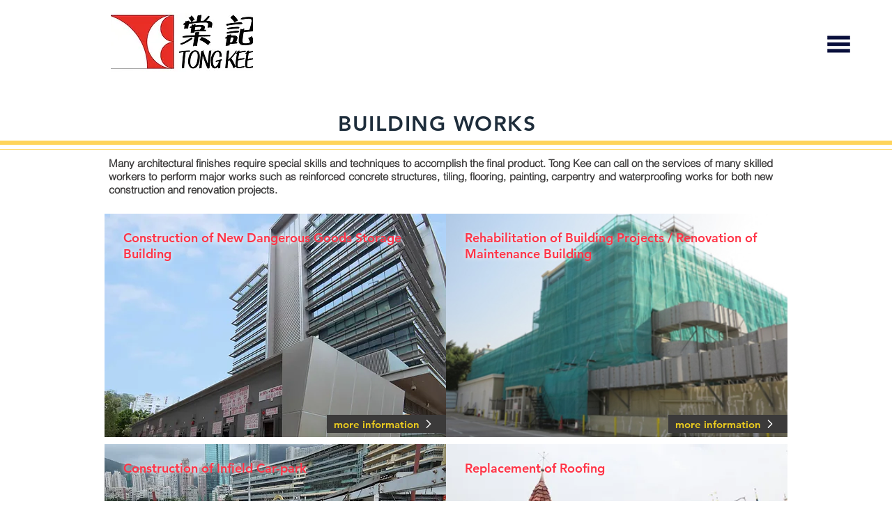

--- FILE ---
content_type: text/html; charset=UTF-8
request_url: https://www.tongkee.com.hk/buildingworks
body_size: 137554
content:
<!DOCTYPE html>
<html lang="en">
<head>
  
  <!-- SEO Tags -->
  <title>Building Works | TongKee</title>
  <link rel="canonical" href="https://www.tongkee.com.hk/buildingworks"/>
  <meta name="robots" content="noindex"/>
  <meta property="og:title" content="Building Works | TongKee"/>
  <meta property="og:url" content="https://www.tongkee.com.hk/buildingworks"/>
  <meta property="og:site_name" content="TongKee"/>
  <meta property="og:type" content="website"/>
  <meta name="twitter:card" content="summary_large_image"/>
  <meta name="twitter:title" content="Building Works | TongKee"/>

  
  <meta charset='utf-8'>
  <meta name="viewport" content="width=device-width, initial-scale=1" id="wixDesktopViewport" />
  <meta http-equiv="X-UA-Compatible" content="IE=edge">
  <meta name="generator" content="Wix.com Website Builder"/>

  <link rel="icon" sizes="192x192" href="https://static.parastorage.com/client/pfavico.ico" type="image/x-icon"/>
  <link rel="shortcut icon" href="https://static.parastorage.com/client/pfavico.ico" type="image/x-icon"/>
  <link rel="apple-touch-icon" href="https://static.parastorage.com/client/pfavico.ico" type="image/x-icon"/>

  <!-- Safari Pinned Tab Icon -->
  <!-- <link rel="mask-icon" href="https://static.parastorage.com/client/pfavico.ico"> -->

  <!-- Original trials -->
  


  <!-- Segmenter Polyfill -->
  <script>
    if (!window.Intl || !window.Intl.Segmenter) {
      (function() {
        var script = document.createElement('script');
        script.src = 'https://static.parastorage.com/unpkg/@formatjs/intl-segmenter@11.7.10/polyfill.iife.js';
        document.head.appendChild(script);
      })();
    }
  </script>

  <!-- Legacy Polyfills -->
  <script nomodule="" src="https://static.parastorage.com/unpkg/core-js-bundle@3.2.1/minified.js"></script>
  <script nomodule="" src="https://static.parastorage.com/unpkg/focus-within-polyfill@5.0.9/dist/focus-within-polyfill.js"></script>

  <!-- Performance API Polyfills -->
  <script>
  (function () {
    var noop = function noop() {};
    if ("performance" in window === false) {
      window.performance = {};
    }
    window.performance.mark = performance.mark || noop;
    window.performance.measure = performance.measure || noop;
    if ("now" in window.performance === false) {
      var nowOffset = Date.now();
      if (performance.timing && performance.timing.navigationStart) {
        nowOffset = performance.timing.navigationStart;
      }
      window.performance.now = function now() {
        return Date.now() - nowOffset;
      };
    }
  })();
  </script>

  <!-- Globals Definitions -->
  <script>
    (function () {
      var now = Date.now()
      window.initialTimestamps = {
        initialTimestamp: now,
        initialRequestTimestamp: Math.round(performance.timeOrigin ? performance.timeOrigin : now - performance.now())
      }

      window.thunderboltTag = "libs-releases-GA-local"
      window.thunderboltVersion = "1.16588.0"
    })();
  </script>

  <!-- Essential Viewer Model -->
  <script type="application/json" id="wix-essential-viewer-model">{"fleetConfig":{"fleetName":"thunderbolt-seo-renderer-user-code","type":"GA","code":0},"mode":{"qa":false,"enableTestApi":false,"debug":false,"ssrIndicator":false,"ssrOnly":false,"siteAssetsFallback":"enable","versionIndicator":false},"componentsLibrariesTopology":[{"artifactId":"editor-elements","namespace":"wixui","url":"https:\/\/static.parastorage.com\/services\/editor-elements\/1.14741.0"},{"artifactId":"editor-elements","namespace":"dsgnsys","url":"https:\/\/static.parastorage.com\/services\/editor-elements\/1.14741.0"}],"siteFeaturesConfigs":{"sessionManager":{"isRunningInDifferentSiteContext":false}},"language":{"userLanguage":"en"},"siteAssets":{"clientTopology":{"mediaRootUrl":"https:\/\/static.wixstatic.com","staticMediaUrl":"https:\/\/static.wixstatic.com\/media","moduleRepoUrl":"https:\/\/static.parastorage.com\/unpkg","fileRepoUrl":"https:\/\/static.parastorage.com\/services","viewerAppsUrl":"https:\/\/viewer-apps.parastorage.com","viewerAssetsUrl":"https:\/\/viewer-assets.parastorage.com","siteAssetsUrl":"https:\/\/siteassets.parastorage.com","pageJsonServerUrls":["https:\/\/pages.parastorage.com","https:\/\/staticorigin.wixstatic.com","https:\/\/www.tongkee.com.hk","https:\/\/fallback.wix.com\/wix-html-editor-pages-webapp\/page"],"pathOfTBModulesInFileRepoForFallback":"wix-thunderbolt\/dist\/"}},"siteFeatures":["appMonitoring","assetsLoader","builderContextProviders","builderModuleLoader","businessLogger","captcha","clickHandlerRegistrar","commonConfig","componentsLoader","componentsRegistry","consentPolicy","cookiesManager","cyclicTabbing","domSelectors","dynamicPages","environmentWixCodeSdk","environment","lightbox","locationWixCodeSdk","mpaNavigation","multilingual","navigationManager","navigationPhases","ooi","pages","panorama","protectedPages","renderer","reporter","routerFetch","router","scrollRestoration","seoWixCodeSdk","seo","sessionManager","siteMembersWixCodeSdk","siteMembers","siteScrollBlocker","siteWixCodeSdk","speculationRules","ssrCache","stores","structureApi","thunderboltInitializer","tpaCommons","translations","usedPlatformApis","warmupData","windowMessageRegistrar","windowWixCodeSdk","wixCustomElementComponent","wixEmbedsApi","componentsReact","platform"],"site":{"externalBaseUrl":"https:\/\/www.tongkee.com.hk","isSEO":true},"media":{"staticMediaUrl":"https:\/\/static.wixstatic.com\/media","mediaRootUrl":"https:\/\/static.wixstatic.com\/","staticVideoUrl":"https:\/\/video.wixstatic.com\/"},"requestUrl":"https:\/\/www.tongkee.com.hk\/buildingworks","rollout":{"siteAssetsVersionsRollout":false,"isDACRollout":0,"isTBRollout":false},"commonConfig":{"brand":"wix","host":"VIEWER","bsi":"","consentPolicy":{},"consentPolicyHeader":{},"siteRevision":"2108","renderingFlow":"NONE","language":"en","locale":"en-us"},"interactionSampleRatio":0.01,"dynamicModelUrl":"https:\/\/www.tongkee.com.hk\/_api\/v2\/dynamicmodel","accessTokensUrl":"https:\/\/www.tongkee.com.hk\/_api\/v1\/access-tokens","isExcludedFromSecurityExperiments":false,"experiments":{"specs.thunderbolt.hardenFetchAndXHR":true,"specs.thunderbolt.securityExperiments":true}}</script>
  <script>window.viewerModel = JSON.parse(document.getElementById('wix-essential-viewer-model').textContent)</script>

  <script>
    window.commonConfig = viewerModel.commonConfig
  </script>

  
  <!-- BEGIN handleAccessTokens bundle -->

  <script data-url="https://static.parastorage.com/services/wix-thunderbolt/dist/handleAccessTokens.inline.4f2f9a53.bundle.min.js">(()=>{"use strict";function e(e){let{context:o,property:r,value:n,enumerable:i=!0}=e,c=e.get,l=e.set;if(!r||void 0===n&&!c&&!l)return new Error("property and value are required");let a=o||globalThis,s=a?.[r],u={};if(void 0!==n)u.value=n;else{if(c){let e=t(c);e&&(u.get=e)}if(l){let e=t(l);e&&(u.set=e)}}let p={...u,enumerable:i||!1,configurable:!1};void 0!==n&&(p.writable=!1);try{Object.defineProperty(a,r,p)}catch(e){return e instanceof TypeError?s:e}return s}function t(e,t){return"function"==typeof e?e:!0===e?.async&&"function"==typeof e.func?t?async function(t){return e.func(t)}:async function(){return e.func()}:"function"==typeof e?.func?e.func:void 0}try{e({property:"strictDefine",value:e})}catch{}try{e({property:"defineStrictObject",value:r})}catch{}try{e({property:"defineStrictMethod",value:n})}catch{}var o=["toString","toLocaleString","valueOf","constructor","prototype"];function r(t){let{context:n,property:c,propertiesToExclude:l=[],skipPrototype:a=!1,hardenPrototypePropertiesToExclude:s=[]}=t;if(!c)return new Error("property is required");let u=(n||globalThis)[c],p={},f=i(n,c);u&&("object"==typeof u||"function"==typeof u)&&Reflect.ownKeys(u).forEach(t=>{if(!l.includes(t)&&!o.includes(t)){let o=i(u,t);if(o&&(o.writable||o.configurable)){let{value:r,get:n,set:i,enumerable:c=!1}=o,l={};void 0!==r?l.value=r:n?l.get=n:i&&(l.set=i);try{let o=e({context:u,property:t,...l,enumerable:c});p[t]=o}catch(e){if(!(e instanceof TypeError))throw e;try{p[t]=o.value||o.get||o.set}catch{}}}}});let d={originalObject:u,originalProperties:p};if(!a&&void 0!==u?.prototype){let e=r({context:u,property:"prototype",propertiesToExclude:s,skipPrototype:!0});e instanceof Error||(d.originalPrototype=e?.originalObject,d.originalPrototypeProperties=e?.originalProperties)}return e({context:n,property:c,value:u,enumerable:f?.enumerable}),d}function n(t,o){let r=(o||globalThis)[t],n=i(o||globalThis,t);return r&&n&&(n.writable||n.configurable)?(Object.freeze(r),e({context:globalThis,property:t,value:r})):r}function i(e,t){if(e&&t)try{return Reflect.getOwnPropertyDescriptor(e,t)}catch{return}}function c(e){if("string"!=typeof e)return e;try{return decodeURIComponent(e).toLowerCase().trim()}catch{return e.toLowerCase().trim()}}function l(e,t){let o="";if("string"==typeof e)o=e.split("=")[0]?.trim()||"";else{if(!e||"string"!=typeof e.name)return!1;o=e.name}return t.has(c(o)||"")}function a(e,t){let o;return o="string"==typeof e?e.split(";").map(e=>e.trim()).filter(e=>e.length>0):e||[],o.filter(e=>!l(e,t))}var s=null;function u(){return null===s&&(s=typeof Document>"u"?void 0:Object.getOwnPropertyDescriptor(Document.prototype,"cookie")),s}function p(t,o){if(!globalThis?.cookieStore)return;let r=globalThis.cookieStore.get.bind(globalThis.cookieStore),n=globalThis.cookieStore.getAll.bind(globalThis.cookieStore),i=globalThis.cookieStore.set.bind(globalThis.cookieStore),c=globalThis.cookieStore.delete.bind(globalThis.cookieStore);return e({context:globalThis.CookieStore.prototype,property:"get",value:async function(e){return l(("string"==typeof e?e:e.name)||"",t)?null:r.call(this,e)},enumerable:!0}),e({context:globalThis.CookieStore.prototype,property:"getAll",value:async function(){return a(await n.apply(this,Array.from(arguments)),t)},enumerable:!0}),e({context:globalThis.CookieStore.prototype,property:"set",value:async function(){let e=Array.from(arguments);if(!l(1===e.length?e[0].name:e[0],t))return i.apply(this,e);o&&console.warn(o)},enumerable:!0}),e({context:globalThis.CookieStore.prototype,property:"delete",value:async function(){let e=Array.from(arguments);if(!l(1===e.length?e[0].name:e[0],t))return c.apply(this,e)},enumerable:!0}),e({context:globalThis.cookieStore,property:"prototype",value:globalThis.CookieStore.prototype,enumerable:!1}),e({context:globalThis,property:"cookieStore",value:globalThis.cookieStore,enumerable:!0}),{get:r,getAll:n,set:i,delete:c}}var f=["TextEncoder","TextDecoder","XMLHttpRequestEventTarget","EventTarget","URL","JSON","Reflect","Object","Array","Map","Set","WeakMap","WeakSet","Promise","Symbol","Error"],d=["addEventListener","removeEventListener","dispatchEvent","encodeURI","encodeURIComponent","decodeURI","decodeURIComponent"];const y=(e,t)=>{try{const o=t?t.get.call(document):document.cookie;return o.split(";").map(e=>e.trim()).filter(t=>t?.startsWith(e))[0]?.split("=")[1]}catch(e){return""}},g=(e="",t="",o="/")=>`${e}=; ${t?`domain=${t};`:""} max-age=0; path=${o}; expires=Thu, 01 Jan 1970 00:00:01 GMT`;function m(){(function(){if("undefined"!=typeof window){const e=performance.getEntriesByType("navigation")[0];return"back_forward"===(e?.type||"")}return!1})()&&function(){const{counter:e}=function(){const e=b("getItem");if(e){const[t,o]=e.split("-"),r=o?parseInt(o,10):0;if(r>=3){const e=t?Number(t):0;if(Date.now()-e>6e4)return{counter:0}}return{counter:r}}return{counter:0}}();e<3?(!function(e=1){b("setItem",`${Date.now()}-${e}`)}(e+1),window.location.reload()):console.error("ATS: Max reload attempts reached")}()}function b(e,t){try{return sessionStorage[e]("reload",t||"")}catch(e){console.error("ATS: Error calling sessionStorage:",e)}}const h="client-session-bind",v="sec-fetch-unsupported",{experiments:w}=window.viewerModel,T=[h,"client-binding",v,"svSession","smSession","server-session-bind","wixSession2","wixSession3"].map(e=>e.toLowerCase()),{cookie:S}=function(t,o){let r=new Set(t);return e({context:document,property:"cookie",set:{func:e=>function(e,t,o,r){let n=u(),i=c(t.split(";")[0]||"")||"";[...o].every(e=>!i.startsWith(e.toLowerCase()))&&n?.set?n.set.call(e,t):r&&console.warn(r)}(document,e,r,o)},get:{func:()=>function(e,t){let o=u();if(!o?.get)throw new Error("Cookie descriptor or getter not available");return a(o.get.call(e),t).join("; ")}(document,r)},enumerable:!0}),{cookieStore:p(r,o),cookie:u()}}(T),k="tbReady",x="security_overrideGlobals",{experiments:E,siteFeaturesConfigs:C,accessTokensUrl:P}=window.viewerModel,R=P,M={},O=(()=>{const e=y(h,S);if(w["specs.thunderbolt.browserCacheReload"]){y(v,S)||e?b("removeItem"):m()}return(()=>{const e=g(h),t=g(h,location.hostname);S.set.call(document,e),S.set.call(document,t)})(),e})();O&&(M["client-binding"]=O);const D=fetch;addEventListener(k,function e(t){const{logger:o}=t.detail;try{window.tb.init({fetch:D,fetchHeaders:M})}catch(e){const t=new Error("TB003");o.meter(`${x}_${t.message}`,{paramsOverrides:{errorType:x,eventString:t.message}}),window?.viewerModel?.mode.debug&&console.error(e)}finally{removeEventListener(k,e)}}),E["specs.thunderbolt.hardenFetchAndXHR"]||(window.fetchDynamicModel=()=>C.sessionManager.isRunningInDifferentSiteContext?Promise.resolve({}):fetch(R,{credentials:"same-origin",headers:M}).then(function(e){if(!e.ok)throw new Error(`[${e.status}]${e.statusText}`);return e.json()}),window.dynamicModelPromise=window.fetchDynamicModel())})();
//# sourceMappingURL=https://static.parastorage.com/services/wix-thunderbolt/dist/handleAccessTokens.inline.4f2f9a53.bundle.min.js.map</script>

<!-- END handleAccessTokens bundle -->

<!-- BEGIN overrideGlobals bundle -->

<script data-url="https://static.parastorage.com/services/wix-thunderbolt/dist/overrideGlobals.inline.ec13bfcf.bundle.min.js">(()=>{"use strict";function e(e){let{context:r,property:o,value:n,enumerable:i=!0}=e,c=e.get,a=e.set;if(!o||void 0===n&&!c&&!a)return new Error("property and value are required");let l=r||globalThis,u=l?.[o],s={};if(void 0!==n)s.value=n;else{if(c){let e=t(c);e&&(s.get=e)}if(a){let e=t(a);e&&(s.set=e)}}let p={...s,enumerable:i||!1,configurable:!1};void 0!==n&&(p.writable=!1);try{Object.defineProperty(l,o,p)}catch(e){return e instanceof TypeError?u:e}return u}function t(e,t){return"function"==typeof e?e:!0===e?.async&&"function"==typeof e.func?t?async function(t){return e.func(t)}:async function(){return e.func()}:"function"==typeof e?.func?e.func:void 0}try{e({property:"strictDefine",value:e})}catch{}try{e({property:"defineStrictObject",value:o})}catch{}try{e({property:"defineStrictMethod",value:n})}catch{}var r=["toString","toLocaleString","valueOf","constructor","prototype"];function o(t){let{context:n,property:c,propertiesToExclude:a=[],skipPrototype:l=!1,hardenPrototypePropertiesToExclude:u=[]}=t;if(!c)return new Error("property is required");let s=(n||globalThis)[c],p={},f=i(n,c);s&&("object"==typeof s||"function"==typeof s)&&Reflect.ownKeys(s).forEach(t=>{if(!a.includes(t)&&!r.includes(t)){let r=i(s,t);if(r&&(r.writable||r.configurable)){let{value:o,get:n,set:i,enumerable:c=!1}=r,a={};void 0!==o?a.value=o:n?a.get=n:i&&(a.set=i);try{let r=e({context:s,property:t,...a,enumerable:c});p[t]=r}catch(e){if(!(e instanceof TypeError))throw e;try{p[t]=r.value||r.get||r.set}catch{}}}}});let d={originalObject:s,originalProperties:p};if(!l&&void 0!==s?.prototype){let e=o({context:s,property:"prototype",propertiesToExclude:u,skipPrototype:!0});e instanceof Error||(d.originalPrototype=e?.originalObject,d.originalPrototypeProperties=e?.originalProperties)}return e({context:n,property:c,value:s,enumerable:f?.enumerable}),d}function n(t,r){let o=(r||globalThis)[t],n=i(r||globalThis,t);return o&&n&&(n.writable||n.configurable)?(Object.freeze(o),e({context:globalThis,property:t,value:o})):o}function i(e,t){if(e&&t)try{return Reflect.getOwnPropertyDescriptor(e,t)}catch{return}}function c(e){if("string"!=typeof e)return e;try{return decodeURIComponent(e).toLowerCase().trim()}catch{return e.toLowerCase().trim()}}function a(e,t){return e instanceof Headers?e.forEach((r,o)=>{l(o,t)||e.delete(o)}):Object.keys(e).forEach(r=>{l(r,t)||delete e[r]}),e}function l(e,t){return!t.has(c(e)||"")}function u(e,t){let r=!0,o=function(e){let t,r;if(globalThis.Request&&e instanceof Request)t=e.url;else{if("function"!=typeof e?.toString)throw new Error("Unsupported type for url");t=e.toString()}try{return new URL(t).pathname}catch{return r=t.replace(/#.+/gi,"").split("?").shift(),r.startsWith("/")?r:`/${r}`}}(e),n=c(o);return n&&t.some(e=>n.includes(e))&&(r=!1),r}function s(t,r,o){let n=fetch,i=XMLHttpRequest,c=new Set(r);function s(){let e=new i,r=e.open,n=e.setRequestHeader;return e.open=function(){let n=Array.from(arguments),i=n[1];if(n.length<2||u(i,t))return r.apply(e,n);throw new Error(o||`Request not allowed for path ${i}`)},e.setRequestHeader=function(t,r){l(decodeURIComponent(t),c)&&n.call(e,t,r)},e}return e({property:"fetch",value:function(){let e=function(e,t){return globalThis.Request&&e[0]instanceof Request&&e[0]?.headers?a(e[0].headers,t):e[1]?.headers&&a(e[1].headers,t),e}(arguments,c);return u(arguments[0],t)?n.apply(globalThis,Array.from(e)):new Promise((e,t)=>{t(new Error(o||`Request not allowed for path ${arguments[0]}`))})},enumerable:!0}),e({property:"XMLHttpRequest",value:s,enumerable:!0}),Object.keys(i).forEach(e=>{s[e]=i[e]}),{fetch:n,XMLHttpRequest:i}}var p=["TextEncoder","TextDecoder","XMLHttpRequestEventTarget","EventTarget","URL","JSON","Reflect","Object","Array","Map","Set","WeakMap","WeakSet","Promise","Symbol","Error"],f=["addEventListener","removeEventListener","dispatchEvent","encodeURI","encodeURIComponent","decodeURI","decodeURIComponent"];const d=function(){let t=globalThis.open,r=document.open;function o(e,r,o){let n="string"!=typeof e,i=t.call(window,e,r,o);return n||e&&function(e){return e.startsWith("//")&&/(?:[a-z0-9](?:[a-z0-9-]{0,61}[a-z0-9])?\.)+[a-z0-9][a-z0-9-]{0,61}[a-z0-9]/g.test(`${location.protocol}:${e}`)&&(e=`${location.protocol}${e}`),!e.startsWith("http")||new URL(e).hostname===location.hostname}(e)?{}:i}return e({property:"open",value:o,context:globalThis,enumerable:!0}),e({property:"open",value:function(e,t,n){return e?o(e,t,n):r.call(document,e||"",t||"",n||"")},context:document,enumerable:!0}),{open:t,documentOpen:r}},y=function(){let t=document.createElement,r=Element.prototype.setAttribute,o=Element.prototype.setAttributeNS;return e({property:"createElement",context:document,value:function(n,i){let a=t.call(document,n,i);if("iframe"===c(n)){e({property:"srcdoc",context:a,get:()=>"",set:()=>{console.warn("`srcdoc` is not allowed in iframe elements.")}});let t=function(e,t){"srcdoc"!==e.toLowerCase()?r.call(a,e,t):console.warn("`srcdoc` attribute is not allowed to be set.")},n=function(e,t,r){"srcdoc"!==t.toLowerCase()?o.call(a,e,t,r):console.warn("`srcdoc` attribute is not allowed to be set.")};a.setAttribute=t,a.setAttributeNS=n}return a},enumerable:!0}),{createElement:t,setAttribute:r,setAttributeNS:o}},m=["client-binding"],b=["/_api/v1/access-tokens","/_api/v2/dynamicmodel","/_api/one-app-session-web/v3/businesses"],h=function(){let t=setTimeout,r=setInterval;return o("setTimeout",0,globalThis),o("setInterval",0,globalThis),{setTimeout:t,setInterval:r};function o(t,r,o){let n=o||globalThis,i=n[t];if(!i||"function"!=typeof i)throw new Error(`Function ${t} not found or is not a function`);e({property:t,value:function(){let e=Array.from(arguments);if("string"!=typeof e[r])return i.apply(n,e);console.warn(`Calling ${t} with a String Argument at index ${r} is not allowed`)},context:o,enumerable:!0})}},v=function(){if(navigator&&"serviceWorker"in navigator){let t=navigator.serviceWorker.register;return e({context:navigator.serviceWorker,property:"register",value:function(){console.log("Service worker registration is not allowed")},enumerable:!0}),{register:t}}return{}};performance.mark("overrideGlobals started");const{isExcludedFromSecurityExperiments:g,experiments:w}=window.viewerModel,E=!g&&w["specs.thunderbolt.securityExperiments"];try{d(),E&&y(),w["specs.thunderbolt.hardenFetchAndXHR"]&&E&&s(b,m),v(),(e=>{let t=[],r=[];r=r.concat(["TextEncoder","TextDecoder"]),e&&(r=r.concat(["XMLHttpRequestEventTarget","EventTarget"])),r=r.concat(["URL","JSON"]),e&&(t=t.concat(["addEventListener","removeEventListener"])),t=t.concat(["encodeURI","encodeURIComponent","decodeURI","decodeURIComponent"]),r=r.concat(["String","Number"]),e&&r.push("Object"),r=r.concat(["Reflect"]),t.forEach(e=>{n(e),["addEventListener","removeEventListener"].includes(e)&&n(e,document)}),r.forEach(e=>{o({property:e})})})(E),E&&h()}catch(e){window?.viewerModel?.mode.debug&&console.error(e);const t=new Error("TB006");window.fedops?.reportError(t,"security_overrideGlobals"),window.Sentry?window.Sentry.captureException(t):globalThis.defineStrictProperty("sentryBuffer",[t],window,!1)}performance.mark("overrideGlobals ended")})();
//# sourceMappingURL=https://static.parastorage.com/services/wix-thunderbolt/dist/overrideGlobals.inline.ec13bfcf.bundle.min.js.map</script>

<!-- END overrideGlobals bundle -->


  
  <script>
    window.commonConfig = viewerModel.commonConfig

	
  </script>

  <!-- Initial CSS -->
  <style data-url="https://static.parastorage.com/services/wix-thunderbolt/dist/main.347af09f.min.css">@keyframes slide-horizontal-new{0%{transform:translateX(100%)}}@keyframes slide-horizontal-old{80%{opacity:1}to{opacity:0;transform:translateX(-100%)}}@keyframes slide-vertical-new{0%{transform:translateY(-100%)}}@keyframes slide-vertical-old{80%{opacity:1}to{opacity:0;transform:translateY(100%)}}@keyframes out-in-new{0%{opacity:0}}@keyframes out-in-old{to{opacity:0}}:root:active-view-transition{view-transition-name:none}::view-transition{pointer-events:none}:root:active-view-transition::view-transition-new(page-group),:root:active-view-transition::view-transition-old(page-group){animation-duration:.6s;cursor:wait;pointer-events:all}:root:active-view-transition-type(SlideHorizontal)::view-transition-old(page-group){animation:slide-horizontal-old .6s cubic-bezier(.83,0,.17,1) forwards;mix-blend-mode:normal}:root:active-view-transition-type(SlideHorizontal)::view-transition-new(page-group){animation:slide-horizontal-new .6s cubic-bezier(.83,0,.17,1) backwards;mix-blend-mode:normal}:root:active-view-transition-type(SlideVertical)::view-transition-old(page-group){animation:slide-vertical-old .6s cubic-bezier(.83,0,.17,1) forwards;mix-blend-mode:normal}:root:active-view-transition-type(SlideVertical)::view-transition-new(page-group){animation:slide-vertical-new .6s cubic-bezier(.83,0,.17,1) backwards;mix-blend-mode:normal}:root:active-view-transition-type(OutIn)::view-transition-old(page-group){animation:out-in-old .35s cubic-bezier(.22,1,.36,1) forwards}:root:active-view-transition-type(OutIn)::view-transition-new(page-group){animation:out-in-new .35s cubic-bezier(.64,0,.78,0) .35s backwards}@media(prefers-reduced-motion:reduce){::view-transition-group(*),::view-transition-new(*),::view-transition-old(*){animation:none!important}}body,html{background:transparent;border:0;margin:0;outline:0;padding:0;vertical-align:baseline}body{--scrollbar-width:0px;font-family:Arial,Helvetica,sans-serif;font-size:10px}body,html{height:100%}body{overflow-x:auto;overflow-y:scroll}body:not(.responsive) #site-root{min-width:var(--site-width);width:100%}body:not([data-js-loaded]) [data-hide-prejs]{visibility:hidden}interact-element{display:contents}#SITE_CONTAINER{position:relative}:root{--one-unit:1vw;--section-max-width:9999px;--spx-stopper-max:9999px;--spx-stopper-min:0px;--browser-zoom:1}@supports(-webkit-appearance:none) and (stroke-color:transparent){:root{--safari-sticky-fix:opacity;--experimental-safari-sticky-fix:translateZ(0)}}@supports(container-type:inline-size){:root{--one-unit:1cqw}}[id^=oldHoverBox-]{mix-blend-mode:plus-lighter;transition:opacity .5s ease,visibility .5s ease}[data-mesh-id$=inlineContent-gridContainer]:has(>[id^=oldHoverBox-]){isolation:isolate}</style>
<style data-url="https://static.parastorage.com/services/wix-thunderbolt/dist/main.renderer.9cb0985f.min.css">a,abbr,acronym,address,applet,b,big,blockquote,button,caption,center,cite,code,dd,del,dfn,div,dl,dt,em,fieldset,font,footer,form,h1,h2,h3,h4,h5,h6,header,i,iframe,img,ins,kbd,label,legend,li,nav,object,ol,p,pre,q,s,samp,section,small,span,strike,strong,sub,sup,table,tbody,td,tfoot,th,thead,title,tr,tt,u,ul,var{background:transparent;border:0;margin:0;outline:0;padding:0;vertical-align:baseline}input,select,textarea{box-sizing:border-box;font-family:Helvetica,Arial,sans-serif}ol,ul{list-style:none}blockquote,q{quotes:none}ins{text-decoration:none}del{text-decoration:line-through}table{border-collapse:collapse;border-spacing:0}a{cursor:pointer;text-decoration:none}.testStyles{overflow-y:hidden}.reset-button{-webkit-appearance:none;background:none;border:0;color:inherit;font:inherit;line-height:normal;outline:0;overflow:visible;padding:0;-webkit-user-select:none;-moz-user-select:none;-ms-user-select:none}:focus{outline:none}body.device-mobile-optimized:not(.disable-site-overflow){overflow-x:hidden;overflow-y:scroll}body.device-mobile-optimized:not(.responsive) #SITE_CONTAINER{margin-left:auto;margin-right:auto;overflow-x:visible;position:relative;width:320px}body.device-mobile-optimized:not(.responsive):not(.blockSiteScrolling) #SITE_CONTAINER{margin-top:0}body.device-mobile-optimized>*{max-width:100%!important}body.device-mobile-optimized #site-root{overflow-x:hidden;overflow-y:hidden}@supports(overflow:clip){body.device-mobile-optimized #site-root{overflow-x:clip;overflow-y:clip}}body.device-mobile-non-optimized #SITE_CONTAINER #site-root{overflow-x:clip;overflow-y:clip}body.device-mobile-non-optimized.fullScreenMode{background-color:#5f6360}body.device-mobile-non-optimized.fullScreenMode #MOBILE_ACTIONS_MENU,body.device-mobile-non-optimized.fullScreenMode #SITE_BACKGROUND,body.device-mobile-non-optimized.fullScreenMode #site-root,body.fullScreenMode #WIX_ADS{visibility:hidden}body.fullScreenMode{overflow-x:hidden!important;overflow-y:hidden!important}body.fullScreenMode.device-mobile-optimized #TINY_MENU{opacity:0;pointer-events:none}body.fullScreenMode-scrollable.device-mobile-optimized{overflow-x:hidden!important;overflow-y:auto!important}body.fullScreenMode-scrollable.device-mobile-optimized #masterPage,body.fullScreenMode-scrollable.device-mobile-optimized #site-root{overflow-x:hidden!important;overflow-y:hidden!important}body.fullScreenMode-scrollable.device-mobile-optimized #SITE_BACKGROUND,body.fullScreenMode-scrollable.device-mobile-optimized #masterPage{height:auto!important}body.fullScreenMode-scrollable.device-mobile-optimized #masterPage.mesh-layout{height:0!important}body.blockSiteScrolling,body.siteScrollingBlocked{position:fixed;width:100%}body.blockSiteScrolling #SITE_CONTAINER{margin-top:calc(var(--blocked-site-scroll-margin-top)*-1)}#site-root{margin:0 auto;min-height:100%;position:relative;top:var(--wix-ads-height)}#site-root img:not([src]){visibility:hidden}#site-root svg img:not([src]){visibility:visible}.auto-generated-link{color:inherit}#SCROLL_TO_BOTTOM,#SCROLL_TO_TOP{height:0}.has-click-trigger{cursor:pointer}.fullScreenOverlay{bottom:0;display:flex;justify-content:center;left:0;overflow-y:hidden;position:fixed;right:0;top:-60px;z-index:1005}.fullScreenOverlay>.fullScreenOverlayContent{bottom:0;left:0;margin:0 auto;overflow:hidden;position:absolute;right:0;top:60px;transform:translateZ(0)}[data-mesh-id$=centeredContent],[data-mesh-id$=form],[data-mesh-id$=inlineContent]{pointer-events:none;position:relative}[data-mesh-id$=-gridWrapper],[data-mesh-id$=-rotated-wrapper]{pointer-events:none}[data-mesh-id$=-gridContainer]>*,[data-mesh-id$=-rotated-wrapper]>*,[data-mesh-id$=inlineContent]>:not([data-mesh-id$=-gridContainer]){pointer-events:auto}.device-mobile-optimized #masterPage.mesh-layout #SOSP_CONTAINER_CUSTOM_ID{grid-area:2/1/3/2;-ms-grid-row:2;position:relative}#masterPage.mesh-layout{-ms-grid-rows:max-content max-content min-content max-content;-ms-grid-columns:100%;align-items:start;display:-ms-grid;display:grid;grid-template-columns:100%;grid-template-rows:max-content max-content min-content max-content;justify-content:stretch}#masterPage.mesh-layout #PAGES_CONTAINER,#masterPage.mesh-layout #SITE_FOOTER-placeholder,#masterPage.mesh-layout #SITE_FOOTER_WRAPPER,#masterPage.mesh-layout #SITE_HEADER-placeholder,#masterPage.mesh-layout #SITE_HEADER_WRAPPER,#masterPage.mesh-layout #SOSP_CONTAINER_CUSTOM_ID[data-state~=mobileView],#masterPage.mesh-layout #soapAfterPagesContainer,#masterPage.mesh-layout #soapBeforePagesContainer{-ms-grid-row-align:start;-ms-grid-column-align:start;-ms-grid-column:1}#masterPage.mesh-layout #SITE_HEADER-placeholder,#masterPage.mesh-layout #SITE_HEADER_WRAPPER{grid-area:1/1/2/2;-ms-grid-row:1}#masterPage.mesh-layout #PAGES_CONTAINER,#masterPage.mesh-layout #soapAfterPagesContainer,#masterPage.mesh-layout #soapBeforePagesContainer{grid-area:3/1/4/2;-ms-grid-row:3}#masterPage.mesh-layout #soapAfterPagesContainer,#masterPage.mesh-layout #soapBeforePagesContainer{width:100%}#masterPage.mesh-layout #PAGES_CONTAINER{align-self:stretch}#masterPage.mesh-layout main#PAGES_CONTAINER{display:block}#masterPage.mesh-layout #SITE_FOOTER-placeholder,#masterPage.mesh-layout #SITE_FOOTER_WRAPPER{grid-area:4/1/5/2;-ms-grid-row:4}#masterPage.mesh-layout #SITE_PAGES,#masterPage.mesh-layout [data-mesh-id=PAGES_CONTAINERcenteredContent],#masterPage.mesh-layout [data-mesh-id=PAGES_CONTAINERinlineContent]{height:100%}#masterPage.mesh-layout.desktop>*{width:100%}#masterPage.mesh-layout #PAGES_CONTAINER,#masterPage.mesh-layout #SITE_FOOTER,#masterPage.mesh-layout #SITE_FOOTER_WRAPPER,#masterPage.mesh-layout #SITE_HEADER,#masterPage.mesh-layout #SITE_HEADER_WRAPPER,#masterPage.mesh-layout #SITE_PAGES,#masterPage.mesh-layout #masterPageinlineContent{position:relative}#masterPage.mesh-layout #SITE_HEADER{grid-area:1/1/2/2}#masterPage.mesh-layout #SITE_FOOTER{grid-area:4/1/5/2}#masterPage.mesh-layout.overflow-x-clip #SITE_FOOTER,#masterPage.mesh-layout.overflow-x-clip #SITE_HEADER{overflow-x:clip}[data-z-counter]{z-index:0}[data-z-counter="0"]{z-index:auto}.wixSiteProperties{-webkit-font-smoothing:antialiased;-moz-osx-font-smoothing:grayscale}:root{--wst-button-color-fill-primary:rgb(var(--color_48));--wst-button-color-border-primary:rgb(var(--color_49));--wst-button-color-text-primary:rgb(var(--color_50));--wst-button-color-fill-primary-hover:rgb(var(--color_51));--wst-button-color-border-primary-hover:rgb(var(--color_52));--wst-button-color-text-primary-hover:rgb(var(--color_53));--wst-button-color-fill-primary-disabled:rgb(var(--color_54));--wst-button-color-border-primary-disabled:rgb(var(--color_55));--wst-button-color-text-primary-disabled:rgb(var(--color_56));--wst-button-color-fill-secondary:rgb(var(--color_57));--wst-button-color-border-secondary:rgb(var(--color_58));--wst-button-color-text-secondary:rgb(var(--color_59));--wst-button-color-fill-secondary-hover:rgb(var(--color_60));--wst-button-color-border-secondary-hover:rgb(var(--color_61));--wst-button-color-text-secondary-hover:rgb(var(--color_62));--wst-button-color-fill-secondary-disabled:rgb(var(--color_63));--wst-button-color-border-secondary-disabled:rgb(var(--color_64));--wst-button-color-text-secondary-disabled:rgb(var(--color_65));--wst-color-fill-base-1:rgb(var(--color_36));--wst-color-fill-base-2:rgb(var(--color_37));--wst-color-fill-base-shade-1:rgb(var(--color_38));--wst-color-fill-base-shade-2:rgb(var(--color_39));--wst-color-fill-base-shade-3:rgb(var(--color_40));--wst-color-fill-accent-1:rgb(var(--color_41));--wst-color-fill-accent-2:rgb(var(--color_42));--wst-color-fill-accent-3:rgb(var(--color_43));--wst-color-fill-accent-4:rgb(var(--color_44));--wst-color-fill-background-primary:rgb(var(--color_11));--wst-color-fill-background-secondary:rgb(var(--color_12));--wst-color-text-primary:rgb(var(--color_15));--wst-color-text-secondary:rgb(var(--color_14));--wst-color-action:rgb(var(--color_18));--wst-color-disabled:rgb(var(--color_39));--wst-color-title:rgb(var(--color_45));--wst-color-subtitle:rgb(var(--color_46));--wst-color-line:rgb(var(--color_47));--wst-font-style-h2:var(--font_2);--wst-font-style-h3:var(--font_3);--wst-font-style-h4:var(--font_4);--wst-font-style-h5:var(--font_5);--wst-font-style-h6:var(--font_6);--wst-font-style-body-large:var(--font_7);--wst-font-style-body-medium:var(--font_8);--wst-font-style-body-small:var(--font_9);--wst-font-style-body-x-small:var(--font_10);--wst-color-custom-1:rgb(var(--color_13));--wst-color-custom-2:rgb(var(--color_16));--wst-color-custom-3:rgb(var(--color_17));--wst-color-custom-4:rgb(var(--color_19));--wst-color-custom-5:rgb(var(--color_20));--wst-color-custom-6:rgb(var(--color_21));--wst-color-custom-7:rgb(var(--color_22));--wst-color-custom-8:rgb(var(--color_23));--wst-color-custom-9:rgb(var(--color_24));--wst-color-custom-10:rgb(var(--color_25));--wst-color-custom-11:rgb(var(--color_26));--wst-color-custom-12:rgb(var(--color_27));--wst-color-custom-13:rgb(var(--color_28));--wst-color-custom-14:rgb(var(--color_29));--wst-color-custom-15:rgb(var(--color_30));--wst-color-custom-16:rgb(var(--color_31));--wst-color-custom-17:rgb(var(--color_32));--wst-color-custom-18:rgb(var(--color_33));--wst-color-custom-19:rgb(var(--color_34));--wst-color-custom-20:rgb(var(--color_35))}.wix-presets-wrapper{display:contents}</style>

  <meta name="format-detection" content="telephone=no">
  <meta name="skype_toolbar" content="skype_toolbar_parser_compatible">
  
  

  

  

  <!-- head performance data start -->
  
  <!-- head performance data end -->
  

    


    
<style data-href="https://static.parastorage.com/services/editor-elements-library/dist/thunderbolt/rb_wixui.thunderbolt_bootstrap-classic.72e6a2a3.min.css">.PlZyDq{touch-action:manipulation}.uDW_Qe{align-items:center;box-sizing:border-box;display:flex;justify-content:var(--label-align);min-width:100%;text-align:initial;width:-moz-max-content;width:max-content}.uDW_Qe:before{max-width:var(--margin-start,0)}.uDW_Qe:after,.uDW_Qe:before{align-self:stretch;content:"";flex-grow:1}.uDW_Qe:after{max-width:var(--margin-end,0)}.FubTgk{height:100%}.FubTgk .uDW_Qe{border-radius:var(--corvid-border-radius,var(--rd,0));bottom:0;box-shadow:var(--shd,0 1px 4px rgba(0,0,0,.6));left:0;position:absolute;right:0;top:0;transition:var(--trans1,border-color .4s ease 0s,background-color .4s ease 0s)}.FubTgk .uDW_Qe:link,.FubTgk .uDW_Qe:visited{border-color:transparent}.FubTgk .l7_2fn{color:var(--corvid-color,rgb(var(--txt,var(--color_15,color_15))));font:var(--fnt,var(--font_5));margin:0;position:relative;transition:var(--trans2,color .4s ease 0s);white-space:nowrap}.FubTgk[aria-disabled=false] .uDW_Qe{background-color:var(--corvid-background-color,rgba(var(--bg,var(--color_17,color_17)),var(--alpha-bg,1)));border:solid var(--corvid-border-color,rgba(var(--brd,var(--color_15,color_15)),var(--alpha-brd,1))) var(--corvid-border-width,var(--brw,0));cursor:pointer!important}:host(.device-mobile-optimized) .FubTgk[aria-disabled=false]:active .uDW_Qe,body.device-mobile-optimized .FubTgk[aria-disabled=false]:active .uDW_Qe{background-color:var(--corvid-hover-background-color,rgba(var(--bgh,var(--color_18,color_18)),var(--alpha-bgh,1)));border-color:var(--corvid-hover-border-color,rgba(var(--brdh,var(--color_15,color_15)),var(--alpha-brdh,1)))}:host(.device-mobile-optimized) .FubTgk[aria-disabled=false]:active .l7_2fn,body.device-mobile-optimized .FubTgk[aria-disabled=false]:active .l7_2fn{color:var(--corvid-hover-color,rgb(var(--txth,var(--color_15,color_15))))}:host(:not(.device-mobile-optimized)) .FubTgk[aria-disabled=false]:hover .uDW_Qe,body:not(.device-mobile-optimized) .FubTgk[aria-disabled=false]:hover .uDW_Qe{background-color:var(--corvid-hover-background-color,rgba(var(--bgh,var(--color_18,color_18)),var(--alpha-bgh,1)));border-color:var(--corvid-hover-border-color,rgba(var(--brdh,var(--color_15,color_15)),var(--alpha-brdh,1)))}:host(:not(.device-mobile-optimized)) .FubTgk[aria-disabled=false]:hover .l7_2fn,body:not(.device-mobile-optimized) .FubTgk[aria-disabled=false]:hover .l7_2fn{color:var(--corvid-hover-color,rgb(var(--txth,var(--color_15,color_15))))}.FubTgk[aria-disabled=true] .uDW_Qe{background-color:var(--corvid-disabled-background-color,rgba(var(--bgd,204,204,204),var(--alpha-bgd,1)));border-color:var(--corvid-disabled-border-color,rgba(var(--brdd,204,204,204),var(--alpha-brdd,1)));border-style:solid;border-width:var(--corvid-border-width,var(--brw,0))}.FubTgk[aria-disabled=true] .l7_2fn{color:var(--corvid-disabled-color,rgb(var(--txtd,255,255,255)))}.uUxqWY{align-items:center;box-sizing:border-box;display:flex;justify-content:var(--label-align);min-width:100%;text-align:initial;width:-moz-max-content;width:max-content}.uUxqWY:before{max-width:var(--margin-start,0)}.uUxqWY:after,.uUxqWY:before{align-self:stretch;content:"";flex-grow:1}.uUxqWY:after{max-width:var(--margin-end,0)}.Vq4wYb[aria-disabled=false] .uUxqWY{cursor:pointer}:host(.device-mobile-optimized) .Vq4wYb[aria-disabled=false]:active .wJVzSK,body.device-mobile-optimized .Vq4wYb[aria-disabled=false]:active .wJVzSK{color:var(--corvid-hover-color,rgb(var(--txth,var(--color_15,color_15))));transition:var(--trans,color .4s ease 0s)}:host(:not(.device-mobile-optimized)) .Vq4wYb[aria-disabled=false]:hover .wJVzSK,body:not(.device-mobile-optimized) .Vq4wYb[aria-disabled=false]:hover .wJVzSK{color:var(--corvid-hover-color,rgb(var(--txth,var(--color_15,color_15))));transition:var(--trans,color .4s ease 0s)}.Vq4wYb .uUxqWY{bottom:0;left:0;position:absolute;right:0;top:0}.Vq4wYb .wJVzSK{color:var(--corvid-color,rgb(var(--txt,var(--color_15,color_15))));font:var(--fnt,var(--font_5));transition:var(--trans,color .4s ease 0s);white-space:nowrap}.Vq4wYb[aria-disabled=true] .wJVzSK{color:var(--corvid-disabled-color,rgb(var(--txtd,255,255,255)))}:host(:not(.device-mobile-optimized)) .CohWsy,body:not(.device-mobile-optimized) .CohWsy{display:flex}:host(:not(.device-mobile-optimized)) .V5AUxf,body:not(.device-mobile-optimized) .V5AUxf{-moz-column-gap:var(--margin);column-gap:var(--margin);direction:var(--direction);display:flex;margin:0 auto;position:relative;width:calc(100% - var(--padding)*2)}:host(:not(.device-mobile-optimized)) .V5AUxf>*,body:not(.device-mobile-optimized) .V5AUxf>*{direction:ltr;flex:var(--column-flex) 1 0%;left:0;margin-bottom:var(--padding);margin-top:var(--padding);min-width:0;position:relative;top:0}:host(.device-mobile-optimized) .V5AUxf,body.device-mobile-optimized .V5AUxf{display:block;padding-bottom:var(--padding-y);padding-left:var(--padding-x,0);padding-right:var(--padding-x,0);padding-top:var(--padding-y);position:relative}:host(.device-mobile-optimized) .V5AUxf>*,body.device-mobile-optimized .V5AUxf>*{margin-bottom:var(--margin);position:relative}:host(.device-mobile-optimized) .V5AUxf>:first-child,body.device-mobile-optimized .V5AUxf>:first-child{margin-top:var(--firstChildMarginTop,0)}:host(.device-mobile-optimized) .V5AUxf>:last-child,body.device-mobile-optimized .V5AUxf>:last-child{margin-bottom:var(--lastChildMarginBottom)}.LIhNy3{backface-visibility:hidden}.jhxvbR,.mtrorN{display:block;height:100%;width:100%}.jhxvbR img{max-width:var(--wix-img-max-width,100%)}.jhxvbR[data-animate-blur] img{filter:blur(9px);transition:filter .8s ease-in}.jhxvbR[data-animate-blur] img[data-load-done]{filter:none}.if7Vw2{height:100%;left:0;-webkit-mask-image:var(--mask-image,none);mask-image:var(--mask-image,none);-webkit-mask-position:var(--mask-position,0);mask-position:var(--mask-position,0);-webkit-mask-repeat:var(--mask-repeat,no-repeat);mask-repeat:var(--mask-repeat,no-repeat);-webkit-mask-size:var(--mask-size,100%);mask-size:var(--mask-size,100%);overflow:hidden;pointer-events:var(--fill-layer-background-media-pointer-events);position:absolute;top:0;width:100%}.if7Vw2.f0uTJH{clip:rect(0,auto,auto,0)}.if7Vw2 .i1tH8h{height:100%;position:absolute;top:0;width:100%}.if7Vw2 .DXi4PB{height:var(--fill-layer-image-height,100%);opacity:var(--fill-layer-image-opacity)}.if7Vw2 .DXi4PB img{height:100%;width:100%}@supports(-webkit-hyphens:none){.if7Vw2.f0uTJH{clip:auto;-webkit-clip-path:inset(0)}}.wG8dni{height:100%}.tcElKx{background-color:var(--bg-overlay-color);background-image:var(--bg-gradient);transition:var(--inherit-transition)}.ImALHf,.Ybjs9b{opacity:var(--fill-layer-video-opacity)}.UWmm3w{bottom:var(--media-padding-bottom);height:var(--media-padding-height);position:absolute;top:var(--media-padding-top);width:100%}.Yjj1af{transform:scale(var(--scale,1));transition:var(--transform-duration,transform 0s)}.ImALHf{height:100%;position:relative;width:100%}.KCM6zk{opacity:var(--fill-layer-video-opacity,var(--fill-layer-image-opacity,1))}.KCM6zk .DXi4PB,.KCM6zk .ImALHf,.KCM6zk .Ybjs9b{opacity:1}._uqPqy{clip-path:var(--fill-layer-clip)}._uqPqy,.eKyYhK{position:absolute;top:0}._uqPqy,.eKyYhK,.x0mqQS img{height:100%;width:100%}.pnCr6P{opacity:0}.blf7sp,.pnCr6P{position:absolute;top:0}.blf7sp{height:0;left:0;overflow:hidden;width:0}.rWP3Gv{left:0;pointer-events:var(--fill-layer-background-media-pointer-events);position:var(--fill-layer-background-media-position)}.Tr4n3d,.rWP3Gv,.wRqk6s{height:100%;top:0;width:100%}.wRqk6s{position:absolute}.Tr4n3d{background-color:var(--fill-layer-background-overlay-color);opacity:var(--fill-layer-background-overlay-blend-opacity-fallback,1);position:var(--fill-layer-background-overlay-position);transform:var(--fill-layer-background-overlay-transform)}@supports(mix-blend-mode:overlay){.Tr4n3d{mix-blend-mode:var(--fill-layer-background-overlay-blend-mode);opacity:var(--fill-layer-background-overlay-blend-opacity,1)}}.VXAmO2{--divider-pin-height__:min(1,calc(var(--divider-layers-pin-factor__) + 1));--divider-pin-layer-height__:var( --divider-layers-pin-factor__ );--divider-pin-border__:min(1,calc(var(--divider-layers-pin-factor__) / -1 + 1));height:calc(var(--divider-height__) + var(--divider-pin-height__)*var(--divider-layers-size__)*var(--divider-layers-y__))}.VXAmO2,.VXAmO2 .dy3w_9{left:0;position:absolute;width:100%}.VXAmO2 .dy3w_9{--divider-layer-i__:var(--divider-layer-i,0);background-position:left calc(50% + var(--divider-offset-x__) + var(--divider-layers-x__)*var(--divider-layer-i__)) bottom;background-repeat:repeat-x;border-bottom-style:solid;border-bottom-width:calc(var(--divider-pin-border__)*var(--divider-layer-i__)*var(--divider-layers-y__));height:calc(var(--divider-height__) + var(--divider-pin-layer-height__)*var(--divider-layer-i__)*var(--divider-layers-y__));opacity:calc(1 - var(--divider-layer-i__)/(var(--divider-layer-i__) + 1))}.UORcXs{--divider-height__:var(--divider-top-height,auto);--divider-offset-x__:var(--divider-top-offset-x,0px);--divider-layers-size__:var(--divider-top-layers-size,0);--divider-layers-y__:var(--divider-top-layers-y,0px);--divider-layers-x__:var(--divider-top-layers-x,0px);--divider-layers-pin-factor__:var(--divider-top-layers-pin-factor,0);border-top:var(--divider-top-padding,0) solid var(--divider-top-color,currentColor);opacity:var(--divider-top-opacity,1);top:0;transform:var(--divider-top-flip,scaleY(-1))}.UORcXs .dy3w_9{background-image:var(--divider-top-image,none);background-size:var(--divider-top-size,contain);border-color:var(--divider-top-color,currentColor);bottom:0;filter:var(--divider-top-filter,none)}.UORcXs .dy3w_9[data-divider-layer="1"]{display:var(--divider-top-layer-1-display,block)}.UORcXs .dy3w_9[data-divider-layer="2"]{display:var(--divider-top-layer-2-display,block)}.UORcXs .dy3w_9[data-divider-layer="3"]{display:var(--divider-top-layer-3-display,block)}.Io4VUz{--divider-height__:var(--divider-bottom-height,auto);--divider-offset-x__:var(--divider-bottom-offset-x,0px);--divider-layers-size__:var(--divider-bottom-layers-size,0);--divider-layers-y__:var(--divider-bottom-layers-y,0px);--divider-layers-x__:var(--divider-bottom-layers-x,0px);--divider-layers-pin-factor__:var(--divider-bottom-layers-pin-factor,0);border-bottom:var(--divider-bottom-padding,0) solid var(--divider-bottom-color,currentColor);bottom:0;opacity:var(--divider-bottom-opacity,1);transform:var(--divider-bottom-flip,none)}.Io4VUz .dy3w_9{background-image:var(--divider-bottom-image,none);background-size:var(--divider-bottom-size,contain);border-color:var(--divider-bottom-color,currentColor);bottom:0;filter:var(--divider-bottom-filter,none)}.Io4VUz .dy3w_9[data-divider-layer="1"]{display:var(--divider-bottom-layer-1-display,block)}.Io4VUz .dy3w_9[data-divider-layer="2"]{display:var(--divider-bottom-layer-2-display,block)}.Io4VUz .dy3w_9[data-divider-layer="3"]{display:var(--divider-bottom-layer-3-display,block)}.YzqVVZ{overflow:visible;position:relative}.mwF7X1{backface-visibility:hidden}.YGilLk{cursor:pointer}.Tj01hh{display:block}.MW5IWV,.Tj01hh{height:100%;width:100%}.MW5IWV{left:0;-webkit-mask-image:var(--mask-image,none);mask-image:var(--mask-image,none);-webkit-mask-position:var(--mask-position,0);mask-position:var(--mask-position,0);-webkit-mask-repeat:var(--mask-repeat,no-repeat);mask-repeat:var(--mask-repeat,no-repeat);-webkit-mask-size:var(--mask-size,100%);mask-size:var(--mask-size,100%);overflow:hidden;pointer-events:var(--fill-layer-background-media-pointer-events);position:absolute;top:0}.MW5IWV.N3eg0s{clip:rect(0,auto,auto,0)}.MW5IWV .Kv1aVt{height:100%;position:absolute;top:0;width:100%}.MW5IWV .dLPlxY{height:var(--fill-layer-image-height,100%);opacity:var(--fill-layer-image-opacity)}.MW5IWV .dLPlxY img{height:100%;width:100%}@supports(-webkit-hyphens:none){.MW5IWV.N3eg0s{clip:auto;-webkit-clip-path:inset(0)}}.VgO9Yg{height:100%}.LWbAav{background-color:var(--bg-overlay-color);background-image:var(--bg-gradient);transition:var(--inherit-transition)}.K_YxMd,.yK6aSC{opacity:var(--fill-layer-video-opacity)}.NGjcJN{bottom:var(--media-padding-bottom);height:var(--media-padding-height);position:absolute;top:var(--media-padding-top);width:100%}.mNGsUM{transform:scale(var(--scale,1));transition:var(--transform-duration,transform 0s)}.K_YxMd{height:100%;position:relative;width:100%}wix-media-canvas{display:block;height:100%}.I8xA4L{opacity:var(--fill-layer-video-opacity,var(--fill-layer-image-opacity,1))}.I8xA4L .K_YxMd,.I8xA4L .dLPlxY,.I8xA4L .yK6aSC{opacity:1}.bX9O_S{clip-path:var(--fill-layer-clip)}.Z_wCwr,.bX9O_S{position:absolute;top:0}.Jxk_UL img,.Z_wCwr,.bX9O_S{height:100%;width:100%}.K8MSra{opacity:0}.K8MSra,.YTb3b4{position:absolute;top:0}.YTb3b4{height:0;left:0;overflow:hidden;width:0}.SUz0WK{left:0;pointer-events:var(--fill-layer-background-media-pointer-events);position:var(--fill-layer-background-media-position)}.FNxOn5,.SUz0WK,.m4khSP{height:100%;top:0;width:100%}.FNxOn5{position:absolute}.m4khSP{background-color:var(--fill-layer-background-overlay-color);opacity:var(--fill-layer-background-overlay-blend-opacity-fallback,1);position:var(--fill-layer-background-overlay-position);transform:var(--fill-layer-background-overlay-transform)}@supports(mix-blend-mode:overlay){.m4khSP{mix-blend-mode:var(--fill-layer-background-overlay-blend-mode);opacity:var(--fill-layer-background-overlay-blend-opacity,1)}}._C0cVf{bottom:0;left:0;position:absolute;right:0;top:0;width:100%}.hFwGTD{transform:translateY(-100%);transition:.2s ease-in}.IQgXoP{transition:.2s}.Nr3Nid{opacity:0;transition:.2s ease-in}.Nr3Nid.l4oO6c{z-index:-1!important}.iQuoC4{opacity:1;transition:.2s}.CJF7A2{height:auto}.CJF7A2,.U4Bvut{position:relative;width:100%}:host(:not(.device-mobile-optimized)) .G5K6X8,body:not(.device-mobile-optimized) .G5K6X8{margin-left:calc((100% - var(--site-width))/2);width:var(--site-width)}.xU8fqS[data-focuscycled=active]{outline:1px solid transparent}.xU8fqS[data-focuscycled=active]:not(:focus-within){outline:2px solid transparent;transition:outline .01s ease}.xU8fqS ._4XcTfy{background-color:var(--screenwidth-corvid-background-color,rgba(var(--bg,var(--color_11,color_11)),var(--alpha-bg,1)));border-bottom:var(--brwb,0) solid var(--screenwidth-corvid-border-color,rgba(var(--brd,var(--color_15,color_15)),var(--alpha-brd,1)));border-top:var(--brwt,0) solid var(--screenwidth-corvid-border-color,rgba(var(--brd,var(--color_15,color_15)),var(--alpha-brd,1)));bottom:0;box-shadow:var(--shd,0 0 5px rgba(0,0,0,.7));left:0;position:absolute;right:0;top:0}.xU8fqS .gUbusX{background-color:rgba(var(--bgctr,var(--color_11,color_11)),var(--alpha-bgctr,1));border-radius:var(--rd,0);bottom:var(--brwb,0);top:var(--brwt,0)}.xU8fqS .G5K6X8,.xU8fqS .gUbusX{left:0;position:absolute;right:0}.xU8fqS .G5K6X8{bottom:0;top:0}:host(.device-mobile-optimized) .xU8fqS .G5K6X8,body.device-mobile-optimized .xU8fqS .G5K6X8{left:10px;right:10px}.SPY_vo{pointer-events:none}.BmZ5pC{min-height:calc(100vh - var(--wix-ads-height));min-width:var(--site-width);position:var(--bg-position);top:var(--wix-ads-height)}.BmZ5pC,.nTOEE9{height:100%;width:100%}.nTOEE9{overflow:hidden;position:relative}.nTOEE9.sqUyGm:hover{cursor:url([data-uri]),auto}.nTOEE9.C_JY0G:hover{cursor:url([data-uri]),auto}.RZQnmg{background-color:rgb(var(--color_11));border-radius:50%;bottom:12px;height:40px;opacity:0;pointer-events:none;position:absolute;right:12px;width:40px}.RZQnmg path{fill:rgb(var(--color_15))}.RZQnmg:focus{cursor:auto;opacity:1;pointer-events:auto}.rYiAuL{cursor:pointer}.gSXewE{height:0;left:0;overflow:hidden;top:0;width:0}.OJQ_3L,.gSXewE{position:absolute}.OJQ_3L{background-color:rgb(var(--color_11));border-radius:300px;bottom:0;cursor:pointer;height:40px;margin:16px 16px;opacity:0;pointer-events:none;right:0;width:40px}.OJQ_3L path{fill:rgb(var(--color_12))}.OJQ_3L:focus{cursor:auto;opacity:1;pointer-events:auto}.j7pOnl{box-sizing:border-box;height:100%;width:100%}.BI8PVQ{min-height:var(--image-min-height);min-width:var(--image-min-width)}.BI8PVQ img,img.BI8PVQ{filter:var(--filter-effect-svg-url);-webkit-mask-image:var(--mask-image,none);mask-image:var(--mask-image,none);-webkit-mask-position:var(--mask-position,0);mask-position:var(--mask-position,0);-webkit-mask-repeat:var(--mask-repeat,no-repeat);mask-repeat:var(--mask-repeat,no-repeat);-webkit-mask-size:var(--mask-size,100% 100%);mask-size:var(--mask-size,100% 100%);-o-object-position:var(--object-position);object-position:var(--object-position)}.MazNVa{left:var(--left,auto);position:var(--position-fixed,static);top:var(--top,auto);z-index:var(--z-index,auto)}.MazNVa .BI8PVQ img{box-shadow:0 0 0 #000;position:static;-webkit-user-select:none;-moz-user-select:none;-ms-user-select:none;user-select:none}.MazNVa .j7pOnl{display:block;overflow:hidden}.MazNVa .BI8PVQ{overflow:hidden}.c7cMWz{bottom:0;left:0;position:absolute;right:0;top:0}.FVGvCX{height:auto;position:relative;width:100%}body:not(.responsive) .zK7MhX{align-self:start;grid-area:1/1/1/1;height:100%;justify-self:stretch;left:0;position:relative}:host(:not(.device-mobile-optimized)) .c7cMWz,body:not(.device-mobile-optimized) .c7cMWz{margin-left:calc((100% - var(--site-width))/2);width:var(--site-width)}.fEm0Bo .c7cMWz{background-color:rgba(var(--bg,var(--color_11,color_11)),var(--alpha-bg,1));overflow:hidden}:host(.device-mobile-optimized) .c7cMWz,body.device-mobile-optimized .c7cMWz{left:10px;right:10px}.PFkO7r{bottom:0;left:0;position:absolute;right:0;top:0}.HT5ybB{height:auto;position:relative;width:100%}body:not(.responsive) .dBAkHi{align-self:start;grid-area:1/1/1/1;height:100%;justify-self:stretch;left:0;position:relative}:host(:not(.device-mobile-optimized)) .PFkO7r,body:not(.device-mobile-optimized) .PFkO7r{margin-left:calc((100% - var(--site-width))/2);width:var(--site-width)}:host(.device-mobile-optimized) .PFkO7r,body.device-mobile-optimized .PFkO7r{left:10px;right:10px}</style>
<style data-href="https://static.parastorage.com/services/editor-elements-library/dist/thunderbolt/rb_wixui.thunderbolt[LanguageSelector].0f16f6b0.min.css">.LoinW8 .wxjDyf .AgcguT,.LoinW8 .wxjDyf .SLABZ6,.wxjDyf .LoinW8 .AgcguT,.wxjDyf .LoinW8 .SLABZ6,.wxjDyf .WfZwmg>button{justify-content:flex-start}.LoinW8 ._ap_Ez .AgcguT,.LoinW8 ._ap_Ez .SLABZ6,._ap_Ez .LoinW8 .AgcguT,._ap_Ez .LoinW8 .SLABZ6,._ap_Ez .WfZwmg>button{justify-content:center}.LoinW8 .yaSWtc .AgcguT,.LoinW8 .yaSWtc .SLABZ6,.yaSWtc .LoinW8 .AgcguT,.yaSWtc .LoinW8 .SLABZ6,.yaSWtc .WfZwmg>button{direction:rtl}.LoinW8 .SLABZ6 .P1lgnS img,.LoinW8 ._YBogd .P1lgnS img,.WfZwmg .LEHGju img{display:block;height:var(--iconSize)}.LoinW8 .AgcguT.s9mhXz,.LoinW8 .AgcguT:hover,.LoinW8 .SLABZ6:hover,.WfZwmg>button:hover{background-color:rgba(var(--backgroundColorHover,var(--color_4,color_4)),var(--alpha-backgroundColorHover,1));color:rgb(var(--itemTextColorHover,var(--color_1,color_1)))}.LoinW8 .AgcguT.s9mhXz path,.LoinW8 .AgcguT:hover path,.LoinW8 .SLABZ6:hover path,.WfZwmg>button:hover path{fill:rgb(var(--itemTextColorHover,var(--color_1,color_1)))}.LoinW8 .AgcguT:active,.LoinW8 .SLABZ6:active,.LoinW8 .wbgQXa.AgcguT,.LoinW8 .wbgQXa.SLABZ6,.WfZwmg>button.wbgQXa,.WfZwmg>button:active{background-color:rgba(var(--backgroundColorActive,var(--color_4,color_4)),var(--alpha-backgroundColorActive,1));color:rgb(var(--itemTextColorActive,var(--color_1,color_1)));cursor:default}.LoinW8 .AgcguT:active path,.LoinW8 .SLABZ6:active path,.LoinW8 .wbgQXa.AgcguT path,.LoinW8 .wbgQXa.SLABZ6 path,.WfZwmg>button.wbgQXa path,.WfZwmg>button:active path{fill:rgb(var(--itemTextColorActive,var(--color_1,color_1)))}.q6zugB{width:var(--width)}:host(.device-mobile-optimized) .q6zugB,body.device-mobile-optimized .q6zugB{--display:table;display:var(--display)}.q6zugB.L1JKAI{opacity:.38}.q6zugB.L1JKAI *,.q6zugB.L1JKAI:active{pointer-events:none}.LoinW8 .AgcguT,.LoinW8 .SLABZ6{align-items:center;display:flex;height:calc(var(--height) - var(--borderWidth, 1px)*2)}.LoinW8 .AgcguT .FeuKbY,.LoinW8 .SLABZ6 .FeuKbY{line-height:0}.LoinW8 ._ap_Ez .AgcguT .FeuKbY,.LoinW8 ._ap_Ez .SLABZ6 .FeuKbY,._ap_Ez .LoinW8 .AgcguT .FeuKbY,._ap_Ez .LoinW8 .SLABZ6 .FeuKbY{position:absolute;right:0}.LoinW8 ._ap_Ez .AgcguT .FeuKbY,.LoinW8 ._ap_Ez .SLABZ6 .FeuKbY,.LoinW8 .yaSWtc .AgcguT .FeuKbY,.LoinW8 .yaSWtc .SLABZ6 .FeuKbY,._ap_Ez .LoinW8 .AgcguT .FeuKbY,._ap_Ez .LoinW8 .SLABZ6 .FeuKbY,.yaSWtc .LoinW8 .AgcguT .FeuKbY,.yaSWtc .LoinW8 .SLABZ6 .FeuKbY{margin:0 20px 0 14px}.LoinW8 ._ap_Ez .AgcguT .FeuKbY,.LoinW8 ._ap_Ez .SLABZ6 .FeuKbY,.LoinW8 .wxjDyf .AgcguT .FeuKbY,.LoinW8 .wxjDyf .SLABZ6 .FeuKbY,._ap_Ez .LoinW8 .AgcguT .FeuKbY,._ap_Ez .LoinW8 .SLABZ6 .FeuKbY,.wxjDyf .LoinW8 .AgcguT .FeuKbY,.wxjDyf .LoinW8 .SLABZ6 .FeuKbY{margin:0 14px 0 20px}.LoinW8 .wxjDyf .AgcguT .Z9uI84,.LoinW8 .wxjDyf .SLABZ6 .Z9uI84,.LoinW8 .yaSWtc .AgcguT .Z9uI84,.LoinW8 .yaSWtc .SLABZ6 .Z9uI84,.wxjDyf .LoinW8 .AgcguT .Z9uI84,.wxjDyf .LoinW8 .SLABZ6 .Z9uI84,.yaSWtc .LoinW8 .AgcguT .Z9uI84,.yaSWtc .LoinW8 .SLABZ6 .Z9uI84{flex-grow:1}.LoinW8 ._ap_Ez .AgcguT .Z9uI84,.LoinW8 ._ap_Ez .SLABZ6 .Z9uI84,._ap_Ez .LoinW8 .AgcguT .Z9uI84,._ap_Ez .LoinW8 .SLABZ6 .Z9uI84{flex-shrink:0;width:20px}.LoinW8 .AgcguT svg,.LoinW8 .SLABZ6 svg{height:auto;width:12px}.LoinW8 .AgcguT path,.LoinW8 .SLABZ6 path{fill:rgb(var(--itemTextColor,var(--color_9,color_9)))}.LoinW8 .SLABZ6,.LoinW8 ._YBogd{background-color:rgba(var(--backgroundColor,var(--color_4,color_4)),var(--alpha-backgroundColor,1));border-color:rgba(var(--borderColor,32,32,32),var(--alpha-borderColor,1));border-radius:var(--borderRadius,5px);border-style:solid;border-width:var(--borderWidth,1px);box-shadow:var(--boxShadow,0 1px 3px rgba(0,0,0,.5));overflow:hidden}.LoinW8 .SLABZ6 .P1lgnS,.LoinW8 ._YBogd .P1lgnS{margin:0 -6px 0 14px}.LoinW8 ._ap_Ez .SLABZ6 .P1lgnS,.LoinW8 ._ap_Ez ._YBogd .P1lgnS,._ap_Ez .LoinW8 .SLABZ6 .P1lgnS,._ap_Ez .LoinW8 ._YBogd .P1lgnS{margin:0 4px}.LoinW8 .yaSWtc .SLABZ6 .P1lgnS,.LoinW8 .yaSWtc ._YBogd .P1lgnS,.yaSWtc .LoinW8 .SLABZ6 .P1lgnS,.yaSWtc .LoinW8 ._YBogd .P1lgnS{margin:0 14px 0 -6px}.LoinW8,.q6zugB{height:100%}.LoinW8{color:rgb(var(--itemTextColor,var(--color_9,color_9)));cursor:pointer;font:var(--itemFont,var(--font_0));position:relative;width:var(--width)}.LoinW8 *{box-sizing:border-box}.LoinW8 .SLABZ6{height:100%;position:relative;z-index:1}.s5_f9m.LoinW8 .SLABZ6{display:none!important}.LoinW8 .sJ9lQ9{margin:0 0 0 14px;overflow:hidden;text-overflow:ellipsis;white-space:nowrap}._ap_Ez .LoinW8 .sJ9lQ9{margin:0 4px}.yaSWtc .LoinW8 .sJ9lQ9{margin:0 14px 0 0}.LoinW8 ._YBogd{display:flex;flex-direction:column;max-height:calc(var(--height)*5.5);min-width:100%;overflow-y:auto;position:absolute;z-index:1}.LoinW8 ._YBogd:not(.qUhEZJ){--itemBorder:1px 0 0;top:0}.LoinW8 ._YBogd.qUhEZJ{--itemBorder:0 0 1px;bottom:0;flex-direction:column-reverse}.s5_f9m.LoinW8 ._YBogd svg{transform:rotate(180deg)}.LoinW8.s5_f9m{z-index:47}.LoinW8:not(.s5_f9m) ._YBogd{display:none}.LoinW8 .AgcguT{flex-shrink:0}#SITE_CONTAINER.focus-ring-active.keyboard-tabbing-on .LoinW8 .AgcguT:focus{outline:2px solid #116dff;outline-offset:1px;outline-offset:-2px}.LoinW8 .AgcguT:not(:first-child){--force-state-metadata:false;border-color:rgba(var(--separatorColor,254,254,254),var(--alpha-separatorColor,1));border-style:solid;border-width:var(--itemBorder)}.s0VQNf{height:100%}:host(.device-mobile-optimized) .s0VQNf,body.device-mobile-optimized .s0VQNf{display:table;width:100%}.WfZwmg{background-color:rgba(var(--backgroundColor,var(--color_4,color_4)),var(--alpha-backgroundColor,1));border-color:rgba(var(--borderColor,32,32,32),var(--alpha-borderColor,1));border-radius:var(--borderRadius,5px);border-style:solid;border-width:var(--borderWidth,1px);box-shadow:var(--boxShadow,0 1px 3px rgba(0,0,0,.5));color:rgb(var(--itemTextColor,var(--color_9,color_9)));display:flex;font:var(--itemFont,var(--font_0));height:100%}.WfZwmg,.WfZwmg *{box-sizing:border-box}.WfZwmg>button{align-items:center;background-color:rgba(var(--backgroundColor,var(--color_4,color_4)),var(--alpha-backgroundColor,1));color:inherit;cursor:pointer;display:flex;flex:auto;font:inherit;height:100%}.WfZwmg>button:not(:first-child){--force-state-metadata:false;border-left-color:rgba(var(--separatorColor,254,254,254),var(--alpha-separatorColor,1));border-left-style:solid;border-left-width:1px}.WfZwmg>button:first-child,.WfZwmg>button:last-child{border-radius:var(--borderRadius,5px)}.WfZwmg>button:first-child{border-bottom-right-radius:0;border-top-right-radius:0}.WfZwmg>button:last-child{border-bottom-left-radius:0;border-top-left-radius:0}.yaSWtc .WfZwmg .LEHGju{margin:0 14px 0 -6px}._ap_Ez .WfZwmg .LEHGju{margin:0 4px}.wxjDyf .WfZwmg .LEHGju{margin:0 -6px 0 14px}.WfZwmg .J6PIw1{margin:0 14px}._ap_Ez .WfZwmg .J6PIw1{margin:0 4px}.PSsm68 select{height:100%;left:0;opacity:0;position:absolute;top:0;width:100%;z-index:1}.PSsm68 .ZP_gER{display:none}</style>
<style data-href="https://static.parastorage.com/services/editor-elements-library/dist/thunderbolt/rb_wixui.thunderbolt[ImageButton].5598b2f6.min.css">.QqzoZF{display:flex;justify-content:center;position:relative}.zIJf1s{background:#000;border:1px solid #757575;border-radius:2px;box-shadow:0 0 4px 0 rgba(0,0,0,.1),0 4px 8px 0 rgba(0,0,0,.1);box-sizing:border-box;color:#fff;font-family:Wix Madefor Text,Helvetica,sans-serif;font-size:14px;font-weight:400;line-height:16px;max-width:400px;padding:4px 12px;position:absolute;text-align:center;white-space:nowrap;z-index:10}.vGXSsh{border-bottom:10px solid transparent;border-left:10px solid transparent;border-right:10px solid transparent;border-top:10px solid #757575;left:calc(50% - 10px);top:100%}.vGXSsh,.vGXSsh:after{height:0;position:absolute;width:0}.vGXSsh:after{border-left:9px solid transparent;border-right:9px solid transparent;border-top:9px solid #000;content:"";left:-8.6px;top:-10px}.QP6ZLS{-webkit-tap-highlight-color:rgba(0,0,0,0);display:block;touch-action:manipulation;-webkit-user-select:none;-moz-user-select:none;-ms-user-select:none;user-select:none;z-index:0}.QP6ZLS,.nXJ9tS{height:inherit;overflow:visible;position:relative;width:inherit}.nXJ9tS:after{content:"";display:block;height:100%;position:absolute;width:100%;z-index:5}.xjTJdn{cursor:pointer}.FaQ3s0{opacity:1;position:absolute}.UPdSQG,.m5L7Le{opacity:0;position:absolute}.PRnra1{height:inherit;position:absolute;width:inherit}.KnUDtY:focus-visible .FaQ3s0,.KnUDtY:hover .FaQ3s0,.z9LPSw:focus-visible .FaQ3s0,.z9LPSw:hover .FaQ3s0{opacity:0}.KnUDtY:focus-visible .UPdSQG,.KnUDtY:hover .UPdSQG,.z9LPSw:focus-visible .UPdSQG,.z9LPSw:hover .UPdSQG{opacity:1}.KnUDtY:focus-visible .m5L7Le,.KnUDtY:hover .m5L7Le,.z9LPSw:focus-visible .m5L7Le,.z9LPSw:hover .m5L7Le{opacity:0}.KnUDtY:active .FaQ3s0,.KnUDtY:active .UPdSQG,.z9LPSw:active .FaQ3s0,.z9LPSw:active .UPdSQG{opacity:0}.KnUDtY:active .m5L7Le,.z9LPSw:active .m5L7Le{opacity:1}.KnUDtY .FaQ3s0,.KnUDtY:active .m5L7Le,.KnUDtY:focus-visible .UPdSQG,.KnUDtY:hover .UPdSQG{transition:var(--fade_next,opacity .1s ease 0s);z-index:1}.KnUDtY .UPdSQG,.KnUDtY:active .UPdSQG,.KnUDtY:focus-visible .FaQ3s0,.KnUDtY:hover .FaQ3s0{transition:var(--fade_prev,opacity .5s ease 0s);z-index:3}.KnUDtY .m5L7Le,.KnUDtY:active .FaQ3s0,.KnUDtY:focus-visible .m5L7Le,.KnUDtY:hover .m5L7Le{transition:var(--fade_prev,opacity .5s ease 0s);z-index:2}:host(.device-mobile-optimized) .KnUDtY:active .UPdSQG,:host(.device-mobile-optimized) .KnUDtY:active .m5L7Le,:host(.device-mobile-optimized) .KnUDtY:focus-visible .UPdSQG,:host(.device-mobile-optimized) .KnUDtY:focus-visible .m5L7Le,:host(.device-mobile-optimized) .KnUDtY:hover .UPdSQG,:host(.device-mobile-optimized) .KnUDtY:hover .m5L7Le,:host(.device-mobile-optimized) .z9LPSw:active .UPdSQG,:host(.device-mobile-optimized) .z9LPSw:active .m5L7Le,:host(.device-mobile-optimized) .z9LPSw:focus-visible .UPdSQG,:host(.device-mobile-optimized) .z9LPSw:focus-visible .m5L7Le,:host(.device-mobile-optimized) .z9LPSw:hover .UPdSQG,:host(.device-mobile-optimized) .z9LPSw:hover .m5L7Le,:host(.device-mobile-responsive) .KnUDtY:active .UPdSQG,:host(.device-mobile-responsive) .KnUDtY:active .m5L7Le,:host(.device-mobile-responsive) .KnUDtY:focus-visible .UPdSQG,:host(.device-mobile-responsive) .KnUDtY:focus-visible .m5L7Le,:host(.device-mobile-responsive) .KnUDtY:hover .UPdSQG,:host(.device-mobile-responsive) .KnUDtY:hover .m5L7Le,:host(.device-mobile-responsive) .z9LPSw:active .UPdSQG,:host(.device-mobile-responsive) .z9LPSw:active .m5L7Le,:host(.device-mobile-responsive) .z9LPSw:focus-visible .UPdSQG,:host(.device-mobile-responsive) .z9LPSw:focus-visible .m5L7Le,:host(.device-mobile-responsive) .z9LPSw:hover .UPdSQG,:host(.device-mobile-responsive) .z9LPSw:hover .m5L7Le,body.device-mobile-optimized .KnUDtY:active .UPdSQG,body.device-mobile-optimized .KnUDtY:active .m5L7Le,body.device-mobile-optimized .KnUDtY:focus-visible .UPdSQG,body.device-mobile-optimized .KnUDtY:focus-visible .m5L7Le,body.device-mobile-optimized .KnUDtY:hover .UPdSQG,body.device-mobile-optimized .KnUDtY:hover .m5L7Le,body.device-mobile-optimized .z9LPSw:active .UPdSQG,body.device-mobile-optimized .z9LPSw:active .m5L7Le,body.device-mobile-optimized .z9LPSw:focus-visible .UPdSQG,body.device-mobile-optimized .z9LPSw:focus-visible .m5L7Le,body.device-mobile-optimized .z9LPSw:hover .UPdSQG,body.device-mobile-optimized .z9LPSw:hover .m5L7Le,body.device-mobile-responsive .KnUDtY:active .UPdSQG,body.device-mobile-responsive .KnUDtY:active .m5L7Le,body.device-mobile-responsive .KnUDtY:focus-visible .UPdSQG,body.device-mobile-responsive .KnUDtY:focus-visible .m5L7Le,body.device-mobile-responsive .KnUDtY:hover .UPdSQG,body.device-mobile-responsive .KnUDtY:hover .m5L7Le,body.device-mobile-responsive .z9LPSw:active .UPdSQG,body.device-mobile-responsive .z9LPSw:active .m5L7Le,body.device-mobile-responsive .z9LPSw:focus-visible .UPdSQG,body.device-mobile-responsive .z9LPSw:focus-visible .m5L7Le,body.device-mobile-responsive .z9LPSw:hover .UPdSQG,body.device-mobile-responsive .z9LPSw:hover .m5L7Le{opacity:0;transition:none}:host(.device-mobile-optimized) .KnUDtY:active .FaQ3s0,:host(.device-mobile-optimized) .KnUDtY:focus-visible .FaQ3s0,:host(.device-mobile-optimized) .KnUDtY:hover .FaQ3s0,:host(.device-mobile-optimized) .z9LPSw:active .FaQ3s0,:host(.device-mobile-optimized) .z9LPSw:focus-visible .FaQ3s0,:host(.device-mobile-optimized) .z9LPSw:hover .FaQ3s0,:host(.device-mobile-responsive) .KnUDtY:active .FaQ3s0,:host(.device-mobile-responsive) .KnUDtY:focus-visible .FaQ3s0,:host(.device-mobile-responsive) .KnUDtY:hover .FaQ3s0,:host(.device-mobile-responsive) .z9LPSw:active .FaQ3s0,:host(.device-mobile-responsive) .z9LPSw:focus-visible .FaQ3s0,:host(.device-mobile-responsive) .z9LPSw:hover .FaQ3s0,body.device-mobile-optimized .KnUDtY:active .FaQ3s0,body.device-mobile-optimized .KnUDtY:focus-visible .FaQ3s0,body.device-mobile-optimized .KnUDtY:hover .FaQ3s0,body.device-mobile-optimized .z9LPSw:active .FaQ3s0,body.device-mobile-optimized .z9LPSw:focus-visible .FaQ3s0,body.device-mobile-optimized .z9LPSw:hover .FaQ3s0,body.device-mobile-responsive .KnUDtY:active .FaQ3s0,body.device-mobile-responsive .KnUDtY:focus-visible .FaQ3s0,body.device-mobile-responsive .KnUDtY:hover .FaQ3s0,body.device-mobile-responsive .z9LPSw:active .FaQ3s0,body.device-mobile-responsive .z9LPSw:focus-visible .FaQ3s0,body.device-mobile-responsive .z9LPSw:hover .FaQ3s0{opacity:1;transition:none}@media(hover:none){.KnUDtY:active .UPdSQG,.KnUDtY:active .m5L7Le,.KnUDtY:focus-visible .UPdSQG,.KnUDtY:focus-visible .m5L7Le,.KnUDtY:hover .UPdSQG,.KnUDtY:hover .m5L7Le,.z9LPSw:active .UPdSQG,.z9LPSw:active .m5L7Le,.z9LPSw:focus-visible .UPdSQG,.z9LPSw:focus-visible .m5L7Le,.z9LPSw:hover .UPdSQG,.z9LPSw:hover .m5L7Le{opacity:0;transition:none}.KnUDtY:active .FaQ3s0,.KnUDtY:focus-visible .FaQ3s0,.KnUDtY:hover .FaQ3s0,.z9LPSw:active .FaQ3s0,.z9LPSw:focus-visible .FaQ3s0,.z9LPSw:hover .FaQ3s0{opacity:1;transition:none}}.Tj01hh,.jhxvbR{display:block;height:100%;width:100%}.jhxvbR img{max-width:var(--wix-img-max-width,100%)}.jhxvbR[data-animate-blur] img{filter:blur(9px);transition:filter .8s ease-in}.jhxvbR[data-animate-blur] img[data-load-done]{filter:none}</style>
<style data-href="https://static.parastorage.com/services/editor-elements-library/dist/thunderbolt/rb_wixui.thunderbolt[DropDownMenu_OverlineMenuButtonSkin].f738f4af.min.css">._pfxlW{clip-path:inset(50%);height:24px;position:absolute;width:24px}._pfxlW:active,._pfxlW:focus{clip-path:unset;right:0;top:50%;transform:translateY(-50%)}._pfxlW.RG3k61{transform:translateY(-50%) rotate(180deg)}.Gs0oXs,.pr7XQM{box-sizing:border-box;height:100%;overflow:visible;position:relative;width:auto}.Gs0oXs[data-state~=header] a,.Gs0oXs[data-state~=header] div,[data-state~=header].pr7XQM a,[data-state~=header].pr7XQM div{cursor:default!important}.Gs0oXs .rcIF9K,.pr7XQM .rcIF9K{display:inline-block;height:100%;width:100%}.pr7XQM{--display:inline-block;display:var(--display)}.pr7XQM .nzVyrk{padding:0 var(--pad,5px)}.pr7XQM .VCJeT5{border-top:1px solid rgba(var(--brd,var(--color_15,color_15)),var(--alpha-brd,1));cursor:pointer;font:var(--fnt,var(--font_1))}.pr7XQM .xYGmQj{color:rgb(var(--txt,var(--color_15,color_15)));display:inline-block;padding:8px}.pr7XQM[data-listposition=left]{padding-left:0}.pr7XQM[data-listposition=right]{padding-right:0}.pr7XQM[data-state~=drop]{display:block;width:100%}.pr7XQM[data-state~=link]:hover .VCJeT5,.pr7XQM[data-state~=over] .VCJeT5{border-top-color:rgba(var(--brdh,var(--color_15,color_15)),var(--alpha-brdh,1));border-top-width:4px}.pr7XQM[data-state~=link]:hover .xYGmQj,.pr7XQM[data-state~=over] .xYGmQj{color:rgb(var(--txth,var(--color_15,color_15)));display:inline-block;padding-top:5px}.pr7XQM[data-state~=selected] .VCJeT5{border-top-color:rgba(var(--brds,var(--color_15,color_15)),var(--alpha-brds,1));border-top-width:4px}.pr7XQM[data-state~=selected] .xYGmQj{color:rgb(var(--txts,var(--color_15,color_15)));display:inline-block;padding-top:5px}.XRwtpn{overflow-x:hidden}.XRwtpn .SvGGzE{display:flex;flex-direction:column;height:100%;width:100%}.XRwtpn .SvGGzE .ckXV57{flex:1}.XRwtpn .SvGGzE .CkCpUo{height:calc(100% - (var(--menuTotalBordersY, 0px)));overflow:visible;white-space:nowrap;width:calc(100% - (var(--menuTotalBordersX, 0px)))}.XRwtpn .SvGGzE .CkCpUo .L3ZIQx,.XRwtpn .SvGGzE .CkCpUo .u7d_AM{direction:var(--menu-direction);display:inline-block;text-align:var(--menu-align,var(--align))}.XRwtpn .SvGGzE .CkCpUo .DTRNn1{display:block;width:100%}.XRwtpn .O1lweY{direction:var(--submenus-direction);display:block;opacity:1;text-align:var(--submenus-align,var(--align));z-index:99999}.XRwtpn .O1lweY .VtNw6g{display:inherit;overflow:visible;visibility:inherit;white-space:nowrap;width:auto}.XRwtpn .O1lweY.GkAfhB{transition:visibility;transition-delay:.2s;visibility:visible}.XRwtpn .O1lweY .u7d_AM{display:inline-block}.XRwtpn .Ursk0e{display:none}.YXlfNd>nav{bottom:0;left:0;right:0;top:0}.YXlfNd .CkCpUo,.YXlfNd .O1lweY,.YXlfNd>nav{position:absolute}.YXlfNd .O1lweY{background-color:rgba(var(--bgDrop,var(--color_11,color_11)),var(--alpha-bgDrop,1));border-radius:var(--rd,10px);box-shadow:var(--shd,0 1px 4px rgba(0,0,0,.6));margin-top:7px;padding:15px 5px 0 5px;visibility:hidden}.YXlfNd [data-dropmode=dropUp] .O1lweY{margin-bottom:7px;margin-top:0}</style>
<style data-href="https://static.parastorage.com/services/editor-elements-library/dist/thunderbolt/rb_wixui.thunderbolt_bootstrap-responsive.5018a9e9.min.css">._pfxlW{clip-path:inset(50%);height:24px;position:absolute;width:24px}._pfxlW:active,._pfxlW:focus{clip-path:unset;right:0;top:50%;transform:translateY(-50%)}._pfxlW.RG3k61{transform:translateY(-50%) rotate(180deg)}.r4OX7l,.xTjc1A{box-sizing:border-box;height:100%;overflow:visible;position:relative;width:auto}.r4OX7l[data-state~=header] a,.r4OX7l[data-state~=header] div,[data-state~=header].xTjc1A a,[data-state~=header].xTjc1A div{cursor:default!important}.r4OX7l .UiHgGh,.xTjc1A .UiHgGh{display:inline-block;height:100%;width:100%}.xTjc1A{--display:inline-block;cursor:pointer;display:var(--display);font:var(--fnt,var(--font_1))}.xTjc1A .yRj2ms{padding:0 var(--pad,5px)}.xTjc1A .JS76Uv{color:rgb(var(--txt,var(--color_15,color_15)));display:inline-block;padding:0 10px;transition:var(--trans,color .4s ease 0s)}.xTjc1A[data-state~=drop]{display:block;width:100%}.xTjc1A[data-state~=drop] .JS76Uv{padding:0 .5em}.xTjc1A[data-state~=link]:hover .JS76Uv,.xTjc1A[data-state~=over] .JS76Uv{color:rgb(var(--txth,var(--color_14,color_14)));transition:var(--trans,color .4s ease 0s)}.xTjc1A[data-state~=selected] .JS76Uv{color:rgb(var(--txts,var(--color_14,color_14)));transition:var(--trans,color .4s ease 0s)}.NHM1d1{overflow-x:hidden}.NHM1d1 .R_TAzU{display:flex;flex-direction:column;height:100%;width:100%}.NHM1d1 .R_TAzU .aOF1ks{flex:1}.NHM1d1 .R_TAzU .y7qwii{height:calc(100% - (var(--menuTotalBordersY, 0px)));overflow:visible;white-space:nowrap;width:calc(100% - (var(--menuTotalBordersX, 0px)))}.NHM1d1 .R_TAzU .y7qwii .Tg1gOB,.NHM1d1 .R_TAzU .y7qwii .p90CkU{direction:var(--menu-direction);display:inline-block;text-align:var(--menu-align,var(--align))}.NHM1d1 .R_TAzU .y7qwii .mvZ3NH{display:block;width:100%}.NHM1d1 .h3jCPd{direction:var(--submenus-direction);display:block;opacity:1;text-align:var(--submenus-align,var(--align));z-index:99999}.NHM1d1 .h3jCPd .wkJ2fp{display:inherit;overflow:visible;visibility:inherit;white-space:nowrap;width:auto}.NHM1d1 .h3jCPd.DlGBN0{transition:visibility;transition-delay:.2s;visibility:visible}.NHM1d1 .h3jCPd .p90CkU{display:inline-block}.NHM1d1 .vh74Xw{display:none}.XwCBRN>nav{bottom:0;left:0;right:0;top:0}.XwCBRN .h3jCPd,.XwCBRN .y7qwii,.XwCBRN>nav{position:absolute}.XwCBRN .h3jCPd{margin-top:7px;visibility:hidden}.XwCBRN .h3jCPd[data-dropMode=dropUp]{margin-bottom:7px;margin-top:0}.XwCBRN .wkJ2fp{background-color:rgba(var(--bgDrop,var(--color_11,color_11)),var(--alpha-bgDrop,1));border-radius:var(--rd,0);box-shadow:var(--shd,0 1px 4px rgba(0,0,0,.6))}.P0dCOY .PJ4KCX{background-color:rgba(var(--bg,var(--color_11,color_11)),var(--alpha-bg,1));bottom:0;left:0;overflow:hidden;position:absolute;right:0;top:0}.xpmKd_{border-radius:var(--overflow-wrapper-border-radius)}</style>
<style data-href="https://static.parastorage.com/services/editor-elements-library/dist/thunderbolt/rb_wixui.thunderbolt_bootstrap.a1b00b19.min.css">.cwL6XW{cursor:pointer}.sNF2R0{opacity:0}.hLoBV3{transition:opacity var(--transition-duration) cubic-bezier(.37,0,.63,1)}.Rdf41z,.hLoBV3{opacity:1}.ftlZWo{transition:opacity var(--transition-duration) cubic-bezier(.37,0,.63,1)}.ATGlOr,.ftlZWo{opacity:0}.KQSXD0{transition:opacity var(--transition-duration) cubic-bezier(.64,0,.78,0)}.KQSXD0,.pagQKE{opacity:1}._6zG5H{opacity:0;transition:opacity var(--transition-duration) cubic-bezier(.22,1,.36,1)}.BB49uC{transform:translateX(100%)}.j9xE1V{transition:transform var(--transition-duration) cubic-bezier(.87,0,.13,1)}.ICs7Rs,.j9xE1V{transform:translateX(0)}.DxijZJ{transition:transform var(--transition-duration) cubic-bezier(.87,0,.13,1)}.B5kjYq,.DxijZJ{transform:translateX(-100%)}.cJijIV{transition:transform var(--transition-duration) cubic-bezier(.87,0,.13,1)}.cJijIV,.hOxaWM{transform:translateX(0)}.T9p3fN{transform:translateX(100%);transition:transform var(--transition-duration) cubic-bezier(.87,0,.13,1)}.qDxYJm{transform:translateY(100%)}.aA9V0P{transition:transform var(--transition-duration) cubic-bezier(.87,0,.13,1)}.YPXPAS,.aA9V0P{transform:translateY(0)}.Xf2zsA{transition:transform var(--transition-duration) cubic-bezier(.87,0,.13,1)}.Xf2zsA,.y7Kt7s{transform:translateY(-100%)}.EeUgMu{transition:transform var(--transition-duration) cubic-bezier(.87,0,.13,1)}.EeUgMu,.fdHrtm{transform:translateY(0)}.WIFaG4{transform:translateY(100%);transition:transform var(--transition-duration) cubic-bezier(.87,0,.13,1)}body:not(.responsive) .JsJXaX{overflow-x:clip}:root:active-view-transition .JsJXaX{view-transition-name:page-group}.AnQkDU{display:grid;grid-template-columns:1fr;grid-template-rows:1fr;height:100%}.AnQkDU>div{align-self:stretch!important;grid-area:1/1/2/2;justify-self:stretch!important}.StylableButton2545352419__root{-archetype:box;border:none;box-sizing:border-box;cursor:pointer;display:block;height:100%;min-height:10px;min-width:10px;padding:0;touch-action:manipulation;width:100%}.StylableButton2545352419__root[disabled]{pointer-events:none}.StylableButton2545352419__root:not(:hover):not([disabled]).StylableButton2545352419--hasBackgroundColor{background-color:var(--corvid-background-color)!important}.StylableButton2545352419__root:hover:not([disabled]).StylableButton2545352419--hasHoverBackgroundColor{background-color:var(--corvid-hover-background-color)!important}.StylableButton2545352419__root:not(:hover)[disabled].StylableButton2545352419--hasDisabledBackgroundColor{background-color:var(--corvid-disabled-background-color)!important}.StylableButton2545352419__root:not(:hover):not([disabled]).StylableButton2545352419--hasBorderColor{border-color:var(--corvid-border-color)!important}.StylableButton2545352419__root:hover:not([disabled]).StylableButton2545352419--hasHoverBorderColor{border-color:var(--corvid-hover-border-color)!important}.StylableButton2545352419__root:not(:hover)[disabled].StylableButton2545352419--hasDisabledBorderColor{border-color:var(--corvid-disabled-border-color)!important}.StylableButton2545352419__root.StylableButton2545352419--hasBorderRadius{border-radius:var(--corvid-border-radius)!important}.StylableButton2545352419__root.StylableButton2545352419--hasBorderWidth{border-width:var(--corvid-border-width)!important}.StylableButton2545352419__root:not(:hover):not([disabled]).StylableButton2545352419--hasColor,.StylableButton2545352419__root:not(:hover):not([disabled]).StylableButton2545352419--hasColor .StylableButton2545352419__label{color:var(--corvid-color)!important}.StylableButton2545352419__root:hover:not([disabled]).StylableButton2545352419--hasHoverColor,.StylableButton2545352419__root:hover:not([disabled]).StylableButton2545352419--hasHoverColor .StylableButton2545352419__label{color:var(--corvid-hover-color)!important}.StylableButton2545352419__root:not(:hover)[disabled].StylableButton2545352419--hasDisabledColor,.StylableButton2545352419__root:not(:hover)[disabled].StylableButton2545352419--hasDisabledColor .StylableButton2545352419__label{color:var(--corvid-disabled-color)!important}.StylableButton2545352419__link{-archetype:box;box-sizing:border-box;color:#000;text-decoration:none}.StylableButton2545352419__container{align-items:center;display:flex;flex-basis:auto;flex-direction:row;flex-grow:1;height:100%;justify-content:center;overflow:hidden;transition:all .2s ease,visibility 0s;width:100%}.StylableButton2545352419__label{-archetype:text;-controller-part-type:LayoutChildDisplayDropdown,LayoutFlexChildSpacing(first);max-width:100%;min-width:1.8em;overflow:hidden;text-align:center;text-overflow:ellipsis;transition:inherit;white-space:nowrap}.StylableButton2545352419__root.StylableButton2545352419--isMaxContent .StylableButton2545352419__label{text-overflow:unset}.StylableButton2545352419__root.StylableButton2545352419--isWrapText .StylableButton2545352419__label{min-width:10px;overflow-wrap:break-word;white-space:break-spaces;word-break:break-word}.StylableButton2545352419__icon{-archetype:icon;-controller-part-type:LayoutChildDisplayDropdown,LayoutFlexChildSpacing(last);flex-shrink:0;height:50px;min-width:1px;transition:inherit}.StylableButton2545352419__icon.StylableButton2545352419--override{display:block!important}.StylableButton2545352419__icon svg,.StylableButton2545352419__icon>span{display:flex;height:inherit;width:inherit}.StylableButton2545352419__root:not(:hover):not([disalbed]).StylableButton2545352419--hasIconColor .StylableButton2545352419__icon svg{fill:var(--corvid-icon-color)!important;stroke:var(--corvid-icon-color)!important}.StylableButton2545352419__root:hover:not([disabled]).StylableButton2545352419--hasHoverIconColor .StylableButton2545352419__icon svg{fill:var(--corvid-hover-icon-color)!important;stroke:var(--corvid-hover-icon-color)!important}.StylableButton2545352419__root:not(:hover)[disabled].StylableButton2545352419--hasDisabledIconColor .StylableButton2545352419__icon svg{fill:var(--corvid-disabled-icon-color)!important;stroke:var(--corvid-disabled-icon-color)!important}.aeyn4z{bottom:0;left:0;position:absolute;right:0;top:0}.qQrFOK{cursor:pointer}.VDJedC{-webkit-tap-highlight-color:rgba(0,0,0,0);fill:var(--corvid-fill-color,var(--fill));fill-opacity:var(--fill-opacity);stroke:var(--corvid-stroke-color,var(--stroke));stroke-opacity:var(--stroke-opacity);stroke-width:var(--stroke-width);filter:var(--drop-shadow,none);opacity:var(--opacity);transform:var(--flip)}.VDJedC,.VDJedC svg{bottom:0;left:0;position:absolute;right:0;top:0}.VDJedC svg{height:var(--svg-calculated-height,100%);margin:auto;padding:var(--svg-calculated-padding,0);width:var(--svg-calculated-width,100%)}.VDJedC svg:not([data-type=ugc]){overflow:visible}.l4CAhn *{vector-effect:non-scaling-stroke}.Z_l5lU{-webkit-text-size-adjust:100%;-moz-text-size-adjust:100%;text-size-adjust:100%}ol.font_100,ul.font_100{color:#080808;font-family:"Arial, Helvetica, sans-serif",serif;font-size:10px;font-style:normal;font-variant:normal;font-weight:400;letter-spacing:normal;line-height:normal;margin:0;text-decoration:none}ol.font_100 li,ul.font_100 li{margin-bottom:12px}ol.wix-list-text-align,ul.wix-list-text-align{list-style-position:inside}ol.wix-list-text-align h1,ol.wix-list-text-align h2,ol.wix-list-text-align h3,ol.wix-list-text-align h4,ol.wix-list-text-align h5,ol.wix-list-text-align h6,ol.wix-list-text-align p,ul.wix-list-text-align h1,ul.wix-list-text-align h2,ul.wix-list-text-align h3,ul.wix-list-text-align h4,ul.wix-list-text-align h5,ul.wix-list-text-align h6,ul.wix-list-text-align p{display:inline}.HQSswv{cursor:pointer}.yi6otz{clip:rect(0 0 0 0);border:0;height:1px;margin:-1px;overflow:hidden;padding:0;position:absolute;width:1px}.zQ9jDz [data-attr-richtext-marker=true]{display:block}.zQ9jDz [data-attr-richtext-marker=true] table{border-collapse:collapse;margin:15px 0;width:100%}.zQ9jDz [data-attr-richtext-marker=true] table td{padding:12px;position:relative}.zQ9jDz [data-attr-richtext-marker=true] table td:after{border-bottom:1px solid currentColor;border-left:1px solid currentColor;bottom:0;content:"";left:0;opacity:.2;position:absolute;right:0;top:0}.zQ9jDz [data-attr-richtext-marker=true] table tr td:last-child:after{border-right:1px solid currentColor}.zQ9jDz [data-attr-richtext-marker=true] table tr:first-child td:after{border-top:1px solid currentColor}@supports(-webkit-appearance:none) and (stroke-color:transparent){.qvSjx3>*>:first-child{vertical-align:top}}@supports(-webkit-touch-callout:none){.qvSjx3>*>:first-child{vertical-align:top}}.LkZBpT :is(p,h1,h2,h3,h4,h5,h6,ul,ol,span[data-attr-richtext-marker],blockquote,div) [class$=rich-text__text],.LkZBpT :is(p,h1,h2,h3,h4,h5,h6,ul,ol,span[data-attr-richtext-marker],blockquote,div)[class$=rich-text__text]{color:var(--corvid-color,currentColor)}.LkZBpT :is(p,h1,h2,h3,h4,h5,h6,ul,ol,span[data-attr-richtext-marker],blockquote,div) span[style*=color]{color:var(--corvid-color,currentColor)!important}.Kbom4H{direction:var(--text-direction);min-height:var(--min-height);min-width:var(--min-width)}.Kbom4H .upNqi2{word-wrap:break-word;height:100%;overflow-wrap:break-word;position:relative;width:100%}.Kbom4H .upNqi2 ul{list-style:disc inside}.Kbom4H .upNqi2 li{margin-bottom:12px}.MMl86N blockquote,.MMl86N div,.MMl86N h1,.MMl86N h2,.MMl86N h3,.MMl86N h4,.MMl86N h5,.MMl86N h6,.MMl86N p{letter-spacing:normal;line-height:normal}.gYHZuN{min-height:var(--min-height);min-width:var(--min-width)}.gYHZuN .upNqi2{word-wrap:break-word;height:100%;overflow-wrap:break-word;position:relative;width:100%}.gYHZuN .upNqi2 ol,.gYHZuN .upNqi2 ul{letter-spacing:normal;line-height:normal;margin-inline-start:.5em;padding-inline-start:1.3em}.gYHZuN .upNqi2 ul{list-style-type:disc}.gYHZuN .upNqi2 ol{list-style-type:decimal}.gYHZuN .upNqi2 ol ul,.gYHZuN .upNqi2 ul ul{line-height:normal;list-style-type:circle}.gYHZuN .upNqi2 ol ol ul,.gYHZuN .upNqi2 ol ul ul,.gYHZuN .upNqi2 ul ol ul,.gYHZuN .upNqi2 ul ul ul{line-height:normal;list-style-type:square}.gYHZuN .upNqi2 li{font-style:inherit;font-weight:inherit;letter-spacing:normal;line-height:inherit}.gYHZuN .upNqi2 h1,.gYHZuN .upNqi2 h2,.gYHZuN .upNqi2 h3,.gYHZuN .upNqi2 h4,.gYHZuN .upNqi2 h5,.gYHZuN .upNqi2 h6,.gYHZuN .upNqi2 p{letter-spacing:normal;line-height:normal;margin-block:0;margin:0}.gYHZuN .upNqi2 a{color:inherit}.MMl86N,.ku3DBC{word-wrap:break-word;direction:var(--text-direction);min-height:var(--min-height);min-width:var(--min-width);mix-blend-mode:var(--blendMode,normal);overflow-wrap:break-word;pointer-events:none;text-align:start;text-shadow:var(--textOutline,0 0 transparent),var(--textShadow,0 0 transparent);text-transform:var(--textTransform,"none")}.MMl86N>*,.ku3DBC>*{pointer-events:auto}.MMl86N li,.ku3DBC li{font-style:inherit;font-weight:inherit;letter-spacing:normal;line-height:inherit}.MMl86N ol,.MMl86N ul,.ku3DBC ol,.ku3DBC ul{letter-spacing:normal;line-height:normal;margin-inline-end:0;margin-inline-start:.5em}.MMl86N:not(.Vq6kJx) ol,.MMl86N:not(.Vq6kJx) ul,.ku3DBC:not(.Vq6kJx) ol,.ku3DBC:not(.Vq6kJx) ul{padding-inline-end:0;padding-inline-start:1.3em}.MMl86N ul,.ku3DBC ul{list-style-type:disc}.MMl86N ol,.ku3DBC ol{list-style-type:decimal}.MMl86N ol ul,.MMl86N ul ul,.ku3DBC ol ul,.ku3DBC ul ul{list-style-type:circle}.MMl86N ol ol ul,.MMl86N ol ul ul,.MMl86N ul ol ul,.MMl86N ul ul ul,.ku3DBC ol ol ul,.ku3DBC ol ul ul,.ku3DBC ul ol ul,.ku3DBC ul ul ul{list-style-type:square}.MMl86N blockquote,.MMl86N div,.MMl86N h1,.MMl86N h2,.MMl86N h3,.MMl86N h4,.MMl86N h5,.MMl86N h6,.MMl86N p,.ku3DBC blockquote,.ku3DBC div,.ku3DBC h1,.ku3DBC h2,.ku3DBC h3,.ku3DBC h4,.ku3DBC h5,.ku3DBC h6,.ku3DBC p{margin-block:0;margin:0}.MMl86N a,.ku3DBC a{color:inherit}.Vq6kJx li{margin-inline-end:0;margin-inline-start:1.3em}.Vd6aQZ{overflow:hidden;padding:0;pointer-events:none;white-space:nowrap}.mHZSwn{display:none}.lvxhkV{bottom:0;left:0;position:absolute;right:0;top:0;width:100%}.QJjwEo{transform:translateY(-100%);transition:.2s ease-in}.kdBXfh{transition:.2s}.MP52zt{opacity:0;transition:.2s ease-in}.MP52zt.Bhu9m5{z-index:-1!important}.LVP8Wf{opacity:1;transition:.2s}.VrZrC0{height:auto}.VrZrC0,.cKxVkc{position:relative;width:100%}:host(:not(.device-mobile-optimized)) .vlM3HR,body:not(.device-mobile-optimized) .vlM3HR{margin-left:calc((100% - var(--site-width))/2);width:var(--site-width)}.AT7o0U[data-focuscycled=active]{outline:1px solid transparent}.AT7o0U[data-focuscycled=active]:not(:focus-within){outline:2px solid transparent;transition:outline .01s ease}.AT7o0U .vlM3HR{bottom:0;left:0;position:absolute;right:0;top:0}.Tj01hh,.jhxvbR{display:block;height:100%;width:100%}.jhxvbR img{max-width:var(--wix-img-max-width,100%)}.jhxvbR[data-animate-blur] img{filter:blur(9px);transition:filter .8s ease-in}.jhxvbR[data-animate-blur] img[data-load-done]{filter:none}.WzbAF8{direction:var(--direction)}.WzbAF8 .mpGTIt .O6KwRn{display:var(--item-display);height:var(--item-size);margin-block:var(--item-margin-block);margin-inline:var(--item-margin-inline);width:var(--item-size)}.WzbAF8 .mpGTIt .O6KwRn:last-child{margin-block:0;margin-inline:0}.WzbAF8 .mpGTIt .O6KwRn .oRtuWN{display:block}.WzbAF8 .mpGTIt .O6KwRn .oRtuWN .YaS0jR{height:var(--item-size);width:var(--item-size)}.WzbAF8 .mpGTIt{height:100%;position:absolute;white-space:nowrap;width:100%}:host(.device-mobile-optimized) .WzbAF8 .mpGTIt,body.device-mobile-optimized .WzbAF8 .mpGTIt{white-space:normal}.big2ZD{display:grid;grid-template-columns:1fr;grid-template-rows:1fr;height:calc(100% - var(--wix-ads-height));left:0;margin-top:var(--wix-ads-height);position:fixed;top:0;width:100%}.SHHiV9,.big2ZD{pointer-events:none;z-index:var(--pinned-layer-in-container,var(--above-all-in-container))}</style>
<style data-href="https://static.parastorage.com/services/editor-elements-library/dist/thunderbolt/rb_wixui.thunderbolt[Container_DefaultAreaSkin].49a83073.min.css">.cwL6XW{cursor:pointer}.KaEeLN{--container-corvid-border-color:rgba(var(--brd,var(--color_15,color_15)),var(--alpha-brd,1));--container-corvid-border-size:var(--brw,1px);--container-corvid-background-color:rgba(var(--bg,var(--color_11,color_11)),var(--alpha-bg,1));--backdrop-filter:$backdrop-filter}.uYj0Sg{-webkit-backdrop-filter:var(--backdrop-filter,none);backdrop-filter:var(--backdrop-filter,none);background-color:var(--container-corvid-background-color,rgba(var(--bg,var(--color_11,color_11)),var(--alpha-bg,1)));background-image:var(--bg-gradient,none);border:var(--container-corvid-border-width,var(--brw,1px)) solid var(--container-corvid-border-color,rgba(var(--brd,var(--color_15,color_15)),var(--alpha-brd,1)));border-radius:var(--rd,5px);bottom:0;box-shadow:var(--shd,0 1px 4px rgba(0,0,0,.6));left:0;position:absolute;right:0;top:0}</style>
<style data-href="https://static.parastorage.com/services/editor-elements-library/dist/thunderbolt/rb_wixui.thunderbolt[SkipToContentButton].39deac6a.min.css">.LHrbPP{background:#fff;border-radius:24px;color:#116dff;cursor:pointer;font-family:Helvetica,Arial,メイリオ,meiryo,ヒラギノ角ゴ pro w3,hiragino kaku gothic pro,sans-serif;font-size:14px;height:0;left:50%;margin-left:-94px;opacity:0;padding:0 24px 0 24px;pointer-events:none;position:absolute;top:60px;width:0;z-index:9999}.LHrbPP:focus{border:2px solid;height:40px;opacity:1;pointer-events:auto;width:auto}</style>
<style data-href="https://static.parastorage.com/services/editor-elements-library/dist/thunderbolt/rb_wixui.thunderbolt[FiveGridLine_DoubleLine].c4d8b631.min.css">.wR1eGX .G0NIUK{border-bottom:var(--lnw2,1px) solid rgba(var(--brd,var(--color_15,color_15)),var(--alpha-brd,1));border-top:var(--lnw1,3px) solid rgba(var(--brd,var(--color_15,color_15)),var(--alpha-brd,1));padding:var(--dst,5px) 0 0 0}</style>
<style data-href="https://static.parastorage.com/services/editor-elements-library/dist/thunderbolt/rb_wixui.thunderbolt[ClassicSection].6435d050.min.css">.MW5IWV{height:100%;left:0;-webkit-mask-image:var(--mask-image,none);mask-image:var(--mask-image,none);-webkit-mask-position:var(--mask-position,0);mask-position:var(--mask-position,0);-webkit-mask-repeat:var(--mask-repeat,no-repeat);mask-repeat:var(--mask-repeat,no-repeat);-webkit-mask-size:var(--mask-size,100%);mask-size:var(--mask-size,100%);overflow:hidden;pointer-events:var(--fill-layer-background-media-pointer-events);position:absolute;top:0;width:100%}.MW5IWV.N3eg0s{clip:rect(0,auto,auto,0)}.MW5IWV .Kv1aVt{height:100%;position:absolute;top:0;width:100%}.MW5IWV .dLPlxY{height:var(--fill-layer-image-height,100%);opacity:var(--fill-layer-image-opacity)}.MW5IWV .dLPlxY img{height:100%;width:100%}@supports(-webkit-hyphens:none){.MW5IWV.N3eg0s{clip:auto;-webkit-clip-path:inset(0)}}.VgO9Yg{height:100%}.LWbAav{background-color:var(--bg-overlay-color);background-image:var(--bg-gradient);transition:var(--inherit-transition)}.K_YxMd,.yK6aSC{opacity:var(--fill-layer-video-opacity)}.NGjcJN{bottom:var(--media-padding-bottom);height:var(--media-padding-height);position:absolute;top:var(--media-padding-top);width:100%}.mNGsUM{transform:scale(var(--scale,1));transition:var(--transform-duration,transform 0s)}.K_YxMd{height:100%;position:relative;width:100%}wix-media-canvas{display:block;height:100%}.I8xA4L{opacity:var(--fill-layer-video-opacity,var(--fill-layer-image-opacity,1))}.I8xA4L .K_YxMd,.I8xA4L .dLPlxY,.I8xA4L .yK6aSC{opacity:1}.Oqnisf{overflow:visible}.Oqnisf>.MW5IWV .LWbAav{background-color:var(--section-corvid-background-color,var(--bg-overlay-color))}.cM88eO{backface-visibility:hidden}.YtfWHd{left:0;top:0}.YtfWHd,.mj3xJ8{position:absolute}.mj3xJ8{clip:rect(0 0 0 0);background-color:#fff;border-radius:50%;bottom:3px;color:#000;display:grid;height:24px;outline:1px solid #000;place-items:center;pointer-events:none;right:3px;width:24px;z-index:9999}.mj3xJ8:active,.mj3xJ8:focus{clip:auto;pointer-events:auto}.Tj01hh,.jhxvbR{display:block;height:100%;width:100%}.jhxvbR img{max-width:var(--wix-img-max-width,100%)}.jhxvbR[data-animate-blur] img{filter:blur(9px);transition:filter .8s ease-in}.jhxvbR[data-animate-blur] img[data-load-done]{filter:none}.bX9O_S{clip-path:var(--fill-layer-clip)}.Z_wCwr,.bX9O_S{position:absolute;top:0}.Jxk_UL img,.Z_wCwr,.bX9O_S{height:100%;width:100%}.K8MSra{opacity:0}.K8MSra,.YTb3b4{position:absolute;top:0}.YTb3b4{height:0;left:0;overflow:hidden;width:0}.SUz0WK{left:0;pointer-events:var(--fill-layer-background-media-pointer-events);position:var(--fill-layer-background-media-position)}.FNxOn5,.SUz0WK,.m4khSP{height:100%;top:0;width:100%}.FNxOn5{position:absolute}.m4khSP{background-color:var(--fill-layer-background-overlay-color);opacity:var(--fill-layer-background-overlay-blend-opacity-fallback,1);position:var(--fill-layer-background-overlay-position);transform:var(--fill-layer-background-overlay-transform)}@supports(mix-blend-mode:overlay){.m4khSP{mix-blend-mode:var(--fill-layer-background-overlay-blend-mode);opacity:var(--fill-layer-background-overlay-blend-opacity,1)}}.dkukWC{--divider-pin-height__:min(1,calc(var(--divider-layers-pin-factor__) + 1));--divider-pin-layer-height__:var( --divider-layers-pin-factor__ );--divider-pin-border__:min(1,calc(var(--divider-layers-pin-factor__) / -1 + 1));height:calc(var(--divider-height__) + var(--divider-pin-height__)*var(--divider-layers-size__)*var(--divider-layers-y__))}.dkukWC,.dkukWC .FRCqDF{left:0;position:absolute;width:100%}.dkukWC .FRCqDF{--divider-layer-i__:var(--divider-layer-i,0);background-position:left calc(50% + var(--divider-offset-x__) + var(--divider-layers-x__)*var(--divider-layer-i__)) bottom;background-repeat:repeat-x;border-bottom-style:solid;border-bottom-width:calc(var(--divider-pin-border__)*var(--divider-layer-i__)*var(--divider-layers-y__));height:calc(var(--divider-height__) + var(--divider-pin-layer-height__)*var(--divider-layer-i__)*var(--divider-layers-y__));opacity:calc(1 - var(--divider-layer-i__)/(var(--divider-layer-i__) + 1))}.xnZvZH{--divider-height__:var(--divider-top-height,auto);--divider-offset-x__:var(--divider-top-offset-x,0px);--divider-layers-size__:var(--divider-top-layers-size,0);--divider-layers-y__:var(--divider-top-layers-y,0px);--divider-layers-x__:var(--divider-top-layers-x,0px);--divider-layers-pin-factor__:var(--divider-top-layers-pin-factor,0);border-top:var(--divider-top-padding,0) solid var(--divider-top-color,currentColor);opacity:var(--divider-top-opacity,1);top:0;transform:var(--divider-top-flip,scaleY(-1))}.xnZvZH .FRCqDF{background-image:var(--divider-top-image,none);background-size:var(--divider-top-size,contain);border-color:var(--divider-top-color,currentColor);bottom:0;filter:var(--divider-top-filter,none)}.xnZvZH .FRCqDF[data-divider-layer="1"]{display:var(--divider-top-layer-1-display,block)}.xnZvZH .FRCqDF[data-divider-layer="2"]{display:var(--divider-top-layer-2-display,block)}.xnZvZH .FRCqDF[data-divider-layer="3"]{display:var(--divider-top-layer-3-display,block)}.MBOSCN{--divider-height__:var(--divider-bottom-height,auto);--divider-offset-x__:var(--divider-bottom-offset-x,0px);--divider-layers-size__:var(--divider-bottom-layers-size,0);--divider-layers-y__:var(--divider-bottom-layers-y,0px);--divider-layers-x__:var(--divider-bottom-layers-x,0px);--divider-layers-pin-factor__:var(--divider-bottom-layers-pin-factor,0);border-bottom:var(--divider-bottom-padding,0) solid var(--divider-bottom-color,currentColor);bottom:0;opacity:var(--divider-bottom-opacity,1);transform:var(--divider-bottom-flip,none)}.MBOSCN .FRCqDF{background-image:var(--divider-bottom-image,none);background-size:var(--divider-bottom-size,contain);border-color:var(--divider-bottom-color,currentColor);bottom:0;filter:var(--divider-bottom-filter,none)}.MBOSCN .FRCqDF[data-divider-layer="1"]{display:var(--divider-bottom-layer-1-display,block)}.MBOSCN .FRCqDF[data-divider-layer="2"]{display:var(--divider-bottom-layer-2-display,block)}.MBOSCN .FRCqDF[data-divider-layer="3"]{display:var(--divider-bottom-layer-3-display,block)}</style>
<style data-href="https://static.parastorage.com/services/wix-thunderbolt/dist/Repeater_FixedColumns.3e2ab597.chunk.min.css">.hRdzm4{direction:var(--direction);display:flex;flex-wrap:wrap;justify-content:var(--justify-content);margin-bottom:var(--margin-bottom);margin-top:var(--margin-top);margin-inline-end:var(--margin-inline-end);margin-inline-start:var(--margin-inline-start);position:relative}.T7n0L6{direction:ltr;margin:var(--item-margin)}.E6jjcn,.cGWabE{display:flex;flex-direction:column}.E6jjcn{direction:var(--direction);justify-content:var(--justify-content);margin-bottom:var(--margin-bottom);margin-top:var(--margin-top);margin-inline-end:var(--margin-inline-end);margin-inline-start:var(--margin-inline-start);position:relative}.aT7wGr>*{width:100%}.VM7gjN{display:flex;justify-content:space-between}.aT7wGr{direction:ltr;margin:var(--item-margin)}</style>
<style data-href="https://static.parastorage.com/services/wix-thunderbolt/dist/group_7.bae0ce0c.chunk.min.css">.TWFxr5{height:auto!important}.May50y{overflow:hidden!important}</style>
<style id="page-transitions">@view-transition {navigation: auto;types: SlideVertical}</style>
<style rel="stylesheet" data-href="https://static.parastorage.com/services/profile-card-tpa-ooi/1.2858.0/ProfileCardViewerWidget.min.css">.sY_6mf6.oiayxcI--madefor{--wbu-font-stack:var(--wix-font-stack);--wbu-font-weight-regular:var(--wix-font-weight-regular);--wbu-font-weight-medium:var(--wix-font-weight-medium);--wbu-font-weight-bold:var(--wix-font-weight-bold)}.sLrmSa4{--wbu-color-blue-0:#0f2ccf;--wbu-color-blue-100:#2f5dff;--wbu-color-blue-200:#597dff;--wbu-color-blue-300:#acbeff;--wbu-color-blue-400:#d5dfff;--wbu-color-blue-500:#eaefff;--wbu-color-blue-600:#f5f7ff;--wbu-color-black-0:#151414;--wbu-color-black-100:#383838;--wbu-color-black-200:#525150;--wbu-color-black-300:#767574;--wbu-color-black-400:#a8a6a5;--wbu-color-black-500:#e0dfdf;--wbu-color-black-600:#f1f0ef;--wbu-color-red-0:#9c2426;--wbu-color-red-100:#df3336;--wbu-color-red-200:#e55c5e;--wbu-color-red-300:#ed8f90;--wbu-color-red-400:#f4b8b9;--wbu-color-red-500:#f9d6d7;--wbu-color-red-600:#fcebeb;--wbu-color-green-0:#0d4f3d;--wbu-color-green-100:#4b916d;--wbu-color-green-200:#97c693;--wbu-color-green-300:#bde2a7;--wbu-color-green-400:#daf3c0;--wbu-color-green-500:#effae5;--wbu-color-green-600:#f1f5ed;--wbu-color-yellow-0:#d49341;--wbu-color-yellow-100:#f9ad4d;--wbu-color-yellow-200:#fabd71;--wbu-color-yellow-300:#fcd29d;--wbu-color-yellow-400:#fdead2;--wbu-color-yellow-500:#fef3e5;--wbu-color-yellow-600:#fef6ed;--wbu-color-orange-0:#ae3e09;--wbu-color-orange-100:#ff8044;--wbu-color-orange-200:#fe9361;--wbu-color-orange-300:#fda77f;--wbu-color-orange-400:#fbcfbb;--wbu-color-orange-500:#fbe3d9;--wbu-color-orange-600:#fdf1ec;--wbu-color-purple-0:#5000aa;--wbu-color-purple-100:#7200f3;--wbu-color-purple-200:#8b2df5;--wbu-color-purple-300:#be89f9;--wbu-color-purple-400:#d7b7fb;--wbu-color-purple-500:#f1e5fe;--wbu-color-purple-600:#f8f2ff;--wbu-color-ai-0:#4d3dd0;--wbu-color-ai-100:#5a48f5;--wbu-color-ai-200:#7b6df7;--wbu-color-ai-300:#a59bfa;--wbu-color-ai-400:#d6d1fc;--wbu-color-ai-500:#e7e4fe;--wbu-color-ai-600:#eeecfe;--wbu-heading-font-stack:"Madefor Display","Helvetica Neue",Helvetica,Arial,"\E3\192\A1\E3\201A\A4\E3\192\AA\E3\201A\AA","meiryo","\E3\192\2019\E3\192\A9\E3\201A\AE\E3\192\17D\E8\A7\2019\E3\201A\B4  pro w3","hiragino kaku gothic pro",sans-serif;--wbu-text-tiny-size:10px;--wbu-text-tiny-line-height:12px;--wbu-text-small-size:12px;--wbu-text-small-line-height:12px;--wbu-text-medium-size:14px;--wbu-text-medium-line-height:16px;--wbu-text-large-size:16px;--wbu-text-large-line-height:18px;--wbu-heading-h1-font-size:32px;--wbu-heading-h1-line-height:40px;--wbu-heading-h1-letter-spacing:-0.5px;--wbu-heading-h1-font-weight:400;--wbu-heading-h2-font-size:24px;--wbu-heading-h2-line-height:32px;--wbu-heading-h2-letter-spacing:-0.5px;--wbu-heading-h2-font-weight:500;--wbu-heading-h3-font-size:16px;--wbu-heading-h3-line-height:24px;--wbu-heading-h3-letter-spacing:-0.5px;--wbu-heading-h3-font-weight:700;--wbu-heading-h4-font-size:14px;--wbu-heading-h4-line-height:18px;--wbu-heading-h4-letter-spacing:0px;--wbu-heading-h4-font-weight:500;--wbu-heading-h5-font-size:12px;--wbu-heading-h5-line-height:18px;--wbu-heading-h5-letter-spacing:0px;--wbu-heading-h5-font-weight:600}.surRtQa.oqkwS1j--madefor{--wbu-font-stack:var(--wix-font-stack);--wbu-font-weight-regular:var(--wix-font-weight-regular);--wbu-font-weight-medium:var(--wix-font-weight-medium);--wbu-font-weight-bold:var(--wix-font-weight-bold)}.snU6ghj>:first-child>:first-child{z-index:100000!important}.KeZzT6{animation:U4gKpz 1s linear infinite;color:hsla(0,0%,100%,.9);display:inline-block;overflow:hidden;position:relative;transform-origin:100% 50%}.KeZzT6:after,.KeZzT6:before{animation:DjtvJd .5s linear infinite alternate;border:1px solid currentColor;border-color:currentColor transparent transparent currentColor;border-radius:50%;bottom:0;color:currentColor;content:"";inset-inline-end:-100%;inset-inline-start:0;position:absolute;top:0;transform:rotate(-45deg)}.KeZzT6:after{opacity:0}@keyframes DjtvJd{to{opacity:1;transform:rotate(115deg)}}@keyframes U4gKpz{0%{transform:rotate(180deg)}45%{transform:rotate(198deg)}55%{transform:rotate(234deg)}to{transform:rotate(540deg)}}.KeZzT6.BAhs0Y{height:30px;margin-inline-end:15px;width:15px}.KeZzT6.vUtskN{height:60px;margin-inline-end:30px;width:30px}.KeZzT6.RLHjMI{height:80px;margin-inline-end:40px;width:40px}.jbFJUT{align-items:center;display:flex;justify-content:center}.AnkhXt{color:var(--wix-color-5)}</style>
<style id="css_masterPage">@font-face {font-family: 'avenir-lt-w01_85-heavy1475544'; font-style: normal; font-weight: 400; src: url('//static.parastorage.com/fonts/v2/74290729-59ae-4129-87d0-2eec3974dce1/v1/avenir-lt-w05_85-heavy.woff2') format('woff2'); unicode-range: U+0100-012B, U+012E-0130, U+0132-0137, U+0139-0149, U+014C-0151, U+0154-015F, U+0162-0177, U+0179-017C, U+0218-021B, U+02C9, U+02D8-02D9, U+02DB, U+02DD, U+0394, U+03A9, U+03BC, U+03C0, U+1E9E, U+20B9-20BA, U+20BC-20BD, U+2113, U+2126, U+212E, U+2202, U+2206, U+220F, U+2211-2212, U+2215, U+2219-221A, U+221E, U+222B, U+2248, U+2260, U+2264-2265, U+25CA, U+F8FF, U+FB01-FB02;font-display: swap;
}
@font-face {font-family: 'avenir-lt-w01_85-heavy1475544'; font-style: normal; font-weight: 400; src: url('//static.parastorage.com/fonts/v2/74290729-59ae-4129-87d0-2eec3974dce1/v1/avenir-lt-w01_85-heavy1475544.woff2') format('woff2'); unicode-range: U+0000, U+000D, U+0020-007E, U+00A0-00FF, U+0131, U+0152-0153, U+0160-0161, U+0178, U+017D-017E, U+0192, U+0237, U+02C6-02C7, U+02DA, U+02DC, U+2013-2014, U+2018-201A, U+201C-201E, U+2020-2022, U+2026, U+2030, U+2039-203A, U+2044, U+20AC, U+2122;font-display: swap;
}@font-face {font-family: 'din-next-w01-light'; font-style: normal; font-weight: 400; src: url('//static.parastorage.com/fonts/v2/eca8b0cd-45d8-43cf-aee7-ca462bc5497c/v1/din-next-w10-light.woff2') format('woff2'); unicode-range: U+0401-040C, U+040E-044F, U+0451-045C, U+045E-045F, U+0490-0491, U+2116;font-display: swap;
}
@font-face {font-family: 'din-next-w01-light'; font-style: normal; font-weight: 400; src: url('//static.parastorage.com/fonts/v2/eca8b0cd-45d8-43cf-aee7-ca462bc5497c/v1/din-next-w02-light.woff2') format('woff2'); unicode-range: U+000D, U+0100-010F, U+0111-0130, U+0132-0151, U+0154-015F, U+0162-0177, U+0179-017C, U+01FA-01FF, U+0218-021B, U+0237, U+02C9, U+02D8-02D9, U+02DB, U+02DD, U+0394, U+03A9, U+03C0, U+1E80-1E85, U+1EF2-1EF3, U+2070, U+2074-2079, U+2080-2089, U+2113, U+2126, U+212E, U+2153-2154, U+215B-215E, U+2202, U+2206, U+220F, U+2211-2212, U+2215, U+2219-221A, U+221E, U+222B, U+2248, U+2260, U+2264-2265, U+25CA, U+F8FF, U+FB00-FB04;font-display: swap;
}
@font-face {font-family: 'din-next-w01-light'; font-style: normal; font-weight: 400; src: url('//static.parastorage.com/fonts/v2/eca8b0cd-45d8-43cf-aee7-ca462bc5497c/v1/din-next-w01-light.woff2') format('woff2'); unicode-range: U+0020-007E, U+00A0-00FF, U+0110, U+0131, U+0152-0153, U+0160-0161, U+0178, U+017D-017E, U+0192, U+02C6-02C7, U+02DA, U+02DC, U+03BC, U+2013-2014, U+2018-201A, U+201C-201E, U+2020-2022, U+2026, U+2030, U+2039-203A, U+2044, U+20AC, U+2122;font-display: swap;
}@font-face {font-family: 'helvetica-w01-light'; font-style: normal; font-weight: 400; src: url('//static.parastorage.com/fonts/v2/8eac109b-0fa9-42bf-a305-43e471e23779/v1/helvetica-w02-light.woff2') format('woff2'); unicode-range: U+0100-012B, U+012E-0137, U+0139-0149, U+014C-0151, U+0154-015F, U+0162-0177, U+0179-017C, U+0218-021B, U+0237, U+02C7, U+02C9, U+02D8-02DB, U+02DD, U+0394, U+03A9, U+03BC, U+03C0, U+2044, U+2113, U+2126, U+212E, U+2202, U+2206, U+220F, U+2211-2212, U+2215, U+2219-221A, U+221E, U+222B, U+2248, U+2260, U+2264-2265, U+25CA, U+E002, U+E004, U+E006, U+E008-E009, U+E00D, U+E00F, U+E011, U+E013, U+E015, U+E017, U+E01A, U+FB01-FB02;font-display: swap;
}
@font-face {font-family: 'helvetica-w01-light'; font-style: normal; font-weight: 400; src: url('//static.parastorage.com/fonts/v2/8eac109b-0fa9-42bf-a305-43e471e23779/v1/helvetica-w01-light.woff2') format('woff2'); unicode-range: U+000D, U+0020-007E, U+00A0-00FF, U+0152-0153, U+0160-0161, U+0178, U+017D-017E, U+0192, U+02C6, U+02DC, U+2013-2014, U+2018-201A, U+201C-201E, U+2020-2022, U+2026, U+2030, U+2039-203A, U+20AC, U+2122;font-display: swap;
}@font-face {font-family: 'avenir-lt-w01_35-light1475496'; font-style: normal; font-weight: 400; src: url('//static.parastorage.com/fonts/v2/af36905f-3c92-4ef9-b0c1-f91432f16ac1/v1/avenir-lt-w05_35-light.woff2') format('woff2'); unicode-range: U+0100-012B, U+012E-0130, U+0132-0137, U+0139-0149, U+014C-0151, U+0154-015F, U+0162-0177, U+0179-017C, U+0218-021B, U+02C9, U+02D8-02D9, U+02DB, U+02DD, U+0394, U+03A9, U+03BC, U+03C0, U+1E9E, U+20B9-20BA, U+20BC-20BD, U+2113, U+2126, U+212E, U+2202, U+2206, U+220F, U+2211-2212, U+2215, U+2219-221A, U+221E, U+222B, U+2248, U+2260, U+2264-2265, U+25CA, U+F8FF, U+FB01-FB02;font-display: swap;
}
@font-face {font-family: 'avenir-lt-w01_35-light1475496'; font-style: normal; font-weight: 400; src: url('//static.parastorage.com/fonts/v2/af36905f-3c92-4ef9-b0c1-f91432f16ac1/v1/avenir-lt-w01_35-light1475496.woff2') format('woff2'); unicode-range: U+0000, U+000D, U+0020-007E, U+00A0-00FF, U+0131, U+0152-0153, U+0160-0161, U+0178, U+017D-017E, U+0192, U+0237, U+02C6-02C7, U+02DA, U+02DC, U+2013-2014, U+2018-201A, U+201C-201E, U+2020-2022, U+2026, U+2030, U+2039-203A, U+2044, U+20AC, U+2122;font-display: swap;
}@font-face {font-family: 'poppins-extralight'; font-style: normal; font-weight: 400; src: url('//static.parastorage.com/tag-bundler/api/v1/fonts-cache/googlefont/woff2/s/poppins/v5/h3r77AwDsldr1E_2g4qqGPk_vArhqVIZ0nv9q090hN8.woff2') format('woff2');font-display: swap;
}
@font-face {font-family: 'poppins-extralight'; font-style: italic; font-weight: 700; src: url('//static.parastorage.com/tag-bundler/api/v1/fonts-cache/googlefont/woff2/s/poppins/v5/Fm41upUVp7KTKUZhL0PfQVtXRa8TVwTICgirnJhmVJw.woff2') format('woff2');font-display: swap;
}
@font-face {font-family: 'poppins-extralight'; font-style: normal; font-weight: 700; src: url('//static.parastorage.com/tag-bundler/api/v1/fonts-cache/googlefont/woff2/s/poppins/v5/rijG6I_IOXJjsH07UEo2mw.woff2') format('woff2');font-display: swap;
}
@font-face {font-family: 'poppins-extralight'; font-style: italic; font-weight: 400; src: url('//static.parastorage.com/tag-bundler/api/v1/fonts-cache/googlefont/woff2/s/poppins/v5/-GlaWpWcSgdVagNuOGuFKRUOjZSKWg4xBWp_C_qQx0o.woff2') format('woff2');font-display: swap;
}@font-face {font-family: 'poppins'; font-style: italic; font-weight: 700; src: url('//static.parastorage.com/tag-bundler/api/v1/fonts-cache/googlefont/woff2/s/poppins/v21/pxiDyp8kv8JHgFVrJJLmy15VGdeOYktMqlap.woff2') format('woff2'); unicode-range: U+0100-02AF, U+0304, U+0308, U+0329, U+1E00-1E9F, U+1EF2-1EFF, U+2020, U+20A0-20AB, U+20AD-20C0, U+2113, U+2C60-2C7F, U+A720-A7FF;font-display: swap;
}
@font-face {font-family: 'poppins'; font-style: italic; font-weight: 400; src: url('//static.parastorage.com/tag-bundler/api/v1/fonts-cache/googlefont/woff2/s/poppins/v21/pxiGyp8kv8JHgFVrJJLufntAOvWDSHFF.woff2') format('woff2'); unicode-range: U+0100-02AF, U+0304, U+0308, U+0329, U+1E00-1E9F, U+1EF2-1EFF, U+2020, U+20A0-20AB, U+20AD-20C0, U+2113, U+2C60-2C7F, U+A720-A7FF;font-display: swap;
}
@font-face {font-family: 'poppins'; font-style: normal; font-weight: 400; src: url('//static.parastorage.com/tag-bundler/api/v1/fonts-cache/googlefont/woff2/s/poppins/v21/pxiEyp8kv8JHgFVrJJnecnFHGPezSQ.woff2') format('woff2'); unicode-range: U+0100-02AF, U+0304, U+0308, U+0329, U+1E00-1E9F, U+1EF2-1EFF, U+2020, U+20A0-20AB, U+20AD-20C0, U+2113, U+2C60-2C7F, U+A720-A7FF;font-display: swap;
}
@font-face {font-family: 'poppins'; font-style: normal; font-weight: 700; src: url('//static.parastorage.com/tag-bundler/api/v1/fonts-cache/googlefont/woff2/s/poppins/v21/pxiByp8kv8JHgFVrLCz7Z1JlFd2JQEl8qw.woff2') format('woff2'); unicode-range: U+0100-02AF, U+0304, U+0308, U+0329, U+1E00-1E9F, U+1EF2-1EFF, U+2020, U+20A0-20AB, U+20AD-20C0, U+2113, U+2C60-2C7F, U+A720-A7FF;font-display: swap;
}
@font-face {font-family: 'poppins'; font-style: italic; font-weight: 700; src: url('//static.parastorage.com/tag-bundler/api/v1/fonts-cache/googlefont/woff2/s/poppins/v21/pxiDyp8kv8JHgFVrJJLmy15VF9eOYktMqg.woff2') format('woff2'); unicode-range: U+0000-00FF, U+0131, U+0152-0153, U+02BB-02BC, U+02C6, U+02DA, U+02DC, U+0304, U+0308, U+0329, U+2000-206F, U+2074, U+20AC, U+2122, U+2191, U+2193, U+2212, U+2215, U+FEFF, U+FFFD;font-display: swap;
}
@font-face {font-family: 'poppins'; font-style: italic; font-weight: 400; src: url('//static.parastorage.com/tag-bundler/api/v1/fonts-cache/googlefont/woff2/s/poppins/v21/pxiGyp8kv8JHgFVrJJLucHtAOvWDSA.woff2') format('woff2'); unicode-range: U+0000-00FF, U+0131, U+0152-0153, U+02BB-02BC, U+02C6, U+02DA, U+02DC, U+0304, U+0308, U+0329, U+2000-206F, U+2074, U+20AC, U+2122, U+2191, U+2193, U+2212, U+2215, U+FEFF, U+FFFD;font-display: swap;
}
@font-face {font-family: 'poppins'; font-style: normal; font-weight: 400; src: url('//static.parastorage.com/tag-bundler/api/v1/fonts-cache/googlefont/woff2/s/poppins/v21/pxiEyp8kv8JHgFVrJJfecnFHGPc.woff2') format('woff2'); unicode-range: U+0000-00FF, U+0131, U+0152-0153, U+02BB-02BC, U+02C6, U+02DA, U+02DC, U+0304, U+0308, U+0329, U+2000-206F, U+2074, U+20AC, U+2122, U+2191, U+2193, U+2212, U+2215, U+FEFF, U+FFFD;font-display: swap;
}
@font-face {font-family: 'poppins'; font-style: normal; font-weight: 700; src: url('//static.parastorage.com/tag-bundler/api/v1/fonts-cache/googlefont/woff2/s/poppins/v21/pxiByp8kv8JHgFVrLCz7Z1xlFd2JQEk.woff2') format('woff2'); unicode-range: U+0000-00FF, U+0131, U+0152-0153, U+02BB-02BC, U+02C6, U+02DA, U+02DC, U+0304, U+0308, U+0329, U+2000-206F, U+2074, U+20AC, U+2122, U+2191, U+2193, U+2212, U+2215, U+FEFF, U+FFFD;font-display: swap;
}@font-face {font-family: 'impact-w01-2010'; font-style: normal; font-weight: 400; src: url('//static.parastorage.com/fonts/v2/d3b9ff1b-981e-4bc0-ab95-df33e1f72673/v1/impact-w10-2010.woff2') format('woff2'); unicode-range: U+0401-040C, U+040E-044F, U+0451-045C, U+045E-045F, U+0490-0491, U+2116;font-display: swap;
}
@font-face {font-family: 'impact-w01-2010'; font-style: normal; font-weight: 400; src: url('//static.parastorage.com/fonts/v2/d3b9ff1b-981e-4bc0-ab95-df33e1f72673/v1/impact-w02-2010.woff2') format('woff2'); unicode-range: U+0100-010F, U+0111-012B, U+012E-0130, U+0132-0137, U+0139-0149, U+014C-0151, U+0154-015F, U+0162-0177, U+0179-017C, U+0218-021B, U+02C9, U+02D8-02D9, U+02DB, U+02DD, U+0394, U+03A9, U+03C0, U+2044, U+2113, U+2126, U+212E, U+2202, U+2206, U+220F, U+2211-2212, U+2215, U+2219-221A, U+221E, U+222B, U+2248, U+2260, U+2264-2265, U+25CA, U+FB01-FB02;font-display: swap;
}
@font-face {font-family: 'impact-w01-2010'; font-style: normal; font-weight: 400; src: url('//static.parastorage.com/fonts/v2/d3b9ff1b-981e-4bc0-ab95-df33e1f72673/v1/impact-w01-2010.woff2') format('woff2'); unicode-range: U+0000, U+0002, U+0009-000A, U+000D, U+0020-007E, U+00A0-00B6, U+00B8-00FF, U+0110, U+0131, U+0152-0153, U+0160-0161, U+0178, U+017D-017E, U+0192, U+02C6-02C7, U+02DA, U+02DC, U+037E, U+03BC, U+2013-2014, U+2018-201A, U+201C-201E, U+2020-2022, U+2026, U+2030, U+2039-203A, U+20AC, U+2122;font-display: swap;
}#masterPage:not(.landingPage) #PAGES_CONTAINER{margin-top:0px;margin-bottom:0px;}#masterPage.landingPage #SITE_HEADER{display:none;}#masterPage.landingPage #CONTROLLER_COMP_CUSTOM_ID{display:none;}#masterPage.landingPage #SOSP_CONTAINER_CUSTOM_ID{display:none;}#masterPage.landingPage #SITE_FOOTER{display:none;}#masterPage.landingPage #SITE_HEADER-placeholder{display:none;}#masterPage.landingPage #SITE_FOOTER-placeholder{display:none;}#SITE_CONTAINER.focus-ring-active :not(.has-custom-focus):not(.ignore-focus):not([tabindex="-1"]):focus, #SITE_CONTAINER.focus-ring-active :not(.has-custom-focus):not(.ignore-focus):not([tabindex="-1"]):focus ~ .wixSdkShowFocusOnSibling{--focus-ring-box-shadow:0 0 0 1px #ffffff, 0 0 0 3px #116dff;box-shadow:var(--focus-ring-box-shadow) !important;z-index:1;}.has-inner-focus-ring{--focus-ring-box-shadow:inset 0 0 0 1px #ffffff, inset 0 0 0 3px #116dff !important;}#masterPage{left:0;margin-left:0;width:100%;min-width:0;}#SITE_HEADER{--pinned-layer-in-container:50;--above-all-in-container:49;}#PAGES_CONTAINER{--pinned-layer-in-container:51;--above-all-in-container:49;}#CONTROLLER_COMP_CUSTOM_ID{--pinned-layer-in-container:52;--above-all-in-container:49;}#SOSP_CONTAINER_CUSTOM_ID{--pinned-layer-in-container:53;--above-all-in-container:49;}#SITE_FOOTER{--pinned-layer-in-container:54;--above-all-in-container:49;}[id="soapAfterPagesContainer"].page-without-sosp [data-mesh-id=soapAfterPagesContainerinlineContent]{height:auto;width:100%;position:static;min-height:auto;padding-bottom:0px;box-sizing:border-box;}[id="soapAfterPagesContainer"].page-without-sosp [data-mesh-id=soapAfterPagesContainerinlineContent-gridContainer] > [id="CONTROLLER_COMP_CUSTOM_ID"], [id="soapAfterPagesContainer"].page-without-sosp [data-mesh-id=soapAfterPagesContainerinlineContent-gridContainer] > interact-element > [id="CONTROLLER_COMP_CUSTOM_ID"]{position:absolute;top:15px;left:9px;margin-left:calc((100% - 980px) * 0.5);}[id="soapAfterPagesContainer"].page-with-sosp [data-mesh-id=soapAfterPagesContainerinlineContent]{height:auto;width:100%;}[id="soapAfterPagesContainer"].page-with-sosp [data-mesh-id=soapAfterPagesContainerinlineContent-gridContainer]{position:static;display:grid;height:auto;width:100%;min-height:auto;margin-top:-154px;grid-template-rows:1fr;grid-template-columns:100%;padding-bottom:0px;box-sizing:border-box;}[id="soapAfterPagesContainer"].page-with-sosp [data-mesh-id=soapAfterPagesContainerinlineContent-gridContainer] > [id="CONTROLLER_COMP_CUSTOM_ID"], [id="soapAfterPagesContainer"].page-with-sosp [data-mesh-id=soapAfterPagesContainerinlineContent-gridContainer] > interact-element > [id="CONTROLLER_COMP_CUSTOM_ID"]{position:absolute;top:15px;left:9px;margin-left:calc((100% - 980px) * 0.5);}[id="soapAfterPagesContainer"].page-with-sosp [data-mesh-id=soapAfterPagesContainerinlineContent-gridContainer] > [id="SOSP_CONTAINER_CUSTOM_ID"], [id="soapAfterPagesContainer"].page-with-sosp [data-mesh-id=soapAfterPagesContainerinlineContent-gridContainer] > interact-element > [id="SOSP_CONTAINER_CUSTOM_ID"]{position:relative;margin:104px 0px 0 calc((100% - 980px) * 0.5);left:0px;grid-area:1 / 1 / 2 / 2;justify-self:start;align-self:start;}:root,:host, .spxThemeOverride, .max-width-container, #root{--color_0:255,255,255;--color_1:255,255,255;--color_2:0,0,0;--color_3:237,28,36;--color_4:0,136,203;--color_5:255,203,5;--color_6:114,114,114;--color_7:176,176,176;--color_8:255,255,255;--color_9:114,114,114;--color_10:176,176,176;--color_11:255,255,255;--color_12:247,247,247;--color_13:198,198,198;--color_14:148,148,148;--color_15:59,58,58;--color_16:249,238,177;--color_17:243,227,137;--color_18:237,205,31;--color_19:158,137,21;--color_20:79,68,10;--color_21:192,210,229;--color_22:153,178,202;--color_23:91,134,176;--color_24:61,89,117;--color_25:30,45,59;--color_26:255,187,194;--color_27:255,154,163;--color_28:255,52,71;--color_29:170,35,47;--color_30:85,17,24;--color_31:186,222,173;--color_32:143,189,127;--color_33:80,156,53;--color_34:53,104,35;--color_35:27,52,18;--color_36:255,255,255;--color_37:59,58,58;--color_38:247,247,247;--color_39:198,198,198;--color_40:148,148,148;--color_41:237,205,31;--color_42:61,89,117;--color_43:30,45,59;--color_44:192,210,229;--color_45:59,58,58;--color_46:59,58,58;--color_47:148,148,148;--color_48:237,205,31;--color_49:237,205,31;--color_50:255,255,255;--color_51:255,255,255;--color_52:237,205,31;--color_53:237,205,31;--color_54:198,198,198;--color_55:198,198,198;--color_56:255,255,255;--color_57:255,255,255;--color_58:237,205,31;--color_59:237,205,31;--color_60:237,205,31;--color_61:237,205,31;--color_62:255,255,255;--color_63:255,255,255;--color_64:198,198,198;--color_65:198,198,198;--font_0:normal normal normal 23px/1.4em avenir-lt-w01_85-heavy1475544,sans-serif;--font_1:normal normal normal 16px/1.4em din-next-w01-light,sans-serif;--font_2:normal normal normal 55px/1.4em avenir-lt-w01_85-heavy1475544,sans-serif;--font_3:normal normal normal 60px/1.4em avenir-lt-w01_85-heavy1475544,sans-serif;--font_4:normal normal normal 40px/1.4em avenir-lt-w01_85-heavy1475544,sans-serif;--font_5:normal normal normal 25px/1.4em avenir-lt-w01_85-heavy1475544,sans-serif;--font_6:normal normal normal 22px/1.4em avenir-lt-w01_85-heavy1475544,sans-serif;--font_7:normal normal normal 17px/1.4em helvetica-w01-light,sans-serif;--font_8:normal normal normal 15px/1.4em helvetica-w01-light,sans-serif;--font_9:normal normal normal 14px/1.4em avenir-lt-w01_35-light1475496,sans-serif;--font_10:normal normal normal 12px/1.4em din-next-w01-light,sans-serif;--wix-ads-height:0px;--sticky-offset:0px;--wix-ads-top-height:0px;--site-width:980px;--above-all-z-index:100000;--portals-z-index:100001;--wix-opt-in-direction:ltr;--wix-opt-in-direction-multiplier:1;-webkit-font-smoothing:antialiased;-moz-osx-font-smoothing:grayscale;--minViewportSize:320;--maxViewportSize:1920;--theme-spx-ratio:1px;--full-viewport:100 * var(--one-unit) * var(--browser-zoom);--scaling-factor:clamp(var(--spx-stopper-min), var(--full-viewport), min(var(--spx-stopper-max), var(--section-max-width)));--customScaleViewportLimit:clamp(var(--minViewportSize) * 1px, var(--full-viewport), min(var(--section-max-width), var(--maxViewportSize) * 1px));}.font_0{font:var(--font_0);color:rgb(var(--color_15));letter-spacing:0em;}.font_1{font:var(--font_1);color:rgb(var(--color_14));letter-spacing:0em;}.font_2{font:var(--font_2);color:rgb(var(--color_13));letter-spacing:0em;}.font_3{font:var(--font_3);color:rgb(var(--color_15));letter-spacing:0em;}.font_4{font:var(--font_4);color:rgb(var(--color_14));letter-spacing:0em;}.font_5{font:var(--font_5);color:rgb(var(--color_25));letter-spacing:0em;}.font_6{font:var(--font_6);color:rgb(var(--color_24));letter-spacing:0em;}.font_7{font:var(--font_7);color:rgb(var(--color_15));letter-spacing:0em;}.font_8{font:var(--font_8);color:rgb(var(--color_15));letter-spacing:0em;}.font_9{font:var(--font_9);color:rgb(var(--color_15));letter-spacing:0em;}.font_10{font:var(--font_10);color:rgb(var(--color_14));letter-spacing:0em;}.color_0{color:rgb(var(--color_0));}.color_1{color:rgb(var(--color_1));}.color_2{color:rgb(var(--color_2));}.color_3{color:rgb(var(--color_3));}.color_4{color:rgb(var(--color_4));}.color_5{color:rgb(var(--color_5));}.color_6{color:rgb(var(--color_6));}.color_7{color:rgb(var(--color_7));}.color_8{color:rgb(var(--color_8));}.color_9{color:rgb(var(--color_9));}.color_10{color:rgb(var(--color_10));}.color_11{color:rgb(var(--color_11));}.color_12{color:rgb(var(--color_12));}.color_13{color:rgb(var(--color_13));}.color_14{color:rgb(var(--color_14));}.color_15{color:rgb(var(--color_15));}.color_16{color:rgb(var(--color_16));}.color_17{color:rgb(var(--color_17));}.color_18{color:rgb(var(--color_18));}.color_19{color:rgb(var(--color_19));}.color_20{color:rgb(var(--color_20));}.color_21{color:rgb(var(--color_21));}.color_22{color:rgb(var(--color_22));}.color_23{color:rgb(var(--color_23));}.color_24{color:rgb(var(--color_24));}.color_25{color:rgb(var(--color_25));}.color_26{color:rgb(var(--color_26));}.color_27{color:rgb(var(--color_27));}.color_28{color:rgb(var(--color_28));}.color_29{color:rgb(var(--color_29));}.color_30{color:rgb(var(--color_30));}.color_31{color:rgb(var(--color_31));}.color_32{color:rgb(var(--color_32));}.color_33{color:rgb(var(--color_33));}.color_34{color:rgb(var(--color_34));}.color_35{color:rgb(var(--color_35));}.color_36{color:rgb(var(--color_36));}.color_37{color:rgb(var(--color_37));}.color_38{color:rgb(var(--color_38));}.color_39{color:rgb(var(--color_39));}.color_40{color:rgb(var(--color_40));}.color_41{color:rgb(var(--color_41));}.color_42{color:rgb(var(--color_42));}.color_43{color:rgb(var(--color_43));}.color_44{color:rgb(var(--color_44));}.color_45{color:rgb(var(--color_45));}.color_46{color:rgb(var(--color_46));}.color_47{color:rgb(var(--color_47));}.color_48{color:rgb(var(--color_48));}.color_49{color:rgb(var(--color_49));}.color_50{color:rgb(var(--color_50));}.color_51{color:rgb(var(--color_51));}.color_52{color:rgb(var(--color_52));}.color_53{color:rgb(var(--color_53));}.color_54{color:rgb(var(--color_54));}.color_55{color:rgb(var(--color_55));}.color_56{color:rgb(var(--color_56));}.color_57{color:rgb(var(--color_57));}.color_58{color:rgb(var(--color_58));}.color_59{color:rgb(var(--color_59));}.color_60{color:rgb(var(--color_60));}.color_61{color:rgb(var(--color_61));}.color_62{color:rgb(var(--color_62));}.color_63{color:rgb(var(--color_63));}.color_64{color:rgb(var(--color_64));}.color_65{color:rgb(var(--color_65));}.backcolor_0{background-color:rgb(var(--color_0));}.backcolor_1{background-color:rgb(var(--color_1));}.backcolor_2{background-color:rgb(var(--color_2));}.backcolor_3{background-color:rgb(var(--color_3));}.backcolor_4{background-color:rgb(var(--color_4));}.backcolor_5{background-color:rgb(var(--color_5));}.backcolor_6{background-color:rgb(var(--color_6));}.backcolor_7{background-color:rgb(var(--color_7));}.backcolor_8{background-color:rgb(var(--color_8));}.backcolor_9{background-color:rgb(var(--color_9));}.backcolor_10{background-color:rgb(var(--color_10));}.backcolor_11{background-color:rgb(var(--color_11));}.backcolor_12{background-color:rgb(var(--color_12));}.backcolor_13{background-color:rgb(var(--color_13));}.backcolor_14{background-color:rgb(var(--color_14));}.backcolor_15{background-color:rgb(var(--color_15));}.backcolor_16{background-color:rgb(var(--color_16));}.backcolor_17{background-color:rgb(var(--color_17));}.backcolor_18{background-color:rgb(var(--color_18));}.backcolor_19{background-color:rgb(var(--color_19));}.backcolor_20{background-color:rgb(var(--color_20));}.backcolor_21{background-color:rgb(var(--color_21));}.backcolor_22{background-color:rgb(var(--color_22));}.backcolor_23{background-color:rgb(var(--color_23));}.backcolor_24{background-color:rgb(var(--color_24));}.backcolor_25{background-color:rgb(var(--color_25));}.backcolor_26{background-color:rgb(var(--color_26));}.backcolor_27{background-color:rgb(var(--color_27));}.backcolor_28{background-color:rgb(var(--color_28));}.backcolor_29{background-color:rgb(var(--color_29));}.backcolor_30{background-color:rgb(var(--color_30));}.backcolor_31{background-color:rgb(var(--color_31));}.backcolor_32{background-color:rgb(var(--color_32));}.backcolor_33{background-color:rgb(var(--color_33));}.backcolor_34{background-color:rgb(var(--color_34));}.backcolor_35{background-color:rgb(var(--color_35));}.backcolor_36{background-color:rgb(var(--color_36));}.backcolor_37{background-color:rgb(var(--color_37));}.backcolor_38{background-color:rgb(var(--color_38));}.backcolor_39{background-color:rgb(var(--color_39));}.backcolor_40{background-color:rgb(var(--color_40));}.backcolor_41{background-color:rgb(var(--color_41));}.backcolor_42{background-color:rgb(var(--color_42));}.backcolor_43{background-color:rgb(var(--color_43));}.backcolor_44{background-color:rgb(var(--color_44));}.backcolor_45{background-color:rgb(var(--color_45));}.backcolor_46{background-color:rgb(var(--color_46));}.backcolor_47{background-color:rgb(var(--color_47));}.backcolor_48{background-color:rgb(var(--color_48));}.backcolor_49{background-color:rgb(var(--color_49));}.backcolor_50{background-color:rgb(var(--color_50));}.backcolor_51{background-color:rgb(var(--color_51));}.backcolor_52{background-color:rgb(var(--color_52));}.backcolor_53{background-color:rgb(var(--color_53));}.backcolor_54{background-color:rgb(var(--color_54));}.backcolor_55{background-color:rgb(var(--color_55));}.backcolor_56{background-color:rgb(var(--color_56));}.backcolor_57{background-color:rgb(var(--color_57));}.backcolor_58{background-color:rgb(var(--color_58));}.backcolor_59{background-color:rgb(var(--color_59));}.backcolor_60{background-color:rgb(var(--color_60));}.backcolor_61{background-color:rgb(var(--color_61));}.backcolor_62{background-color:rgb(var(--color_62));}.backcolor_63{background-color:rgb(var(--color_63));}.backcolor_64{background-color:rgb(var(--color_64));}.backcolor_65{background-color:rgb(var(--color_65));}#masterPage:not(.landingPage){--top-offset:0px;--header-height:154px;}#masterPage.landingPage{--top-offset:0px;}#SITE_HEADER{--boxShadowToggleOn-shd:none;--shd:0.00px 1.00px 4px 0px rgba(0,0,0,0.6);--alpha-brd:1;--brd:var(--color_11);--rd:0px 0px 0px 0px;--brwt:0px;--brwb:0px;--backdrop-blur:0px;--backdrop-filter:none;}#SITE_HEADER{left:0;margin-left:0;width:100%;min-width:0;}[data-mesh-id=SITE_HEADERinlineContent]{height:auto;width:100%;}[data-mesh-id=SITE_HEADERinlineContent-gridContainer]{position:static;display:grid;height:auto;width:100%;min-height:auto;grid-template-rows:1fr;grid-template-columns:100%;}[data-mesh-id=SITE_HEADERinlineContent-gridContainer] > [id="comp-k9wu1god"], [data-mesh-id=SITE_HEADERinlineContent-gridContainer] > interact-element > [id="comp-k9wu1god"]{position:relative;margin:18px 0px 51px calc((100% - 980px) * 0.5);left:9px;grid-area:1 / 1 / 2 / 2;justify-self:start;align-self:start;}[data-mesh-id=SITE_HEADERinlineContent-gridContainer] > [id="comp-kfqg43ki"], [data-mesh-id=SITE_HEADERinlineContent-gridContainer] > interact-element > [id="comp-kfqg43ki"]{position:relative;margin:39px 0px 56px calc((100% - 980px) * 0.5);left:240px;grid-area:1 / 1 / 2 / 2;justify-self:start;align-self:start;}[data-mesh-id=SITE_HEADERinlineContent-gridContainer] > [id="comp-kjdyipu4"], [data-mesh-id=SITE_HEADERinlineContent-gridContainer] > interact-element > [id="comp-kjdyipu4"]{position:relative;margin:39px 0px 66px calc((100% - 980px) * 0.5);left:1029px;grid-area:1 / 1 / 2 / 2;justify-self:start;align-self:start;}#SITE_HEADER{--bg-overlay-color:transparent;--bg-gradient:none;}#comp-k9wu1god{--contentPaddingLeft:0px;--contentPaddingRight:0px;--contentPaddingTop:0px;--contentPaddingBottom:0px;}#comp-k9wu1god{width:204px;height:85px;}#comp-k9wu1god{--height:85px;--width:204px;--mask-image:url("data:image/svg+xml,%3Csvg preserveAspectRatio='none' data-bbox='20 20 160 160' viewBox='20 20 160 160' height='200' width='200' xmlns='http://www.w3.org/2000/svg' data-type='shape'%3E%3Cg%3E%3Cpath d='M180 20v160H20V20h160z'/%3E%3C/g%3E%3C/svg%3E%0A");--mask-position:0% 0%;--mask-size:100% 100%;--mask-repeat:no-repeat;}#comp-kfqg43ki{--borderColor:232,232,232;--alpha-borderColor:1;--borderWidth:1px;--borderRadius:0px 0px 0px 0px;--boxShadow:none;--separatorColor:232,232,232;--backgroundColor:243,243,243;--alpha-backgroundColor:1;--borderRadiusValue:0px 0px 0px 0px;--itemFont:normal normal 700 14px/1.4em poppins-extralight,poppins,sans-serif;--itemTextColor:0,0,0;--itemTextColorHover:50,50,50;--backgroundColorHover:var(--color_11);--alpha-backgroundColorHover:1;--itemTextColorActive:50,50,50;--alpha-itemTextColorActive:1;--backgroundColorActive:243,243,243;--alpha-backgroundColorActive:1;--alpha-separatorColor:1;--borderSides:none;--itemSpacing:5px;--alpha-itemTextColorHover:1;--borderColorHover:rgba(32, 32, 32, 1);--borderColorActive:rgba(32, 32, 32, 1);--boxShadowToggleOn-boxShadow:none;--alpha-itemTextColor:1;}#comp-kfqg43ki{width:180px;height:59px;}#comp-kfqg43ki{--itemFont:normal normal 700 14px/1.4em poppins-extralight,poppins,sans-serif;--height:59px;--iconSize:20px;}#comp-kjdyipu4{--fade_next:opacity 0.1s ease 0s;--fade_prev:opacity 0.5s ease 0s;}#comp-kjdyipu4{width:49px;height:49px;}#PAGES_CONTAINER{left:0;margin-left:0;width:100%;min-width:0;}#SITE_PAGES{left:0;margin-left:0;width:100%;min-width:0;}#SITE_PAGES{--transition-duration:600ms;}#CONTROLLER_COMP_CUSTOM_ID{--bgh:43,104,156;--bg:61,155,233;--brw:0px;--fnt:normal normal normal 14px/1.4em raleway;--txt:255,255,255;--rd:20px;--brdh:61,155,233;--brd:43,104,156;--alpha-bg:1;--txth:255,255,255;--alpha-bgh:1;--alpha-brd:1;--alpha-brdh:1;--alpha-txt:1;--alpha-txth:1;--boxShadowToggleOn-shd:none;--shd:0 1px 4px rgba(0, 0, 0, 0.6);}#SOSP_CONTAINER_CUSTOM_ID{--brw:0px;--brd:var(--color_15);--bg:var(--color_11);--rd:0px;--shd:none;--gradient:none;--alpha-bg:1;--alpha-brd:1;--boxShadowToggleOn-shd:none;--bg-gradient:none;}#SOSP_CONTAINER_CUSTOM_ID{width:980px;}[data-mode=hover] #SOSP_CONTAINER_CUSTOM_ID{width:980px;}[data-mesh-id=SOSP_CONTAINER_CUSTOM_IDinlineContent]{height:auto;width:980px;}[data-mesh-id=SOSP_CONTAINER_CUSTOM_IDinlineContent-gridContainer]{position:static;display:grid;height:auto;width:100%;min-height:auto;grid-template-rows:min-content 1fr;grid-template-columns:100%;}[data-mesh-id=SOSP_CONTAINER_CUSTOM_IDinlineContent-gridContainer] > [id="comp-kd4mb2yx"], [data-mesh-id=SOSP_CONTAINER_CUSTOM_IDinlineContent-gridContainer] > interact-element > [id="comp-kd4mb2yx"]{position:relative;margin:0px 0px 0 0;left:0px;grid-area:1 / 1 / 2 / 2;justify-self:start;align-self:start;}[data-mesh-id=SOSP_CONTAINER_CUSTOM_IDinlineContent-gridContainer] > [id="comp-kd4mb2bo"], [data-mesh-id=SOSP_CONTAINER_CUSTOM_IDinlineContent-gridContainer] > interact-element > [id="comp-kd4mb2bo"]{position:relative;margin:0px 0px 0px 0;left:12px;grid-area:2 / 1 / 3 / 2;justify-self:start;align-self:start;}#SOSP_CONTAINER_CUSTOM_ID{--shc-mutated-brightness:128,128,128;}#comp-kd4mb2yx{width:980px;height:250px;}.comp-kd4mb2yx {
				--wix-direction: ltr;
--profileLayout: 1;
--pictureStyle: 0;
--profileAlignment: 0;
--profileImageSize: 110px;
--badge-layout: 0;
--badge-size: 0;
--badge-corner-radius: 10;
--border-width-1: 1;
--pw-cover-photo-opacity: 60;
--pw-cover-photo-opacity-desktop: 60;
--profileWidgetHeight: 250px;
--pw-button-border-width: 1;
--pw-button-responsive-border-width: 1;
--pw-button-text-font-size-mobile: 16;
--pw-button-corner-radius: 0;
--pw-button-responsive-corner-radius: 0;
--vertical-pw-corner-radius: 0;
--badge-font: normal normal normal 15px/1.4em helvetica-w01-light,sans-serif;
--text-primary-font: normal normal normal 20px/1.4em helvetica-w01-light,sans-serif;
--text-secondary-font: normal normal normal 14px/1.4em helvetica-w01-light,sans-serif;
--pw-responsive-name-font: normal normal normal 28px/1.4em helvetica-w01-light,sans-serif;
--pw-name-font-mobile: normal normal normal 20px/1.4em helvetica-w01-light,sans-serif;
--title-font: normal normal normal 14px/1.4em helvetica-w01-light,sans-serif;
--title-responsive-font: normal normal normal 20px/1.4em helvetica-w01-light,sans-serif;
--title-mobile-font: normal normal normal 16px/1.4em helvetica-w01-light,sans-serif;
--pw-responsive-ff-font: normal normal normal 16px/1.4em helvetica-w01-light,sans-serif;
--pw-ff-font-mobile: normal normal normal 12px/1.4em helvetica-w01-light,sans-serif;
--button-font: normal normal normal 16px/1.4em helvetica-w01-light,sans-serif;
--pw-responsive-button-font: normal normal normal 16px/1.4em helvetica-w01-light,sans-serif;
--pw-button-font-mobile: normal normal normal 16px/1.4em helvetica-w01-light,sans-serif;
--text-color-primary: 59,58,58;
--text-color-primary-rgb: 59,58,58;
--text-color-primary-opacity: 1;
--text-color-secondary: 59,58,58;
--text-color-secondary-rgb: 59,58,58;
--text-color-secondary-opacity: 1;
--pw-responsive-name-color: 255,255,255;
--pw-responsive-name-color-rgb: 255,255,255;
--pw-responsive-name-color-opacity: 1;
--pw-name-color-mobile: 59,58,58;
--pw-name-color-mobile-rgb: 59,58,58;
--pw-name-color-mobile-opacity: 1;
--title-color: 59,58,58;
--title-color-rgb: 59,58,58;
--title-color-opacity: 1;
--title-responsive-color: 255,255,255;
--title-responsive-color-rgb: 255,255,255;
--title-responsive-color-opacity: 1;
--title-mobile-color: 59,58,58;
--title-mobile-color-rgb: 59,58,58;
--title-mobile-color-opacity: 1;
--pw-responsive-ff-color: 255,255,255;
--pw-responsive-ff-color-rgb: 255,255,255;
--pw-responsive-ff-color-opacity: 1;
--pw-ff-color-mobile: 59,58,58;
--pw-ff-color-mobile-rgb: 59,58,58;
--pw-ff-color-mobile-opacity: 1;
--button-opacity-and-color: 237,205,31;
--button-opacity-and-color-rgb: 237,205,31;
--button-opacity-and-color-opacity: 1;
--pw-responsive-button-color: 255,255,255;
--pw-responsive-button-color-rgb: 255,255,255;
--pw-responsive-button-color-opacity: 1;
--pw-responsive-button-color-mobile: 255,255,255;
--pw-responsive-button-color-mobile-rgb: 255,255,255;
--pw-responsive-button-color-mobile-opacity: 1;
--box-color: 255,255,255;
--box-color-rgb: 255,255,255;
--box-color-opacity: 1;
--border-color: 59,58,58,0.2;
--border-color-rgb: 59,58,58;
--border-color-opacity: 0.2;
--pw-cover-color: 237,205,31;
--pw-cover-color-rgb: 237,205,31;
--pw-cover-color-opacity: 1;
--pw-cover-color-desktop: 237,205,31;
--pw-cover-color-desktop-rgb: 237,205,31;
--pw-cover-color-desktop-opacity: 1;
--pw-cover-color-mobile: 237,205,31;
--pw-cover-color-mobile-rgb: 237,205,31;
--pw-cover-color-mobile-opacity: 1;
--pw-button-font-color: 255,255,255;
--pw-button-font-color-rgb: 255,255,255;
--pw-button-font-color-opacity: 1;
--pw-button-responsive-font-color: 237,205,31;
--pw-button-responsive-font-color-rgb: 237,205,31;
--pw-button-responsive-font-color-opacity: 1;
--pw-button-border-color: 237,205,31;
--pw-button-border-color-rgb: 237,205,31;
--pw-button-border-color-opacity: 1;
--pw-button-responsive-border-color: 255,255,255;
--pw-button-responsive-border-color-rgb: 255,255,255;
--pw-button-responsive-border-color-opacity: 1;
--badge-font-style: normal;
--badge-font-variant: normal;
--badge-font-weight: normal;
--badge-font-size: 15px;
--badge-font-line-height: 1.4em;
--badge-font-family: helvetica-w01-light,sans-serif;
--badge-font-text-decoration: none;
--text-primary-font-style: normal;
--text-primary-font-variant: normal;
--text-primary-font-weight: normal;
--text-primary-font-size: 20px;
--text-primary-font-line-height: 1.4em;
--text-primary-font-family: helvetica-w01-light,sans-serif;
--text-primary-font-text-decoration: none;
--text-secondary-font-style: normal;
--text-secondary-font-variant: normal;
--text-secondary-font-weight: normal;
--text-secondary-font-size: 14px;
--text-secondary-font-line-height: 1.4em;
--text-secondary-font-family: helvetica-w01-light,sans-serif;
--text-secondary-font-text-decoration: none;
--pw-responsive-name-font-style: normal;
--pw-responsive-name-font-variant: normal;
--pw-responsive-name-font-weight: normal;
--pw-responsive-name-font-size: 28px;
--pw-responsive-name-font-line-height: 1.4em;
--pw-responsive-name-font-family: helvetica-w01-light,sans-serif;
--pw-responsive-name-font-text-decoration: none;
--pw-name-font-mobile-style: normal;
--pw-name-font-mobile-variant: normal;
--pw-name-font-mobile-weight: normal;
--pw-name-font-mobile-size: 20px;
--pw-name-font-mobile-line-height: 1.4em;
--pw-name-font-mobile-family: helvetica-w01-light,sans-serif;
--pw-name-font-mobile-text-decoration: none;
--title-font-style: normal;
--title-font-variant: normal;
--title-font-weight: normal;
--title-font-size: 14px;
--title-font-line-height: 1.4em;
--title-font-family: helvetica-w01-light,sans-serif;
--title-font-text-decoration: none;
--title-responsive-font-style: normal;
--title-responsive-font-variant: normal;
--title-responsive-font-weight: normal;
--title-responsive-font-size: 20px;
--title-responsive-font-line-height: 1.4em;
--title-responsive-font-family: helvetica-w01-light,sans-serif;
--title-responsive-font-text-decoration: none;
--title-mobile-font-style: normal;
--title-mobile-font-variant: normal;
--title-mobile-font-weight: normal;
--title-mobile-font-size: 16px;
--title-mobile-font-line-height: 1.4em;
--title-mobile-font-family: helvetica-w01-light,sans-serif;
--title-mobile-font-text-decoration: none;
--pw-responsive-ff-font-style: normal;
--pw-responsive-ff-font-variant: normal;
--pw-responsive-ff-font-weight: normal;
--pw-responsive-ff-font-size: 16px;
--pw-responsive-ff-font-line-height: 1.4em;
--pw-responsive-ff-font-family: helvetica-w01-light,sans-serif;
--pw-responsive-ff-font-text-decoration: none;
--pw-ff-font-mobile-style: normal;
--pw-ff-font-mobile-variant: normal;
--pw-ff-font-mobile-weight: normal;
--pw-ff-font-mobile-size: 12px;
--pw-ff-font-mobile-line-height: 1.4em;
--pw-ff-font-mobile-family: helvetica-w01-light,sans-serif;
--pw-ff-font-mobile-text-decoration: none;
--button-font-style: normal;
--button-font-variant: normal;
--button-font-weight: normal;
--button-font-size: 16px;
--button-font-line-height: 1.4em;
--button-font-family: helvetica-w01-light,sans-serif;
--button-font-text-decoration: none;
--pw-responsive-button-font-style: normal;
--pw-responsive-button-font-variant: normal;
--pw-responsive-button-font-weight: normal;
--pw-responsive-button-font-size: 16px;
--pw-responsive-button-font-line-height: 1.4em;
--pw-responsive-button-font-family: helvetica-w01-light,sans-serif;
--pw-responsive-button-font-text-decoration: none;
--pw-button-font-mobile-style: normal;
--pw-button-font-mobile-variant: normal;
--pw-button-font-mobile-weight: normal;
--pw-button-font-mobile-size: 16px;
--pw-button-font-mobile-line-height: 1.4em;
--pw-button-font-mobile-family: helvetica-w01-light,sans-serif;
--pw-button-font-mobile-text-decoration: none;
--profileImageDisplay: block;
--profileImageBorderRadius: 50%;
--coverButtonsBoxMarginLeft: initial;
--coverButtonsBoxPosition: initial;
--coverButtonsBoxTop: initial;
--coverButtonsBoxInsetInlineEnd: initial;
--coverButtonsBoxMarginTop: 38px;
--repositionModeButtonsFlexDirection: row;
--repositionModeButtonsMarginInlineStart: 34px;
--repositionModeButtonsMarginInlineEnd: initial;
--coverPhotoContainerInsetInlineStart: 24px;
--coverPhotoContainerInsetInlineEnd: initial;
--contentLayoutPosition: relative;
--contentLayoutFlexDirection: row;
--contentLayoutAlignItems: initial;
--contentLayoutPaddingInlineStart: 30px;
--contentLayoutPaddingInlineEnd: 16px;
--contentAlignItems: flex-end;
--contentMarginBottom: 30px;
--contentMarginInlineEnd: initial;
--contentMarginInlineStart: 24px;
--contentJustifyContent: space-between;
--contentWidth: initial;
--contentFlexDirection: row;
--detailsAndPhotoFlexDirection: initial;
--detailsAndPhotoAlignItems: initial;
--memberDetailsPaddingInlineStart: initial;
--memberDetailsPaddingInlineEnd: initial;
--memberDetailsMarginTop: initial;
--memberDetailsAlignItems: initial;
--memberDetailsMaxWidth: 500px;
--memberDetailsMarginBottom: initial;
--profilePhotoMarginRight: initial;
--profilePhotoMarginLeft: initial;
--badgeListContainerJustifyContent: initial;
--badgeListJustifyContent: flex-start;
--numbersBoxPosition: initial;
--numbersBoxJustifyContent: flex-start;
--nameContainerMaxWidth: initial;
--nameContainerWidth: initial;
--nameContainerJustifyContent: flex-start;
--nameBoxTextMaxWidth: 470px;
--titleContainerTextAlign: initial;
--titleContainerDisplay: initial;
--titleContainerFlexDirection: initial;
--titleMaxWidth: 470px;
--buttonsBoxPosition: initial;
--buttonsBoxTop: initial;
--buttonsBoxInsetInlineEnd: initial;
--moreActionsMarginLeft: initial;
--moreActionsMarginRight: -14px;
--badgeFont: helvetica-w01-light,sans-serif;
--badgeIconHeight: 12px;
--badgeIconWidth: initial;
--badgeIconMaxWidth: 30px;
--badgeIconMargin: 0 4px 0 0;
--remainderWrapperHeight: 20px;
--remainderWrapperMinWidth: 30px;
--badgeWrapperHeight: 20px;
--badgeWrapperWidth: initial;
--badgeWrapperPadding: 0 8px;
--badgeTextDisplay: initial;
--badgeIconDisplay: flex;
--badgeDefaultIconDisplay: none;
--remainderBadgeColor: rgb(255, 255, 255);
				--wix-color-1: 255,255,255;
--wix-color-2: 247,247,247;
--wix-color-3: 198,198,198;
--wix-color-4: 148,148,148;
--wix-color-5: 59,58,58;
--wix-color-6: 249,238,177;
--wix-color-7: 243,227,137;
--wix-color-8: 237,205,31;
--wix-color-9: 158,137,21;
--wix-color-10: 79,68,10;
--wix-color-11: 192,210,229;
--wix-color-12: 153,178,202;
--wix-color-13: 91,134,176;
--wix-color-14: 61,89,117;
--wix-color-15: 30,45,59;
--wix-color-16: 255,187,194;
--wix-color-17: 255,154,163;
--wix-color-18: 255,52,71;
--wix-color-19: 170,35,47;
--wix-color-20: 85,17,24;
--wix-color-21: 186,222,173;
--wix-color-22: 143,189,127;
--wix-color-23: 80,156,53;
--wix-color-24: 53,104,35;
--wix-color-25: 27,52,18;
--wix-color-26: 255,255,255;
--wix-color-27: 59,58,58;
--wix-color-28: 247,247,247;
--wix-color-29: 198,198,198;
--wix-color-30: 148,148,148;
--wix-color-31: 237,205,31;
--wix-color-32: 61,89,117;
--wix-color-33: 30,45,59;
--wix-color-34: 192,210,229;
--wix-color-35: 59,58,58;
--wix-color-36: 59,58,58;
--wix-color-37: 148,148,148;
--wix-color-38: 237,205,31;
--wix-color-39: 237,205,31;
--wix-color-40: 255,255,255;
--wix-color-41: 255,255,255;
--wix-color-42: 237,205,31;
--wix-color-43: 237,205,31;
--wix-color-44: 198,198,198;
--wix-color-45: 198,198,198;
--wix-color-46: 255,255,255;
--wix-color-47: 255,255,255;
--wix-color-48: 237,205,31;
--wix-color-49: 237,205,31;
--wix-color-50: 237,205,31;
--wix-color-51: 237,205,31;
--wix-color-52: 255,255,255;
--wix-color-53: 255,255,255;
--wix-color-54: 198,198,198;
--wix-color-55: 198,198,198;
--wix-font-Title: normal normal normal 23px/1.4em avenir-lt-w01_85-heavy1475544,sans-serif;
--wix-font-Title-style: normal;
--wix-font-Title-variant: normal;
--wix-font-Title-weight: normal;
--wix-font-Title-size: 23px;
--wix-font-Title-line-height: 1.4em;
--wix-font-Title-family: avenir-lt-w01_85-heavy1475544,sans-serif;
--wix-font-Title-text-decoration: none;
--wix-font-Menu: normal normal normal 16px/1.4em din-next-w01-light,sans-serif;
--wix-font-Menu-style: normal;
--wix-font-Menu-variant: normal;
--wix-font-Menu-weight: normal;
--wix-font-Menu-size: 16px;
--wix-font-Menu-line-height: 1.4em;
--wix-font-Menu-family: din-next-w01-light,sans-serif;
--wix-font-Menu-text-decoration: none;
--wix-font-Page-title: normal normal normal 55px/1.4em avenir-lt-w01_85-heavy1475544,sans-serif;
--wix-font-Page-title-style: normal;
--wix-font-Page-title-variant: normal;
--wix-font-Page-title-weight: normal;
--wix-font-Page-title-size: 55px;
--wix-font-Page-title-line-height: 1.4em;
--wix-font-Page-title-family: avenir-lt-w01_85-heavy1475544,sans-serif;
--wix-font-Page-title-text-decoration: none;
--wix-font-Heading-XL: normal normal normal 60px/1.4em avenir-lt-w01_85-heavy1475544,sans-serif;
--wix-font-Heading-XL-style: normal;
--wix-font-Heading-XL-variant: normal;
--wix-font-Heading-XL-weight: normal;
--wix-font-Heading-XL-size: 60px;
--wix-font-Heading-XL-line-height: 1.4em;
--wix-font-Heading-XL-family: avenir-lt-w01_85-heavy1475544,sans-serif;
--wix-font-Heading-XL-text-decoration: none;
--wix-font-Heading-L: normal normal normal 40px/1.4em avenir-lt-w01_85-heavy1475544,sans-serif;
--wix-font-Heading-L-style: normal;
--wix-font-Heading-L-variant: normal;
--wix-font-Heading-L-weight: normal;
--wix-font-Heading-L-size: 40px;
--wix-font-Heading-L-line-height: 1.4em;
--wix-font-Heading-L-family: avenir-lt-w01_85-heavy1475544,sans-serif;
--wix-font-Heading-L-text-decoration: none;
--wix-font-Heading-M: normal normal normal 25px/1.4em avenir-lt-w01_85-heavy1475544,sans-serif;
--wix-font-Heading-M-style: normal;
--wix-font-Heading-M-variant: normal;
--wix-font-Heading-M-weight: normal;
--wix-font-Heading-M-size: 25px;
--wix-font-Heading-M-line-height: 1.4em;
--wix-font-Heading-M-family: avenir-lt-w01_85-heavy1475544,sans-serif;
--wix-font-Heading-M-text-decoration: none;
--wix-font-Heading-S: normal normal normal 22px/1.4em avenir-lt-w01_85-heavy1475544,sans-serif;
--wix-font-Heading-S-style: normal;
--wix-font-Heading-S-variant: normal;
--wix-font-Heading-S-weight: normal;
--wix-font-Heading-S-size: 22px;
--wix-font-Heading-S-line-height: 1.4em;
--wix-font-Heading-S-family: avenir-lt-w01_85-heavy1475544,sans-serif;
--wix-font-Heading-S-text-decoration: none;
--wix-font-Body-L: normal normal normal 17px/1.4em helvetica-w01-light,sans-serif;
--wix-font-Body-L-style: normal;
--wix-font-Body-L-variant: normal;
--wix-font-Body-L-weight: normal;
--wix-font-Body-L-size: 17px;
--wix-font-Body-L-line-height: 1.4em;
--wix-font-Body-L-family: helvetica-w01-light,sans-serif;
--wix-font-Body-L-text-decoration: none;
--wix-font-Body-M: normal normal normal 15px/1.4em helvetica-w01-light,sans-serif;
--wix-font-Body-M-style: normal;
--wix-font-Body-M-variant: normal;
--wix-font-Body-M-weight: normal;
--wix-font-Body-M-size: 15px;
--wix-font-Body-M-line-height: 1.4em;
--wix-font-Body-M-family: helvetica-w01-light,sans-serif;
--wix-font-Body-M-text-decoration: none;
--wix-font-Body-S: normal normal normal 14px/1.4em avenir-lt-w01_35-light1475496,sans-serif;
--wix-font-Body-S-style: normal;
--wix-font-Body-S-variant: normal;
--wix-font-Body-S-weight: normal;
--wix-font-Body-S-size: 14px;
--wix-font-Body-S-line-height: 1.4em;
--wix-font-Body-S-family: avenir-lt-w01_35-light1475496,sans-serif;
--wix-font-Body-S-text-decoration: none;
--wix-font-Body-XS: normal normal normal 12px/1.4em din-next-w01-light,sans-serif;
--wix-font-Body-XS-style: normal;
--wix-font-Body-XS-variant: normal;
--wix-font-Body-XS-weight: normal;
--wix-font-Body-XS-size: 12px;
--wix-font-Body-XS-line-height: 1.4em;
--wix-font-Body-XS-family: din-next-w01-light,sans-serif;
--wix-font-Body-XS-text-decoration: none;
--wix-font-LIGHT: normal normal normal 12px/1.4em HelveticaNeueW01-45Ligh;
--wix-font-LIGHT-style: normal;
--wix-font-LIGHT-variant: normal;
--wix-font-LIGHT-weight: normal;
--wix-font-LIGHT-size: 12px;
--wix-font-LIGHT-line-height: 1.4em;
--wix-font-LIGHT-family: HelveticaNeueW01-45Ligh;
--wix-font-LIGHT-text-decoration: none;
--wix-font-MEDIUM: normal normal normal 12px/1.4em HelveticaNeueW01-55Roma;
--wix-font-MEDIUM-style: normal;
--wix-font-MEDIUM-variant: normal;
--wix-font-MEDIUM-weight: normal;
--wix-font-MEDIUM-size: 12px;
--wix-font-MEDIUM-line-height: 1.4em;
--wix-font-MEDIUM-family: HelveticaNeueW01-55Roma;
--wix-font-MEDIUM-text-decoration: none;
--wix-font-STRONG: normal normal normal 12px/1.4em HelveticaNeueW01-65Medi;
--wix-font-STRONG-style: normal;
--wix-font-STRONG-variant: normal;
--wix-font-STRONG-weight: normal;
--wix-font-STRONG-size: 12px;
--wix-font-STRONG-line-height: 1.4em;
--wix-font-STRONG-family: HelveticaNeueW01-65Medi;
--wix-font-STRONG-text-decoration: none;
		}







#comp-kd4mb2bo{--menuTotalBordersX:0px;--menuTotalBordersY:0px;--bgDrop:var(--color_11);--rd:0px;--shd:0px 1px 4px 0px rgba(0,0,0,0.2);--pad:10px;--fnt:var(--font_8);--brd:var(--color_15);--txt:var(--color_15);--alpha-txt:1;--brdh:var(--color_17);--txth:var(--color_17);--alpha-txth:1;--brds:var(--color_18);--txts:var(--color_18);--alpha-txts:1;--alpha-bgDrop:1;--alpha-brdh:1;--bg:var(--color_11);--alpha-bg:1;--alpha-brd:0;--alpha-brds:1;}#comp-kd4mb2bo{width:956px;height:40px;}#comp-kd4mb2bo{--menuTotalBordersY:0px;--menuTotalBordersX:0px;--submenus-direction:inherit;--menu-direction:inherit;--align:start;--menu-align:inherit;--submenus-align:inherit;}#SITE_FOOTER{--bg:255,255,255;--shd:none;--brwt:0px;--brd:160,160,159;--brwb:0px;--bgctr:255,255,255;--rd:0px;--boxShadowToggleOn-shd:none;--alpha-brd:1;--alpha-bgctr:1;--alpha-bg:1;--backdrop-blur:0px;--backdrop-filter:none;}#SITE_FOOTER{left:0;margin-left:0;width:100%;min-width:0;}[data-mesh-id=SITE_FOOTERinlineContent]{height:auto;width:100%;}[data-mesh-id=SITE_FOOTERinlineContent-gridContainer]{position:static;display:grid;height:auto;width:100%;min-height:462px;grid-template-rows:min-content 1fr;grid-template-columns:100%;}[data-mesh-id=SITE_FOOTERinlineContent-gridContainer] > [id="comp-kd2v7okw"], [data-mesh-id=SITE_FOOTERinlineContent-gridContainer] > interact-element > [id="comp-kd2v7okw"]{position:relative;margin:229px 0px 12px calc((100% - 980px) * 0.5);left:0px;grid-area:1 / 1 / 2 / 2;justify-self:start;align-self:start;}[data-mesh-id=SITE_FOOTERinlineContent-gridContainer] > [id="comp-ig6adlrb"], [data-mesh-id=SITE_FOOTERinlineContent-gridContainer] > interact-element > [id="comp-ig6adlrb"]{position:relative;margin:0px 0px 10px calc((100% - 980px) * 0.5);left:9px;grid-area:2 / 1 / 3 / 2;justify-self:start;align-self:start;}[data-mesh-id=SITE_FOOTERinlineContent-gridContainer] > [id="comp-kewck9vn"], [data-mesh-id=SITE_FOOTERinlineContent-gridContainer] > interact-element > [id="comp-kewck9vn"]{position:relative;margin:5px 0px 10px calc((100% - 980px) * 0.5);left:660px;grid-area:2 / 1 / 3 / 2;justify-self:start;align-self:start;}[data-mesh-id=SITE_FOOTERinlineContent-gridContainer] > [id="comp-kewck9vs"], [data-mesh-id=SITE_FOOTERinlineContent-gridContainer] > interact-element > [id="comp-kewck9vs"]{position:relative;margin:5px 0px 10px calc((100% - 980px) * 0.5);left:849px;grid-area:2 / 1 / 3 / 2;justify-self:start;align-self:start;}#SITE_FOOTER{--shc-mutated-brightness:128,128,128;--bg-overlay-color:rgb(255, 255, 255);--bg-gradient:none;}#comp-kd2v7okw{--menuTotalBordersX:0px;--menuTotalBordersY:0px;--bgDrop:255,255,255;--rd:0px;--shd:0 1px 4px rgba(0, 0, 0, 0.6);--fnt:normal normal normal 16px/1.4em impact,impact-w01-2010,sans-serif;--pad:5px;--txt:0,0,0;--alpha-txt:1;--trans:color 0.4s ease 0s;--txth:32,206,136;--alpha-txth:1;--txts:32,206,136;--alpha-txts:1;--alpha-bgDrop:1;}#comp-kd2v7okw{width:966px;height:27px;}#comp-kd2v7okw{--menuTotalBordersY:0px;--menuTotalBordersX:0px;--submenus-direction:inherit;--menu-direction:inherit;--align:center;--menu-align:inherit;--submenus-align:inherit;}#comp-ig6adlrb{width:529px;height:auto;}#comp-ig6adlrb{--text-direction:var(--wix-opt-in-direction);}#comp-kewck9vn{--contentPaddingLeft:0px;--contentPaddingRight:0px;--contentPaddingTop:0px;--contentPaddingBottom:0px;}#comp-kewck9vn{width:168px;height:60px;}#comp-kewck9vn{--height:60px;--width:168px;--mask-image:url("data:image/svg+xml,%3Csvg preserveAspectRatio='none' data-bbox='20 20 160 160' viewBox='20 20 160 160' height='200' width='200' xmlns='http://www.w3.org/2000/svg' data-type='shape'%3E%3Cg%3E%3Cpath d='M180 20v160H20V20h160z'/%3E%3C/g%3E%3C/svg%3E%0A");--mask-position:0% 0%;--mask-size:100% 100%;--mask-repeat:no-repeat;}#comp-kewck9vs{--contentPaddingLeft:0px;--contentPaddingRight:0px;--contentPaddingTop:0px;--contentPaddingBottom:0px;}#comp-kewck9vs{width:96px;height:96px;}#comp-kewck9vs{--height:96px;--width:96px;}</style>
<style id="css_syczz">@font-face {font-family: 'helvetica-w01-light'; font-style: normal; font-weight: 400; src: url('//static.parastorage.com/fonts/v2/8eac109b-0fa9-42bf-a305-43e471e23779/v1/helvetica-w02-light.woff2') format('woff2'); unicode-range: U+0100-012B, U+012E-0137, U+0139-0149, U+014C-0151, U+0154-015F, U+0162-0177, U+0179-017C, U+0218-021B, U+0237, U+02C7, U+02C9, U+02D8-02DB, U+02DD, U+0394, U+03A9, U+03BC, U+03C0, U+2044, U+2113, U+2126, U+212E, U+2202, U+2206, U+220F, U+2211-2212, U+2215, U+2219-221A, U+221E, U+222B, U+2248, U+2260, U+2264-2265, U+25CA, U+E002, U+E004, U+E006, U+E008-E009, U+E00D, U+E00F, U+E011, U+E013, U+E015, U+E017, U+E01A, U+FB01-FB02;font-display: swap;
}
@font-face {font-family: 'helvetica-w01-light'; font-style: normal; font-weight: 400; src: url('//static.parastorage.com/fonts/v2/8eac109b-0fa9-42bf-a305-43e471e23779/v1/helvetica-w01-light.woff2') format('woff2'); unicode-range: U+000D, U+0020-007E, U+00A0-00FF, U+0152-0153, U+0160-0161, U+0178, U+017D-017E, U+0192, U+02C6, U+02DC, U+2013-2014, U+2018-201A, U+201C-201E, U+2020-2022, U+2026, U+2030, U+2039-203A, U+20AC, U+2122;font-display: swap;
}@font-face {font-family: 'avenir-lt-w01_85-heavy1475544'; font-style: normal; font-weight: 400; src: url('//static.parastorage.com/fonts/v2/74290729-59ae-4129-87d0-2eec3974dce1/v1/avenir-lt-w05_85-heavy.woff2') format('woff2'); unicode-range: U+0100-012B, U+012E-0130, U+0132-0137, U+0139-0149, U+014C-0151, U+0154-015F, U+0162-0177, U+0179-017C, U+0218-021B, U+02C9, U+02D8-02D9, U+02DB, U+02DD, U+0394, U+03A9, U+03BC, U+03C0, U+1E9E, U+20B9-20BA, U+20BC-20BD, U+2113, U+2126, U+212E, U+2202, U+2206, U+220F, U+2211-2212, U+2215, U+2219-221A, U+221E, U+222B, U+2248, U+2260, U+2264-2265, U+25CA, U+F8FF, U+FB01-FB02;font-display: swap;
}
@font-face {font-family: 'avenir-lt-w01_85-heavy1475544'; font-style: normal; font-weight: 400; src: url('//static.parastorage.com/fonts/v2/74290729-59ae-4129-87d0-2eec3974dce1/v1/avenir-lt-w01_85-heavy1475544.woff2') format('woff2'); unicode-range: U+0000, U+000D, U+0020-007E, U+00A0-00FF, U+0131, U+0152-0153, U+0160-0161, U+0178, U+017D-017E, U+0192, U+0237, U+02C6-02C7, U+02DA, U+02DC, U+2013-2014, U+2018-201A, U+201C-201E, U+2020-2022, U+2026, U+2030, U+2039-203A, U+2044, U+20AC, U+2122;font-display: swap;
}#syczz{--param_boolean_previewHover:false;}#syczz{left:0;margin-left:0;width:100%;min-width:0;}#masterPage{--pinned-layers-in-page:0;}[data-mesh-id=ContainersyczzinlineContent]{height:auto;width:100%;}[data-mesh-id=ContainersyczzinlineContent-gridContainer]{position:static;display:grid;height:auto;width:100%;min-height:824px;grid-template-rows:1fr;grid-template-columns:100%;padding-bottom:0px;box-sizing:border-box;}[data-mesh-id=ContainersyczzinlineContent-gridContainer] > [id="comp-lox245yq"], [data-mesh-id=ContainersyczzinlineContent-gridContainer] > interact-element > [id="comp-lox245yq"]{position:relative;margin:0px 0px 0 calc((100% - 980px) * 0.5);left:0px;grid-area:1 / 1 / 2 / 2;justify-self:start;align-self:start;}#comp-lox245yq{left:0;margin-left:0;width:100%;min-width:0;}[data-mesh-id=comp-lox245yqinlineContent]{height:auto;width:100%;}[data-mesh-id=comp-lox245yqinlineContent-gridContainer]{position:static;display:grid;height:auto;width:100%;min-height:auto;grid-template-rows:repeat(3, min-content) 1fr;grid-template-columns:100%;}[data-mesh-id=comp-lox245yqinlineContent-gridContainer] > [id="comp-kd2oe7du"], [data-mesh-id=comp-lox245yqinlineContent-gridContainer] > interact-element > [id="comp-kd2oe7du"]{position:relative;margin:6px 0px 6px calc((100% - 980px) * 0.5);left:193px;grid-area:1 / 1 / 2 / 2;justify-self:start;align-self:start;}[data-mesh-id=comp-lox245yqinlineContent-gridContainer] > [id="comp-kgkvf38p"], [data-mesh-id=comp-lox245yqinlineContent-gridContainer] > interact-element > [id="comp-kgkvf38p"]{position:relative;margin:0px 0 10px 0;left:0;grid-area:2 / 1 / 3 / 2;justify-self:stretch;align-self:start;}[data-mesh-id=comp-lox245yqinlineContent-gridContainer] > [id="comp-kd2oe7e6"], [data-mesh-id=comp-lox245yqinlineContent-gridContainer] > interact-element > [id="comp-kd2oe7e6"]{position:relative;margin:0px 0px 25px calc((100% - 980px) * 0.5);left:6px;grid-area:3 / 1 / 4 / 2;justify-self:start;align-self:start;}[data-mesh-id=comp-lox245yqinlineContent-gridContainer] > [id="comp-kd2oe7e8"], [data-mesh-id=comp-lox245yqinlineContent-gridContainer] > interact-element > [id="comp-kd2oe7e8"]{position:relative;margin:0px 0px 0px calc((100% - 980px) * 0.5);left:0px;grid-area:4 / 1 / 5 / 2;justify-self:start;align-self:start;}#comp-kd2oe7du{width:568px;height:auto;}#comp-kgkvf38p{--lnw1:6px;--brd:255,212,90;--lnw2:1px;--dst:6px;--alpha-brd:1;}#comp-kgkvf38p{width:100%;left:0;margin-left:0;min-width:initial;height:13px;}#comp-kd2oe7e6{width:953px;height:auto;}#comp-kd2oe7e8{--brw:0px;--brd:50,65,88;--bg:61,155,233;--rd:0px;--shd:none;--gradient:none;--alpha-bg:0;--alpha-brd:0;--boxShadowToggleOn-shd:none;--bg-gradient:none;}#comp-kd2oe7e8{width:980px;}[id^="comp-kd2oe7ed__"]{width:490px;}[data-mesh-id^="comp-kd2oe7ed__"][data-mesh-id$="inlineContent"]{height:auto;width:100%;}[data-mesh-id^="comp-kd2oe7ed__"][data-mesh-id$="inlineContent-gridContainer"]{position:static;display:grid;height:auto;width:100%;min-height:auto;grid-template-rows:repeat(2, min-content) 1fr;grid-template-columns:100%;}[data-mesh-id^="comp-kd2oe7fo"][data-mesh-id$="-rotated-wrapper"] > [id^="comp-kd2oe7fo__"], [data-mesh-id^="comp-kd2oe7fo"][data-mesh-id$="-rotated-wrapper"] > interact-element > [id^="comp-kd2oe7fo__"]{position:relative;left:459px;top:0px;}[data-mesh-id^=comp-kd2oe7ed__] > [id^="comp-kd2oe7fe1__"], [data-mesh-id^=comp-kd2oe7ed__] > interact-element > [id^="comp-kd2oe7fe1__"]{position:relative;margin:23px 0px 10px 0;left:27px;grid-area:1 / 1 / 2 / 2;justify-self:start;align-self:start;}[data-mesh-id^=comp-kd2oe7ed__] > [id^="comp-kd2oe7fi__"], [data-mesh-id^=comp-kd2oe7ed__] > interact-element > [id^="comp-kd2oe7fi__"]{position:relative;margin:0px 0px 6px 0;left:319px;grid-area:3 / 1 / 4 / 2;justify-self:start;align-self:start;}[data-mesh-id^="comp-kd2oe7fo"][data-mesh-id$="rotated-wrapper"]{position:static;height:13px;width:0;margin:7px 0px 12px 0;grid-area:3 / 1 / 4 / 2;justify-self:start;align-self:start;}[data-mesh-id=comp-kd2oe7edinlineContent-wedge-3]{visibility:hidden;height:289px;width:0;grid-area:1 / 1 / 3 / 2;}[id^="comp-kd2oe7fe1__"]{width:437px;height:auto;}[id^="comp-kd2oe7fi__"]{--rd:0px;--trans1:border-color 0.4s ease 0s, background-color 0.4s ease 0s;--shd:none;--fnt:normal normal normal 15px/1.4em avenir-lt-w01_85-heavy1475544,sans-serif;--trans2:color 0.4s ease 0s;--txt:var(--color_18);--brw:0px;--bg:var(--color_15);--brd:var(--color_14);--bgh:var(--color_18);--brdh:var(--color_12);--txth:var(--color_15);--bgd:204,204,204;--alpha-bgd:1;--brdd:204,204,204;--alpha-brdd:1;--txtd:255,255,255;--alpha-txtd:1;--boxShadowToggleOn-shd:none;--alpha-txt:1;--alpha-brdh:1;--alpha-brd:1;--alpha-txth:1;--alpha-bg:1;--alpha-bgh:1;}[id^="comp-kd2oe7fi__"]{width:171px;height:26px;}[id^="comp-kd2oe7fo__"]{width:12px;height:12px;transform:rotate(270deg);--comp-rotate-z:270deg;}</style>
<style id="stylableCss_syczz"></style>
<style id="compCssMappers_syczz">#syczz{width:auto;min-height:824px;}#pageBackground_syczz{--bg-position:absolute;--bg-overlay-color:rgb(var(--color_11));--bg-gradient:none;}#comp-lox245yq{--bg-overlay-color:transparent;--bg-gradient:none;min-width:980px;}#comp-kd2oe7du{--text-direction:var(--wix-opt-in-direction);}#comp-kgkvf38p{transform-origin:center center;}#comp-kd2oe7e6{--text-direction:var(--wix-opt-in-direction);}#comp-kd2oe7e8{--direction:var(--wix-opt-in-direction);--justify-content:space-between;--item-margin:5px 0px;--margin-top:-5px;--margin-bottom:-5px;--margin-inline-start:0px;--margin-inline-end:0px;}[id^="comp-kd2oe7ed__"]{--fill-layer-image-opacity:1;--scale:1;--bg-overlay-color:rgb(51, 51, 51);--bg-gradient:none;border-width:0 0 0 0;border-style:solid solid solid solid;border-color:rgba(176, 169, 134, 1) rgba(176, 169, 134, 1) rgba(176, 169, 134, 1) rgba(176, 169, 134, 1);border-radius:0 0 0 0;overflow:clip;transform:translateZ(0);margin:-0px;}[id="comp-kd2oe7ed__item2"]{--fill-layer-image-opacity:1;--scale:1;--bg-overlay-color:rgb(0, 0, 0);--bg-gradient:none;border-width:0 0 0 0;border-style:solid solid solid solid;border-color:rgba(176, 169, 134, 1) rgba(176, 169, 134, 1) rgba(176, 169, 134, 1) rgba(176, 169, 134, 1);border-radius:0 0 0 0;overflow:clip;transform:translateZ(0);margin:-0px;}[id="comp-kd2oe7ed__item-kd2sbvp7"]{--fill-layer-image-opacity:1;--scale:1;--bg-overlay-color:rgb(0, 0, 0);--bg-gradient:none;border-width:0 0 0 0;border-style:solid solid solid solid;border-color:rgba(176, 169, 134, 1) rgba(176, 169, 134, 1) rgba(176, 169, 134, 1) rgba(176, 169, 134, 1);border-radius:0 0 0 0;overflow:clip;transform:translateZ(0);margin:-0px;}[id="comp-kd2oe7ed__item-kfl5z0t9"]{--fill-layer-image-opacity:1;--scale:1;--bg-overlay-color:rgb(0, 0, 0);--bg-gradient:none;border-width:0 0 0 0;border-style:solid solid solid solid;border-color:rgba(176, 169, 134, 1) rgba(176, 169, 134, 1) rgba(176, 169, 134, 1) rgba(176, 169, 134, 1);border-radius:0 0 0 0;overflow:clip;transform:translateZ(0);margin:-0px;}[id="comp-kd2oe7ed__item-kfl5z2xc"]{--fill-layer-image-opacity:1;--scale:1;--bg-overlay-color:rgb(0, 0, 0);--bg-gradient:none;border-width:0 0 0 0;border-style:solid solid solid solid;border-color:rgba(176, 169, 134, 1) rgba(176, 169, 134, 1) rgba(176, 169, 134, 1) rgba(176, 169, 134, 1);border-radius:0 0 0 0;overflow:clip;transform:translateZ(0);margin:-0px;}[id="comp-kd2oe7ed__item-kfl5z3wb"]{--fill-layer-image-opacity:1;--scale:1;--bg-overlay-color:rgb(0, 0, 0);--bg-gradient:none;border-width:0 0 0 0;border-style:solid solid solid solid;border-color:rgba(176, 169, 134, 1) rgba(176, 169, 134, 1) rgba(176, 169, 134, 1) rgba(176, 169, 134, 1);border-radius:0 0 0 0;overflow:clip;transform:translateZ(0);margin:-0px;}[id="comp-kd2oe7ed__item-kfl65bfx"]{--fill-layer-image-opacity:1;--scale:1;--bg-overlay-color:rgb(0, 0, 0);--bg-gradient:none;border-width:0 0 0 0;border-style:solid solid solid solid;border-color:rgba(176, 169, 134, 1) rgba(176, 169, 134, 1) rgba(176, 169, 134, 1) rgba(176, 169, 134, 1);border-radius:0 0 0 0;overflow:clip;transform:translateZ(0);margin:-0px;}[id="comp-kd2oe7ed__item-kfl65cu0"]{--fill-layer-image-opacity:1;--scale:1;--bg-overlay-color:rgb(0, 0, 0);--bg-gradient:none;border-width:0 0 0 0;border-style:solid solid solid solid;border-color:rgba(176, 169, 134, 1) rgba(176, 169, 134, 1) rgba(176, 169, 134, 1) rgba(176, 169, 134, 1);border-radius:0 0 0 0;overflow:clip;transform:translateZ(0);margin:-0px;}[id="comp-kd2oe7ed__item-kfl67r6c"]{--fill-layer-image-opacity:1;--scale:1;--bg-overlay-color:rgb(0, 0, 0);--bg-gradient:none;border-width:0 0 0 0;border-style:solid solid solid solid;border-color:rgba(176, 169, 134, 1) rgba(176, 169, 134, 1) rgba(176, 169, 134, 1) rgba(176, 169, 134, 1);border-radius:0 0 0 0;overflow:clip;transform:translateZ(0);margin:-0px;}[id="comp-kd2oe7ed__item-kfl67stm"]{--fill-layer-image-opacity:1;--scale:1;--bg-overlay-color:rgb(0, 0, 0);--bg-gradient:none;border-width:0 0 0 0;border-style:solid solid solid solid;border-color:rgba(176, 169, 134, 1) rgba(176, 169, 134, 1) rgba(176, 169, 134, 1) rgba(176, 169, 134, 1);border-radius:0 0 0 0;overflow:clip;transform:translateZ(0);margin:-0px;}[id^="comp-kd2oe7fe1__"]{--min-height:35px;--text-direction:var(--wix-opt-in-direction);}[id^="comp-kd2oe7fi__"]{--shc-mutated-brightness:30,29,29;--margin-start:10px;--fnt:normal normal normal 15px/1.4em avenir-lt-w01_85-heavy1475544,sans-serif;direction:var(--wix-opt-in-direction, ltr);--label-align:start;--label-text-align:left;}[id^="comp-kd2oe7fo__"]{--fill-opacity:1;--stroke-width:0;--stroke-opacity:0;--fill:#FFFFFF;--stroke:#5E97FF;}</style>
</head>
<body class='' >


    <script type="text/javascript">
        var bodyCacheable = true;
    </script>







    <!--pageHtmlEmbeds.bodyStart start-->
    <script type="wix/htmlEmbeds" id="pageHtmlEmbeds.bodyStart start"></script>
    
    <script type="wix/htmlEmbeds" id="pageHtmlEmbeds.bodyStart end"></script>
    <!--pageHtmlEmbeds.bodyStart end-->




<script id="wix-first-paint">
    if (window.ResizeObserver &&
        (!window.PerformanceObserver || !PerformanceObserver.supportedEntryTypes || PerformanceObserver.supportedEntryTypes.indexOf('paint') === -1)) {
        new ResizeObserver(function (entries, observer) {
            entries.some(function (entry) {
                var contentRect = entry.contentRect;
                if (contentRect.width > 0 && contentRect.height > 0) {
                    requestAnimationFrame(function (now) {
                        window.wixFirstPaint = now;
                        dispatchEvent(new CustomEvent('wixFirstPaint'));
                    });
                    observer.disconnect();
                    return true;
                }
            });
        }).observe(document.body);
    }
</script>


<script id="scroll-bar-width-calculation">
    const div = document.createElement('div')
    div.style.overflowY = 'scroll'
    div.style.width = '50px'
    div.style.height = '50px'
    div.style.visibility = 'hidden'
    document.body.appendChild(div)
    const scrollbarWidth= div.offsetWidth - div.clientWidth
    document.body.removeChild(div)
    if(scrollbarWidth > 0){
        document.body.style.setProperty('--scrollbar-width', `${scrollbarWidth}px`)
    }
</script>








<div id="SITE_CONTAINER"><div id="main_MF" class="main_MF"><div id="SCROLL_TO_TOP" class="Vd6aQZ ignore-focus SCROLL_TO_TOP" role="region" tabindex="-1" aria-label="top of page"><span class="mHZSwn">top of page</span></div><div id="BACKGROUND_GROUP" class="backgroundGroup_syczz BACKGROUND_GROUP"><div id="BACKGROUND_GROUP_TRANSITION_GROUP"><div id="pageBackground_syczz" data-media-height-override-type="" data-media-position-override="false" class="pageBackground_syczz BmZ5pC"><div id="bgLayers_pageBackground_syczz" data-hook="bgLayers" data-motion-part="BG_LAYER pageBackground_syczz" class="MW5IWV"><div data-testid="colorUnderlay" class="LWbAav Kv1aVt"></div><div id="bgMedia_pageBackground_syczz" data-motion-part="BG_MEDIA pageBackground_syczz" class="VgO9Yg"></div></div></div></div></div><div id="site-root" class="site-root"><div id="masterPage" class="mesh-layout masterPage css-editing-scope"><header id="SITE_HEADER" class="AT7o0U SITE_HEADER wixui-header" tabindex="-1"><div class="lvxhkV"></div><div class="cKxVkc"><div class="vlM3HR"></div><div class="VrZrC0"><div data-mesh-id="SITE_HEADERinlineContent" data-testid="inline-content" class=""><div data-mesh-id="SITE_HEADERinlineContent-gridContainer" data-testid="mesh-container-content"><!--$--><div id="comp-k9wu1god" class="MazNVa comp-k9wu1god wixui-image rYiAuL"><a data-testid="linkElement" href="https://www.tongkee.com.hk" target="_self" class="j7pOnl"><img fetchpriority="high" sizes="204px" srcSet="https://static.wixstatic.com/media/22e376_a29cc5d8edb349c294b781657abca5ef~mv2.jpg/v1/crop/x_0,y_12,w_850,h_317/fill/w_204,h_85,al_c,q_80,usm_0.66_1.00_0.01,enc_avif,quality_auto/WhatsApp%20Image%202020-05-05%20at%2012_17_40%20PM.jpg 1x, https://static.wixstatic.com/media/22e376_a29cc5d8edb349c294b781657abca5ef~mv2.jpg/v1/crop/x_0,y_12,w_850,h_317/fill/w_408,h_170,al_c,q_80,usm_0.66_1.00_0.01,enc_avif,quality_auto/WhatsApp%20Image%202020-05-05%20at%2012_17_40%20PM.jpg 2x" id="img_comp-k9wu1god" src="https://static.wixstatic.com/media/22e376_a29cc5d8edb349c294b781657abca5ef~mv2.jpg/v1/crop/x_0,y_12,w_850,h_317/fill/w_204,h_85,al_c,q_80,usm_0.66_1.00_0.01,enc_avif,quality_auto/WhatsApp%20Image%202020-05-05%20at%2012_17_40%20PM.jpg" alt="WhatsApp Image 2020-05-05 at 12.17.40 PM" style="object-fit:cover" class="BI8PVQ Tj01hh" width="204" height="85"/></a></div><!--/$--><!--$--><div id="comp-kfqg43ki"></div><!--/$--><!--$--><div id="comp-kjdyipu4" class="comp-kjdyipu4 wixui-image-button" aria-describedby="557fe2d4-a998-4e64-b8ab-6a4ec268e03e"><a data-testid="link" data-popupid="vk2zl" target="_self" role="button" class="QP6ZLS z9LPSw" aria-label="" tabindex="0"><div role="img" class="nXJ9tS" data-testid="linkImageContainer"><div class="PRnra1"><img sizes="49px" srcSet="https://static.wixstatic.com/media/035244_515471d549f34f878c302629cae9b5a3~mv2.png/v1/fill/w_49,h_49,al_c,q_85,usm_0.66_1.00_0.01,enc_avif,quality_auto/035244_515471d549f34f878c302629cae9b5a3~mv2.png 1x, https://static.wixstatic.com/media/035244_515471d549f34f878c302629cae9b5a3~mv2.png/v1/fill/w_98,h_98,al_c,q_85,usm_0.66_1.00_0.01,enc_avif,quality_auto/035244_515471d549f34f878c302629cae9b5a3~mv2.png 2x" id="img_comp-kjdyipu4_0" src="https://static.wixstatic.com/media/035244_515471d549f34f878c302629cae9b5a3~mv2.png/v1/fill/w_49,h_49,al_c,q_85,usm_0.66_1.00_0.01,enc_avif,quality_auto/035244_515471d549f34f878c302629cae9b5a3~mv2.png" alt="" role="none" style="object-fit:contain;object-position:unset" class="FaQ3s0 Tj01hh" width="49" height="49"/></div><div class="PRnra1"><img sizes="49px" srcSet="https://static.wixstatic.com/media/035244_8951285488524f63a89bb18034d094ab~mv2.png/v1/fill/w_49,h_49,al_c,q_85,usm_0.66_1.00_0.01,enc_avif,quality_auto/035244_8951285488524f63a89bb18034d094ab~mv2.png 1x, https://static.wixstatic.com/media/035244_8951285488524f63a89bb18034d094ab~mv2.png/v1/fill/w_98,h_98,al_c,q_85,usm_0.66_1.00_0.01,enc_avif,quality_auto/035244_8951285488524f63a89bb18034d094ab~mv2.png 2x" id="img_comp-kjdyipu4_1" src="https://static.wixstatic.com/media/035244_8951285488524f63a89bb18034d094ab~mv2.png/v1/fill/w_49,h_49,al_c,q_85,usm_0.66_1.00_0.01,enc_avif,quality_auto/035244_8951285488524f63a89bb18034d094ab~mv2.png" alt="" role="none" style="object-fit:contain;object-position:unset" class="UPdSQG Tj01hh" width="49" height="49"/></div><div class="PRnra1"><img sizes="49px" srcSet="https://static.wixstatic.com/media/035244_515471d549f34f878c302629cae9b5a3~mv2.png/v1/fill/w_49,h_49,al_c,q_85,usm_0.66_1.00_0.01,enc_avif,quality_auto/035244_515471d549f34f878c302629cae9b5a3~mv2.png 1x, https://static.wixstatic.com/media/035244_515471d549f34f878c302629cae9b5a3~mv2.png/v1/fill/w_98,h_98,al_c,q_85,usm_0.66_1.00_0.01,enc_avif,quality_auto/035244_515471d549f34f878c302629cae9b5a3~mv2.png 2x" id="img_comp-kjdyipu4_2" src="https://static.wixstatic.com/media/035244_515471d549f34f878c302629cae9b5a3~mv2.png/v1/fill/w_49,h_49,al_c,q_85,usm_0.66_1.00_0.01,enc_avif,quality_auto/035244_515471d549f34f878c302629cae9b5a3~mv2.png" alt="" role="none" style="object-fit:contain;object-position:unset" class="m5L7Le Tj01hh" width="49" height="49"/></div></div></a></div><!--/$--></div></div></div></div></header><main id="PAGES_CONTAINER" class="PAGES_CONTAINER" tabindex="-1" data-main-content="true"><div id="SITE_PAGES" class="JsJXaX SITE_PAGES"><div id="SITE_PAGES_TRANSITION_GROUP" class="AnQkDU"><div id="syczz" class="dBAkHi syczz"><div class="PFkO7r wixui-page" data-testid="page-bg"></div><div class="HT5ybB"><!--$--><div id="Containersyczz" class="Containersyczz SPY_vo"><div data-mesh-id="ContainersyczzinlineContent" data-testid="inline-content" class=""><div data-mesh-id="ContainersyczzinlineContent-gridContainer" data-testid="mesh-container-content"><!--$--><section id="comp-lox245yq" tabindex="-1" class="Oqnisf comp-lox245yq wixui-section" data-block-level-container="ClassicSection"><div id="bgLayers_comp-lox245yq" data-hook="bgLayers" data-motion-part="BG_LAYER comp-lox245yq" class="MW5IWV"><div data-testid="colorUnderlay" class="LWbAav Kv1aVt"></div><div id="bgMedia_comp-lox245yq" data-motion-part="BG_MEDIA comp-lox245yq" class="VgO9Yg"></div></div><div data-mesh-id="comp-lox245yqinlineContent" data-testid="inline-content" class=""><div data-mesh-id="comp-lox245yqinlineContent-gridContainer" data-testid="mesh-container-content"><!--$--><div id="comp-kd2oe7du" class="Z_l5lU MMl86N zQ9jDz comp-kd2oe7du wixui-rich-text" data-testid="richTextElement"><h2 class="font_2 wixui-rich-text__text" style="font-size:30px; text-align:center;"><span style="font-size:30px;" class="wixui-rich-text__text"><span class="color_25 wixui-rich-text__text"><span style="letter-spacing:0.05em;" class="wixui-rich-text__text">BUILDING WORKS</span></span></span></h2></div><!--/$--><!--$--><div id="comp-kgkvf38p" class="comp-kgkvf38p wR1eGX wixui-horizontal-line"><div class="G0NIUK"></div></div><!--/$--><!--$--><div id="comp-kd2oe7e6" class="Z_l5lU MMl86N zQ9jDz comp-kd2oe7e6 wixui-rich-text" data-testid="richTextElement"><p class="font_7 wixui-rich-text__text" style="text-align:justify; font-size:15px;"><span style="font-size:15px;" class="wixui-rich-text__text"><span style="font-weight:bold;" class="wixui-rich-text__text"><span style="font-family:helvetica-w01-light,helvetica-w02-light,sans-serif;" class="wixui-rich-text__text">Many architectural finishes require special skills and techniques to accomplish the final product. Tong Kee can call on the services of many skilled workers to perform major works such as reinforced concrete structures, tiling, flooring, painting, carpentry and waterproofing works for both new construction and renovation projects.</span></span></span></p></div><!--/$--><!--$--><div id="comp-kd2oe7e8" class=" comp-kd2oe7e8 wixui-repeater"><div role="list" class="hRdzm4"><div class="cGWabE"><div role="listitem" class="T7n0L6"><!--$--><div id="comp-kd2oe7ed__item1" class="comp-kd2oe7ed YzqVVZ wixui-repeater__item"><div id="bgLayers_comp-kd2oe7ed__item1" data-hook="bgLayers" data-motion-part="BG_LAYER comp-kd2oe7ed__item1" class="MW5IWV"><div data-testid="colorUnderlay" class="LWbAav Kv1aVt"></div><div id="bgMedia_comp-kd2oe7ed__item1" data-motion-part="BG_MEDIA comp-kd2oe7ed__item1" class="VgO9Yg"><wow-image id="img_comp-kd2oe7ed__item1" class="jhxvbR Kv1aVt dLPlxY mNGsUM bgImage" data-image-info="{&quot;containerId&quot;:&quot;comp-kd2oe7ed__item1&quot;,&quot;alignType&quot;:&quot;center&quot;,&quot;displayMode&quot;:&quot;fill&quot;,&quot;targetWidth&quot;:490,&quot;targetHeight&quot;:321,&quot;encoding&quot;:&quot;AVIF&quot;,&quot;imageData&quot;:{&quot;width&quot;:3618,&quot;height&quot;:5427,&quot;uri&quot;:&quot;22e376_fdc02072786d4ad4a7dc9ca87c697839~mv2.jpg&quot;,&quot;name&quot;:&quot;&quot;,&quot;displayMode&quot;:&quot;fill&quot;}}" data-motion-part="BG_IMG comp-kd2oe7ed__item1" data-bg-effect-name="" data-has-ssr-src="" style="--wix-img-max-width:max(3618px, 100%)"><img alt="TongKee20200401-op-s-15.jpg" style="width:100%;height:100%" width="490" height="321"/></wow-image></div></div><div data-mesh-id="comp-kd2oe7ed__item1inlineContent" data-testid="inline-content" class=""><div data-mesh-id="comp-kd2oe7ed__item1inlineContent-gridContainer" data-testid="mesh-container-content"><!--$--><div id="comp-kd2oe7fe1__item1" class="Z_l5lU MMl86N zQ9jDz comp-kd2oe7fe1 wixui-rich-text" data-testid="richTextElement"><h4 class="font_8 wixui-rich-text__text" style="font-size:18px; line-height:1.3em;"><span style="text-shadow:#ffffff 0px 0px 6px;" class="wixui-rich-text__text"><span class="color_28 wixui-rich-text__text"><span style="font-size:18px;" class="wixui-rich-text__text"><span style="font-weight:bold;" class="wixui-rich-text__text"><span style="font-family:avenir-lt-w01_85-heavy1475544,sans-serif;" class="wixui-rich-text__text">Construction of New Dangerous Goods Storage Building</span></span></span></span></span></h4></div><!--/$--><!--$--><div class="comp-kd2oe7fi FubTgk" id="comp-kd2oe7fi__item1" aria-disabled="false"><a data-testid="linkElement" href="https://www.tongkee.com.hk/building-works/construction-of-new-dangerous-goods-storage-building-" target="_self" class="uDW_Qe wixui-button PlZyDq" aria-disabled="false" aria-label="more information"><span class="l7_2fn wixui-button__label">more information</span></a></div><!--/$--><div data-mesh-id="comp-kd2oe7fo-rotated-wrapper"><!--$--><div id="comp-kd2oe7fo__item1" class="comp-kd2oe7fo wixui-vector-image"><div data-testid="svgRoot-comp-kd2oe7fo__item1" class="VDJedC l4CAhn comp-kd2oe7fo"><svg preserveAspectRatio="xMidYMid meet" data-bbox="6.443 47.497 187.114 105.008" xmlns="http://www.w3.org/2000/svg" viewBox="6.443 47.497 187.114 105.008" role=presentation aria-hidden=true>
    <g>
        <path d="M174.476 51.261l-74.704 74.193L25.578 50.75c-4.287-4.316-11.566-4.341-15.882-.054s-4.341 11.565-.055 15.882l82.107 82.673c4.287 4.316 11.566 4.341 15.882.055l82.673-82.107c4.316-4.287 4.341-11.566.055-15.882s-11.235-4.342-15.882-.056z"/>
    </g>
</svg>
</div></div><!--/$--></div><div data-mesh-id="comp-kd2oe7edinlineContent-wedge-3"></div></div></div></div><!--/$--></div><div role="listitem" class="T7n0L6"><!--$--><div id="comp-kd2oe7ed__item-kd2sbvp7" class="comp-kd2oe7ed YzqVVZ wixui-repeater__item"><div id="bgLayers_comp-kd2oe7ed__item-kd2sbvp7" data-hook="bgLayers" data-motion-part="BG_LAYER comp-kd2oe7ed__item-kd2sbvp7" class="MW5IWV"><div data-testid="colorUnderlay" class="LWbAav Kv1aVt"></div><div id="bgMedia_comp-kd2oe7ed__item-kd2sbvp7" data-motion-part="BG_MEDIA comp-kd2oe7ed__item-kd2sbvp7" class="VgO9Yg"><wow-image id="img_comp-kd2oe7ed__item-kd2sbvp7" class="jhxvbR Kv1aVt dLPlxY mNGsUM bgImage" data-image-info="{&quot;containerId&quot;:&quot;comp-kd2oe7ed__item-kd2sbvp7&quot;,&quot;alignType&quot;:&quot;center&quot;,&quot;displayMode&quot;:&quot;fill&quot;,&quot;targetWidth&quot;:490,&quot;targetHeight&quot;:321,&quot;encoding&quot;:&quot;AVIF&quot;,&quot;imageData&quot;:{&quot;width&quot;:3264,&quot;height&quot;:2448,&quot;uri&quot;:&quot;22e376_945a0815870c484f87847dd6f13ec297~mv2.jpg&quot;,&quot;name&quot;:&quot;&quot;,&quot;displayMode&quot;:&quot;fill&quot;}}" data-motion-part="BG_IMG comp-kd2oe7ed__item-kd2sbvp7" data-bg-effect-name="" data-has-ssr-src="" style="--wix-img-max-width:max(3264px, 100%)"><img alt="DSCN4654.JPG" style="width:100%;height:100%" width="490" height="321"/></wow-image></div></div><div data-mesh-id="comp-kd2oe7ed__item-kd2sbvp7inlineContent" data-testid="inline-content" class=""><div data-mesh-id="comp-kd2oe7ed__item-kd2sbvp7inlineContent-gridContainer" data-testid="mesh-container-content"><!--$--><div id="comp-kd2oe7fe1__item-kd2sbvp7" class="Z_l5lU MMl86N zQ9jDz comp-kd2oe7fe1 wixui-rich-text" data-testid="richTextElement"><h4 class="font_8 wixui-rich-text__text" style="font-size:18px; line-height:1.3em;"><span style="text-shadow:#ffffff 0px 0px 6px;" class="wixui-rich-text__text"><span class="color_28 wixui-rich-text__text"><span style="font-size:18px;" class="wixui-rich-text__text"><span style="font-weight:bold;" class="wixui-rich-text__text"><span style="font-family:avenir-lt-w01_85-heavy1475544,sans-serif;" class="wixui-rich-text__text">Construction of Infield Car-park</span></span></span></span></span></h4></div><!--/$--><!--$--><div class="comp-kd2oe7fi FubTgk" id="comp-kd2oe7fi__item-kd2sbvp7" aria-disabled="false"><a data-testid="linkElement" href="https://www.tongkee.com.hk/building-works/construction-of-infield-car-park" target="_self" class="uDW_Qe wixui-button PlZyDq" aria-disabled="false" aria-label="more information"><span class="l7_2fn wixui-button__label">more information</span></a></div><!--/$--><div data-mesh-id="comp-kd2oe7fo-rotated-wrapper"><!--$--><div id="comp-kd2oe7fo__item-kd2sbvp7" class="comp-kd2oe7fo wixui-vector-image"><div data-testid="svgRoot-comp-kd2oe7fo__item-kd2sbvp7" class="VDJedC l4CAhn comp-kd2oe7fo"><svg preserveAspectRatio="xMidYMid meet" data-bbox="6.443 47.497 187.114 105.008" xmlns="http://www.w3.org/2000/svg" viewBox="6.443 47.497 187.114 105.008" role=presentation aria-hidden=true>
    <g>
        <path d="M174.476 51.261l-74.704 74.193L25.578 50.75c-4.287-4.316-11.566-4.341-15.882-.054s-4.341 11.565-.055 15.882l82.107 82.673c4.287 4.316 11.566 4.341 15.882.055l82.673-82.107c4.316-4.287 4.341-11.566.055-15.882s-11.235-4.342-15.882-.056z"/>
    </g>
</svg>
</div></div><!--/$--></div><div data-mesh-id="comp-kd2oe7edinlineContent-wedge-3"></div></div></div></div><!--/$--></div><div role="listitem" class="T7n0L6"><!--$--><div id="comp-kd2oe7ed__item-kfl5z2xc" class="comp-kd2oe7ed YzqVVZ wixui-repeater__item"><div id="bgLayers_comp-kd2oe7ed__item-kfl5z2xc" data-hook="bgLayers" data-motion-part="BG_LAYER comp-kd2oe7ed__item-kfl5z2xc" class="MW5IWV"><div data-testid="colorUnderlay" class="LWbAav Kv1aVt"></div><div id="bgMedia_comp-kd2oe7ed__item-kfl5z2xc" data-motion-part="BG_MEDIA comp-kd2oe7ed__item-kfl5z2xc" class="VgO9Yg"><wow-image id="img_comp-kd2oe7ed__item-kfl5z2xc" class="jhxvbR Kv1aVt dLPlxY mNGsUM bgImage" data-image-info="{&quot;containerId&quot;:&quot;comp-kd2oe7ed__item-kfl5z2xc&quot;,&quot;alignType&quot;:&quot;center&quot;,&quot;displayMode&quot;:&quot;fill&quot;,&quot;targetWidth&quot;:490,&quot;targetHeight&quot;:321,&quot;encoding&quot;:&quot;AVIF&quot;,&quot;imageData&quot;:{&quot;width&quot;:441,&quot;height&quot;:352,&quot;uri&quot;:&quot;22e376_e214fecabc484607999dcde9cda8b98e~mv2.jpg&quot;,&quot;name&quot;:&quot;&quot;,&quot;displayMode&quot;:&quot;fill&quot;}}" data-motion-part="BG_IMG comp-kd2oe7ed__item-kfl5z2xc" data-bg-effect-name="" data-has-ssr-src="" style="--wix-img-max-width:max(441px, 100%)"><img alt="202006161130437735.jpg" style="width:100%;height:100%" width="490" height="321"/></wow-image></div></div><div data-mesh-id="comp-kd2oe7ed__item-kfl5z2xcinlineContent" data-testid="inline-content" class=""><div data-mesh-id="comp-kd2oe7ed__item-kfl5z2xcinlineContent-gridContainer" data-testid="mesh-container-content"><!--$--><div id="comp-kd2oe7fe1__item-kfl5z2xc" class="Z_l5lU MMl86N zQ9jDz comp-kd2oe7fe1 wixui-rich-text" data-testid="richTextElement"><h4 class="font_8 wixui-rich-text__text" style="font-size:18px; line-height:1.3em;"><span style="text-shadow:#ffffff 0px 0px 6px;" class="wixui-rich-text__text"><span class="color_28 wixui-rich-text__text"><span style="font-size:18px;" class="wixui-rich-text__text"><span style="font-weight:bold;" class="wixui-rich-text__text"><span style="font-family:avenir-lt-w01_85-heavy1475544,sans-serif;" class="wixui-rich-text__text">Installation of Temporary Hoarding prior to Renovation Works</span></span></span></span></span></h4></div><!--/$--><!--$--><div class="comp-kd2oe7fi FubTgk" id="comp-kd2oe7fi__item-kfl5z2xc" aria-disabled="false"><a data-testid="linkElement" href="https://www.tongkee.com.hk/building-works/installation-of-temporary-hoarding-prior-to-renovation-works" target="_self" class="uDW_Qe wixui-button PlZyDq" aria-disabled="false" aria-label="more information"><span class="l7_2fn wixui-button__label">more information</span></a></div><!--/$--><div data-mesh-id="comp-kd2oe7fo-rotated-wrapper"><!--$--><div id="comp-kd2oe7fo__item-kfl5z2xc" class="comp-kd2oe7fo wixui-vector-image"><div data-testid="svgRoot-comp-kd2oe7fo__item-kfl5z2xc" class="VDJedC l4CAhn comp-kd2oe7fo"><svg preserveAspectRatio="xMidYMid meet" data-bbox="6.443 47.497 187.114 105.008" xmlns="http://www.w3.org/2000/svg" viewBox="6.443 47.497 187.114 105.008" role=presentation aria-hidden=true>
    <g>
        <path d="M174.476 51.261l-74.704 74.193L25.578 50.75c-4.287-4.316-11.566-4.341-15.882-.054s-4.341 11.565-.055 15.882l82.107 82.673c4.287 4.316 11.566 4.341 15.882.055l82.673-82.107c4.316-4.287 4.341-11.566.055-15.882s-11.235-4.342-15.882-.056z"/>
    </g>
</svg>
</div></div><!--/$--></div><div data-mesh-id="comp-kd2oe7edinlineContent-wedge-3"></div></div></div></div><!--/$--></div><div role="listitem" class="T7n0L6"><!--$--><div id="comp-kd2oe7ed__item-kfl65bfx" class="comp-kd2oe7ed YzqVVZ wixui-repeater__item"><div id="bgLayers_comp-kd2oe7ed__item-kfl65bfx" data-hook="bgLayers" data-motion-part="BG_LAYER comp-kd2oe7ed__item-kfl65bfx" class="MW5IWV"><div data-testid="colorUnderlay" class="LWbAav Kv1aVt"></div><div id="bgMedia_comp-kd2oe7ed__item-kfl65bfx" data-motion-part="BG_MEDIA comp-kd2oe7ed__item-kfl65bfx" class="VgO9Yg"><wow-image id="img_comp-kd2oe7ed__item-kfl65bfx" class="jhxvbR Kv1aVt dLPlxY mNGsUM bgImage" data-image-info="{&quot;containerId&quot;:&quot;comp-kd2oe7ed__item-kfl65bfx&quot;,&quot;alignType&quot;:&quot;center&quot;,&quot;displayMode&quot;:&quot;fill&quot;,&quot;targetWidth&quot;:490,&quot;targetHeight&quot;:321,&quot;encoding&quot;:&quot;AVIF&quot;,&quot;imageData&quot;:{&quot;width&quot;:379,&quot;height&quot;:283,&quot;uri&quot;:&quot;22e376_cc222e2de01d4819adce42c0f22a9913~mv2.jpg&quot;,&quot;name&quot;:&quot;&quot;,&quot;displayMode&quot;:&quot;fill&quot;}}" data-motion-part="BG_IMG comp-kd2oe7ed__item-kfl65bfx" data-bg-effect-name="" data-has-ssr-src="" style="--wix-img-max-width:max(379px, 100%)"><img alt="202006170937476875.jpg" style="width:100%;height:100%" width="490" height="321"/></wow-image></div></div><div data-mesh-id="comp-kd2oe7ed__item-kfl65bfxinlineContent" data-testid="inline-content" class=""><div data-mesh-id="comp-kd2oe7ed__item-kfl65bfxinlineContent-gridContainer" data-testid="mesh-container-content"><!--$--><div id="comp-kd2oe7fe1__item-kfl65bfx" class="Z_l5lU MMl86N zQ9jDz comp-kd2oe7fe1 wixui-rich-text" data-testid="richTextElement"><h4 class="font_8 wixui-rich-text__text" style="font-size:18px; line-height:1.3em;"><span style="text-shadow:#ffffff 0px 0px 6px;" class="wixui-rich-text__text"><span class="color_28 wixui-rich-text__text"><span style="font-size:18px;" class="wixui-rich-text__text"><span style="font-weight:bold;" class="wixui-rich-text__text"><span style="font-family:avenir-lt-w01_85-heavy1475544,sans-serif;" class="wixui-rich-text__text">Interior Fitting-out Works of 3 Levels Offices</span></span></span></span></span></h4></div><!--/$--><!--$--><div class="comp-kd2oe7fi FubTgk" id="comp-kd2oe7fi__item-kfl65bfx" aria-disabled="false"><a data-testid="linkElement" href="https://www.tongkee.com.hk/building-works/interior-fitting-out-works-of-3-levels-offices" target="_self" class="uDW_Qe wixui-button PlZyDq" aria-disabled="false" aria-label="more information"><span class="l7_2fn wixui-button__label">more information</span></a></div><!--/$--><div data-mesh-id="comp-kd2oe7fo-rotated-wrapper"><!--$--><div id="comp-kd2oe7fo__item-kfl65bfx" class="comp-kd2oe7fo wixui-vector-image"><div data-testid="svgRoot-comp-kd2oe7fo__item-kfl65bfx" class="VDJedC l4CAhn comp-kd2oe7fo"><svg preserveAspectRatio="xMidYMid meet" data-bbox="6.443 47.497 187.114 105.008" xmlns="http://www.w3.org/2000/svg" viewBox="6.443 47.497 187.114 105.008" role=presentation aria-hidden=true>
    <g>
        <path d="M174.476 51.261l-74.704 74.193L25.578 50.75c-4.287-4.316-11.566-4.341-15.882-.054s-4.341 11.565-.055 15.882l82.107 82.673c4.287 4.316 11.566 4.341 15.882.055l82.673-82.107c4.316-4.287 4.341-11.566.055-15.882s-11.235-4.342-15.882-.056z"/>
    </g>
</svg>
</div></div><!--/$--></div><div data-mesh-id="comp-kd2oe7edinlineContent-wedge-3"></div></div></div></div><!--/$--></div><div role="listitem" class="T7n0L6"><!--$--><div id="comp-kd2oe7ed__item-kfl67r6c" class="comp-kd2oe7ed YzqVVZ wixui-repeater__item"><div id="bgLayers_comp-kd2oe7ed__item-kfl67r6c" data-hook="bgLayers" data-motion-part="BG_LAYER comp-kd2oe7ed__item-kfl67r6c" class="MW5IWV"><div data-testid="colorUnderlay" class="LWbAav Kv1aVt"></div><div id="bgMedia_comp-kd2oe7ed__item-kfl67r6c" data-motion-part="BG_MEDIA comp-kd2oe7ed__item-kfl67r6c" class="VgO9Yg"><wow-image id="img_comp-kd2oe7ed__item-kfl67r6c" class="jhxvbR Kv1aVt dLPlxY mNGsUM bgImage" data-image-info="{&quot;containerId&quot;:&quot;comp-kd2oe7ed__item-kfl67r6c&quot;,&quot;alignType&quot;:&quot;center&quot;,&quot;displayMode&quot;:&quot;fill&quot;,&quot;targetWidth&quot;:490,&quot;targetHeight&quot;:321,&quot;encoding&quot;:&quot;AVIF&quot;,&quot;imageData&quot;:{&quot;width&quot;:379,&quot;height&quot;:287,&quot;uri&quot;:&quot;22e376_fa1bd0cca927411088737620b60b1fad~mv2.jpg&quot;,&quot;name&quot;:&quot;&quot;,&quot;displayMode&quot;:&quot;fill&quot;}}" data-motion-part="BG_IMG comp-kd2oe7ed__item-kfl67r6c" data-bg-effect-name="" data-has-ssr-src="" style="--wix-img-max-width:max(379px, 100%)"><img alt="202006170939038654.jpg" style="width:100%;height:100%" width="490" height="321"/></wow-image></div></div><div data-mesh-id="comp-kd2oe7ed__item-kfl67r6cinlineContent" data-testid="inline-content" class=""><div data-mesh-id="comp-kd2oe7ed__item-kfl67r6cinlineContent-gridContainer" data-testid="mesh-container-content"><!--$--><div id="comp-kd2oe7fe1__item-kfl67r6c" class="Z_l5lU MMl86N zQ9jDz comp-kd2oe7fe1 wixui-rich-text" data-testid="richTextElement"><h4 class="font_8 wixui-rich-text__text" style="font-size:18px; line-height:1.3em;"><span style="text-shadow:#ffffff 0px 0px 6px;" class="wixui-rich-text__text"><span class="color_28 wixui-rich-text__text"><span style="font-size:18px;" class="wixui-rich-text__text"><span style="font-weight:bold;" class="wixui-rich-text__text"><span style="font-family:avenir-lt-w01_85-heavy1475544,sans-serif;" class="wixui-rich-text__text">Replacement of External Cladding</span></span></span></span></span></h4></div><!--/$--><!--$--><div class="comp-kd2oe7fi FubTgk" id="comp-kd2oe7fi__item-kfl67r6c" aria-disabled="false"><a data-testid="linkElement" href="https://www.tongkee.com.hk/building-works/replacement-of-external-cladding" target="_self" class="uDW_Qe wixui-button PlZyDq" aria-disabled="false" aria-label="more information"><span class="l7_2fn wixui-button__label">more information</span></a></div><!--/$--><div data-mesh-id="comp-kd2oe7fo-rotated-wrapper"><!--$--><div id="comp-kd2oe7fo__item-kfl67r6c" class="comp-kd2oe7fo wixui-vector-image"><div data-testid="svgRoot-comp-kd2oe7fo__item-kfl67r6c" class="VDJedC l4CAhn comp-kd2oe7fo"><svg preserveAspectRatio="xMidYMid meet" data-bbox="6.443 47.497 187.114 105.008" xmlns="http://www.w3.org/2000/svg" viewBox="6.443 47.497 187.114 105.008" role=presentation aria-hidden=true>
    <g>
        <path d="M174.476 51.261l-74.704 74.193L25.578 50.75c-4.287-4.316-11.566-4.341-15.882-.054s-4.341 11.565-.055 15.882l82.107 82.673c4.287 4.316 11.566 4.341 15.882.055l82.673-82.107c4.316-4.287 4.341-11.566.055-15.882s-11.235-4.342-15.882-.056z"/>
    </g>
</svg>
</div></div><!--/$--></div><div data-mesh-id="comp-kd2oe7edinlineContent-wedge-3"></div></div></div></div><!--/$--></div></div><div class="cGWabE"><div role="listitem" class="T7n0L6"><!--$--><div id="comp-kd2oe7ed__item2" class="comp-kd2oe7ed YzqVVZ wixui-repeater__item"><div id="bgLayers_comp-kd2oe7ed__item2" data-hook="bgLayers" data-motion-part="BG_LAYER comp-kd2oe7ed__item2" class="MW5IWV"><div data-testid="colorUnderlay" class="LWbAav Kv1aVt"></div><div id="bgMedia_comp-kd2oe7ed__item2" data-motion-part="BG_MEDIA comp-kd2oe7ed__item2" class="VgO9Yg"><wix-bg-image id="bgImg_comp-kd2oe7ed__item2" class="Kv1aVt dLPlxY mNGsUM bgImage" data-tiled-image-info="{&quot;containerId&quot;:&quot;comp-kd2oe7ed__item2&quot;,&quot;alignType&quot;:&quot;center&quot;,&quot;fittingType&quot;:&quot;tile&quot;,&quot;imageData&quot;:{&quot;width&quot;:500,&quot;height&quot;:363,&quot;uri&quot;:&quot;22e376_1cb869b26139468cb0c2d0bcd728f4e1~mv2.png&quot;,&quot;displayMode&quot;:&quot;tile&quot;}}" data-has-bg-scroll-effect="" data-bg-effect-name="" data-motion-part="BG_IMG comp-kd2oe7ed__item2"></wix-bg-image></div></div><div data-mesh-id="comp-kd2oe7ed__item2inlineContent" data-testid="inline-content" class=""><div data-mesh-id="comp-kd2oe7ed__item2inlineContent-gridContainer" data-testid="mesh-container-content"><!--$--><div id="comp-kd2oe7fe1__item2" class="Z_l5lU MMl86N zQ9jDz comp-kd2oe7fe1 wixui-rich-text" data-testid="richTextElement"><h4 class="font_8 wixui-rich-text__text" style="font-size:18px; line-height:1.3em;"><span style="text-shadow:#ffffff 0px 0px 6px;" class="wixui-rich-text__text"><span class="color_28 wixui-rich-text__text"><span style="font-size:18px;" class="wixui-rich-text__text"><span style="font-weight:bold;" class="wixui-rich-text__text"><span style="font-family:avenir-lt-w01_85-heavy1475544,sans-serif;" class="wixui-rich-text__text">Rehabilitation of Building Projects / Renovation of Maintenance Building</span></span></span></span></span></h4></div><!--/$--><!--$--><div class="comp-kd2oe7fi FubTgk" id="comp-kd2oe7fi__item2" aria-disabled="false"><a data-testid="linkElement" href="https://www.tongkee.com.hk/building-works/rehabilitation-of-building-projects-%2F-renovation-of-maintenance-building" target="_self" class="uDW_Qe wixui-button PlZyDq" aria-disabled="false" aria-label="more information"><span class="l7_2fn wixui-button__label">more information</span></a></div><!--/$--><div data-mesh-id="comp-kd2oe7fo-rotated-wrapper"><!--$--><div id="comp-kd2oe7fo__item2" class="comp-kd2oe7fo wixui-vector-image"><div data-testid="svgRoot-comp-kd2oe7fo__item2" class="VDJedC l4CAhn comp-kd2oe7fo"><svg preserveAspectRatio="xMidYMid meet" data-bbox="6.443 47.497 187.114 105.008" xmlns="http://www.w3.org/2000/svg" viewBox="6.443 47.497 187.114 105.008" role=presentation aria-hidden=true>
    <g>
        <path d="M174.476 51.261l-74.704 74.193L25.578 50.75c-4.287-4.316-11.566-4.341-15.882-.054s-4.341 11.565-.055 15.882l82.107 82.673c4.287 4.316 11.566 4.341 15.882.055l82.673-82.107c4.316-4.287 4.341-11.566.055-15.882s-11.235-4.342-15.882-.056z"/>
    </g>
</svg>
</div></div><!--/$--></div><div data-mesh-id="comp-kd2oe7edinlineContent-wedge-3"></div></div></div></div><!--/$--></div><div role="listitem" class="T7n0L6"><!--$--><div id="comp-kd2oe7ed__item-kfl5z0t9" class="comp-kd2oe7ed YzqVVZ wixui-repeater__item"><div id="bgLayers_comp-kd2oe7ed__item-kfl5z0t9" data-hook="bgLayers" data-motion-part="BG_LAYER comp-kd2oe7ed__item-kfl5z0t9" class="MW5IWV"><div data-testid="colorUnderlay" class="LWbAav Kv1aVt"></div><div id="bgMedia_comp-kd2oe7ed__item-kfl5z0t9" data-motion-part="BG_MEDIA comp-kd2oe7ed__item-kfl5z0t9" class="VgO9Yg"><wow-image id="img_comp-kd2oe7ed__item-kfl5z0t9" class="jhxvbR Kv1aVt dLPlxY mNGsUM bgImage" data-image-info="{&quot;containerId&quot;:&quot;comp-kd2oe7ed__item-kfl5z0t9&quot;,&quot;alignType&quot;:&quot;center&quot;,&quot;displayMode&quot;:&quot;fill&quot;,&quot;targetWidth&quot;:490,&quot;targetHeight&quot;:321,&quot;encoding&quot;:&quot;AVIF&quot;,&quot;imageData&quot;:{&quot;width&quot;:477,&quot;height&quot;:318,&quot;uri&quot;:&quot;22e376_625d77f136624156bbef92e5baf2b380~mv2.jpg&quot;,&quot;name&quot;:&quot;&quot;,&quot;displayMode&quot;:&quot;fill&quot;}}" data-motion-part="BG_IMG comp-kd2oe7ed__item-kfl5z0t9" data-bg-effect-name="" data-has-ssr-src="" style="--wix-img-max-width:max(477px, 100%)"><img alt="202006161130183900.jpg" style="width:100%;height:100%" width="490" height="321"/></wow-image></div></div><div data-mesh-id="comp-kd2oe7ed__item-kfl5z0t9inlineContent" data-testid="inline-content" class=""><div data-mesh-id="comp-kd2oe7ed__item-kfl5z0t9inlineContent-gridContainer" data-testid="mesh-container-content"><!--$--><div id="comp-kd2oe7fe1__item-kfl5z0t9" class="Z_l5lU MMl86N zQ9jDz comp-kd2oe7fe1 wixui-rich-text" data-testid="richTextElement"><h4 class="font_8 wixui-rich-text__text" style="font-size:18px; line-height:1.3em;"><span style="text-shadow:#ffffff 0px 0px 6px;" class="wixui-rich-text__text"><span class="color_28 wixui-rich-text__text"><span style="font-size:18px;" class="wixui-rich-text__text"><span style="font-weight:bold;" class="wixui-rich-text__text"><span style="font-family:avenir-lt-w01_85-heavy1475544,sans-serif;" class="wixui-rich-text__text">Replacement of Roofing</span></span></span></span></span></h4></div><!--/$--><!--$--><div class="comp-kd2oe7fi FubTgk" id="comp-kd2oe7fi__item-kfl5z0t9" aria-disabled="false"><a data-testid="linkElement" href="https://www.tongkee.com.hk/building-works/replacement-of-roofing" target="_self" class="uDW_Qe wixui-button PlZyDq" aria-disabled="false" aria-label="more information"><span class="l7_2fn wixui-button__label">more information</span></a></div><!--/$--><div data-mesh-id="comp-kd2oe7fo-rotated-wrapper"><!--$--><div id="comp-kd2oe7fo__item-kfl5z0t9" class="comp-kd2oe7fo wixui-vector-image"><div data-testid="svgRoot-comp-kd2oe7fo__item-kfl5z0t9" class="VDJedC l4CAhn comp-kd2oe7fo"><svg preserveAspectRatio="xMidYMid meet" data-bbox="6.443 47.497 187.114 105.008" xmlns="http://www.w3.org/2000/svg" viewBox="6.443 47.497 187.114 105.008" role=presentation aria-hidden=true>
    <g>
        <path d="M174.476 51.261l-74.704 74.193L25.578 50.75c-4.287-4.316-11.566-4.341-15.882-.054s-4.341 11.565-.055 15.882l82.107 82.673c4.287 4.316 11.566 4.341 15.882.055l82.673-82.107c4.316-4.287 4.341-11.566.055-15.882s-11.235-4.342-15.882-.056z"/>
    </g>
</svg>
</div></div><!--/$--></div><div data-mesh-id="comp-kd2oe7edinlineContent-wedge-3"></div></div></div></div><!--/$--></div><div role="listitem" class="T7n0L6"><!--$--><div id="comp-kd2oe7ed__item-kfl5z3wb" class="comp-kd2oe7ed YzqVVZ wixui-repeater__item"><div id="bgLayers_comp-kd2oe7ed__item-kfl5z3wb" data-hook="bgLayers" data-motion-part="BG_LAYER comp-kd2oe7ed__item-kfl5z3wb" class="MW5IWV"><div data-testid="colorUnderlay" class="LWbAav Kv1aVt"></div><div id="bgMedia_comp-kd2oe7ed__item-kfl5z3wb" data-motion-part="BG_MEDIA comp-kd2oe7ed__item-kfl5z3wb" class="VgO9Yg"><wow-image id="img_comp-kd2oe7ed__item-kfl5z3wb" class="jhxvbR Kv1aVt dLPlxY mNGsUM bgImage" data-image-info="{&quot;containerId&quot;:&quot;comp-kd2oe7ed__item-kfl5z3wb&quot;,&quot;alignType&quot;:&quot;center&quot;,&quot;displayMode&quot;:&quot;fill&quot;,&quot;targetWidth&quot;:490,&quot;targetHeight&quot;:321,&quot;encoding&quot;:&quot;AVIF&quot;,&quot;imageData&quot;:{&quot;width&quot;:408,&quot;height&quot;:350,&quot;uri&quot;:&quot;22e376_788a833d3204485ea267b8a9560d6829~mv2.jpg&quot;,&quot;name&quot;:&quot;&quot;,&quot;displayMode&quot;:&quot;fill&quot;}}" data-motion-part="BG_IMG comp-kd2oe7ed__item-kfl5z3wb" data-bg-effect-name="" data-has-ssr-src="" style="--wix-img-max-width:max(408px, 100%)"><img alt="202006161307201806.jpg" style="width:100%;height:100%" width="490" height="321"/></wow-image></div></div><div data-mesh-id="comp-kd2oe7ed__item-kfl5z3wbinlineContent" data-testid="inline-content" class=""><div data-mesh-id="comp-kd2oe7ed__item-kfl5z3wbinlineContent-gridContainer" data-testid="mesh-container-content"><!--$--><div id="comp-kd2oe7fe1__item-kfl5z3wb" class="Z_l5lU MMl86N zQ9jDz comp-kd2oe7fe1 wixui-rich-text" data-testid="richTextElement"><h4 class="font_8 wixui-rich-text__text" style="font-size:18px; line-height:1.3em;"><span style="text-shadow:#ffffff 0px 0px 6px;" class="wixui-rich-text__text"><span class="color_28 wixui-rich-text__text"><span style="font-size:18px;" class="wixui-rich-text__text"><span style="font-weight:bold;" class="wixui-rich-text__text"><span style="font-family:avenir-lt-w01_85-heavy1475544,sans-serif;" class="wixui-rich-text__text">Supply &amp; Install New Signage Boxes</span></span></span></span></span></h4></div><!--/$--><!--$--><div class="comp-kd2oe7fi FubTgk" id="comp-kd2oe7fi__item-kfl5z3wb" aria-disabled="false"><a data-testid="linkElement" href="https://www.tongkee.com.hk/building-works/supply-%26-install-new-signage-boxes" target="_self" class="uDW_Qe wixui-button PlZyDq" aria-disabled="false" aria-label="more information"><span class="l7_2fn wixui-button__label">more information</span></a></div><!--/$--><div data-mesh-id="comp-kd2oe7fo-rotated-wrapper"><!--$--><div id="comp-kd2oe7fo__item-kfl5z3wb" class="comp-kd2oe7fo wixui-vector-image"><div data-testid="svgRoot-comp-kd2oe7fo__item-kfl5z3wb" class="VDJedC l4CAhn comp-kd2oe7fo"><svg preserveAspectRatio="xMidYMid meet" data-bbox="6.443 47.497 187.114 105.008" xmlns="http://www.w3.org/2000/svg" viewBox="6.443 47.497 187.114 105.008" role=presentation aria-hidden=true>
    <g>
        <path d="M174.476 51.261l-74.704 74.193L25.578 50.75c-4.287-4.316-11.566-4.341-15.882-.054s-4.341 11.565-.055 15.882l82.107 82.673c4.287 4.316 11.566 4.341 15.882.055l82.673-82.107c4.316-4.287 4.341-11.566.055-15.882s-11.235-4.342-15.882-.056z"/>
    </g>
</svg>
</div></div><!--/$--></div><div data-mesh-id="comp-kd2oe7edinlineContent-wedge-3"></div></div></div></div><!--/$--></div><div role="listitem" class="T7n0L6"><!--$--><div id="comp-kd2oe7ed__item-kfl65cu0" class="comp-kd2oe7ed YzqVVZ wixui-repeater__item"><div id="bgLayers_comp-kd2oe7ed__item-kfl65cu0" data-hook="bgLayers" data-motion-part="BG_LAYER comp-kd2oe7ed__item-kfl65cu0" class="MW5IWV"><div data-testid="colorUnderlay" class="LWbAav Kv1aVt"></div><div id="bgMedia_comp-kd2oe7ed__item-kfl65cu0" data-motion-part="BG_MEDIA comp-kd2oe7ed__item-kfl65cu0" class="VgO9Yg"><wow-image id="img_comp-kd2oe7ed__item-kfl65cu0" class="jhxvbR Kv1aVt dLPlxY mNGsUM bgImage" data-image-info="{&quot;containerId&quot;:&quot;comp-kd2oe7ed__item-kfl65cu0&quot;,&quot;alignType&quot;:&quot;center&quot;,&quot;displayMode&quot;:&quot;fill&quot;,&quot;targetWidth&quot;:490,&quot;targetHeight&quot;:321,&quot;encoding&quot;:&quot;AVIF&quot;,&quot;imageData&quot;:{&quot;width&quot;:379,&quot;height&quot;:283,&quot;uri&quot;:&quot;22e376_7ea94fdb99b9426ebf0214347b139880~mv2.jpg&quot;,&quot;name&quot;:&quot;&quot;,&quot;displayMode&quot;:&quot;fill&quot;}}" data-motion-part="BG_IMG comp-kd2oe7ed__item-kfl65cu0" data-bg-effect-name="" data-has-ssr-src="" style="--wix-img-max-width:max(379px, 100%)"><img alt="202006170938297879.jpg" style="width:100%;height:100%" width="490" height="321"/></wow-image></div></div><div data-mesh-id="comp-kd2oe7ed__item-kfl65cu0inlineContent" data-testid="inline-content" class=""><div data-mesh-id="comp-kd2oe7ed__item-kfl65cu0inlineContent-gridContainer" data-testid="mesh-container-content"><!--$--><div id="comp-kd2oe7fe1__item-kfl65cu0" class="Z_l5lU MMl86N zQ9jDz comp-kd2oe7fe1 wixui-rich-text" data-testid="richTextElement"><h4 class="font_8 wixui-rich-text__text" style="font-size:18px; line-height:1.3em;"><span style="text-shadow:#ffffff 0px 0px 6px;" class="wixui-rich-text__text"><span class="color_28 wixui-rich-text__text"><span style="font-size:18px;" class="wixui-rich-text__text"><span style="font-weight:bold;" class="wixui-rich-text__text"><span style="font-family:avenir-lt-w01_85-heavy1475544,sans-serif;" class="wixui-rich-text__text">Refurbishment of Residential Building at Mid Levels</span></span></span></span></span></h4></div><!--/$--><!--$--><div class="comp-kd2oe7fi FubTgk" id="comp-kd2oe7fi__item-kfl65cu0" aria-disabled="false"><a data-testid="linkElement" href="https://www.tongkee.com.hk/building-works/refurbishment-of-residential-building-at-mid-levels" target="_self" class="uDW_Qe wixui-button PlZyDq" aria-disabled="false" aria-label="more information"><span class="l7_2fn wixui-button__label">more information</span></a></div><!--/$--><div data-mesh-id="comp-kd2oe7fo-rotated-wrapper"><!--$--><div id="comp-kd2oe7fo__item-kfl65cu0" class="comp-kd2oe7fo wixui-vector-image"><div data-testid="svgRoot-comp-kd2oe7fo__item-kfl65cu0" class="VDJedC l4CAhn comp-kd2oe7fo"><svg preserveAspectRatio="xMidYMid meet" data-bbox="6.443 47.497 187.114 105.008" xmlns="http://www.w3.org/2000/svg" viewBox="6.443 47.497 187.114 105.008" role=presentation aria-hidden=true>
    <g>
        <path d="M174.476 51.261l-74.704 74.193L25.578 50.75c-4.287-4.316-11.566-4.341-15.882-.054s-4.341 11.565-.055 15.882l82.107 82.673c4.287 4.316 11.566 4.341 15.882.055l82.673-82.107c4.316-4.287 4.341-11.566.055-15.882s-11.235-4.342-15.882-.056z"/>
    </g>
</svg>
</div></div><!--/$--></div><div data-mesh-id="comp-kd2oe7edinlineContent-wedge-3"></div></div></div></div><!--/$--></div><div role="listitem" class="T7n0L6"><!--$--><div id="comp-kd2oe7ed__item-kfl67stm" class="comp-kd2oe7ed YzqVVZ wixui-repeater__item"><div id="bgLayers_comp-kd2oe7ed__item-kfl67stm" data-hook="bgLayers" data-motion-part="BG_LAYER comp-kd2oe7ed__item-kfl67stm" class="MW5IWV"><div data-testid="colorUnderlay" class="LWbAav Kv1aVt"></div><div id="bgMedia_comp-kd2oe7ed__item-kfl67stm" data-motion-part="BG_MEDIA comp-kd2oe7ed__item-kfl67stm" class="VgO9Yg"><wow-image id="img_comp-kd2oe7ed__item-kfl67stm" class="jhxvbR Kv1aVt dLPlxY mNGsUM bgImage" data-image-info="{&quot;containerId&quot;:&quot;comp-kd2oe7ed__item-kfl67stm&quot;,&quot;alignType&quot;:&quot;center&quot;,&quot;displayMode&quot;:&quot;fill&quot;,&quot;targetWidth&quot;:490,&quot;targetHeight&quot;:321,&quot;encoding&quot;:&quot;AVIF&quot;,&quot;imageData&quot;:{&quot;width&quot;:384,&quot;height&quot;:266,&quot;uri&quot;:&quot;22e376_66e9c9bed0594d428872daf9c06d6641~mv2.jpg&quot;,&quot;name&quot;:&quot;&quot;,&quot;displayMode&quot;:&quot;fill&quot;}}" data-motion-part="BG_IMG comp-kd2oe7ed__item-kfl67stm" data-bg-effect-name="" data-has-ssr-src="" style="--wix-img-max-width:max(384px, 100%)"><img alt="202006170941408380.jpg" style="width:100%;height:100%" width="490" height="321"/></wow-image></div></div><div data-mesh-id="comp-kd2oe7ed__item-kfl67stminlineContent" data-testid="inline-content" class=""><div data-mesh-id="comp-kd2oe7ed__item-kfl67stminlineContent-gridContainer" data-testid="mesh-container-content"><!--$--><div id="comp-kd2oe7fe1__item-kfl67stm" class="Z_l5lU MMl86N zQ9jDz comp-kd2oe7fe1 wixui-rich-text" data-testid="richTextElement"><h4 class="font_8 wixui-rich-text__text" style="font-size:18px; line-height:1.3em;"><span style="text-shadow:#ffffff 0px 0px 6px;" class="wixui-rich-text__text"><span class="color_28 wixui-rich-text__text"><span style="font-size:18px;" class="wixui-rich-text__text"><span style="font-weight:bold;" class="wixui-rich-text__text"><span style="font-family:avenir-lt-w01_85-heavy1475544,sans-serif;" class="wixui-rich-text__text">Concrete Repairing for RC Structures</span></span></span></span></span></h4></div><!--/$--><!--$--><div class="comp-kd2oe7fi FubTgk" id="comp-kd2oe7fi__item-kfl67stm" aria-disabled="false"><a data-testid="linkElement" href="https://www.tongkee.com.hk/building-works/concrete-repairing-for-rc-structures" target="_self" class="uDW_Qe wixui-button PlZyDq" aria-disabled="false" aria-label="more information"><span class="l7_2fn wixui-button__label">more information</span></a></div><!--/$--><div data-mesh-id="comp-kd2oe7fo-rotated-wrapper"><!--$--><div id="comp-kd2oe7fo__item-kfl67stm" class="comp-kd2oe7fo wixui-vector-image"><div data-testid="svgRoot-comp-kd2oe7fo__item-kfl67stm" class="VDJedC l4CAhn comp-kd2oe7fo"><svg preserveAspectRatio="xMidYMid meet" data-bbox="6.443 47.497 187.114 105.008" xmlns="http://www.w3.org/2000/svg" viewBox="6.443 47.497 187.114 105.008" role=presentation aria-hidden=true>
    <g>
        <path d="M174.476 51.261l-74.704 74.193L25.578 50.75c-4.287-4.316-11.566-4.341-15.882-.054s-4.341 11.565-.055 15.882l82.107 82.673c4.287 4.316 11.566 4.341 15.882.055l82.673-82.107c4.316-4.287 4.341-11.566.055-15.882s-11.235-4.342-15.882-.056z"/>
    </g>
</svg>
</div></div><!--/$--></div><div data-mesh-id="comp-kd2oe7edinlineContent-wedge-3"></div></div></div></div><!--/$--></div></div></div></div><!--/$--></div></div></section><!--/$--></div></div></div><!--/$--></div></div></div></div></main><!--$--><div id="soapAfterPagesContainer" class="page-without-sosp soapAfterPagesContainer page-without-sosp"><div data-mesh-id="soapAfterPagesContainerinlineContent" data-testid="inline-content" class=""><div data-mesh-id="soapAfterPagesContainerinlineContent-gridContainer" data-testid="mesh-container-content"><!--$--><div id="CONTROLLER_COMP_CUSTOM_ID" style="display:none"></div><!--/$--></div></div></div><!--/$--><footer id="SITE_FOOTER" class="xU8fqS SITE_FOOTER wixui-footer" tabindex="-1"><div class="_C0cVf"><div class="_4XcTfy" data-testid="screenWidthContainerBg"></div></div><div class="U4Bvut"><div class="G5K6X8"><div class="gUbusX" data-testid="screenWidthContainerBgCenter"></div></div><div class="CJF7A2"><div data-mesh-id="SITE_FOOTERinlineContent" data-testid="inline-content" class=""><div data-mesh-id="SITE_FOOTERinlineContent-gridContainer" data-testid="mesh-container-content"><!--$--><wix-dropdown-menu id="comp-kd2v7okw" class="XwCBRN NHM1d1 comp-kd2v7okw wixui-dropdown-menu hidden-during-prewarmup" tabIndex="-1" dir="ltr" data-stretch-buttons-to-menu-width="true" data-same-width-buttons="false" data-num-items="8" data-menuborder-y="0" data-menubtn-border="0" data-ribbon-els="0" data-label-pad="0" data-ribbon-extra="0" data-dropalign="center"><nav class="R_TAzU" id="comp-kd2v7okwnavContainer" aria-label="Site"><ul class="y7qwii" id="comp-kd2v7okwitemsContainer" style="text-align:center" data-marginallchildren="true"><li id="comp-kd2v7okw0" data-direction="ltr" data-listposition="left" data-data-id="dataItem-ig277xv9" data-state="menu false  link" data-index="0" class="Tg1gOB wixui-dropdown-menu__item xTjc1A"><a data-testid="linkElement" href="https://www.tongkee.com.hk" target="_self" class="UiHgGh"><div class="yRj2ms"><div class=""><p class="JS76Uv" id="comp-kd2v7okw0label">HOME</p></div></div></a></li><li id="comp-kd2v7okw1" data-direction="ltr" data-listposition="center" data-data-id="dataItem-kg54oyfk" data-state="menu false  header" data-index="1" class="Tg1gOB wixui-dropdown-menu__item xTjc1A"><div data-testid="linkElement" class="UiHgGh" tabindex="0" aria-haspopup="true" aria-expanded="false" role="button"><div class="yRj2ms"><div class=""><p class="JS76Uv" id="comp-kd2v7okw1label">ABOUT US</p></div></div></div><button class="_pfxlW" aria-label="More ABOUT US pages"><svg width="10" height="10" viewBox="0 0 16 11" fill="black" xmlns="http://www.w3.org/2000/svg"><path d="M8 10.5L16 1.86193L14.7387 0.5L8 7.77613L1.26133 0.499999L-5.95321e-08 1.86193L8 10.5Z"></path></svg></button><ul aria-hidden="true" style="display:none"><li><a data-testid="linkElement" data-anchor="dataItem-k9o27ctb" href="https://www.tongkee.com.hk" target="_self" class="" tabindex="-1">ABOUT US</a></li><li><a data-testid="linkElement" href="https://www.tongkee.com.hk/certificates" target="_self" class="" tabindex="-1">Certificates</a></li><li><a data-testid="linkElement" href="https://www.tongkee.com.hk/corporateprofile" target="_self" class="" tabindex="-1">Corporate Profile</a></li><li><a data-testid="linkElement" href="https://www.tongkee.com.hk/management-policy" target="_self" class="" tabindex="-1">Management Policy &amp; Services Commitment</a></li><li><a data-testid="linkElement" href="https://www.tongkee.com.hk/management" target="_self" class="" tabindex="-1">Management</a></li></ul></li><li id="comp-kd2v7okw2" data-direction="ltr" data-listposition="center" data-data-id="dataItem-kg54oyfl" data-state="menu false  header" data-index="2" class="Tg1gOB wixui-dropdown-menu__item xTjc1A"><div data-testid="linkElement" class="UiHgGh" tabindex="0" aria-haspopup="true" aria-expanded="false" role="button"><div class="yRj2ms"><div class=""><p class="JS76Uv" id="comp-kd2v7okw2label">CORPORATE INFO</p></div></div></div><button class="_pfxlW" aria-label="More CORPORATE INFO pages"><svg width="10" height="10" viewBox="0 0 16 11" fill="black" xmlns="http://www.w3.org/2000/svg"><path d="M8 10.5L16 1.86193L14.7387 0.5L8 7.77613L1.26133 0.499999L-5.95321e-08 1.86193L8 10.5Z"></path></svg></button><ul aria-hidden="true" style="display:none"><li><a data-testid="linkElement" data-anchor="dataItem-kbenn8ag" href="https://www.tongkee.com.hk" target="_self" class="" tabindex="-1">CORPORATE INFO</a></li><li><a data-testid="linkElement" href="https://www.tongkee.com.hk/corporateinformation" target="_self" class="" tabindex="-1">Corporate Information</a></li><li><a data-testid="linkElement" href="https://www.tongkee.com.hk/govenance" target="_self" class="" tabindex="-1">Govenance</a></li></ul></li><li id="comp-kd2v7okw3" data-direction="ltr" data-listposition="center" data-data-id="dataItem-kg54oyfn" data-state="menu false  header" data-index="3" class="Tg1gOB wixui-dropdown-menu__item xTjc1A"><div data-testid="linkElement" class="UiHgGh" tabindex="0" aria-haspopup="true" aria-expanded="false" role="button"><div class="yRj2ms"><div class=""><p class="JS76Uv" id="comp-kd2v7okw3label">PROJECTS</p></div></div></div><button class="_pfxlW" aria-label="More PROJECTS pages"><svg width="10" height="10" viewBox="0 0 16 11" fill="black" xmlns="http://www.w3.org/2000/svg"><path d="M8 10.5L16 1.86193L14.7387 0.5L8 7.77613L1.26133 0.499999L-5.95321e-08 1.86193L8 10.5Z"></path></svg></button><ul aria-hidden="true" style="display:none"><li><a data-testid="linkElement" data-anchor="dataItem-iggq277e" href="https://www.tongkee.com.hk" target="_self" class="" tabindex="-1">PROJECTS</a></li><li><a data-testid="linkElement" href="https://www.tongkee.com.hk/projects-overview" target="_self" class="" tabindex="-1">PROJECTS OVERVIEW</a></li><li><a data-testid="linkElement" href="https://www.tongkee.com.hk/e-m-works" target="_self" class="" tabindex="-1">E &amp; M Works</a></li><li><a data-testid="linkElement" href="https://www.tongkee.com.hk/civil-works-1" target="_self" class="" tabindex="-1">Civil Works</a></li><li><a data-testid="linkElement" href="https://www.tongkee.com.hk/buildingworks" target="_self" class="" aria-current="page" tabindex="-1">Building Works</a></li><li><a data-testid="linkElement" href="https://www.tongkee.com.hk/steel-works-1" target="_self" class="" tabindex="-1">Steel Works</a></li><li><a data-testid="linkElement" href="https://www.tongkee.com.hk/cp-works" target="_self" class="" tabindex="-1">Cathodic Protection Works</a></li><li><a data-testid="linkElement" href="https://www.tongkee.com.hk/innovative-creative-works-1" target="_self" class="" tabindex="-1">Innovative &amp; Creative Works</a></li><li><a data-testid="linkElement" href="https://www.tongkee.com.hk/theme-works" target="_self" class="" tabindex="-1">Theme Works</a></li></ul></li><li id="comp-kd2v7okw4" data-direction="ltr" data-listposition="center" data-data-id="dataItem-kg54oyfp" data-state="menu false  header" data-index="4" class="Tg1gOB wixui-dropdown-menu__item xTjc1A"><div data-testid="linkElement" class="UiHgGh" tabindex="0" aria-haspopup="true" aria-expanded="false" role="button"><div class="yRj2ms"><div class=""><p class="JS76Uv" id="comp-kd2v7okw4label">SUSTAINABILITY</p></div></div></div><button class="_pfxlW" aria-label="More SUSTAINABILITY pages"><svg width="10" height="10" viewBox="0 0 16 11" fill="black" xmlns="http://www.w3.org/2000/svg"><path d="M8 10.5L16 1.86193L14.7387 0.5L8 7.77613L1.26133 0.499999L-5.95321e-08 1.86193L8 10.5Z"></path></svg></button><ul aria-hidden="true" style="display:none"><li><a data-testid="linkElement" data-anchor="dataItem-iggq2kqc" href="https://www.tongkee.com.hk" target="_self" class="" tabindex="-1">SUSTAINABILITY</a></li><li><a data-testid="linkElement" href="https://www.tongkee.com.hk/sustainability-strategy" target="_self" class="" tabindex="-1">Sustainability Reports</a></li></ul></li><li id="comp-kd2v7okw5" data-direction="ltr" data-listposition="center" data-data-id="dataItem-kg54oyfq" data-state="menu false  header" data-index="5" class="Tg1gOB wixui-dropdown-menu__item xTjc1A"><div data-testid="linkElement" class="UiHgGh" tabindex="0" aria-haspopup="true" aria-expanded="false" role="button"><div class="yRj2ms"><div class=""><p class="JS76Uv" id="comp-kd2v7okw5label">INVESTOR RELATIONS</p></div></div></div><button class="_pfxlW" aria-label="More INVESTOR RELATIONS pages"><svg width="10" height="10" viewBox="0 0 16 11" fill="black" xmlns="http://www.w3.org/2000/svg"><path d="M8 10.5L16 1.86193L14.7387 0.5L8 7.77613L1.26133 0.499999L-5.95321e-08 1.86193L8 10.5Z"></path></svg></button><ul aria-hidden="true" style="display:none"><li><a data-testid="linkElement" data-anchor="dataItem-iggq2y8l1" href="https://www.tongkee.com.hk" target="_self" class="" tabindex="-1">INVESTOR RELATIONS</a></li><li><a data-testid="linkElement" href="https://www.tongkee.com.hk/financial-results-reports-1" target="_self" class="" tabindex="-1">Financial Results &amp; Reports</a></li><li><a data-testid="linkElement" href="https://www.tongkee.com.hk/announcements-1" target="_self" class="" tabindex="-1">Announcements</a></li><li><a data-testid="linkElement" href="https://www.tongkee.com.hk/copy-of-announcements-3" target="_self" class="" tabindex="-1">Announcements 2024</a></li><li><a data-testid="linkElement" href="https://www.tongkee.com.hk/copy-of-announcements-2" target="_self" class="" tabindex="-1">Announcements 2023</a></li></ul></li><li id="comp-kd2v7okw6" data-direction="ltr" data-listposition="center" data-data-id="dataItem-kg54oyft" data-state="menu false  header" data-index="6" class="Tg1gOB wixui-dropdown-menu__item xTjc1A"><div data-testid="linkElement" class="UiHgGh" tabindex="0" aria-haspopup="true" aria-expanded="false" role="button"><div class="yRj2ms"><div class=""><p class="JS76Uv" id="comp-kd2v7okw6label">CAREER OPPORTUNITIES</p></div></div></div><button class="_pfxlW" aria-label="More CAREER OPPORTUNITIES pages"><svg width="10" height="10" viewBox="0 0 16 11" fill="black" xmlns="http://www.w3.org/2000/svg"><path d="M8 10.5L16 1.86193L14.7387 0.5L8 7.77613L1.26133 0.499999L-5.95321e-08 1.86193L8 10.5Z"></path></svg></button><ul aria-hidden="true" style="display:none"><li><a data-testid="linkElement" href="https://www.tongkee.com.hk/careeropportunities" target="_self" class="" tabindex="-1">Career Opportunities</a></li></ul></li><li id="comp-kd2v7okw7" data-direction="ltr" data-listposition="right" data-data-id="dataItem-igaxqx87" data-state="menu false  link" data-index="7" class="Tg1gOB wixui-dropdown-menu__item xTjc1A"><a data-testid="linkElement" data-anchor="dataItem-iggq361j1" href="https://www.tongkee.com.hk" target="_self" class="UiHgGh"><div class="yRj2ms"><div class=""><p class="JS76Uv" id="comp-kd2v7okw7label">CONTACT</p></div></div></a></li><li id="comp-kd2v7okw__more__" data-direction="ltr" data-listposition="right" data-state="menu false  header" data-index="__more__" data-dropdown="false" class="p90CkU xTjc1A"><div data-testid="linkElement" class="UiHgGh" tabindex="0" aria-haspopup="true"><div class="yRj2ms"><div class=""><p class="JS76Uv" id="comp-kd2v7okw__more__label">more</p></div></div></div></li></ul><div class="h3jCPd" id="comp-kd2v7okwdropWrapper" data-dropalign="center" data-dropdown-shown="false"><ul class="wkJ2fp wixui-dropdown-menu__submenu" id="comp-kd2v7okwmoreContainer"></ul></div><div style="display:none" id="comp-kd2v7okwnavContainer-hiddenA11ySubMenuIndication">Use tab to navigate through the menu items.</div></nav></wix-dropdown-menu><!--/$--><!--$--><div id="comp-ig6adlrb" class="Z_l5lU MMl86N zQ9jDz comp-ig6adlrb wixui-rich-text" data-testid="richTextElement"><p class="font_9 wixui-rich-text__text" style="font-size:14px;"><span style="letter-spacing:0.04em;" class="wixui-rich-text__text">Copyright&copy;Tong Kee Engineering Limited. All rights&nbsp;</span><span style="letter-spacing:0.040000000170298984em;" class="wixui-rich-text__text">reserved.</span></p></div><!--/$--><!--$--><div id="comp-kewck9vn" class="MazNVa comp-kewck9vn wixui-image"><div data-testid="linkElement" class="j7pOnl"><img loading="lazy" sizes="168px" srcSet="https://static.wixstatic.com/media/22e376_cbe6a426e35d4a98beac15243995f2fe~mv2.jpeg/v1/crop/x_0,y_0,w_994,h_359/fill/w_168,h_60,al_c,q_80,usm_0.66_1.00_0.01,enc_avif,quality_auto/Caring%20Company%20logo.jpeg 1x, https://static.wixstatic.com/media/22e376_cbe6a426e35d4a98beac15243995f2fe~mv2.jpeg/v1/crop/x_0,y_0,w_994,h_359/fill/w_336,h_120,al_c,q_80,usm_0.66_1.00_0.01,enc_avif,quality_auto/Caring%20Company%20logo.jpeg 2x" id="img_comp-kewck9vn" src="https://static.wixstatic.com/media/22e376_cbe6a426e35d4a98beac15243995f2fe~mv2.jpeg/v1/crop/x_0,y_0,w_994,h_359/fill/w_168,h_60,al_c,q_80,usm_0.66_1.00_0.01,enc_avif,quality_auto/Caring%20Company%20logo.jpeg" alt="Caring Company logo.jpeg" style="object-fit:cover" class="BI8PVQ Tj01hh" width="168" height="60"/></div></div><!--/$--><!--$--><div id="comp-kewck9vs" class="MazNVa comp-kewck9vs wixui-image"><div data-testid="linkElement" class="j7pOnl"><img loading="lazy" sizes="96px" srcSet="https://static.wixstatic.com/media/22e376_5c4ba85018614b3d92734606d430c97c~mv2.jpeg/v1/fill/w_96,h_96,al_c,q_80,usm_0.66_1.00_0.01,enc_avif,quality_auto/KHCAS%20logo.jpeg 1x, https://static.wixstatic.com/media/22e376_5c4ba85018614b3d92734606d430c97c~mv2.jpeg/v1/fill/w_192,h_192,al_c,q_80,usm_0.66_1.00_0.01,enc_avif,quality_auto/KHCAS%20logo.jpeg 2x" id="img_comp-kewck9vs" src="https://static.wixstatic.com/media/22e376_5c4ba85018614b3d92734606d430c97c~mv2.jpeg/v1/fill/w_96,h_96,al_c,q_80,usm_0.66_1.00_0.01,enc_avif,quality_auto/KHCAS%20logo.jpeg" alt="KHCAS logo.jpeg" style="object-fit:cover" class="BI8PVQ Tj01hh" width="96" height="96"/></div></div><!--/$--></div></div></div></div></footer></div></div><div id="SCROLL_TO_BOTTOM" class="Vd6aQZ ignore-focus SCROLL_TO_BOTTOM" role="region" tabindex="-1" aria-label="bottom of page"><span class="mHZSwn">bottom of page</span></div></div></div>


    <script type="application/json" id="wix-fedops">{"data":{"site":{"metaSiteId":"cd12beab-955e-4896-9fb6-90c52f1b5a90","userId":"a55c7152-553e-4a16-a2ec-c051341227f3","siteId":"99f1d901-df14-45b8-b264-dfb72a346f95","externalBaseUrl":"https:\/\/www.tongkee.com.hk","siteRevision":2108,"siteType":"UGC","dc":"virginia-pub","isResponsive":false,"editorName":"Unknown","sessionId":"3d609c5d-a9e6-4745-bc2b-a9c81d568c57","isSEO":true,"appNameForBiEvents":"thunderbolt"},"rollout":{"siteAssetsVersionsRollout":false,"isDACRollout":0,"isTBRollout":false},"fleetConfig":{"fleetName":"thunderbolt-seo-renderer-user-code","type":"GA","code":0},"requestUrl":"https:\/\/www.tongkee.com.hk\/buildingworks","isInSEO":true,"platformOnSite":true}}</script>
    <script>window.fedops = JSON.parse(document.getElementById('wix-fedops').textContent)</script>

    
        <script id='sendFedopsLoadStarted'>
            !function(){function e(e,r){var t=Object.keys(e);if(Object.getOwnPropertySymbols){var n=Object.getOwnPropertySymbols(e);r&&(n=n.filter((function(r){return Object.getOwnPropertyDescriptor(e,r).enumerable}))),t.push.apply(t,n)}return t}function r(e,r,t){return(r=function(e){var r=function(e,r){if("object"!=typeof e||null===e)return e;var t=e[Symbol.toPrimitive];if(void 0!==t){var n=t.call(e,r||"default");if("object"!=typeof n)return n;throw new TypeError("@@toPrimitive must return a primitive value.")}return("string"===r?String:Number)(e)}(e,"string");return"symbol"==typeof r?r:String(r)}(r))in e?Object.defineProperty(e,r,{value:t,enumerable:!0,configurable:!0,writable:!0}):e[r]=t,e}var t=function(e){var r,t,n,o=!1;if(null===(r=window.viewerModel)||void 0===r||!/\(iP(hone|ad|od);/i.test(null===(t=window)||void 0===t||null===(n=t.navigator)||void 0===n?void 0:n.userAgent))try{o=navigator.sendBeacon(e)}catch(e){}o||((new Image).src=e)};var n=window.fedops.data,o=n.site,i=n.rollout,a=n.fleetConfig,s=n.requestUrl,c=n.isInSEO,shouldReportErrorOnlyInPanorama=n.shouldReportErrorOnlyInPanorama;var u=function(e){var r=e.navigator.userAgent;return/instagram.+google\/google/i.test(r)?"":/bot|google(?!play)|phantom|crawl|spider|headless|slurp|facebookexternal|Lighthouse|PTST|^mozilla\/4\.0$|^\s*$/i.test(r)?"ua":""}(window)||function(){try{if(window.self===window.top)return""}catch(e){}return"iframe"}()||function(){var e;if(!Function.prototype.bind)return"bind";var r=window,t=r.document,n=r.navigator;if(!t||!n)return"document";var o=n.webdriver,i=n.userAgent,a=n.plugins,s=n.languages;if(o)return"webdriver";if(!a||Array.isArray(a))return"plugins";if(null!==(e=Object.getOwnPropertyDescriptor(a,"0"))&&void 0!==e&&e.writable)return"plugins-extra";if(!i)return"userAgent";if(i.indexOf("Snapchat")>0&&t.hidden)return"Snapchat";if(!s||0===s.length||!Object.isFrozen(s))return"languages";try{throw Error()}catch(e){if(e instanceof Error){var c=e.stack;if(c&&/ (\(internal\/)|(\(?file:\/)/.test(c))return"stack"}}return""}()||(c?"seo":""),l=!!u,p=function(t,n){var o,i="none",a=t.match(/ssr-caching="?cache[,#]\s*desc=([\w-]+)(?:[,#]\s*varnish=(\w+))?(?:[,#]\s*dc[,#]\s*desc=([\w-]+))?(?:"|;|$)/);if(!a&&window.PerformanceServerTiming){var s=function(e){var r,t;try{r=e()}catch(e){r=[]}var n=[];return r.forEach((function(e){switch(e.name){case"cache":n[1]=e.description;break;case"varnish":n[2]=e.description;break;case"dc":t=e.description}})),{microPop:t,matches:n}}(n);o=s.microPop,a=s.matches}if(a&&a.length&&(i=`${a[1]},${a[2]||"none"}`,o||(o=a[3])),"none"===i){var c="undefined"!=typeof performance?performance.timing:null;c&&c.responseStart-c.requestStart==0&&(i="browser")}return function(t){for(var n=1;n<arguments.length;n++){var o=null!=arguments[n]?arguments[n]:{};n%2?e(Object(o),!0).forEach((function(e){r(t,e,o[e])})):Object.getOwnPropertyDescriptors?Object.defineProperties(t,Object.getOwnPropertyDescriptors(o)):e(Object(o)).forEach((function(e){Object.defineProperty(t,e,Object.getOwnPropertyDescriptor(o,e))}))}return t}({caching:i,isCached:i.includes("hit")},o?{microPop:o}:{})}(document.cookie,(function(){return performance.getEntriesByType("navigation")[0].serverTiming||[]})),f=p.isCached,m=p.caching,v=p.microPop,w={WixSite:1,UGC:2,Template:3}[o.siteType]||0,g="Studio"===o.editorName?"wix-studio":o.isResponsive?"thunderbolt-responsive":"thunderbolt",h=i.isDACRollout,b=i.siteAssetsVersionsRollout,y=h?1:0,x=b?1:0,O=0===a.code||1===a.code?a.code:null,S=2===a.code,P=Date.now()-window.initialTimestamps.initialTimestamp,T=Math.round(performance.now()),_=document.visibilityState,j=window,E=j.fedops,I=j.addEventListener,k=j.thunderboltVersion;E.apps=E.apps||{},E.apps[g]={startLoadTime:T},E.sessionId=o.sessionId,E.vsi="xxxxxxxx-xxxx-4xxx-yxxx-xxxxxxxxxxxx".replace(/[xy]/g,(function(e){var r=16*Math.random()|0;return("x"===e?r:3&r|8).toString(16)})),E.is_cached=f,E.phaseStarted=D(28),E.phaseEnded=D(22),performance.mark("[cache] "+m+(v?" ["+v+"]":"")),E.reportError=function(e,r="load"){var t=(null==e?void 0:e.reason)||(null==e?void 0:e.message);t?(shouldReportErrorOnlyInPanorama||R(26,`&errorInfo=${t}&errorType=${r}`),$({error:{name:r,message:t,stack:e?.stack}})):e.preventDefault()},I("error",E.reportError),I("unhandledrejection",E.reportError);var A=!1;function R(e){var r=arguments.length>1&&void 0!==arguments[1]?arguments[1]:"";if(!s.includes("suppressbi=true")){var n="//frog.wix.com/bolt-performance?src=72&evid="+e+"&appName="+g+"&is_rollout="+O+"&is_company_network="+S+"&is_sav_rollout="+x+"&is_dac_rollout="+y+"&dc="+o.dc+(v?"&microPop="+v:"")+"&is_cached="+f+"&msid="+o.metaSiteId+"&session_id="+window.fedops.sessionId+"&ish="+l+"&isb="+l+(l?"&isbr="+u:"")+"&vsi="+window.fedops.vsi+"&caching="+m+(A?",browser_cache":"")+"&pv="+_+"&pn=1&v="+k+"&url="+encodeURIComponent(s)+"&st="+w+`&ts=${P}&tsn=${T}`+r;t(n)}}function $({transaction:e,error:r}){const t=[{fullArtifactId:"com.wixpress.html-client.wix-thunderbolt",componentId:g,platform:"viewer",msid:window.fedops.data.site.metaSiteId,sessionId:window.fedops.sessionId,sessionTime:Date.now()-window.initialTimestamps.initialTimestamp,logLevel:r?"ERROR":"INFO",message:r?.message??(e?.name&&`${e.name} START`),errorName:r?.name,errorStack:r?.stack,transactionName:e?.name,transactionAction:e&&"START",isSsr:!1,dataCenter:o.dc,isCached:!!f,isRollout:!!O,isHeadless:!!l,isDacRollout:!!y,isSavRollout:!!x,isCompanyNetwork:!!S}];try{const e=JSON.stringify({messages:t});return navigator.sendBeacon("https://panorama.wixapps.net/api/v1/bulklog",e)}catch(e){console.error(e)}}function D(e){return function(r,t){var n=`&name=${r}&duration=${Date.now()-P}`,o=t&&t.paramsOverrides?Object.keys(t.paramsOverrides).map((function(e){return e+"="+t.paramsOverrides[e]})).join("&"):"";R(e,o?`${n}&${o}`:n)}}I("pageshow",(function(e){e.persisted&&(A||(A=!0,E.is_cached=!0))}),!0),window.__browser_deprecation__||(R(21,`&platformOnSite=${window.fedops.data.platformOnSite}`),$({transaction:{name:"PANORAMA_COMPONENT_LOAD"}}))}();
        </script>
    

    <!-- Polyfills check -->
    <script>
		if (
			typeof Promise === 'undefined' ||
			typeof Set === 'undefined' ||
			typeof Object.assign === 'undefined' ||
			typeof Array.from === 'undefined' ||
			typeof Symbol === 'undefined'
		) {
			// send bi in order to detect the browsers in which polyfills are not working
			window.fedops.phaseStarted('missing_polyfills')
		}
    </script>


<!-- initCustomElements # 1-->
<script data-url="https://static.parastorage.com/services/wix-thunderbolt/dist/webpack-runtime.c6f8e740.bundle.min.js">(()=>{"use strict";var e,o,r,a,i,t={},n={};function d(e){var o=n[e];if(void 0!==o)return o.exports;var r=n[e]={id:e,loaded:!1,exports:{}};return t[e].call(r.exports,r,r.exports,d),r.loaded=!0,r.exports}d.m=t,e=[],d.O=(o,r,a,i)=>{if(!r){var t=1/0;for(b=0;b<e.length;b++){for(var[r,a,i]=e[b],n=!0,c=0;c<r.length;c++)(!1&i||t>=i)&&Object.keys(d.O).every(e=>d.O[e](r[c]))?r.splice(c--,1):(n=!1,i<t&&(t=i));if(n){e.splice(b--,1);var s=a();void 0!==s&&(o=s)}}return o}i=i||0;for(var b=e.length;b>0&&e[b-1][2]>i;b--)e[b]=e[b-1];e[b]=[r,a,i]},d.n=e=>{var o=e&&e.__esModule?()=>e.default:()=>e;return d.d(o,{a:o}),o},r=Object.getPrototypeOf?e=>Object.getPrototypeOf(e):e=>e.__proto__,d.t=function(e,a){if(1&a&&(e=this(e)),8&a)return e;if("object"==typeof e&&e){if(4&a&&e.__esModule)return e;if(16&a&&"function"==typeof e.then)return e}var i=Object.create(null);d.r(i);var t={};o=o||[null,r({}),r([]),r(r)];for(var n=2&a&&e;("object"==typeof n||"function"==typeof n)&&!~o.indexOf(n);n=r(n))Object.getOwnPropertyNames(n).forEach(o=>t[o]=()=>e[o]);return t.default=()=>e,d.d(i,t),i},d.d=(e,o)=>{for(var r in o)d.o(o,r)&&!d.o(e,r)&&Object.defineProperty(e,r,{enumerable:!0,get:o[r]})},d.f={},d.e=e=>Promise.all(Object.keys(d.f).reduce((o,r)=>(d.f[r](e,o),o),[])),d.u=e=>671===e?"thunderbolt-commons.e6c2ee39.bundle.min.js":592===e?"fastdom.inline.fbeb22f8.bundle.min.js":8398===e?"custom-element-utils.inline.8cff9cf3.bundle.min.js":996===e?"render-indicator.inline.94466dbe.bundle.min.js":7122===e?"version-indicator.inline.501e46e3.bundle.min.js":507===e?"bi-common.inline.7f89fd6a.bundle.min.js":({34:"FontFaces",40:"wixEcomFrontendWixCodeSdk",45:"sdkStateService",46:"TPAPopup",130:"styleUtilsService",161:"wix-seo-events-page-structured-data-index",200:"wix-seo-reviews-component-index",266:"group_3",311:"thunderbolt-components-registry-builder",314:"customUrlMapper",316:"windowScroll",349:"wix-seo-breadcrumbs-component-index",350:"namedSignalsService",359:"group_48",407:"wix-seo-SEO_DEFAULT",445:"accessibility",481:"wix-seo-forum-category-index",488:"interactions",541:"TPAUnavailableMessageOverlay",569:"assetsLoader",572:"domStore",622:"siteThemeService",693:"triggersAndReactions",695:"animationsWixCodeSdk",711:"passwordProtectedPage",740:"group_43",789:"wix-seo-images-component-index",851:"group_2",949:"routerService",970:"tpaWidgetNativeDeadComp",974:"animations",1021:"wix-seo-portfolio-collections-index",1141:"consentPolicy",1171:"platformPubsub",1184:"group_18",1232:"group_9",1274:"ooi",1305:"seo-api",1494:"wix-seo-groups-post-index",1499:"wix-seo-protected-page-index",1501:"builderComponent",1513:"builderModuleLoader",1525:"topologyService",1530:"wix-seo-bookings-form-index",1560:"TPABaseComponent",1573:"platformNamedSignalsService",1579:"wix-seo-services-component-index",1582:"consentPolicyService",1617:"fedopsLoggerService",1632:"SiteStyles",1643:"linkUtilsService",1833:"builderContextProviders",1922:"widgetWixCodeSdk",1991:"tpaModuleProvider",2040:"debug",2077:"wix-seo-search-page-index",2177:"group_11",2179:"AppPart2",2305:"serviceRegistrar",2313:"group_46",2338:"businessLoggerService",2342:"imagePlaceholderService",2358:"wix-seo-blog-post-index",2396:"merge-mappers",2545:"thunderbolt-components-registry",2563:"environmentService",2624:"group_21",2635:"group_22",2645:"platformSiteMembersService",2646:"platform",2694:"group_38",2705:"group_37",2774:"platformEnvironmentService",2816:"wix-seo-blog-category-index",2821:"siteScrollBlocker",2865:"Repeater_FixedColumns",2970:"renderer",3002:"svgLoader",3006:"wix-seo-paginated-component-index",3092:"group_50",3096:"wix-seo-stores-gallery-component-index",3097:"lightboxService",3119:"Repeater_FluidColumns",3272:"FontRulersContainer",3286:"wix-seo-stores-product-schema-presets-index",3369:"platformStyleUtilsService",3370:"platformFedopsLoggerService",3470:"cyclicTabbingService",3495:"wix-seo-blog-tags-index",3499:"wix-seo-restaurants-menu-component-index",3511:"environmentWixCodeSdk",3542:"dynamicPages",3605:"cyclicTabbing",3617:"contentReflow",3659:"componentsqaapi",3660:"group_5",3671:"group_6",3682:"TPAWorker",3689:"seo-api-converters",3690:"BuilderComponentDeadComp",3724:"versionIndicator",3769:"platformPageContextService",3780:"wix-seo-schedule-page-index",3795:"canvas",3831:"ContentReflowBanner",3858:"platformRouterService",3909:"motion",3930:"mobileFullScreen",3993:"group_19",4047:"wix-seo-events-list-component-index",4049:"domSelectors",4066:"TPAPreloaderOverlay",4134:"group_41",4206:"santa-platform-utils",4214:"platformSdkStateService",4245:"testApi",4303:"widget",4334:"platformTopologyService",4391:"wix-seo-media-component-index",4456:"group_29",4493:"remoteStructureRenderer",4526:"group_30",4551:"wix-seo-members-area-profile-tabs-index",4655:"reporter-api",4676:"wix-seo-events-page-index",4708:"routerFetch",4773:"quickActionBar",4874:"wix-seo-stores-category-index",4937:"businessLogger",5114:"wix-seo-bookings-calendar-index",5116:"wix-seo-wix-data-page-item-index",5122:"group_45",5133:"group_42",5148:"router",5168:"wixDomSanitizer",5181:"imagePlaceholder",5219:"wix-seo-static-page-index",5221:"stores",5294:"environment",5307:"wix-seo-blog-hashtags-index",5377:"onloadCompsBehaviors",5391:"platformConsentPolicyService",5412:"containerSliderService",5433:"group_20",5444:"group_25",5445:"protectedPages",5503:"group_39",5625:"group_8",5648:"wix-seo-members-area-profile-index",5652:"multilingual",5662:"platformLinkUtilsService",5679:"urlService",5728:"pageContextService",5739:"externalComponent",5901:"group_51",5966:"group_49",5998:"stickyToComponent",6055:"mpaNavigation",6099:"group_35",6178:"searchBox",6222:"siteScrollBlockerService",6304:"wix-seo-gift-card-index",6364:"provideCssService",6384:"dashboardWixCodeSdk",6441:"wix-seo-restaurants-menu-page-index",6469:"group_4",6505:"editorElementsDynamicTheme",6510:"tslib.inline",6521:"navigation",6578:"renderIndicator",6711:"platformSiteThemeService",6821:"becky-css",6850:"componentsLoader",6851:"wix-seo-forum-post-index",6935:"module-executor",6943:"group_40",7030:"feedback",7116:"scrollToAnchor",7148:"provideComponentService",7171:"siteMembers",7203:"platformTranslationsService",7230:"popups",7265:"group_28",7331:"RemoteRefDeadComp",7393:"vsm-css",7457:"group_0",7471:"wix-seo-bookings-service-index",7513:"wix-seo-stores-sub-category-index",7547:"AppPart",7562:"usedPlatformApis",7882:"appMonitoring",7920:"group_47",7931:"group_44",7969:"wix-seo-static-page-v2-index",8039:"containerSlider",8104:"tpa",8149:"GhostComp",8212:"translationsService",8242:"group_23",8253:"group_24",8380:"group_14",8423:"customCss",8519:"qaApi",8595:"wix-seo-challenges-page-index",8735:"wix-seo-static-page-v2-schema-presets-index",8791:"wix-seo-events-page-calculated-index",8838:"group_27",8840:"ByocStyles",8866:"platformInteractionsService",8908:"group_32",8919:"group_31",8934:"panorama",8981:"wix-seo-groups-page-index",9040:"wix-seo-restaurants-order-page-index",9045:"ssrCache",9090:"clientSdk",9098:"wix-seo-video-component-index",9131:"wix-seo-payment-page-index",9141:"wix-seo-pro-gallery-item-index",9166:"wix-seo-portfolio-projects-index",9203:"wix-seo-thank-you-page-index",9204:"pageAnchors",9278:"group_7",9341:"editorWixCodeSdk",9368:"group_10",9404:"anchorsService",9497:"speculationRules",9506:"wix-seo-members-area-author-profile-index",9507:"TPAModal",9533:"wix-seo-stores-product-index",9737:"servicesManagerReact",9764:"wix-seo-pricing-plans-index",9822:"businessManager",9824:"siteMembersService",9896:"group_36",9948:"wix-seo-blog-archive-index"}[e]||e)+"."+{34:"42825314",40:"1389213b",45:"fe95d036",46:"c2744a36",130:"ddaf452b",161:"9baf3895",200:"b1039930",266:"5e83a1aa",311:"161442a8",314:"65cda696",316:"23e6c9db",349:"dd205450",350:"58fc239f",359:"64f5d925",407:"90df952e",445:"7a4a0e87",481:"f8e2d255",488:"ace01137",490:"3a9221eb",541:"19bb319e",569:"a3c7894b",572:"6c7ba3bf",622:"13292a6e",693:"6c2cb1df",695:"f9642416",711:"f3c56884",740:"288105c9",789:"44c2e7d7",851:"dc2f4944",949:"5a0d9514",970:"264775c2",974:"2a262498",993:"6a1dadc0",1021:"f1764d68",1141:"7e13fd16",1171:"8ac62268",1184:"6dcc8019",1232:"3d995c3e",1274:"f864528d",1305:"0abdd6b8",1418:"c1ab6d5d",1494:"9421e5b1",1499:"d97840e9",1501:"52f34583",1513:"4b923306",1525:"87b0b3d2",1530:"9c7a1881",1560:"ccac23f8",1573:"0817b6d7",1579:"76c77c9e",1582:"0e33da7e",1617:"89883bae",1619:"cdb7771d",1632:"9071ae79",1643:"70aa015d",1833:"632241f3",1922:"7b895c29",1991:"ffa4e97e",2040:"b480b18b",2077:"464b6933",2177:"81d8ddf9",2179:"568362fa",2305:"dd423999",2313:"4b69ed65",2338:"ee726f93",2342:"484f30e4",2358:"f9f721f1",2396:"57846e53",2545:"174af3c5",2563:"57865ebc",2624:"22ec2175",2635:"5d6c785e",2645:"ad5305b7",2646:"85edddd7",2694:"533bf999",2705:"ae4cde9d",2774:"8b6c4005",2816:"f5d10a83",2821:"4ed9f98f",2865:"e2529a4c",2970:"eb9b112d",3002:"8158e433",3006:"cf05d182",3092:"1e162d98",3096:"5f33d809",3097:"fd98590e",3119:"5438b1da",3272:"901c5e7f",3286:"f9040bda",3369:"b6b1f46d",3370:"843ae0ee",3470:"bca44b46",3495:"a6afbc59",3499:"4599607d",3511:"f712152b",3520:"f1d7f030",3542:"d7fc0274",3605:"7ab0c9b0",3617:"e425d9d6",3659:"163131fa",3660:"8b769341",3671:"043def33",3682:"d3c73ed6",3689:"de7c2dd3",3690:"76bded92",3724:"021843c8",3769:"e8c9d3a8",3780:"c52e90cd",3795:"b410106a",3831:"5df1c55d",3858:"38c28731",3909:"7c5785b0",3930:"fd421ddc",3993:"9a541ee8",4047:"886b0b8e",4049:"6c1af01b",4066:"3dedf657",4134:"4d631571",4206:"06493307",4214:"98c2e2e3",4245:"a6b2591b",4303:"354a56f5",4334:"04d124b1",4391:"39be9e0b",4456:"a4ae3cd3",4493:"3fe3f45d",4526:"caf7e291",4551:"6afe659c",4655:"ddfdba50",4676:"a151219c",4708:"2c1aabb7",4773:"2339844f",4874:"1344ec61",4937:"c37988a7",5114:"bf1b55f2",5116:"9421ca63",5122:"4cc6d4e1",5133:"4391af45",5148:"a544b735",5168:"2d6b2919",5181:"2980857a",5219:"11dd6fc3",5221:"7c7bd98d",5294:"5c057c2b",5307:"fbf95fc5",5377:"65c4a443",5391:"a089015a",5412:"34b8eb82",5433:"8b17e400",5444:"4be8e31c",5445:"04f8dc57",5503:"8e906ccc",5625:"6a3961fd",5648:"f27bd307",5652:"34662810",5662:"279ac44a",5679:"0ae3175d",5728:"04be6536",5739:"430cfe35",5879:"08145a33",5901:"5a871bba",5966:"9eb60cb8",5998:"712e63b7",6055:"48b2c3c5",6099:"e1bb42ae",6178:"fd111d20",6222:"2490cac2",6304:"d5bd6964",6315:"baf905ef",6364:"fc34e033",6384:"28192a8a",6441:"5f414260",6469:"b24a89ca",6505:"cc70e187",6510:"79623d43",6521:"6ed82614",6578:"440476d9",6627:"4dce4da1",6711:"8c1247d5",6821:"c854d520",6850:"8acadaf2",6851:"7ce8bb2b",6935:"cec461b2",6943:"2661cc18",6964:"827dac20",7030:"0cdd50a6",7116:"9c0513a5",7148:"a5b95acf",7171:"6b620580",7203:"04001ab1",7230:"9fb8f288",7265:"a74cf8a9",7331:"7984a796",7393:"fc5f9ec8",7457:"7d73ac98",7471:"53749c63",7513:"7daf5526",7547:"916b35c9",7562:"e4a6b8da",7882:"88a16f37",7920:"579e127b",7931:"9452c0fc",7969:"5c1324d3",8039:"e497f2a2",8104:"c3d7bd21",8149:"290fde46",8212:"a80590ce",8242:"b8e3e5d5",8253:"d5d4f245",8338:"cde7648b",8380:"bdde27c3",8423:"bd7e4304",8519:"125e811f",8595:"ba424127",8703:"108adbfe",8735:"966f10b8",8791:"88b710e8",8838:"dcf624a4",8840:"2d3bb0dd",8866:"23870f71",8869:"e2a57833",8908:"34524135",8919:"c3a6bfbb",8934:"e29a097c",8981:"0c2dbc1e",9040:"1ef6dd9e",9045:"62f46b63",9090:"ff93632a",9098:"b7b3d7e4",9131:"63e88a5f",9141:"45cfa286",9166:"67d41f44",9203:"5f6bebbf",9204:"4466d2a9",9278:"bd03af77",9341:"2423676e",9368:"e865f0f8",9404:"9ad84687",9497:"ba36b980",9506:"518ed211",9507:"5101f51d",9519:"6b8d5a92",9533:"5881d4d1",9622:"ef4dd8f3",9651:"95967056",9737:"5377e668",9764:"d1f52483",9822:"ee536dad",9824:"c9bef29b",9896:"359d78f4",9948:"7ddb0ce4"}[e]+".chunk.min.js",d.miniCssF=e=>996===e?"render-indicator.inline.044c11cb.min.css":7122===e?"version-indicator.inline.14d0f6f7.min.css":{46:"TPAPopup",541:"TPAUnavailableMessageOverlay",970:"tpaWidgetNativeDeadComp",1560:"TPABaseComponent",2179:"AppPart2",2865:"Repeater_FixedColumns",3119:"Repeater_FluidColumns",3272:"FontRulersContainer",3831:"ContentReflowBanner",4066:"TPAPreloaderOverlay",7547:"AppPart",9278:"group_7",9507:"TPAModal"}[e]+"."+{46:"7e7f441d",541:"fb1e5320",970:"edad7c2d",1560:"27e1e284",2179:"0a2601ec",2865:"3e2ab597",3119:"287f6d9f",3272:"2b93f1ca",3831:"d7e07a05",4066:"6dbffa0c",7547:"34a92bc1",9278:"bae0ce0c",9507:"1b4dd679"}[e]+".chunk.min.css",d.g=function(){if("object"==typeof globalThis)return globalThis;try{return this||new Function("return this")()}catch(e){if("object"==typeof window)return window}}(),d.o=(e,o)=>Object.prototype.hasOwnProperty.call(e,o),a={},i="_wix_thunderbolt_app:",d.l=(e,o,r,t)=>{if(a[e])a[e].push(o);else{var n,c;if(void 0!==r)for(var s=document.getElementsByTagName("script"),b=0;b<s.length;b++){var l=s[b];if(l.getAttribute("src")==e||l.getAttribute("data-webpack")==i+r){n=l;break}}n||(c=!0,(n=document.createElement("script")).charset="utf-8",d.nc&&n.setAttribute("nonce",d.nc),n.setAttribute("data-webpack",i+r),n.src=e,0!==n.src.indexOf(window.location.origin+"/")&&(n.crossOrigin="anonymous")),a[e]=[o];var p=(o,r)=>{n.onerror=n.onload=null,clearTimeout(f);var i=a[e];if(delete a[e],n.parentNode&&n.parentNode.removeChild(n),i&&i.forEach(e=>e(r)),o)return o(r)},f=setTimeout(p.bind(null,void 0,{type:"timeout",target:n}),12e4);n.onerror=p.bind(null,n.onerror),n.onload=p.bind(null,n.onload),c&&document.head.appendChild(n)}},d.r=e=>{"undefined"!=typeof Symbol&&Symbol.toStringTag&&Object.defineProperty(e,Symbol.toStringTag,{value:"Module"}),Object.defineProperty(e,"__esModule",{value:!0})},d.nmd=e=>(e.paths=[],e.children||(e.children=[]),e),d.p="https://static.parastorage.com/services/wix-thunderbolt/dist/",(()=>{if("undefined"!=typeof document){var e=e=>new Promise((o,r)=>{var a=d.miniCssF(e),i=d.p+a;if(((e,o)=>{for(var r=document.getElementsByTagName("link"),a=0;a<r.length;a++){var i=(n=r[a]).getAttribute("data-href")||n.getAttribute("href");if("stylesheet"===n.rel&&(i===e||i===o))return n}var t=document.getElementsByTagName("style");for(a=0;a<t.length;a++){var n;if((i=(n=t[a]).getAttribute("data-href"))===e||i===o)return n}})(a,i))return o();((e,o,r,a,i)=>{var t=document.createElement("link");t.rel="stylesheet",t.type="text/css",t.onerror=t.onload=r=>{if(t.onerror=t.onload=null,"load"===r.type)a();else{var n=r&&("load"===r.type?"missing":r.type),d=r&&r.target&&r.target.href||o,c=new Error("Loading CSS chunk "+e+" failed.\n("+d+")");c.code="CSS_CHUNK_LOAD_FAILED",c.type=n,c.request=d,t.parentNode&&t.parentNode.removeChild(t),i(c)}},t.href=o,0!==t.href.indexOf(window.location.origin+"/")&&(t.crossOrigin="anonymous"),r?r.parentNode.insertBefore(t,r.nextSibling):document.head.appendChild(t)})(e,i,null,o,r)}),o={7311:0};d.f.miniCss=(r,a)=>{o[r]?a.push(o[r]):0!==o[r]&&{46:1,541:1,970:1,996:1,1560:1,2179:1,2865:1,3119:1,3272:1,3831:1,4066:1,7122:1,7547:1,9278:1,9507:1}[r]&&a.push(o[r]=e(r).then(()=>{o[r]=0},e=>{throw delete o[r],e}))}}})(),(()=>{var e={7311:0};d.f.j=(o,r)=>{var a=d.o(e,o)?e[o]:void 0;if(0!==a)if(a)r.push(a[2]);else if(7311!=o){var i=new Promise((r,i)=>a=e[o]=[r,i]);r.push(a[2]=i);var t=d.p+d.u(o),n=new Error;d.l(t,r=>{if(d.o(e,o)&&(0!==(a=e[o])&&(e[o]=void 0),a)){var i=r&&("load"===r.type?"missing":r.type),t=r&&r.target&&r.target.src;n.message="Loading chunk "+o+" failed.\n("+i+": "+t+")",n.name="ChunkLoadError",n.type=i,n.request=t,a[1](n)}},"chunk-"+o,o)}else e[o]=0},d.O.j=o=>0===e[o];var o=(o,r)=>{var a,i,[t,n,c]=r,s=0;if(t.some(o=>0!==e[o])){for(a in n)d.o(n,a)&&(d.m[a]=n[a]);if(c)var b=c(d)}for(o&&o(r);s<t.length;s++)i=t[s],d.o(e,i)&&e[i]&&e[i][0](),e[i]=0;return d.O(b)},r=self.webpackJsonp__wix_thunderbolt_app=self.webpackJsonp__wix_thunderbolt_app||[];r.forEach(o.bind(null,0)),r.push=o.bind(null,r.push.bind(r))})()})();
//# sourceMappingURL=https://static.parastorage.com/services/wix-thunderbolt/dist/webpack-runtime.c6f8e740.bundle.min.js.map</script>
<script data-url="https://static.parastorage.com/services/wix-thunderbolt/dist/fastdom.inline.fbeb22f8.bundle.min.js">(self.webpackJsonp__wix_thunderbolt_app=self.webpackJsonp__wix_thunderbolt_app||[]).push([[592],{17709:function(t,e,n){var i;!function(e){"use strict";var r=function(){},s=e.requestAnimationFrame||e.webkitRequestAnimationFrame||e.mozRequestAnimationFrame||e.msRequestAnimationFrame||function(t){return setTimeout(t,16)};function a(){var t=this;t.reads=[],t.writes=[],t.raf=s.bind(e),r("initialized",t)}function u(t){t.scheduled||(t.scheduled=!0,t.raf(o.bind(null,t)),r("flush scheduled"))}function o(t){r("flush");var e,n=t.writes,i=t.reads;try{r("flushing reads",i.length),t.runTasks(i),r("flushing writes",n.length),t.runTasks(n)}catch(t){e=t}if(t.scheduled=!1,(i.length||n.length)&&u(t),e){if(r("task errored",e.message),!t.catch)throw e;t.catch(e)}}function c(t,e){var n=t.indexOf(e);return!!~n&&!!t.splice(n,1)}a.prototype={constructor:a,runTasks:function(t){var e;for(r("run tasks");e=t.shift();)e()},measure:function(t,e){r("measure");var n=e?t.bind(e):t;return this.reads.push(n),u(this),n},mutate:function(t,e){r("mutate");var n=e?t.bind(e):t;return this.writes.push(n),u(this),n},clear:function(t){return r("clear",t),c(this.reads,t)||c(this.writes,t)},extend:function(t){if(r("extend",t),"object"!=typeof t)throw new Error("expected object");var e=Object.create(this);return function(t,e){for(var n in e)e.hasOwnProperty(n)&&(t[n]=e[n])}(e,t),e.fastdom=this,e.initialize&&e.initialize(),e},catch:null};var h=e.fastdom=e.fastdom||new a;void 0===(i=function(){return h}.call(h,n,h,t))||(t.exports=i)}("undefined"!=typeof window?window:void 0!==this?this:globalThis)}}]);
//# sourceMappingURL=https://static.parastorage.com/services/wix-thunderbolt/dist/fastdom.inline.fbeb22f8.bundle.min.js.map</script>
<script data-url="https://static.parastorage.com/services/wix-thunderbolt/dist/custom-element-utils.inline.8cff9cf3.bundle.min.js">"use strict";(self.webpackJsonp__wix_thunderbolt_app=self.webpackJsonp__wix_thunderbolt_app||[]).push([[8398],{22538:(e,t,i)=>{i.r(t),i.d(t,{STATIC_MEDIA_URL:()=>Ke,alignTypes:()=>d,fileType:()=>v,fittingTypes:()=>h,getData:()=>Ue,getFileExtension:()=>$,getPlaceholder:()=>$e,getResponsiveImageProps:()=>Je,htmlTag:()=>g,isWEBP:()=>F,populateGlobalFeatureSupport:()=>Q,sdk:()=>Xe,upscaleMethods:()=>p});const n="v1",r=2,o=1920,s=1920,a=1e3,c=1e3,h={SCALE_TO_FILL:"fill",SCALE_TO_FIT:"fit",STRETCH:"stretch",ORIGINAL_SIZE:"original_size",TILE:"tile",TILE_HORIZONTAL:"tile_horizontal",TILE_VERTICAL:"tile_vertical",FIT_AND_TILE:"fit_and_tile",LEGACY_STRIP_TILE:"legacy_strip_tile",LEGACY_STRIP_TILE_HORIZONTAL:"legacy_strip_tile_horizontal",LEGACY_STRIP_TILE_VERTICAL:"legacy_strip_tile_vertical",LEGACY_STRIP_SCALE_TO_FILL:"legacy_strip_fill",LEGACY_STRIP_SCALE_TO_FIT:"legacy_strip_fit",LEGACY_STRIP_FIT_AND_TILE:"legacy_strip_fit_and_tile",LEGACY_STRIP_ORIGINAL_SIZE:"legacy_strip_original_size",LEGACY_ORIGINAL_SIZE:"actual_size",LEGACY_FIT_WIDTH:"fitWidth",LEGACY_FIT_HEIGHT:"fitHeight",LEGACY_FULL:"full",LEGACY_BG_FIT_AND_TILE:"legacy_tile",LEGACY_BG_FIT_AND_TILE_HORIZONTAL:"legacy_tile_horizontal",LEGACY_BG_FIT_AND_TILE_VERTICAL:"legacy_tile_vertical",LEGACY_BG_NORMAL:"legacy_normal"},l={FIT:"fit",FILL:"fill",FILL_FOCAL:"fill_focal",CROP:"crop",LEGACY_CROP:"legacy_crop",LEGACY_FILL:"legacy_fill"},d={CENTER:"center",TOP:"top",TOP_LEFT:"top_left",TOP_RIGHT:"top_right",BOTTOM:"bottom",BOTTOM_LEFT:"bottom_left",BOTTOM_RIGHT:"bottom_right",LEFT:"left",RIGHT:"right"},u={[d.CENTER]:{x:.5,y:.5},[d.TOP_LEFT]:{x:0,y:0},[d.TOP_RIGHT]:{x:1,y:0},[d.TOP]:{x:.5,y:0},[d.BOTTOM_LEFT]:{x:0,y:1},[d.BOTTOM_RIGHT]:{x:1,y:1},[d.BOTTOM]:{x:.5,y:1},[d.RIGHT]:{x:1,y:.5},[d.LEFT]:{x:0,y:.5}},m={center:"c",top:"t",top_left:"tl",top_right:"tr",bottom:"b",bottom_left:"bl",bottom_right:"br",left:"l",right:"r"},g={BG:"bg",IMG:"img",SVG:"svg"},p={AUTO:"auto",CLASSIC:"classic",SUPER:"super"},f={classic:1,super:2},_={radius:"0.66",amount:"1.00",threshold:"0.01"},b={uri:"",css:{img:{},container:{}},attr:{img:{},container:{}},transformed:!1},T=25e6,I=[1.5,2,4],E={HIGH:{size:196e4,quality:90,maxUpscale:1},MEDIUM:{size:36e4,quality:85,maxUpscale:1},LOW:{size:16e4,quality:80,maxUpscale:1.2},TINY:{size:0,quality:80,maxUpscale:1.4}},w={HIGH:"HIGH",MEDIUM:"MEDIUM",LOW:"LOW",TINY:"TINY"},L={CONTRAST:"contrast",BRIGHTNESS:"brightness",SATURATION:"saturation",HUE:"hue",BLUR:"blur"},v={JPG:"jpg",JPEG:"jpeg",JPE:"jpe",PNG:"png",WEBP:"webp",WIX_ICO_MP:"wix_ico_mp",WIX_MP:"wix_mp",GIF:"gif",SVG:"svg",AVIF:"avif",UNRECOGNIZED:"unrecognized"},A={AVIF:"AVIF",PAVIF:"PAVIF"};v.JPG,v.JPEG,v.JPE,v.PNG,v.GIF,v.WEBP;function y(e,...t){return function(...i){const n=i[i.length-1]||{},r=[e[0]];return t.forEach(function(t,o){const s=Number.isInteger(t)?i[t]:n[t];r.push(s,e[o+1])}),r.join("")}}function C(e){return e[e.length-1]}const O=[v.PNG,v.JPEG,v.JPG,v.JPE,v.WIX_ICO_MP,v.WIX_MP,v.WEBP,v.AVIF],R=[v.JPEG,v.JPG,v.JPE];function M(e,t,i){return i&&t&&!(!(n=t.id)||!n.trim()||"none"===n.toLowerCase())&&Object.values(h).includes(e);var n}function S(e,t,i,n){if(/(^https?)|(^data)|(^\/\/)/.test(e))return!1;if(!function(e,t,i){return!(F(e)||P(e))||!t||i}(e,t,i))return!1;const r=function(e){return O.includes($(e))}(e),o=function(e,t,i){return!(!G(e)||!t&&!i)}(e,i,n);return r||o}function x(e){return $(e)===v.PNG}function F(e){return $(e)===v.WEBP}function G(e){return $(e)===v.GIF}function P(e){return $(e)===v.AVIF}const N=["/","\\","?","<",">","|","\u201c",":",'"'].map(encodeURIComponent),k=["\\.","\\*"],B="_";function H(e){return function(e){return R.includes($(e))}(e)?v.JPG:x(e)?v.PNG:F(e)?v.WEBP:G(e)?v.GIF:P(e)?v.AVIF:v.UNRECOGNIZED}function $(e){return(/[.]([^.]+)$/.exec(e)&&/[.]([^.]+)$/.exec(e)[1]||"").toLowerCase()}function U(e,t,i,n,r){let o;return o=r===l.FILL?function(e,t,i,n){return Math.max(i/e,n/t)}(e,t,i,n):r===l.FIT?function(e,t,i,n){return Math.min(i/e,n/t)}(e,t,i,n):1,o}function W(e,t,i,n,r,o){e=e||n.width,t=t||n.height;const{scaleFactor:s,width:a,height:c}=function(e,t,i,n,r){let o,s=i,a=n;if(o=U(e,t,i,n,r),r===l.FIT&&(s=e*o,a=t*o),s&&a&&s*a>T){const i=Math.sqrt(T/(s*a));s*=i,a*=i,o=U(e,t,s,a,r)}return{scaleFactor:o,width:s,height:a}}(e,t,n.width*r,n.height*r,i);return function(e,t,i,n,r,o,s){const{optimizedScaleFactor:a,upscaleMethodValue:c,forceUSM:h}=function(e,t,i,n){if("auto"===n)return function(e,t){const i=V(e,t);return{optimizedScaleFactor:E[i].maxUpscale,upscaleMethodValue:f.classic,forceUSM:!1}}(e,t);if("super"===n)return function(e){return{optimizedScaleFactor:C(I),upscaleMethodValue:f.super,forceUSM:!(I.includes(e)||e>C(I))}}(i);return function(e,t){const i=V(e,t);return{optimizedScaleFactor:E[i].maxUpscale,upscaleMethodValue:f.classic,forceUSM:!1}}(e,t)}(e,t,o,r);let d=i,u=n;if(o<=a)return{width:d,height:u,scaleFactor:o,upscaleMethodValue:c,forceUSM:h,cssUpscaleNeeded:!1};switch(s){case l.FILL:d=i*(a/o),u=n*(a/o);break;case l.FIT:d=e*a,u=t*a}return{width:d,height:u,scaleFactor:a,upscaleMethodValue:c,forceUSM:h,cssUpscaleNeeded:!0}}(e,t,a,c,o,s,i)}function z(e,t,i,n){const r=D(i)||function(e=d.CENTER){return u[e]}(n);return{x:Math.max(0,Math.min(e.width-t.width,r.x*e.width-t.width/2)),y:Math.max(0,Math.min(e.height-t.height,r.y*e.height-t.height/2)),width:Math.min(e.width,t.width),height:Math.min(e.height,t.height)}}function Y(e){return e.alignment&&m[e.alignment]||m[d.CENTER]}function D(e){let t;return!e||"number"!=typeof e.x||isNaN(e.x)||"number"!=typeof e.y||isNaN(e.y)||(t={x:j(Math.max(0,Math.min(100,e.x))/100,2),y:j(Math.max(0,Math.min(100,e.y))/100,2)}),t}function V(e,t){const i=e*t;return i>E[w.HIGH].size?w.HIGH:i>E[w.MEDIUM].size?w.MEDIUM:i>E[w.LOW].size?w.LOW:w.TINY}function j(e,t){const i=Math.pow(10,t||0);return(e*i/i).toFixed(t)}function q(e){return e&&e.upscaleMethod&&p[e.upscaleMethod.toUpperCase()]||p.AUTO}function Z(e,t){const i=F(e)||P(e);return $(e)===v.GIF||i&&t}const J={isMobile:!1},X=function(e){return J[e]},K=function(e,t){J[e]=t};function Q(){if("undefined"!=typeof window&&"undefined"!=typeof navigator){const e=window.matchMedia&&window.matchMedia("(max-width: 767px)").matches,t=/Android|webOS|iPhone|iPad|iPod|BlackBerry|IEMobile|Opera Mini/i.test(navigator.userAgent);K("isMobile",e&&t)}}function ee(e,t){const i={css:{container:{}}},{css:n}=i,{fittingType:r}=e;switch(r){case h.ORIGINAL_SIZE:case h.LEGACY_ORIGINAL_SIZE:case h.LEGACY_STRIP_ORIGINAL_SIZE:n.container.backgroundSize="auto",n.container.backgroundRepeat="no-repeat";break;case h.SCALE_TO_FIT:case h.LEGACY_STRIP_SCALE_TO_FIT:n.container.backgroundSize="contain",n.container.backgroundRepeat="no-repeat";break;case h.STRETCH:n.container.backgroundSize="100% 100%",n.container.backgroundRepeat="no-repeat";break;case h.SCALE_TO_FILL:case h.LEGACY_STRIP_SCALE_TO_FILL:n.container.backgroundSize="cover",n.container.backgroundRepeat="no-repeat";break;case h.TILE_HORIZONTAL:case h.LEGACY_STRIP_TILE_HORIZONTAL:n.container.backgroundSize="auto",n.container.backgroundRepeat="repeat-x";break;case h.TILE_VERTICAL:case h.LEGACY_STRIP_TILE_VERTICAL:n.container.backgroundSize="auto",n.container.backgroundRepeat="repeat-y";break;case h.TILE:case h.LEGACY_STRIP_TILE:n.container.backgroundSize="auto",n.container.backgroundRepeat="repeat";break;case h.LEGACY_STRIP_FIT_AND_TILE:n.container.backgroundSize="contain",n.container.backgroundRepeat="repeat";break;case h.FIT_AND_TILE:case h.LEGACY_BG_FIT_AND_TILE:n.container.backgroundSize="auto",n.container.backgroundRepeat="repeat";break;case h.LEGACY_BG_FIT_AND_TILE_HORIZONTAL:n.container.backgroundSize="auto",n.container.backgroundRepeat="repeat-x";break;case h.LEGACY_BG_FIT_AND_TILE_VERTICAL:n.container.backgroundSize="auto",n.container.backgroundRepeat="repeat-y";break;case h.LEGACY_BG_NORMAL:n.container.backgroundSize="auto",n.container.backgroundRepeat="no-repeat"}switch(t.alignment){case d.CENTER:n.container.backgroundPosition="center center";break;case d.LEFT:n.container.backgroundPosition="left center";break;case d.RIGHT:n.container.backgroundPosition="right center";break;case d.TOP:n.container.backgroundPosition="center top";break;case d.BOTTOM:n.container.backgroundPosition="center bottom";break;case d.TOP_RIGHT:n.container.backgroundPosition="right top";break;case d.TOP_LEFT:n.container.backgroundPosition="left top";break;case d.BOTTOM_RIGHT:n.container.backgroundPosition="right bottom";break;case d.BOTTOM_LEFT:n.container.backgroundPosition="left bottom"}return i}const te={[d.CENTER]:"center",[d.TOP]:"top",[d.TOP_LEFT]:"top left",[d.TOP_RIGHT]:"top right",[d.BOTTOM]:"bottom",[d.BOTTOM_LEFT]:"bottom left",[d.BOTTOM_RIGHT]:"bottom right",[d.LEFT]:"left",[d.RIGHT]:"right"},ie={position:"absolute",top:"auto",right:"auto",bottom:"auto",left:"auto"};function ne(e,t){const i={css:{container:{},img:{}}},{css:n}=i,{fittingType:r}=e,o=t.alignment;switch(n.container.position="relative",r){case h.ORIGINAL_SIZE:case h.LEGACY_ORIGINAL_SIZE:e.parts&&e.parts.length?(n.img.width=e.parts[0].width,n.img.height=e.parts[0].height):(n.img.width=e.src.width,n.img.height=e.src.height);break;case h.SCALE_TO_FIT:case h.LEGACY_FIT_WIDTH:case h.LEGACY_FIT_HEIGHT:case h.LEGACY_FULL:n.img.width=t.width,n.img.height=t.height,n.img.objectFit="contain",n.img.objectPosition=te[o]||"unset";break;case h.LEGACY_BG_NORMAL:n.img.width="100%",n.img.height="100%",n.img.objectFit="none",n.img.objectPosition=te[o]||"unset";break;case h.STRETCH:n.img.width=t.width,n.img.height=t.height,n.img.objectFit="fill";break;case h.SCALE_TO_FILL:n.img.width=t.width,n.img.height=t.height,n.img.objectFit="cover"}if("number"==typeof n.img.width&&"number"==typeof n.img.height&&(n.img.width!==t.width||n.img.height!==t.height)){const e=Math.round((t.height-n.img.height)/2),i=Math.round((t.width-n.img.width)/2);Object.assign(n.img,ie,function(e,t,i){return{[d.TOP_LEFT]:{top:0,left:0},[d.TOP_RIGHT]:{top:0,right:0},[d.TOP]:{top:0,left:t},[d.BOTTOM_LEFT]:{bottom:0,left:0},[d.BOTTOM_RIGHT]:{bottom:0,right:0},[d.BOTTOM]:{bottom:0,left:t},[d.RIGHT]:{top:e,right:0},[d.LEFT]:{top:e,left:0},[d.CENTER]:{width:i.width,height:i.height,objectFit:"none"}}}(e,i,t)[o])}return i}function re(e,t){const i={css:{container:{}},attr:{container:{},img:{}}},{css:n,attr:r}=i,{fittingType:o}=e,s=t.alignment,{width:a,height:c}=e.src;let u;switch(n.container.position="relative",o){case h.ORIGINAL_SIZE:case h.LEGACY_ORIGINAL_SIZE:case h.TILE:e.parts&&e.parts.length?(r.img.width=e.parts[0].width,r.img.height=e.parts[0].height):(r.img.width=a,r.img.height=c),r.img.preserveAspectRatio="xMidYMid slice";break;case h.SCALE_TO_FIT:case h.LEGACY_FIT_WIDTH:case h.LEGACY_FIT_HEIGHT:case h.LEGACY_FULL:r.img.width="100%",r.img.height="100%",r.img.transform="",r.img.preserveAspectRatio="";break;case h.STRETCH:r.img.width=t.width,r.img.height=t.height,r.img.x=0,r.img.y=0,r.img.transform="",r.img.preserveAspectRatio="none";break;case h.SCALE_TO_FILL:S(e.src.id)?(r.img.width=t.width,r.img.height=t.height):(u=function(e,t,i,n,r){const o=U(e,t,i,n,r);return{width:Math.round(e*o),height:Math.round(t*o)}}(a,c,t.width,t.height,l.FILL),r.img.width=u.width,r.img.height=u.height),r.img.x=0,r.img.y=0,r.img.transform="",r.img.preserveAspectRatio="xMidYMid slice"}if("number"==typeof r.img.width&&"number"==typeof r.img.height&&(r.img.width!==t.width||r.img.height!==t.height)){let e,i,n=0,a=0;o===h.TILE?(e=t.width%r.img.width,i=t.height%r.img.height):(e=t.width-r.img.width,i=t.height-r.img.height);const c=Math.round(e/2),l=Math.round(i/2);switch(s){case d.TOP_LEFT:n=0,a=0;break;case d.TOP:n=c,a=0;break;case d.TOP_RIGHT:n=e,a=0;break;case d.LEFT:n=0,a=l;break;case d.CENTER:n=c,a=l;break;case d.RIGHT:n=e,a=l;break;case d.BOTTOM_LEFT:n=0,a=i;break;case d.BOTTOM:n=c,a=i;break;case d.BOTTOM_RIGHT:n=e,a=i}r.img.x=n,r.img.y=a}return r.container.width=t.width,r.container.height=t.height,r.container.viewBox=[0,0,t.width,t.height].join(" "),i}function oe(e,t,i){let n;switch(t.crop&&(n=function(e,t){const i=Math.max(0,Math.min(e.width,t.x+t.width)-Math.max(0,t.x)),n=Math.max(0,Math.min(e.height,t.y+t.height)-Math.max(0,t.y));return i&&n&&(e.width!==i||e.height!==n)?{x:Math.max(0,t.x),y:Math.max(0,t.y),width:i,height:n}:null}(t,t.crop),n&&(e.src.width=n.width,e.src.height=n.height,e.src.isCropped=!0,e.parts.push(ae(n)))),e.fittingType){case h.SCALE_TO_FIT:case h.LEGACY_FIT_WIDTH:case h.LEGACY_FIT_HEIGHT:case h.LEGACY_FULL:case h.FIT_AND_TILE:case h.LEGACY_BG_FIT_AND_TILE:case h.LEGACY_BG_FIT_AND_TILE_HORIZONTAL:case h.LEGACY_BG_FIT_AND_TILE_VERTICAL:case h.LEGACY_BG_NORMAL:e.parts.push(se(e,i));break;case h.SCALE_TO_FILL:e.parts.push(function(e,t){const i=W(e.src.width,e.src.height,l.FILL,t,e.devicePixelRatio,e.upscaleMethod),n=D(e.focalPoint);return{transformType:n?l.FILL_FOCAL:l.FILL,width:Math.round(i.width),height:Math.round(i.height),alignment:Y(t),focalPointX:n&&n.x,focalPointY:n&&n.y,upscale:i.scaleFactor>1,forceUSM:i.forceUSM,scaleFactor:i.scaleFactor,cssUpscaleNeeded:i.cssUpscaleNeeded,upscaleMethodValue:i.upscaleMethodValue}}(e,i));break;case h.STRETCH:e.parts.push(function(e,t){const i=U(e.src.width,e.src.height,t.width,t.height,l.FILL),n={...t};return n.width=e.src.width*i,n.height=e.src.height*i,se(e,n)}(e,i));break;case h.TILE_HORIZONTAL:case h.TILE_VERTICAL:case h.TILE:case h.LEGACY_ORIGINAL_SIZE:case h.ORIGINAL_SIZE:n=z(e.src,i,e.focalPoint,i.alignment),e.src.isCropped?(Object.assign(e.parts[0],n),e.src.width=n.width,e.src.height=n.height):e.parts.push(ae(n));break;case h.LEGACY_STRIP_TILE_HORIZONTAL:case h.LEGACY_STRIP_TILE_VERTICAL:case h.LEGACY_STRIP_TILE:case h.LEGACY_STRIP_ORIGINAL_SIZE:e.parts.push(function(e){return{transformType:l.LEGACY_CROP,width:Math.round(e.width),height:Math.round(e.height),alignment:Y(e),upscale:!1,forceUSM:!1,scaleFactor:1,cssUpscaleNeeded:!1}}(i));break;case h.LEGACY_STRIP_SCALE_TO_FIT:case h.LEGACY_STRIP_FIT_AND_TILE:e.parts.push(function(e){return{transformType:l.FIT,width:Math.round(e.width),height:Math.round(e.height),upscale:!1,forceUSM:!0,scaleFactor:1,cssUpscaleNeeded:!1}}(i));break;case h.LEGACY_STRIP_SCALE_TO_FILL:e.parts.push(function(e){return{transformType:l.LEGACY_FILL,width:Math.round(e.width),height:Math.round(e.height),alignment:Y(e),upscale:!1,forceUSM:!0,scaleFactor:1,cssUpscaleNeeded:!1}}(i))}}function se(e,t){const i=W(e.src.width,e.src.height,l.FIT,t,e.devicePixelRatio,e.upscaleMethod);return{transformType:!e.src.width||!e.src.height?l.FIT:l.FILL,width:Math.round(i.width),height:Math.round(i.height),alignment:m.center,upscale:i.scaleFactor>1,forceUSM:i.forceUSM,scaleFactor:i.scaleFactor,cssUpscaleNeeded:i.cssUpscaleNeeded,upscaleMethodValue:i.upscaleMethodValue}}function ae(e){return{transformType:l.CROP,x:Math.round(e.x),y:Math.round(e.y),width:Math.round(e.width),height:Math.round(e.height),upscale:!1,forceUSM:!1,scaleFactor:1,cssUpscaleNeeded:!1}}function ce(e,t){t=t||{},e.quality=function(e,t){const i=e.fileType===v.PNG,n=e.fileType===v.JPG,r=e.fileType===v.WEBP,o=e.fileType===v.AVIF,s=n||i||r||o;if(s){const n=C(e.parts),r=(a=n.width,c=n.height,E[V(a,c)].quality);let o=t.quality&&t.quality>=5&&t.quality<=90?t.quality:r;return o=i?o+5:o,o}var a,c;return 0}(e,t),e.progressive=function(e){return!1!==e.progressive}(t),e.watermark=function(e){return e.watermark}(t),e.autoEncode=t.autoEncode??!0,e.encoding=t?.encoding,e.unsharpMask=function(e,t){if(function(e){const t="number"==typeof(e=e||{}).radius&&!isNaN(e.radius)&&e.radius>=.1&&e.radius<=500,i="number"==typeof e.amount&&!isNaN(e.amount)&&e.amount>=0&&e.amount<=10,n="number"==typeof e.threshold&&!isNaN(e.threshold)&&e.threshold>=0&&e.threshold<=255;return t&&i&&n}(t.unsharpMask))return{radius:j(t.unsharpMask?.radius,2),amount:j(t.unsharpMask?.amount,2),threshold:j(t.unsharpMask?.threshold,2)};if(("number"!=typeof(i=(i=t.unsharpMask)||{}).radius||isNaN(i.radius)||0!==i.radius||"number"!=typeof i.amount||isNaN(i.amount)||0!==i.amount||"number"!=typeof i.threshold||isNaN(i.threshold)||0!==i.threshold)&&function(e){const t=C(e.parts);return!(t.scaleFactor>=1)||t.forceUSM||t.transformType===l.FIT}(e))return _;var i;return}(e,t),e.filters=function(e){const t=e.filters||{},i={};he(t[L.CONTRAST],-100,100)&&(i[L.CONTRAST]=t[L.CONTRAST]);he(t[L.BRIGHTNESS],-100,100)&&(i[L.BRIGHTNESS]=t[L.BRIGHTNESS]);he(t[L.SATURATION],-100,100)&&(i[L.SATURATION]=t[L.SATURATION]);he(t[L.HUE],-180,180)&&(i[L.HUE]=t[L.HUE]);he(t[L.BLUR],0,100)&&(i[L.BLUR]=t[L.BLUR]);return i}(t)}function he(e,t,i){return"number"==typeof e&&!isNaN(e)&&0!==e&&e>=t&&e<=i}function le(e,t,i,n){const o=function(e){return e?.isSEOBot??!1}(n),s=H(t.id),a=function(e,t){const i=/\.([^.]*)$/,n=new RegExp(`(${N.concat(k).join("|")})`,"g");if(t&&t.length){let e=t;const r=t.match(i);return r&&O.includes(r[1])&&(e=t.replace(i,"")),encodeURIComponent(e).replace(n,B)}const r=e.match(/\/(.*?)$/);return(r?r[1]:e).replace(i,"")}(t.id,t.name),c=o?1:function(e){return Math.min(e.pixelAspectRatio||1,r)}(i),h=$(t.id),l=h,d=S(t.id,n?.hasAnimation,n?.allowAnimatedTransform,n?.allowFullGIFTransformation),u={fileName:a,fileExtension:h,fileType:s,fittingType:e,preferredExtension:l,src:{id:t.id,width:t.width,height:t.height,isCropped:!1,isAnimated:Z(t.id,n?.hasAnimation)},focalPoint:{x:t.focalPoint&&t.focalPoint.x,y:t.focalPoint&&t.focalPoint.y},parts:[],devicePixelRatio:c,quality:0,upscaleMethod:q(n),progressive:!0,watermark:"",unsharpMask:{},filters:{},transformed:d,allowFullGIFTransformation:n?.allowFullGIFTransformation,isPlaceholderFlow:n?.isPlaceholderFlow};return d&&(oe(u,t,i),ce(u,n)),u}function de(e,t,i){const n={...i},r=X("isMobile");switch(e){case h.LEGACY_BG_FIT_AND_TILE:case h.LEGACY_BG_FIT_AND_TILE_HORIZONTAL:case h.LEGACY_BG_FIT_AND_TILE_VERTICAL:case h.LEGACY_BG_NORMAL:const e=r?a:o,i=r?c:s;n.width=Math.min(e,t.width),n.height=Math.min(i,Math.round(n.width/(t.width/t.height))),n.pixelAspectRatio=1}return n}const ue=y`fit/w_${"width"},h_${"height"}`,me=y`fill/w_${"width"},h_${"height"},al_${"alignment"}`,ge=y`fill/w_${"width"},h_${"height"},fp_${"focalPointX"}_${"focalPointY"}`,pe=y`crop/x_${"x"},y_${"y"},w_${"width"},h_${"height"}`,fe=y`crop/w_${"width"},h_${"height"},al_${"alignment"}`,_e=y`fill/w_${"width"},h_${"height"},al_${"alignment"}`,be=y`,lg_${"upscaleMethodValue"}`,Te=y`,q_${"quality"}`,Ie=y`,quality_auto`,Ee=y`,usm_${"radius"}_${"amount"}_${"threshold"}`,we=y`,bl`,Le=y`,wm_${"watermark"}`,ve={[L.CONTRAST]:y`,con_${"contrast"}`,[L.BRIGHTNESS]:y`,br_${"brightness"}`,[L.SATURATION]:y`,sat_${"saturation"}`,[L.HUE]:y`,hue_${"hue"}`,[L.BLUR]:y`,blur_${"blur"}`},Ae=y`,enc_auto`,ye=y`,enc_avif`,Ce=y`,enc_pavif`,Oe=y`,pstr`,Re=y`,anm_-1`;function Me(e,t,i,r={},o){if(S(t.id,r?.hasAnimation,r?.allowAnimatedTransform,r?.allowFullGIFTransformation)){if(F(t.id)||P(t.id)){const{alignment:n,...s}=i;t.focalPoint={x:void 0,y:void 0},delete t?.crop,o=le(e,t,s,r)}else o=o||le(e,t,i,r);return function(e){const t=[];e.parts.forEach(e=>{switch(e.transformType){case l.CROP:t.push(pe(e));break;case l.LEGACY_CROP:t.push(fe(e));break;case l.LEGACY_FILL:let i=_e(e);e.upscale&&(i+=be(e)),t.push(i);break;case l.FIT:let n=ue(e);e.upscale&&(n+=be(e)),t.push(n);break;case l.FILL:let r=me(e);e.upscale&&(r+=be(e)),t.push(r);break;case l.FILL_FOCAL:let o=ge(e);e.upscale&&(o+=be(e)),t.push(o)}});let i=t.join("/");if(e.quality&&(i+=Te(e)),e.unsharpMask&&(i+=Ee(e.unsharpMask)),e.progressive||(i+=we(e)),e.watermark&&(i+=Le(e)),e.filters&&(i+=Object.keys(e.filters).map(t=>ve[t](e.filters)).join("")),e.fileType!==v.GIF&&(e.encoding===A.AVIF?(i+=ye(e),i+=Ie(e)):e.encoding===A.PAVIF?(i+=Ce(e),i+=Ie(e)):e.autoEncode&&(i+=Ae(e))),e.src?.isAnimated&&e.transformed){const t=G(e.src.id),n=!0===e.isPlaceholderFlow,r=!0===e.allowFullGIFTransformation;n?i+=Oe(e):t&&r&&(i+=Re(e))}return`${e.src.id}/${n}/${i}/${e.fileName}.${e.preferredExtension}`}(o)}return t.id}const Se={[d.CENTER]:"50% 50%",[d.TOP_LEFT]:"0% 0%",[d.TOP_RIGHT]:"100% 0%",[d.TOP]:"50% 0%",[d.BOTTOM_LEFT]:"0% 100%",[d.BOTTOM_RIGHT]:"100% 100%",[d.BOTTOM]:"50% 100%",[d.RIGHT]:"100% 50%",[d.LEFT]:"0% 50%"},xe=Object.entries(Se).reduce((e,[t,i])=>(e[i]=t,e),{}),Fe=[h.TILE,h.TILE_HORIZONTAL,h.TILE_VERTICAL,h.LEGACY_BG_FIT_AND_TILE,h.LEGACY_BG_FIT_AND_TILE_HORIZONTAL,h.LEGACY_BG_FIT_AND_TILE_VERTICAL],Ge=[h.LEGACY_ORIGINAL_SIZE,h.ORIGINAL_SIZE,h.LEGACY_BG_NORMAL];function Pe(e,t,{width:i,height:n}){return e===h.TILE&&t.width>i&&t.height>n}function Ne(e,{width:t,height:i}){if(!t||!i){const n=t||Math.min(980,e.width),r=n/e.width;return{width:n,height:i||e.height*r}}return{width:t,height:i}}function ke(e,t,i,n="center"){const r={img:{},container:{}};if(e===h.SCALE_TO_FILL){const e=t.focalPoint&&function(e){const t=`${e.x}% ${e.y}%`;return xe[t]||""}(t.focalPoint),o=e||n;t.focalPoint&&!e?r.img={objectPosition:Be(t,i,t.focalPoint)}:r.img={objectPosition:Se[o]}}else[h.LEGACY_ORIGINAL_SIZE,h.ORIGINAL_SIZE].includes(e)?r.img={objectFit:"none",top:"auto",left:"auto",right:"auto",bottom:"auto"}:Fe.includes(e)&&(r.container={backgroundSize:`${t.width}px ${t.height}px`});return r}function Be(e,t,i){const{width:n,height:r}=e,{width:o,height:s}=t,{x:a,y:c}=i;if(!o||!s)return`${a}% ${c}%`;const h=Math.max(o/n,s/r),l=n*h,d=r*h,u=Math.max(0,Math.min(l-o,l*(a/100)-o/2)),m=Math.max(0,Math.min(d-s,d*(c/100)-s/2));return`${u&&Math.floor(u/(l-o)*100)}% ${m&&Math.floor(m/(d-s)*100)}%`}const He={width:"100%",height:"100%"};function $e(e,t,i,n={}){const{autoEncode:r=!0,isSEOBot:o,shouldLoadHQImage:s,hasAnimation:a,allowAnimatedTransform:c,encoding:l}=n;if(!M(e,t,i))return b;const d=!0,u=c??d,m=S(t.id,a,u);if(!m||s)return Ue(e,t,i,{...n,autoEncode:r,useSrcset:m});const g={...i,...Ne(t,i)},{alignment:p,htmlTag:f}=g,_=Pe(e,t,g),T=function(e,t,{width:i,height:n},r=!1){if(r)return{width:i,height:n};const o=!Ge.includes(e),s=Pe(e,t,{width:i,height:n}),a=!s&&Fe.includes(e),c=a?t.width:i,h=a?t.height:n,l=o?function(e,t){return e>900?t?.05:.15:e>500?t?.1:.18:e>200?.25:1}(c,x(t.id)):1;return{width:s?1920:c*l,height:h*l}}(e,t,g,o),I=function(e,t,i){return i?0:Fe.includes(t)?1:e>200?2:3}(g.width,e,o),E=function(e,t){const i=Fe.includes(e)&&!t;return e===h.SCALE_TO_FILL||i?h.SCALE_TO_FIT:e}(e,_),w=ke(e,t,i,p),{uri:L}=Ue(E,t,{...T,alignment:p,htmlTag:f},{autoEncode:r,filters:I?{blur:I}:{},hasAnimation:a,allowAnimatedTransform:u,encoding:l,isPlaceholderFlow:d}),{attr:v={},css:A}=Ue(e,t,{...g,alignment:p,htmlTag:f},{});return A.img=A.img||{},A.container=A.container||{},Object.assign(A.img,w.img,He),Object.assign(A.container,w.container),{uri:L,css:A,attr:v,transformed:!0}}function Ue(e,t,i,n){let r={};if(M(e,t,i)){const o=de(e,t,i),s=le(e,t,o,n);r.uri=Me(e,t,o,n,s),n?.useSrcset&&(r.srcset=function(e,t,i,n,r){const o=i.pixelAspectRatio||1;return{dpr:[`${1===o?r.uri:Me(e,t,{...i,pixelAspectRatio:1},n)} 1x`,`${2===o?r.uri:Me(e,t,{...i,pixelAspectRatio:2},n)} 2x`]}}(e,t,o,n,r)),Object.assign(r,function(e,t){let i;return i=t.htmlTag===g.BG?ee:t.htmlTag===g.SVG?re:ne,i(e,t)}(s,o),{transformed:s.transformed})}else r=b;return r}function We(e,t,i,n){if(M(e,t,i)){const r=de(e,t,i);return{uri:Me(e,t,r,n||{},le(e,t,r,n))}}return{uri:""}}const ze="https://static.wixstatic.com/media/",Ye=/^media\//i,De="undefined"!=typeof window?window.devicePixelRatio:1,Ve=(e,t)=>{const i=t&&t.baseHostURL;return i?`${i}${e}`:(e=>Ye.test(e)?`https://static.wixstatic.com/${e}`:`${ze}${e}`)(e)};Q();const je="center",qe=[1920,1536,1366,1280,980],Ze=(e,t,i,n,r,o,s,a,c,h,l,d,u,m,g,p,f)=>{const _="original_size"===p,b=t/i;return qe.map((p,T)=>{const I=980===p,E=t=>I?r:e/100*(t-2*(g||0)),w=E(qe[T+1]),L=E(p),v=!(_||I)&&((e,t,i,n,r,o,s,a=je)=>{if(e>t){const e=n,t=Math.round(n/(o/r));let s=Math.round(i/2-t/2);const c=0;return a.includes("top")?s=0:a.includes("bottom")&&(s=i-t),{width:e,height:t,x:c,y:s}}{const e=Math.round(i/(r/s)),t=i;let o=Math.round(n/2-e/2);const c=0;return a.includes("left")?o=0:a.includes("right")&&(o=n-e),{width:e,height:t,x:o,y:c}}})(w/n,b,i,t,n,w,L,c),{srcset:A,fallbackSrc:y,css:C}=Je({displayMode:_?"original_size":I?"fill":"fit",uri:o,width:t,height:i,crop:u||v,name:a,focalPoint:d,alignType:c,quality:s,upscaleMethod:l,hasAnimation:h,encoding:m,allowFullGIFTransformation:f},L,n);return _&&C&&(C.img.objectFit="cover"),{srcset:A||"",sizes:I?`${e}vw`:`${L}px`,media:`(max-width: ${p}px)`,fallbackSrc:y,imgStyle:C?.img}})},Je=(e,t,i)=>{const{displayMode:n,uri:r,width:o,height:s,name:a,crop:c,focalPoint:h,alignType:l,quality:d,upscaleMethod:u,hasAnimation:m,allowAnimatedTransform:g,encoding:p,siteMargin:f,widthProportion:_,allowFullGIFTransformation:b}=e;if(_){const e=Ze(_,o,s,i,t,r,d,a,l,m,u,h,c,p,f,n,b).filter(Boolean).reverse();return{fallbackSrc:e[0].fallbackSrc,sources:e,css:e[0].imgStyle}}{const{srcset:e,css:f,uri:_}=Ue(n,{id:r,width:o,height:s,name:a,crop:c,focalPoint:h},{width:t,height:i,alignment:l},{focalPoint:h,name:a,quality:d?.quality,upscaleMethod:u,hasAnimation:m,allowAnimatedTransform:g,useSrcset:!0,encoding:p,allowFullGIFTransformation:b}),T=e?.dpr?.map(e=>/^[a-z]+:/.test(e)?e:`${Ke}${e}`);return{fallbackSrc:`${Ke}${_}`,srcset:T?.join(", ")||"",css:f}}};Q();const Xe={getScaleToFitImageURL:function(e,t,i,n,r,o){const s=We(h.SCALE_TO_FIT,{id:e,width:t,height:i,name:o&&o.name},{width:n,height:r,htmlTag:g.IMG,alignment:d.CENTER,pixelAspectRatio:o?.devicePixelRatio??De},o);return Ve(s.uri,o)},getScaleToFillImageURL:function(e,t,i,n,r,o){const s=We(h.SCALE_TO_FILL,{id:e,width:t,height:i,name:o&&o.name,focalPoint:{x:o&&o.focalPoint&&o.focalPoint.x,y:o&&o.focalPoint&&o.focalPoint.y}},{width:n,height:r,htmlTag:g.IMG,alignment:d.CENTER,pixelAspectRatio:o?.devicePixelRatio??De},o);return Ve(s.uri,o)},getCropImageURL:function(e,t,i,n,r,o,s,a,c,l){const u=We(h.SCALE_TO_FILL,{id:e,width:t,height:i,name:l&&l.name,crop:{x:n,y:r,width:o,height:s}},{width:a,height:c,htmlTag:g.IMG,alignment:d.CENTER,pixelAspectRatio:l?.devicePixelRatio??De},l);return Ve(u.uri,l)}},Ke=ze},30012:(e,t,i)=>{i.d(t,{Rr:()=>G,Aq:()=>h,p7:()=>O,jh:()=>N,EH:()=>$,KU:()=>c,_o:()=>a,vk:()=>l,NL:()=>R,yO:()=>A});var n=i(17709),r=i.n(n);const o=(e,t,i)=>{let n=1,r=0;for(let o=0;o<e.length;o++){const s=e[o];if(s>t)return!1;if(r+=s,r>t&&(n++,r=s,n>i))return!1}return!0},s=(e,t,i)=>{let n=-1/0;const r=e.map(e=>(e.height+t>n&&(n=e.height+t),e.height+t));let s=n,a=n*e.length,c=n;for(;s<a;){const e=Math.floor((s+a)/2);o(r,e,i)?a=e:s=e+1,c=s}return c-t};function a(){class e extends HTMLElement{constructor(){super(...arguments),this.containerWidth=0,this.isActive=!1,this.isDuringCalc=!1,this.attachObservers=()=>{this.mutationObserver?.observe(this,{childList:!0,subtree:!0}),this.containerWidthObserver?.observe(this),Array.from(this.children).forEach(e=>{this.handleItemAdded(e)})},this.detachHeightCalcObservers=()=>{this.mutationObserver?.disconnect(),this.containerWidthObserver?.disconnect(),this.childResizeObserver?.disconnect()},this.recalcHeight=()=>{this.isActive&&r().measure(()=>{if(!this.isActive||this.isDuringCalc)return;this.isDuringCalc=!0;const e=getComputedStyle(this),t=s(this.itemsHeights,this.getRowGap(e),this.getColumnCount(e));this.isDuringCalc=!1,r().mutate(()=>{this.setContainerHeight(t),this.style.setProperty("visibility",null)})})},this.cleanUp=()=>{this.detachHeightCalcObservers(),this.removeContainerHeight(),this.isActiveObserver?.disconnect()},this.handleItemAdded=e=>{e instanceof window.HTMLElement&&this.childResizeObserver?.observe(e)},this.handleItemRemoved=e=>{e instanceof window.HTMLElement&&this.childResizeObserver?.unobserve(e)},this.createObservers=()=>{this.containerWidthObserver=new ResizeObserver(e=>{const t=e[0];if(t.contentRect.width!==this.containerWidth){if(0===this.containerWidth)return void(this.containerWidth=t.contentRect.width);this.containerWidth=t.contentRect.width,this.recalcHeight()}}),this.mutationObserver=new MutationObserver(e=>{e.forEach(e=>{Array.from(e.removedNodes).forEach(this.handleItemRemoved),Array.from(e.addedNodes).forEach(this.handleItemAdded)}),this.recalcHeight()}),this.childResizeObserver=new ResizeObserver(()=>{this.recalcHeight()}),this.isActiveObserver=new ResizeObserver(()=>{this.setIsActive()})}}setContainerHeight(e){this.style.setProperty("--flex-columns-height",`${e}px`)}removeContainerHeight(){this.style.removeProperty("--flex-columns-height")}getColumnCount(e){const t=e.getPropertyValue("--flex-column-count");return parseInt(t,10)}getRowGap(e){const t=e.getPropertyValue("row-gap");return parseInt(t||"0",10)}activate(){this.isActive=!0,this.attachObservers(),this.recalcHeight()}deactivate(){this.isActive=!1,this.detachHeightCalcObservers(),this.removeContainerHeight()}calcActive(){return"multi-column-layout"===getComputedStyle(this).getPropertyValue("--container-layout-type")}get itemsHeights(){return Array.from(this.children).map(e=>{const t=getComputedStyle(e);let i=parseFloat(t.height||"0");return i+=parseFloat(t.marginTop||"0"),i+=parseFloat(t.marginBottom||"0"),{height:i}})}setIsActive(){const e=this.calcActive();this.isActive!==e&&(e?this.activate():this.deactivate())}connectedCallback(){this.cleanUp(),this.createObservers(),this.setIsActive(),window.document.body&&this.isActiveObserver?.observe(window.document.body)}disconnectedCallback(){this.cleanUp()}}return e}const c="multi-column-layouter",h=()=>{const e={observedElementToRelayoutTarget:new Map,getLayoutTargets(t){const i=new Set;return t.forEach(t=>i.add(e.observedElementToRelayoutTarget.get(t))),i},observe:i=>{e.observedElementToRelayoutTarget.set(i,i),t.observe(i)},unobserve:i=>{e.observedElementToRelayoutTarget.delete(i),t.unobserve(i)},observeChild:(i,n)=>{e.observedElementToRelayoutTarget.set(i,n),t.observe(i)},unobserveChild:i=>{e.observedElementToRelayoutTarget.delete(i),t.unobserve(i)}},t=new window.ResizeObserver(t=>{e.getLayoutTargets(t.map(e=>e.target)).forEach(e=>e.reLayout())});return e},l=(e,t=window)=>{let i=!1;return(...n)=>{i||(i=!0,t.requestAnimationFrame(()=>{i=!1,e(...n)}))}};function d(...e){let t=e[0];for(let i=1;i<e.length;++i)t=`${t.replace(/\/$/,"")}/${e[i].replace(/^\//,"")}`;return t}var u=i(22538);const m=(e,t,i)=>{if(/(^https?)|(^data)|(^blob)|(^\/\/)/.test(e))return e;let n=`${t}/`;return e&&(/^micons\//.test(e)?n=i:"ico"===/[^.]+$/.exec(e)[0]&&(n=n.replace("media","ficons"))),n+e},g=e=>{const t=window.location.search.split("&").map(e=>e.split("=")).find(e=>e[0].toLowerCase().includes("devicepixelratio"));return(t?Number(t[1]):null)||e||1};const p={columnCount:1,columns:1,fontWeight:1,lineHeight:1,opacity:1,zIndex:1,zoom:1},f=(e,t)=>e&&t&&Object.keys(t).forEach(i=>e.setAttribute(i,t[i])),_=(e,t)=>e&&t&&Object.keys(t).forEach(i=>{const n=t[i];void 0!==n?e.style[i]=((e,t)=>"number"!=typeof t||p[e]?t:`${t}px`)(i,n):e.style.removeProperty(i)}),b=(e,t)=>e&&t&&Object.keys(t).forEach(i=>{e.style.setProperty(i,t[i])}),T=(e,t,i=!0)=>{return e&&i?(n=e.dataset[t])?"true"===n||"false"!==n&&("null"===n?null:""+ +n===n?+n:n):n:e.dataset[t];var n},I=(e,t)=>e&&t&&Object.assign(e.dataset,t),E=e=>e||document.documentElement.clientHeight||window.innerHeight||0,w={fit:"contain",fill:"cover"};const L=(e=window)=>({measure:function(e,t,i,{containerId:n,bgEffectName:r},o){const s=i[e],a=i[n],{width:c,height:h}=o.getMediaDimensionsByEffect(r,a.offsetWidth,a.offsetHeight,E(o.getScreenHeightOverride?.()));t.width=c,t.height=h,t.currentSrc=s.style.backgroundImage,t.bgEffectName=s.dataset.bgEffectName},patch:function(t,i,n,r,o){const s=n[t];r.targetWidth=i.width,r.targetHeight=i.height;const a=((e,t,i)=>{const{targetWidth:n,targetHeight:r,imageData:o,filters:s,displayMode:a=u.fittingTypes.SCALE_TO_FILL}=e;if(!n||!r||!o.uri)return{uri:"",css:{}};const{width:c,height:h,crop:l,name:d,focalPoint:p,upscaleMethod:f,quality:_,devicePixelRatio:b=t.devicePixelRatio}=o,T={filters:s,upscaleMethod:f,..._,hasAnimation:e?.hasAnimation||o?.hasAnimation},I=g(b),E={id:o.uri,width:c,height:h,...l&&{crop:l},...p&&{focalPoint:p},...d&&{name:d}},w={width:n,height:r,htmlTag:i||"img",pixelAspectRatio:I,alignment:e.alignType||u.alignTypes.CENTER},L=(0,u.getData)(a,E,w,T);return L.uri=m(L.uri,t.staticMediaUrl,t.mediaRootUrl),L})(r,o,"bg");!function(e="",t){return!e.includes(t)||!!e!=!!t}(i.currentSrc,a.uri)?_(s,a.css.container):function(t,i){const n={backgroundImage:`url("${i.uri}")`,...i.css.container},r=new e.Image;r.onload=_.bind(null,t,n),r.src=i.uri}(s,a)}});const v=(e,t,i)=>{void 0===e.customElements.get(t)&&e.customElements.define(t,i)};function A(e,t=window){class i extends t.HTMLElement{constructor(){super()}reLayout(){}connectedCallback(){this.observeResize(),this.reLayout()}disconnectedCallback(){this.unobserveResize(),this.unobserveChildren()}observeResize(){e.resizeService.observe(this)}unobserveResize(){e.resizeService.unobserve(this)}observeChildren(e){this.childListObserver||(this.childListObserver=new t.MutationObserver(()=>this.reLayout())),this.childListObserver.observe(e,{childList:!0})}observeChildAttributes(e,i=[]){this.childrenAttributesObservers||(this.childrenAttributesObservers=[]);const n=new t.MutationObserver(()=>this.reLayout());n.observe(e,{attributeFilter:i}),this.childrenAttributesObservers.push(n)}observeChildResize(t){this.childrenResizeObservers||(this.childrenResizeObservers=[]),e.resizeService.observeChild(t,this),this.childrenResizeObservers.push(t)}unobserveChildrenResize(){this.childrenResizeObservers&&(this.childrenResizeObservers.forEach(t=>{e.resizeService.unobserveChild(t)}),this.childrenResizeObservers=null)}unobserveChildren(){if(this.childListObserver&&(this.childListObserver.disconnect(),this.childListObserver=null),this.childrenAttributesObservers){for(let e of this.childrenAttributesObservers)e.disconnect(),e=null;this.childrenAttributesObservers=null}this.unobserveChildrenResize()}}return i}const y=e=>{if(e.customElementNamespace||(e.customElementNamespace={}),void 0===e.customElementNamespace.WixElement){const t=A({resizeService:h()},e);return e.customElementNamespace.WixElement=t,t}return e.customElementNamespace.WixElement},C="wix-bg-image",O=(e=globalThis.window,t={},i={experiments:{}})=>{if(e&&void 0===e.customElements.get(C)){const n=function(e,t,i,n=window){const r=L(n);return class extends e{constructor(){super()}reLayout(){if(function(e){return e.isExperimentOpen("specs.thunderbolt.tb_stop_client_images")||e.isExperimentOpen("specs.thunderbolt.final_force_webp")||e.isExperimentOpen("specs.thunderbolt.final_force_no_webp")}(t))return;const e={},o={},s=this.getAttribute("id"),a=JSON.parse(this.dataset.tiledImageInfo),{bgEffectName:c}=this.dataset,{containerId:h}=a,l=n.document.getElementById(h);e[s]=this,e[h]=l,a.displayMode=a.imageData.displayMode,t.mutationService.measure(()=>{r.measure(s,o,e,{containerId:h,bgEffectName:c},t)}),t.mutationService.mutate(()=>{r.patch(s,o,e,a,i,t)})}attributeChangedCallback(e,t){t&&this.reLayout()}disconnectedCallback(){super.disconnectedCallback()}static get observedAttributes(){return["data-tiled-image-info"]}}}(y(e),t,i,e);v(e,C,n)}};function R(e,t,i=window){const n={width:void 0,height:void 0,left:void 0};return class extends e{constructor(){super()}reLayout(){const{containerId:e,pageId:r,useCssVars:o,bgEffectName:s}=this.dataset,a=this.closest(`#${e}`)||i.document.getElementById(`${e}`),c=this.closest(`#${r}`)||i.document.getElementById(`${r}`),h={};t.mutationService.measure(()=>{const e="fixed"===i.getComputedStyle(this).position,n=E(t.getScreenHeightOverride?.()),r=a.getBoundingClientRect(),l=t.getMediaDimensionsByEffect(s,r.width,r.height,n),{hasParallax:d}=l,u=c&&(i.getComputedStyle(c).transition||"").includes("transform"),{width:m,height:g}=l,p=`${m}px`,f=`${g}px`;let _=(r.width-m)/2+"px";if(e){const e=i.document.documentElement.clientLeft;_=u?a.offsetLeft-e+"px":r.left-e+"px"}const b=e||d?0:(r.height-g)/2+"px",T=o?{"--containerW":p,"--containerH":f,"--containerL":_,"--screenH_val":`${n}`}:{width:p,height:f,left:_,top:b};Object.assign(h,T)}),t.mutationService.mutate(()=>{o?(_(this,n),b(this,h)):_(this,h)})}connectedCallback(){super.connectedCallback(),t.windowResizeService.observe(this)}disconnectedCallback(){super.disconnectedCallback(),t.windowResizeService.unobserve(this)}attributeChangedCallback(e,t){t&&this.reLayout()}static get observedAttributes(){return["data-is-full-height","data-container-size"]}}}const M="__more__",S="moreContainer",x=(e=window)=>{const t=(e,t,i,n,r,o,s,a)=>{if(e-=r*(s?n.length:n.length-1),e-=a.left+a.right,t&&(n=n.map(()=>o)),n.some(e=>0===e))return null;let c=0;const h=n.reduce((e,t)=>e+t,0);if(h>e)return null;if(t){if(i){const t=Math.floor(e/n.length),i=n.map(()=>t);if(c=t*n.length,c<e){const t=Math.floor(e-c);n.forEach((e,n)=>{n<=t-1&&i[n]++})}return i}return n}if(i){const t=Math.floor((e-h)/n.length);c=0;const i=n.map(e=>(c+=e+t,e+t));if(c<e){const t=Math.floor(e-c);n.forEach((e,n)=>{n<=t-1&&i[n]++})}return i}return n},i=e=>Math.round(e),n=e=>{const t=parseFloat(e);return isFinite(t)?t:0},r=t=>t.getBoundingClientRect().top>e.innerHeight/2,o=(e,t,i,n,r)=>{const{width:o,height:s,alignButtons:a,hoverListPosition:c,menuItemContainerExtraPixels:h}=t,l=t.absoluteLeft,d=((e,t,i,n,r,o,s,a,c,h)=>{let l="0px",d="auto";const u=o.left,m=o.width;if("left"===t?l="left"===r?0:`${u+e.left}px`:"right"===t?(d="right"===r?0:n-u-m-e.right+"px",l="auto"):"left"===r?l=`${u+(m+e.left-i)/2}px`:"right"===r?(l="auto",d=(m+e.right-(i+e.width))/2+"px"):l=`${e.left+u+(m-(i+e.width))/2}px`,"auto"!==l){const e=s+parseInt(l,10);e+h>c?(l="auto",d=0):l=e<0?0:l}"auto"!==d&&(d=a-parseInt(d,10)>c?0:d);return{moreContainerLeft:l,moreContainerRight:d}})(h,a,n,o,c,i,l,l+o,t.bodyClientWidth,r);return{left:d.moreContainerLeft,right:d.moreContainerRight,top:t.needToOpenMenuUp?"auto":`${s}px`,bottom:t.needToOpenMenuUp?`${s}px`:"auto"}},s=e=>!isNaN(parseFloat(e))&&isFinite(e);return{measure:(o,s)=>{const a={},c={};c[o]=s;let h=1;const l=s.getRootNode().querySelector("[id^=site-root]");l&&(h=l.getBoundingClientRect().width/l.offsetWidth);const d=(e=>{const t=+T(e,"numItems");return t<=0||t>Number.MAX_SAFE_INTEGER?[]:new Array(t).fill(0).map((e,t)=>String(t))})(c[o]),u=(e=>["moreContainer","itemsContainer","dropWrapper"].concat(e,[M]))(d);u.forEach(e=>{const t=`${o}${e}`;c[t]=s.getRootNode().getElementById(`${t}`)}),a.children=((e,t,n,r)=>{const o={};return n.forEach(n=>{const s=`${e}${n}`,a=t[s];a&&(o[s]={width:a.offsetWidth,boundingClientRectWidth:i(a.getBoundingClientRect().width/r),height:a.offsetHeight})}),o})(o,c,u,h);const m=c[o],g=c[`${o}itemsContainer`],p=g.childNodes,f=c[`${o}moreContainer`],_=f.childNodes,b=T(m,"stretchButtonsToMenuWidth"),I=T(m,"sameWidthButtons"),E=m.getBoundingClientRect();a.absoluteLeft=E.left,a.bodyClientWidth=e.document.body.clientWidth,a.alignButtons=T(m,"dropalign"),a.hoverListPosition=T(m,"drophposition"),a.menuBorderY=parseInt(T(m,"menuborderY"),10),a.ribbonExtra=parseInt(T(m,"ribbonExtra"),10),a.ribbonEls=parseInt(T(m,"ribbonEls"),10),a.labelPad=parseInt(T(m,"labelPad"),10),a.menuButtonBorder=parseInt(T(m,"menubtnBorder"),10),a.menuItemContainerMargins=(t=>{const i=t.lastChild,n=e.getComputedStyle(i);return(parseInt(n.marginLeft,10)||0)+(parseInt(n.marginRight,10)||0)})(g),a.menuItemContainerExtraPixels=((t,i)=>{const r=e.getComputedStyle(t);let o=n(r.borderTopWidth)+n(r.paddingTop),s=n(r.borderBottomWidth)+n(r.paddingBottom),a=n(r.borderLeftWidth)+n(r.paddingLeft),c=n(r.borderRightWidth)+n(r.paddingRight);return i&&(o+=n(r.marginTop),s+=n(r.marginBottom),a+=n(r.marginLeft),c+=n(r.marginRight)),{top:o,bottom:s,left:a,right:c,height:o+s,width:a+c}})(g,!0),a.needToOpenMenuUp=r(m),a.menuItemMarginForAllChildren=!b||"false"!==g.getAttribute("data-marginAllChildren"),a.moreSubItem=[],a.labelWidths={},a.linkIds={},a.parentId={},a.menuItems={},a.labels={},_.forEach((t,i)=>{a.parentId[t.id]=T(t,"parentId");const n=T(t,"dataId");a.menuItems[n]={dataId:n,parentId:T(t,"parentId"),moreDOMid:t.id,moreIndex:i},c[t.id]=t;const r=t.querySelector("p");c[r.id]=r,a.labels[r.id]={width:r.offsetWidth,height:r.offsetHeight,left:r.offsetLeft,lineHeight:parseInt(e.getComputedStyle(r).fontSize,10)},a.moreSubItem.push(t.id)}),p.forEach((e,t)=>{const n=T(e,"dataId");a.menuItems[n]=a.menuItems[n]||{},a.menuItems[n].menuIndex=t,a.menuItems[n].menuDOMid=e.id,a.children[e.id].left=e.offsetLeft;const r=e.querySelector("p");c[r.id]=r,a.labelWidths[r.id]=((e,t)=>i(e.getBoundingClientRect().width/t))(r,h);const o=e.querySelector("p");c[o.id]=o,a.linkIds[e.id]=o.id});const w=m.offsetHeight;a.height=w,a.width=m.offsetWidth,a.lineHeight=((e,t)=>e-t.menuBorderY-t.labelPad-t.ribbonEls-t.menuButtonBorder-t.ribbonExtra+"px")(w,a);const L=((e,i,n,r,o)=>{const s=i.width;i.hasOriginalGapData={},i.originalGapBetweenTextAndBtn={};const a=o.map(t=>{const n=r[e+t];let o;const s=T(n,"originalGapBetweenTextAndBtn");return void 0===s?(i.hasOriginalGapData[t]=!1,o=i.children[e+t].boundingClientRectWidth-i.labelWidths[`${e+t}label`],i.originalGapBetweenTextAndBtn[e+t]=o):(i.hasOriginalGapData[t]=!0,o=parseFloat(s)),i.children[e+t].width>0?Math.floor(i.labelWidths[`${e+t}label`]+o):0}),c=a.pop(),h=n.sameWidthButtons,l=n.stretchButtonsToMenuWidth;let d=!1;const u=i.menuItemContainerMargins,m=i.menuItemMarginForAllChildren,g=i.menuItemContainerExtraPixels,p=(e=>e.reduce((e,t)=>e>t?e:t,-1/0))(a);let f=t(s,h,l,a,u,p,m,g);if(!f){for(let e=1;e<=a.length;e++)if(f=t(s,h,l,a.slice(0,-1*e).concat(c),u,p,m,g),f){d=!0;break}f||(d=!0,f=[c])}if(d){const e=f[f.length-1];for(f=f.slice(0,-1);f.length<o.length;)f.push(0);f[f.length-1]=e}return{realWidths:f,moreShown:d}})(o,a,{sameWidthButtons:I,stretchButtonsToMenuWidth:b},c,d.concat(M));return a.realWidths=L.realWidths,a.isMoreShown=L.moreShown,a.menuItemIds=d,a.hoverState=T(f,"hover",!1),{measures:a,domNodes:c}},patch:(e,t,i)=>{const n=i[e];_(n,{overflowX:"visible"});const{menuItemIds:r,needToOpenMenuUp:a}=t,c=r.concat(M);I(n,{dropmode:a?"dropUp":"dropDown"});let h=0;if(t.hoverState===M){const e=t.realWidths.indexOf(0),n=t.menuItems[(l=t.menuItems,d=t=>t.menuIndex===e,Object.keys(l).find(e=>d(l[e],e)))],o=n.moreIndex,s=o===r.length-1;n.moreDOMid&&f(i[n.moreDOMid],{"data-listposition":s?"dropLonely":"top"}),Object.values(t.menuItems).filter(e=>!!e.moreDOMid).forEach(e=>{if(e.moreIndex<o)_(i[e.moreDOMid],{display:"none"});else{const i=`${e.moreDOMid}label`;h=Math.max(t.labels[i].width,h)}})}else t.hoverState&&t.moreSubItem.forEach((i,n)=>{const r=`${e+S+n}label`;h=Math.max(t.labels[r].width,h)});var l,d;((e,t,i,n)=>{const{hoverState:r}=t;if("-1"!==r){const{menuItemIds:a}=t,c=a.indexOf(r);if(s(t.hoverState)||r===M){if(!t.realWidths)return;const r=Math.max(n,t.children[-1!==c?e+c:e+M].width),a=Math.max(n,t.children[`${e}dropWrapper`].width),h=((e,t)=>e+15+t.menuBorderY+t.labelPad+t.menuButtonBorder)(0!==t.moreSubItem.length?t.labels[`${t.moreSubItem[0]}label`].lineHeight:0,t);t.moreSubItem.forEach(e=>{_(i[e],{minWidth:`${r}px`}),_(i[`${e}label`],{minWidth:"0px",lineHeight:`${h}px`})});const l=s(t.hoverState)?t.hoverState:"__more__",d={width:t.children[e+l].width,left:t.children[e+l].left},u=o(0,t,d,r,a);_(i[`${e}${S}`],{left:u.left,right:u.right}),_(i[`${e}dropWrapper`],{left:u.left,right:u.right,top:u.top,bottom:u.bottom})}}})(e,t,i,h),t.originalGapBetweenTextAndBtn&&c.forEach(n=>{t.hasOriginalGapData[n]||I(i[`${e}${n}`],{originalGapBetweenTextAndBtn:t.originalGapBetweenTextAndBtn[`${e}${n}`]})}),((e,t,i,n)=>{const{realWidths:r,height:o,menuItemContainerExtraPixels:s}=i;let a=0,c=null,h=null;const l=i.lineHeight,d=o-s.height;for(let o=0;o<n.length;o++){const s=r[o],u=s>0,m=e+n[o];h=i.linkIds[m],u?(a++,c=m,_(t[m],{width:`${s}px`,height:`${d}px`,position:"relative","box-sizing":"border-box",overflow:"visible",visibility:"inherit"}),_(t[`${m}label`],{"line-height":l}),f(t[m],{"aria-hidden":!1})):(_(t[m],{height:"0px",overflow:"hidden",position:"absolute",visibility:"hidden"}),f(t[m],{"aria-hidden":!0}),f(t[h],{tabIndex:-1}))}1===a&&(I(t[`${e}moreContainer`],{listposition:"lonely"}),I(t[c],{listposition:"lonely"}))})(e,i,t,c)}}};const F="wix-dropdown-menu",G=(e=globalThis.window)=>{if(e&&void 0===e.customElements.get(F)){const t=h(),i=function(e,t,i=window){const n=x(i);return class extends e{constructor(){super(...arguments),this._visible=!1,this._mutationIds={read:null,write:null},this._itemsContainer=null,this._dropContainer=null,this._labelItems=[]}static get observedAttributes(){return["data-hovered-item"]}attributeChangedCallback(){this._isVisible()&&this.reLayout()}connectedCallback(){this._id=this.getAttribute("id"),this._hideElement(),this._waitForDomLoad().then(()=>{super.observeResize(),this._observeChildrenResize(),this.reLayout()})}disconnectedCallback(){t.mutationService.clear(this._mutationIds.read),t.mutationService.clear(this._mutationIds.write),super.disconnectedCallback()}_waitForDomLoad(){let e;const t=new Promise(t=>{e=t});return this._isDomReady()?e():(this._waitForDomReadyObserver=new i.MutationObserver(()=>this._onRootMutate(e)),this._waitForDomReadyObserver.observe(this,{childList:!0,subtree:!0})),t}_isDomReady(){return this._itemsContainer=this.getRootNode().getElementById(`${this._id}itemsContainer`),this._dropContainer=this.getRootNode().getElementById(`${this._id}dropWrapper`),this._itemsContainer&&this._dropContainer}_onRootMutate(e){this._isDomReady()&&(this._waitForDomReadyObserver.disconnect(),e())}_observeChildrenResize(){const e=Array.from(this._itemsContainer.childNodes);this._labelItems=e.map(e=>this.getRootNode().getElementById(`${e.getAttribute("id")}label`)),this._labelItems.forEach(e=>super.observeChildResize(e))}_setVisibility(e){this._visible=e,this.style.visibility=e?"inherit":"hidden"}_isVisible(){return this._visible}_hideElement(){this._setVisibility(!1)}_showElement(){this._setVisibility(!0)}reLayout(){let e,i;t.mutationService.clear(this._mutationIds.read),t.mutationService.clear(this._mutationIds.write),this._mutationIds.read=t.mutationService.measure(()=>{const t=n.measure(this._id,this);e=t.measures,i=t.domNodes}),this._mutationIds.write=t.mutationService.mutate(()=>{n.patch(this._id,e,i),this._showElement()})}}}(y(e),{resizeService:t,mutationService:r()},e);e.customElements.define(F,i)}};const P="wix-iframe",N=(e=globalThis.window)=>{if(e&&void 0===e.customElements.get(P)){const t=function(e){return class extends e{constructor(){super()}reLayout(){const e=this.querySelector("iframe");if(e){const t=e.dataset.src;t&&e.src!==t&&(e.src=t,e.dataset.src="",this.dataset.src="")}}attributeChangedCallback(e,t,i){i&&this.reLayout()}static get observedAttributes(){return["data-src"]}}}(y(e));v(e,P,t)}},k={measure(e,t,{hasBgScrollEffect:i,videoWidth:n,videoHeight:r,fittingType:o,alignType:s="center",qualities:a,staticVideoUrl:c,videoId:h,videoFormat:l,focalPoint:m}){const g=i?t.offsetWidth:e.parentElement.offsetWidth,p=e.parentElement.offsetHeight,f=parseInt(n,10),_=parseInt(r,10),b=function(e,t,i,n){return{wScale:e/i,hScale:t/n}}(g,p,f,_),T=function(e,t,i,n){let r;r=e===u.fittingTypes.SCALE_TO_FIT?Math.min(t.wScale,t.hScale):Math.max(t.wScale,t.hScale);return{width:Math.round(i*r),height:Math.round(n*r)}}(o,b,f,_),I=function(e,{width:t,height:i}){const n=((e,t)=>{const i=e.reduce((e,i)=>(e[t(i)]=i,e),{});return Object.values(i)})(e,e=>e.size),r=n.find(e=>e.size>t*i);return r||e[e.length-1]}(a,T),E=function(e,t,i,n){if("mp4"===n)return e.url?d(t,e.url):d(t,i,e.quality,n,"file.mp4");return""}(I,c,h,l),L=function(e,t){const i=e.networkState===e.NETWORK_NO_SOURCE,n=!e.currentSrc.endsWith(t);return t&&(n||i)}(e,E),v=w[o]||"cover",A=m?function(e,t,i){const{width:n,height:r}=e,{width:o,height:s}=t,{x:a,y:c}=i;if(!o||!s)return`${a}% ${c}%`;const h=Math.max(o/n,s/r),l=n*h,d=r*h,u=Math.max(0,Math.min(l-o,l*(a/100)-o/2)),m=Math.max(0,Math.min(d-s,d*(c/100)-s/2)),g=u&&Math.floor(u/(l-o)*100),p=m&&Math.floor(m/(d-s)*100);return`${g}% ${p}%`}(T,{width:g,height:p},m):"",y=s.replace("_"," ");return{videoSourceUrl:E,needsSrcUpdate:L,videoStyle:{height:"100%",width:"100%",objectFit:v,objectPosition:A||y}}},mutate(e,t,i,n,r,o,s,a,c,h,l){if(r?i.setAttribute("autoplay",""):i.removeAttribute("autoplay"),t){const{width:e,height:i,...r}=n;_(t,r)}else!function(e,t,i,n,r,o){o&&t.paused&&(i.style.opacity="1",t.style.opacity="0");const s=t.paused||""===t.currentSrc,a=e||o;if(a&&s)if(t.ontimeupdate=null,t.onseeked=null,t.onplay=null,!o&&r){const e=t.muted;t.muted=!0,t.ontimeupdate=()=>{t.currentTime>0&&(t.ontimeupdate=null,t.onseeked=()=>{t.onseeked=null,t.muted=e,B(t,i,n)},t.currentTime=0)}}else t.onplay=()=>{o||(t.onplay=null),B(t,i,n)}}(s,i,e,a,r,l),_(i,n);!function(e,t,i){e&&(t.src=i,t.load())}(s,i,o),i.playbackRate=h}};function B(e,t,i){"fade"===i&&(t.style.transition="opacity 1.6s ease-out"),t.style.opacity="0",e.style.opacity="1"}const H="wix-video",$=(e=globalThis.window,t,i={experiments:{}})=>{if(e&&void 0===e.customElements.get(H)){const n=function(e,t,i){return class extends e{constructor(){super()}connectedCallback(){i.disableImagesLazyLoading?this.reLayout():t.intersectionObserver.observe(this)}disconnectedCallback(){this.unobserveResize(),this.unobserveIntersect(),this.unobserveChildren()}unobserveIntersect(){t.intersectionObserver?.unobserve(this)}reLayout(){const{isVideoDataExists:e,videoWidth:n,videoHeight:r,qualities:o,videoId:s,videoFormat:a,alignType:c,fittingType:h,focalPoint:l,hasBgScrollEffect:d,autoPlay:u,animatePoster:m,containerId:g,isEditorMode:p,playbackRate:f,hasAlpha:_}=JSON.parse(this.dataset.videoInfo);if(!e)return;const b=!i.prefersReducedMotion&&u,T=this.querySelector(`video[id^="${g}"]`),I=this.querySelector(`.bgVideoposter[id^="${g}"]`);if(this.unobserveChildren(),!T||!I)return void this.observeChildren(this);const E=this.getRootNode().getElementById(`${g}`),w=E.querySelector(`.webglcanvas[id^="${g}"]`);!_&&"true"!==E.dataset.hasAlpha||w?t.mutationService.measure(()=>{const e=k.measure(T,E,{hasBgScrollEffect:d,videoWidth:n,videoHeight:r,fittingType:h,alignType:c,qualities:o,staticVideoUrl:i.staticVideoUrl,videoId:s,videoFormat:a,focalPoint:l}),{videoSourceUrl:u,needsSrcUpdate:g,videoStyle:_}=e;t.mutationService.mutate(()=>{k.mutate(I,w,T,_,b,u,g,m,a,f,p)})}):requestAnimationFrame(()=>this.reLayout())}attributeChangedCallback(e,t){t&&this.reLayout()}static get observedAttributes(){return["data-video-info"]}}}(y(e),{...t,intersectionObserver:new IntersectionObserver(e=>e.map(e=>{if(e.isIntersecting){const t=e.target;t.unobserveIntersect(),t.observeResize()}return e}),{rootMargin:"50% 100%"})},i);v(e,H,n)}}},72757:(e,t,i)=>{(0,i(30012).Rr)()},96567:(e,t,i)=>{var n=i(17709),r=i.n(n),o=i(33842),s=i(22538),a=i(30012);const c={imageClientApi:s,...{init:function(e,t=window){!
/**
 * @license
 * Copyright (c) 2016 The Polymer Project Authors. All rights reserved.
 * This code may only be used under the BSD style license found at http://polymer.github.io/LICENSE.txt
 * The complete set of authors may be found at http://polymer.github.io/AUTHORS.txt
 * The complete set of contributors may be found at http://polymer.github.io/CONTRIBUTORS.txt
 * Code distributed by Google as part of the polymer project is also
 * subject to an additional IP rights grant found at http://polymer.github.io/PATENTS.txt
 */function(e){if(void 0===e.Reflect||void 0===e.customElements||e.customElements.hasOwnProperty("polyfillWrapFlushCallback"))return;const t=e.HTMLElement;e.HTMLElement=function(){return e.Reflect.construct(t,[],this.constructor)},e.HTMLElement.prototype=t.prototype,e.HTMLElement.prototype.constructor=e.HTMLElement,e.Object.setPrototypeOf(e.HTMLElement,t),e.Object.defineProperty(e.HTMLElement,"name",{value:t.name})}(t);const i={registry:new Set,observe(e){i.registry.add(e)},unobserve(e){i.registry.delete(e)}};e.windowResizeService.init((0,a.vk)(()=>i.registry.forEach(e=>e.reLayout())),t);const n=(0,a.Aq)(),r=(e,i)=>{void 0===t.customElements.get(e)&&t.customElements.define(e,i)},o=(0,a.yO)({resizeService:n},t);return t.customElementNamespace={WixElement:o},r("wix-element",o),{contextWindow:t,defineWixBgMedia:e=>{const n=(0,a.NL)(o,{windowResizeService:i,...e},t);r("wix-bg-media",n)},defineMultiColumnRepeaterElement:()=>{const e=(0,a._o)();r(a.KU,e)}}}}};var h=i(3412);const l=()=>({getSiteScale:()=>{const e=document.querySelector("#site-root");return e?e.getBoundingClientRect().width/e.offsetWidth:1}}),d=()=>{const e={init:e=>new ResizeObserver(e)},t={init:e=>window.addEventListener("resize",e)},i=l();return c.init({resizeService:e,windowResizeService:t,siteService:i})},u=(e,t,i,n)=>{const{getMediaDimensions:r,...s}=o[e]||{};return r?{...r(t,i,n),...s}:{width:t,height:i,...s}},{experiments:m,media:g,requestUrl:p}=window.viewerModel;((e,t,i,n)=>{const{environmentConsts:o,wixCustomElements:s,media:a,requestUrl:m,mediaServices:g}=((e,t,i,n)=>{const o={staticMediaUrl:e.media.staticMediaUrl,mediaRootUrl:e.media.mediaRootUrl,experiments:{},isViewerMode:!0,devicePixelRatio:/iemobile/i.test(navigator.userAgent)?Math.round(window.screen.availWidth/(window.screen.width||window.document.documentElement.clientWidth)):window.devicePixelRatio,...n},s={mutationService:r(),isExperimentOpen:t=>Boolean(e.experiments[t]),siteService:l()},a={getMediaDimensionsByEffect:u,...s,...i};return{...e,wixCustomElements:t||d(),services:s,environmentConsts:o,mediaServices:a}})(e,t,i,n),p=s?.contextWindow||window;p.wixCustomElements=s,Object.assign(p.customElementNamespace,{mediaServices:g,environmentConsts:o,requestUrl:m,staticVideoUrl:a.staticVideoUrl}),(0,h.g)({...g},s.contextWindow,o),s.defineWixBgMedia(g),s.defineMultiColumnRepeaterElement(),window.__imageClientApi__=c.imageClientApi})({experiments:m,media:g,requestUrl:p})},98700:(e,t,i)=>{var n=i(30012),r=i(20826);((e=window)=>{const{mediaServices:t,environmentConsts:i,requestUrl:o,staticVideoUrl:s}=e.customElementNamespace;(0,n.EH)(e,t,{...i,prefersReducedMotion:(0,r.O)(window,o),staticVideoUrl:s}),(0,n.jh)(e),(0,n.p7)(e,t,i)})(),window.resolveExternalsRegistryModule("imageClientApi")}}]);
//# sourceMappingURL=https://static.parastorage.com/services/wix-thunderbolt/dist/custom-element-utils.inline.8cff9cf3.bundle.min.js.map</script>
<script data-url="https://static.parastorage.com/services/wix-thunderbolt/dist/initCustomElements.inline.1e2e0d83.bundle.min.js">"use strict";(self.webpackJsonp__wix_thunderbolt_app=self.webpackJsonp__wix_thunderbolt_app||[]).push([[6916],{3412:(e,t,i)=>{i.d(t,{g:()=>w});var s=i(22538);const n={columnCount:1,columns:1,fontWeight:1,lineHeight:1,opacity:1,zIndex:1,zoom:1},a=(e,t)=>(Array.isArray(t)?t:[t]).reduce((t,i)=>{const s=e[i];return void 0!==s?Object.assign(t,{[i]:s}):t},{}),o=(e,t)=>e&&t&&Object.keys(t).forEach(i=>{const s=i,a=t[s];void 0!==a?e.style[s]=((e,t)=>"number"!=typeof t||n[e]?t.toString():`${t}px`)(s,a):e.style.removeProperty(s)}),r=(e,t,i)=>{if(!e.targetWidth||!e.targetHeight||!e.imageData.uri)return{uri:"",css:{},transformed:!1};const{imageData:n}=e,o=e.displayMode||s.fittingTypes.SCALE_TO_FILL,r=Object.assign(a(n,["upscaleMethod"]),a(e,["filters","encoding","allowFullGIFTransformation"]),e.quality||n.quality,{hasAnimation:e?.hasAnimation||n?.hasAnimation}),h=e.imageData.devicePixelRatio||t.devicePixelRatio,l=d(h),u=Object.assign(a(n,["width","height","crop","name","focalPoint"]),{id:n.uri}),g={width:e.targetWidth,height:e.targetHeight,htmlTag:i||"img",pixelAspectRatio:l,alignment:e.alignType||s.alignTypes.CENTER},m=(0,s.getData)(o,u,g,r);return m.uri=c(m.uri,t.staticMediaUrl,t.mediaRootUrl),m},c=(e,t,i)=>{if(/(^https?)|(^data)|(^blob)|(^\/\/)/.test(e))return e;let s=`${t}/`;return e&&(/^micons\//.test(e)?s=i:"ico"===/[^.]+$/.exec(e)?.[0]&&(s=s.replace("media","ficons"))),s+e},d=e=>{const t=window.location.search.split("&").map(e=>e.split("=")).find(e=>e[0]?.toLowerCase().includes("devicepixelratio"));return(t?.[1]?Number(t[1]):null)||e||1},h=e=>e.getAttribute("src");const l={measure:function(e,t,i,{containerElm:s,bgEffect:n="none",sourceSets:a},o){const r=i.image,c=i[e],d=(l=o.getScreenHeightOverride?.(),l||document.documentElement.clientHeight||window.innerHeight||0);var l;const u=s?.dataset.mediaHeightOverrideType,g=n&&"none"!==n||a&&a.some(e=>e.scrollEffect),m=s&&g?s:c,f=window.getComputedStyle(c).getPropertyValue("--bg-scrub-effect"),{width:b,height:p}=o.getMediaDimensionsByEffect?.(f||n,m.offsetWidth,m.offsetHeight,d)||{width:c.offsetWidth,height:c.offsetHeight};if(a&&(t.sourceSetsTargetHeights=function(e,t,i,s,n){const a={};return e.forEach(({mediaQuery:e,scrollEffect:o})=>{a[e]=n.getMediaDimensionsByEffect?.(o,t,i,s).height||i}),a}(a,m.offsetWidth,m.offsetHeight,d,o)),!r)return;const v=h(r);f&&(t.top=.5*(c.offsetHeight-p),t.left=.5*(c.offsetWidth-b)),t.width=b,t.height=function(e,t){return"fixed"===t||"viewport"===t?document.documentElement.clientHeight+80:e}(p,u),t.screenHeight=d,t.imgSrc=v,t.boundingRect=c.getBoundingClientRect(),t.mediaHeightOverrideType=u,t.srcset=r.srcset},patch:function(e,t,i,n,a,c,d,h,l,u){if(!Object.keys(t).length)return;const{imageData:g}=n,m=i[e],f=i.image;l&&(g.devicePixelRatio=1);const b=n.targetScale||1,p=a.isExperimentOpen?.("specs.thunderbolt.allowFullGIFTransformation"),v={...n,...!n.skipMeasure&&{targetWidth:(t.width||0)*b,targetHeight:(t.height||0)*b},displayMode:g.displayMode,allowFullGIFTransformation:p},w=r(v,c,"img"),M=w?.css?.img||{},y=function(e,t,i,s,n){const a=function(e,t=1){return 1!==t?{...e,width:"100%",height:"100%"}:e}(t,s);if(n&&(delete a.height,a.width="100%"),!e)return a;const o={...a};return"fill"===i?(o.position="absolute",o.top="0"):"fit"===i&&(o.height="100%"),"fixed"===e&&(o["will-change"]="transform"),o.objectPosition&&(o.objectPosition=t.objectPosition.replace(/(center|bottom)$/,"top")),o}(t.mediaHeightOverrideType,M,g.displayMode,b,h);o(f,y),(t.top||t.left)&&o(m,{top:`${t.top}px`,left:`${t.left}px`});const x=w?.uri||"",D=g?.hasAnimation||n?.hasAnimation,I=function(e,t,i){const{sourceSets:s}=t;if(!s||!s.length)return;const n={};return s.forEach(({mediaQuery:s,crop:a,focalPoint:o})=>{const c={...t,targetHeight:(e.sourceSetsTargetHeights||{})[s]||0,imageData:{...t.imageData,crop:a,focalPoint:o}},d=r(c,i,"img");n[s]=d.uri||""}),n}(t,v,c);if(u&&(f.dataset.ssrSrcDone="true"),n.isLQIP&&n.lqipTransition&&!("transitioned"in m.dataset)&&(m.dataset.transitioned="",f.complete?f.onload=function(){f.dataset.loadDone=""}:f.onload=function(){f.complete?f.dataset.loadDone="":f.onload=function(){f.dataset.loadDone=""}}),d){((e,t)=>(0,s.getFileExtension)(e)===s.fileType.GIF||(0,s.getFileExtension)(e)===s.fileType.WEBP&&t)(g.uri,D)?(f.setAttribute("fetchpriority","low"),f.setAttribute("loading","lazy"),f.setAttribute("decoding","async")):f.setAttribute("fetchpriority","high"),f.currentSrc!==x&&f.setAttribute("src",x);t.srcset&&!t.srcset.split(", ").some(e=>e.split(" ")[0]===x)&&f.setAttribute("srcset",x),i.picture&&v.sourceSets&&Array.from(i.picture.querySelectorAll("source")).forEach(e=>{const t=e.media||"",i=I?.[t];e.srcset!==i&&e.setAttribute("srcset",i||"")})}}},u={parallax:"ImageParallax",fixed:"ImageReveal"};const g=function(e,t,i){return class extends i.HTMLElement{constructor(){super(),this.childListObserver=null,this.timeoutId=null}attributeChangedCallback(e,t){t&&this.reLayout()}connectedCallback(){t.disableImagesLazyLoading?this.reLayout():this.observeIntersect()}disconnectedCallback(){this.unobserveResize(),this.unobserveIntersect(),this.unobserveChildren()}static get observedAttributes(){return["data-image-info"]}reLayout(){const s={},n={},a=this.getAttribute("id"),o=JSON.parse(this.dataset.imageInfo||""),r="true"===this.dataset.isResponsive,{bgEffectName:c}=this.dataset,{scrollEffect:d}=o.imageData,{sourceSets:g}=o,m=c||d&&u[d];g&&g.length&&g.forEach(e=>{e.scrollEffect&&(e.scrollEffect=u[e.scrollEffect])}),s[a]=this,o.containerId&&(s[o.containerId]=i.document.getElementById(`${o.containerId}`));const f=o.containerId?s[o.containerId]:void 0;if(s.image=this.querySelector("img"),s.picture=this.querySelector("picture"),!s.image){const e=this;return void this.observeChildren(e)}this.unobserveChildren(),this.observeChildren(this),e.mutationService.measure(()=>{l.measure(a,n,s,{containerElm:f,bgEffect:m,sourceSets:g},e)});const b=(i,c)=>{e.mutationService.mutate(()=>{l.patch(a,n,s,o,e,t,i,r,m,c)})},p=s.image,v=this.dataset.hasSsrSrc&&!p.dataset.ssrSrcDone;!h(p)||v?b(!0,!0):this.debounceImageLoad(b)}debounceImageLoad(e){clearTimeout(this.timeoutId),this.timeoutId=i.setTimeout(()=>{e(!0)},250),e(!1)}observeResize(){e.resizeService?.observe(this)}unobserveResize(){e.resizeService?.unobserve(this)}observeIntersect(){e.intersectionService?.observe(this)}unobserveIntersect(){e.intersectionService?.unobserve(this)}observeChildren(e){this.childListObserver||(this.childListObserver=new i.MutationObserver(()=>{this.reLayout()})),this.childListObserver.observe(e,{childList:!0})}unobserveChildren(){this.childListObserver&&(this.childListObserver.disconnect(),this.childListObserver=null)}}};var m=i(17709),f=i.n(m);const b=()=>/iemobile/i.test(navigator.userAgent)?Math.round(window.screen.availWidth/(window.screen.width||window.document.documentElement.clientWidth)):window.devicePixelRatio,p="https://static.wixstatic.com/media",v="https://static.wixstatic.com";function w(e={},t=null,i={}){if("undefined"==typeof window)return;const s={staticMediaUrl:p,mediaRootUrl:v,experiments:{},devicePixelRatio:b(),...i},n=function(e,t){const i="wow-image";if(void 0===(e=e||window).customElements.get(i)){let s,n;return e.ResizeObserver&&(s=new e.ResizeObserver(e=>e.map(e=>e.target.reLayout()))),e.IntersectionObserver&&(n=new IntersectionObserver(e=>e.map(e=>{if(e.isIntersecting){const t=e.target;t.unobserveIntersect(),t.observeResize()}return e}),{rootMargin:"150% 100%"})),function(a){const o=g({resizeService:s,intersectionService:n,mutationService:f(),...t},a,e);e.customElements.define(i,o)}}}(t,e);n&&n(s)}},33842:(e,t,i)=>{i.r(t),i.d(t,{BackgroundParallax:()=>o,BackgroundParallaxZoom:()=>r,BackgroundReveal:()=>c,BgCloseUp:()=>d,BgExpand:()=>h,BgFabeBack:()=>l,BgFadeIn:()=>u,BgFadeOut:()=>g,BgFake3D:()=>m,BgPanLeft:()=>f,BgPanRight:()=>b,BgParallax:()=>p,BgPullBack:()=>v,BgReveal:()=>w,BgRotate:()=>M,BgShrink:()=>y,BgSkew:()=>x,BgUnwind:()=>D,BgZoomIn:()=>I,BgZoomOut:()=>E,ImageParallax:()=>S,ImageReveal:()=>P});var s=i(41217);const n=(e,t)=>({width:e,height:t}),a=(e,t,i)=>({width:e,height:Math.max(t,i)});const o={hasParallax:!0,getMediaDimensions:a},r={hasParallax:!0,getMediaDimensions:a},c={hasParallax:!0,getMediaDimensions:a},d={getMediaDimensions:n},h={getMediaDimensions:n},l={getMediaDimensions:n},u={getMediaDimensions:n},g={getMediaDimensions:n},m={hasParallax:!0,getMediaDimensions:a},f={getMediaDimensions:(e,t)=>({width:1.2*e,height:t})},b={getMediaDimensions:(e,t)=>({width:1.2*e,height:t})},p={hasParallax:!0,getMediaDimensions:a},v={getMediaDimensions:n},w={hasParallax:!0,getMediaDimensions:a},M={getMediaDimensions:(e,t)=>function(e,t,i){const n=(0,s.kU)(i),a=Math.hypot(e,t)/2,o=Math.acos(e/2/a),r=e*Math.abs(Math.cos(n))+t*Math.abs(Math.sin(n)),c=e*Math.abs(Math.sin(n))+t*Math.abs(Math.cos(n));return{width:Math.ceil(n<o?r:2*a),height:Math.ceil(n<(0,s.kU)(90)-o?c:2*a)}}(e,t,22)},y={getMediaDimensions:n},x={getMediaDimensions:(e,t)=>function(e,t,i){const n=(0,s.kU)(i);return{width:e,height:e*Math.tan(n)+t}}(e,t,20)},D={getMediaDimensions:n},I={hasParallax:!0,getMediaDimensions:a},E={getMediaDimensions:(e,t)=>({width:1.15*e,height:1.15*t})},S={getMediaDimensions:(e,t)=>({width:e,height:1.5*t})},P={getMediaDimensions:(e,t,i)=>({width:e,height:i})}},41217:(e,t,i)=>{i.d(t,{Io:()=>n,Rb:()=>o,_b:()=>s,kU:()=>a});function s(e,t,i,s,n){return(n-e)*(s-i)/(t-e)+i}function n(e,t){let[i,s]=e,[n,a]=t;return Math.sqrt((n-i)**2+(a-s)**2)}function a(e){return e*Math.PI/180}function o(e,t,i){void 0===e&&(e=[0,0]),void 0===t&&(t=[0,0]),void 0===i&&(i=0);return(360+i+180*Math.atan2(t[1]-e[1],t[0]-e[0])/Math.PI)%360}}},e=>{e.O(0,[592,8398],()=>{return t=96567,e(e.s=t);var t});e.O()}]);
//# sourceMappingURL=https://static.parastorage.com/services/wix-thunderbolt/dist/initCustomElements.inline.1e2e0d83.bundle.min.js.map</script>


<!-- preloading pre-scripts -->

    
    <link href="https://siteassets.parastorage.com/pages/pages/thunderbolt?appDefinitionIdToSiteRevision=%7B%2214271d6f-ba62-d045-549b-ab972ae1f70e%22%3A%2225%22%7D&beckyExperiments=.EnableCustomCSSVarsForLoginSocialBar%2C.LoginBarEnableLoggingInStateInSSR%2C.UseLoginSocialBarCustomMenu%2C.UseNewLoginSocialBarCustomMenuPositioning%2C.UseNewLoginSocialBarElementStructure%2C.UseNewLoginSocialBarMemberInitialsAvatar%2C.buttonUdp%2C.imageEncodingAVIF%2C.reuseDynamicRefSchemas%2C.shouldUseResponsiveImages%2C.updateRichTextSemanticClassNamesOnCorvid%2C.useImageAvifFormatInNativeProGallery%2C.useResponsiveImgClassicFixed&blocksBuilderManifestGeneratorVersion=1.129.0&contentType=application%2Fjson&deviceType=Desktop&dfCk=6&dfVersion=1.5169.0&disableStaticPagesUrlHierarchy=false&editorName=Unknown&experiments=dm_migrateOldHoverBoxToNewFixer&externalBaseUrl=https%3A%2F%2Fwww.tongkee.com.hk&fileId=c0645f4e.bundle.min&formFactor=desktop&hasTPAWorkerOnSite=false&isBuilderComponentModel=false&isHttps=true&isInSeo=true&isMultilingualEnabled=true&isPremiumDomain=true&isTrackClicksAnalyticsEnabled=false&isUrlMigrated=true&isWixCodeOnPage=false&isWixCodeOnSite=true&language=en&languageResolutionMethod=QueryParam&metaSiteId=cd12beab-955e-4896-9fb6-90c52f1b5a90&migratingToOoiWidgetIds=35a4cb97-c8cd-4ee9-ac3c-89c13c8493d6%2C1537b264-0a4d-ca5e-52b9-980bc763d50a&module=thunderbolt-features&oneDocEnabled=true&originalLanguage=en&pageId=a55c71_8fabd9ea726bbb0e068f0463219eb52b_2108.json&quickActionsMenuEnabled=false&registryLibrariesTopology=%5B%7B%22artifactId%22%3A%22editor-elements%22%2C%22namespace%22%3A%22wixui%22%2C%22url%22%3A%22https%3A%2F%2Fstatic.parastorage.com%2Fservices%2Feditor-elements%2F1.14741.0%22%7D%2C%7B%22artifactId%22%3A%22editor-elements%22%2C%22namespace%22%3A%22dsgnsys%22%2C%22url%22%3A%22https%3A%2F%2Fstatic.parastorage.com%2Fservices%2Feditor-elements%2F1.14741.0%22%7D%5D&remoteWidgetStructureBuilderVersion=1.251.0&siteId=99f1d901-df14-45b8-b264-dfb72a346f95&siteRevision=2108&staticHTMLComponentUrl=https%3A%2F%2Fwww-tongkee-com-hk.filesusr.com%2F&useSandboxInHTMLComp=false&viewMode=desktop" id="features_masterPage" as="fetch" position="post-scripts" rel="preload" crossorigin="anonymous"></link>

    
    <link href="https://siteassets.parastorage.com/pages/pages/thunderbolt?appDefinitionIdToSiteRevision=%7B%2214271d6f-ba62-d045-549b-ab972ae1f70e%22%3A%2225%22%7D&beckyExperiments=.EnableCustomCSSVarsForLoginSocialBar%2C.LoginBarEnableLoggingInStateInSSR%2C.UseLoginSocialBarCustomMenu%2C.UseNewLoginSocialBarCustomMenuPositioning%2C.UseNewLoginSocialBarElementStructure%2C.UseNewLoginSocialBarMemberInitialsAvatar%2C.buttonUdp%2C.imageEncodingAVIF%2C.reuseDynamicRefSchemas%2C.shouldUseResponsiveImages%2C.updateRichTextSemanticClassNamesOnCorvid%2C.useImageAvifFormatInNativeProGallery%2C.useResponsiveImgClassicFixed&blocksBuilderManifestGeneratorVersion=1.129.0&contentType=application%2Fjson&deviceType=Desktop&dfCk=6&dfVersion=1.5169.0&disableStaticPagesUrlHierarchy=false&editorName=Unknown&experiments=dm_migrateOldHoverBoxToNewFixer&externalBaseUrl=https%3A%2F%2Fwww.tongkee.com.hk&fileId=c0645f4e.bundle.min&formFactor=desktop&hasTPAWorkerOnSite=false&isBuilderComponentModel=false&isHttps=true&isInSeo=true&isMultilingualEnabled=true&isPremiumDomain=true&isTrackClicksAnalyticsEnabled=false&isUrlMigrated=true&isWixCodeOnPage=true&isWixCodeOnSite=true&language=en&languageResolutionMethod=QueryParam&metaSiteId=cd12beab-955e-4896-9fb6-90c52f1b5a90&migratingToOoiWidgetIds=35a4cb97-c8cd-4ee9-ac3c-89c13c8493d6%2C1537b264-0a4d-ca5e-52b9-980bc763d50a&module=thunderbolt-features&oneDocEnabled=true&originalLanguage=en&pageId=a55c71_619fcffe3b4d53cd0098447456fc073c_2086.json&quickActionsMenuEnabled=false&registryLibrariesTopology=%5B%7B%22artifactId%22%3A%22editor-elements%22%2C%22namespace%22%3A%22wixui%22%2C%22url%22%3A%22https%3A%2F%2Fstatic.parastorage.com%2Fservices%2Feditor-elements%2F1.14741.0%22%7D%2C%7B%22artifactId%22%3A%22editor-elements%22%2C%22namespace%22%3A%22dsgnsys%22%2C%22url%22%3A%22https%3A%2F%2Fstatic.parastorage.com%2Fservices%2Feditor-elements%2F1.14741.0%22%7D%5D&remoteWidgetStructureBuilderVersion=1.251.0&siteId=99f1d901-df14-45b8-b264-dfb72a346f95&siteRevision=2108&staticHTMLComponentUrl=https%3A%2F%2Fwww-tongkee-com-hk.filesusr.com%2F&useSandboxInHTMLComp=false&viewMode=desktop" id="features_syczz" as="fetch" position="post-scripts" rel="preload" crossorigin="anonymous"></link>

    
    <link href="https://siteassets.parastorage.com/pages/pages/thunderbolt?appDefinitionIdToSiteRevision=%7B%2214271d6f-ba62-d045-549b-ab972ae1f70e%22%3A%2225%22%7D&beckyExperiments=.EnableCustomCSSVarsForLoginSocialBar%2C.LoginBarEnableLoggingInStateInSSR%2C.UseLoginSocialBarCustomMenu%2C.UseNewLoginSocialBarCustomMenuPositioning%2C.UseNewLoginSocialBarElementStructure%2C.UseNewLoginSocialBarMemberInitialsAvatar%2C.buttonUdp%2C.reuseDynamicRefSchemas%2C.updateRichTextSemanticClassNamesOnCorvid%2C.useImageAvifFormatInNativeProGallery&blocksBuilderManifestGeneratorVersion=1.129.0&contentType=application%2Fjson&dfCk=6&dfVersion=1.5169.0&editorName=Unknown&experiments=dm_migrateOldHoverBoxToNewFixer&externalBaseUrl=https%3A%2F%2Fwww.tongkee.com.hk&fileId=3276a0c0.bundle.min&formFactor=desktop&hasTPAWorkerOnSite=false&isBuilderComponentModel=false&isHttps=true&isInSeo=true&isPremiumDomain=true&isUrlMigrated=true&isWixCodeOnPage=false&isWixCodeOnSite=true&language=en&metaSiteId=cd12beab-955e-4896-9fb6-90c52f1b5a90&migratingToOoiWidgetIds=35a4cb97-c8cd-4ee9-ac3c-89c13c8493d6%2C1537b264-0a4d-ca5e-52b9-980bc763d50a&module=thunderbolt-platform&oneDocEnabled=true&originalLanguage=en&pageId=a55c71_8fabd9ea726bbb0e068f0463219eb52b_2108.json&quickActionsMenuEnabled=false&registryLibrariesTopology=%5B%7B%22artifactId%22%3A%22editor-elements%22%2C%22namespace%22%3A%22wixui%22%2C%22url%22%3A%22https%3A%2F%2Fstatic.parastorage.com%2Fservices%2Feditor-elements%2F1.14741.0%22%7D%2C%7B%22artifactId%22%3A%22editor-elements%22%2C%22namespace%22%3A%22dsgnsys%22%2C%22url%22%3A%22https%3A%2F%2Fstatic.parastorage.com%2Fservices%2Feditor-elements%2F1.14741.0%22%7D%5D&remoteWidgetStructureBuilderVersion=1.251.0&siteId=99f1d901-df14-45b8-b264-dfb72a346f95&siteRevision=2108&staticHTMLComponentUrl=https%3A%2F%2Fwww-tongkee-com-hk.filesusr.com%2F&viewMode=desktop" id="platform_masterPage" as="fetch" position="post-scripts" rel="preload" crossorigin="anonymous"></link>

    
    <link href="https://siteassets.parastorage.com/pages/pages/thunderbolt?appDefinitionIdToSiteRevision=%7B%2214271d6f-ba62-d045-549b-ab972ae1f70e%22%3A%2225%22%7D&beckyExperiments=.EnableCustomCSSVarsForLoginSocialBar%2C.LoginBarEnableLoggingInStateInSSR%2C.UseLoginSocialBarCustomMenu%2C.UseNewLoginSocialBarCustomMenuPositioning%2C.UseNewLoginSocialBarElementStructure%2C.UseNewLoginSocialBarMemberInitialsAvatar%2C.buttonUdp%2C.reuseDynamicRefSchemas%2C.updateRichTextSemanticClassNamesOnCorvid%2C.useImageAvifFormatInNativeProGallery&blocksBuilderManifestGeneratorVersion=1.129.0&contentType=application%2Fjson&dfCk=6&dfVersion=1.5169.0&editorName=Unknown&experiments=dm_migrateOldHoverBoxToNewFixer&externalBaseUrl=https%3A%2F%2Fwww.tongkee.com.hk&fileId=3276a0c0.bundle.min&formFactor=desktop&hasTPAWorkerOnSite=false&isBuilderComponentModel=false&isHttps=true&isInSeo=true&isPremiumDomain=true&isUrlMigrated=true&isWixCodeOnPage=true&isWixCodeOnSite=true&language=en&metaSiteId=cd12beab-955e-4896-9fb6-90c52f1b5a90&migratingToOoiWidgetIds=35a4cb97-c8cd-4ee9-ac3c-89c13c8493d6%2C1537b264-0a4d-ca5e-52b9-980bc763d50a&module=thunderbolt-platform&oneDocEnabled=true&originalLanguage=en&pageId=a55c71_619fcffe3b4d53cd0098447456fc073c_2086.json&quickActionsMenuEnabled=false&registryLibrariesTopology=%5B%7B%22artifactId%22%3A%22editor-elements%22%2C%22namespace%22%3A%22wixui%22%2C%22url%22%3A%22https%3A%2F%2Fstatic.parastorage.com%2Fservices%2Feditor-elements%2F1.14741.0%22%7D%2C%7B%22artifactId%22%3A%22editor-elements%22%2C%22namespace%22%3A%22dsgnsys%22%2C%22url%22%3A%22https%3A%2F%2Fstatic.parastorage.com%2Fservices%2Feditor-elements%2F1.14741.0%22%7D%5D&remoteWidgetStructureBuilderVersion=1.251.0&siteId=99f1d901-df14-45b8-b264-dfb72a346f95&siteRevision=2108&staticHTMLComponentUrl=https%3A%2F%2Fwww-tongkee-com-hk.filesusr.com%2F&viewMode=desktop" id="platform_syczz" as="fetch" position="post-scripts" rel="preload" crossorigin="anonymous"></link>



  <script id="sentry">
    (function(c,t,u,n,p,l,y,z,v){if(c[l] && c[l].mute) {return;}function e(b){if(!w){w=!0;var d=t.getElementsByTagName(u)[0],a=t.createElement(u);a.src=z;a.crossorigin="anonymous";a.addEventListener("load",function(){try{c[n]=q;c[p]=r;var a=c[l],d=a.init;a.init=function(a){for(var b in a)Object.prototype.hasOwnProperty.call(a,b)&&(v[b]=a[b]);d(v)};B(b,a)}catch(A){console.error(A)}});d.parentNode.insertBefore(a,d)}}function B(b,d){try{for(var a=0;a<b.length;a++)if("function"===typeof b[a])b[a]();var f=m.data,g=!1,h=!1;for(a=0;a<f.length;a++)if(f[a].f){h=!0;var e=f[a];!1===g&&"init"!==e.f&&d.init();g=!0;d[e.f].apply(d,e.a)}!1===h&&d.init();var k=c[n],l=c[p];for(a=0;a<f.length;a++)f[a].e&&k?k.apply(c,f[a].e):f[a].p&&l&&l.apply(c,[f[a].p])}catch(C){console.error(C)}}for(var g=!0,x=!1,k=0;k<document.scripts.length;k++)if(-1<document.scripts[k].src.indexOf(y)){g="no"!==document.scripts[k].getAttribute("data-lazy");break}var w=!1,h=[],m=function(b){(b.e||b.p||b.f&&-1<b.f.indexOf("capture")||b.f&&-1<b.f.indexOf("showReportDialog"))&&g&&e(h);m.data.push(b)};m.data=[];c[l]={onLoad:function(b){h.push(b);g&&!x||e(h)},forceLoad:function(){x=!0;g&&setTimeout(function(){e(h)})}};"init addBreadcrumb captureMessage captureException captureEvent configureScope withScope showReportDialog".split(" ").forEach(function(b){c[l][b]=function(){m({f:b,a:arguments})}});var q=c[n];c[n]=function(b,d,a,f,e){m({e:[].slice.call(arguments)});q&&q.apply(c,arguments)};var r=c[p];c[p]=function(b){m({p:b.reason});r&&r.apply(c,arguments)};g||setTimeout(function(){e(h)})})(window,document,"script","onerror","onunhandledrejection","Sentry","605a7baede844d278b89dc95ae0a9123","https://browser.sentry-cdn.com/6.18.2/bundle.min.js",{"dsn":"https://605a7baede844d278b89dc95ae0a9123@sentry-next.wixpress.com/68", "beforeBreadcrumb": function(b){window.onBeforeSentryBreadcrumb && window.onBeforeSentryBreadcrumb(b)}});
  </script>




<script>
	window.resolveExternalsRegistryPromise = null
    const externalRegistryPromise = new Promise((r) => window.resolveExternalsRegistryPromise = r)
    window.resolveExternalsRegistryModule = (name) => externalRegistryPromise.then(() => window.externalsRegistry[name].onload())
</script>
<script data-url="https://static.parastorage.com/services/wix-thunderbolt/dist/externals-registry.inline.1bb9c887.bundle.min.js">"use strict";(self.webpackJsonp__wix_thunderbolt_app=self.webpackJsonp__wix_thunderbolt_app||[]).push([[9420],{42243:()=>{window.__imageClientApi__=window.__imageClientApi__||{sdk:{}};const{lodash:e,react:o,reactDOM:a,imageClientApi:n,clientSdk:d}=window.externalsRegistry={lodash:{},react:{},reactDOM:{},imageClientApi:{},clientSdk:{}};n.loaded=new Promise(e=>{n.onload=e}),e.loaded=new Promise(o=>{e.onload=o}),d.loaded=new Promise(e=>{d.onload=e}),window.ReactDOM||(window.reactDOMReference=window.ReactDOM={loading:!0}),a.loaded=new Promise(e=>{a.onload=()=>{Object.assign(window.reactDOMReference||{},window.ReactDOM,{loading:!1}),e()}}),window.React||(window.reactReference=window.React={loading:!0}),o.loaded=new Promise(e=>{o.onload=()=>{Object.assign(window.reactReference||{},window.React,{loading:!1}),e()}}),window.reactAndReactDOMLoaded=Promise.all([o.loaded,a.loaded]),window.resolveExternalsRegistryPromise()}},e=>{var o;o=42243,e(e.s=o)}]);
//# sourceMappingURL=https://static.parastorage.com/services/wix-thunderbolt/dist/externals-registry.inline.1bb9c887.bundle.min.js.map</script>

<!-- Add the rest of the ViewerModel -->
<script type="application/json" id="wix-viewer-model">{"siteAssetsTestModuleVersion":"1.334.0","requestUrl":"https:\/\/www.tongkee.com.hk\/buildingworks","siteFeatures":["appMonitoring","assetsLoader","builderContextProviders","builderModuleLoader","businessLogger","captcha","clickHandlerRegistrar","commonConfig","componentsLoader","componentsRegistry","consentPolicy","cookiesManager","cyclicTabbing","domSelectors","dynamicPages","environmentWixCodeSdk","environment","lightbox","locationWixCodeSdk","mpaNavigation","multilingual","navigationManager","navigationPhases","ooi","pages","panorama","protectedPages","renderer","reporter","routerFetch","router","scrollRestoration","seoWixCodeSdk","seo","sessionManager","siteMembersWixCodeSdk","siteMembers","siteScrollBlocker","siteWixCodeSdk","speculationRules","ssrCache","stores","structureApi","thunderboltInitializer","tpaCommons","translations","usedPlatformApis","warmupData","windowMessageRegistrar","windowWixCodeSdk","wixCustomElementComponent","wixEmbedsApi","componentsReact","platform"],"site":{"metaSiteId":"cd12beab-955e-4896-9fb6-90c52f1b5a90","userId":"a55c7152-553e-4a16-a2ec-c051341227f3","siteId":"99f1d901-df14-45b8-b264-dfb72a346f95","externalBaseUrl":"https:\/\/www.tongkee.com.hk","siteRevision":2108,"siteType":"UGC","dc":"virginia-pub","isResponsive":false,"editorName":"Unknown","sessionId":"3d609c5d-a9e6-4745-bc2b-a9c81d568c57","isSEO":true,"appNameForBiEvents":"thunderbolt"},"isMobileDevice":false,"viewMode":"desktop","formFactor":"desktop","deviceInfo":{"deviceClass":"Desktop"},"media":{"staticMediaUrl":"https:\/\/static.wixstatic.com\/media","mediaRootUrl":"https:\/\/static.wixstatic.com\/","staticVideoUrl":"https:\/\/video.wixstatic.com\/"},"language":{"userLanguage":"en","userLanguageResolutionMethod":"QueryParam","siteLanguage":"en","isMultilingualEnabled":true,"directionByLanguage":"ltr"},"mode":{"qa":false,"enableTestApi":false,"debug":false,"ssrIndicator":false,"ssrOnly":false,"siteAssetsFallback":"enable","versionIndicator":false},"siteFeaturesConfigs":{"appMonitoring":{"appsWithMonitoring":[{"appId":"14cc59bc-f0b7-15b8-e1c7-89ce41d0e0c9","isWixTPA":true,"monitoringComponent":{"monitoring":{"type":"PANORAMA","panoramaOptions":{"project":{"groupId":"com.wixpress.npm","artifactId":"members-area-components","fingerprint":"73ce165ac8120245501cfa654afcfd1e8f8c8e245d50aec221dbc204"}}}}}]},"assetsLoader":{"isStylableComponentInStructure":true,"hasBuilderComponents":false},"builderContextProviders":{"contextProviders":{}},"businessLogger":{"isBuilderComponentModel":false},"componentsRegistry":{"librariesTopology":[{"artifactId":"editor-elements","namespace":"wixui","url":"https:\/\/static.parastorage.com\/services\/editor-elements\/1.14741.0"},{"artifactId":"editor-elements","namespace":"dsgnsys","url":"https:\/\/static.parastorage.com\/services\/editor-elements\/1.14741.0"}]},"consentPolicy":{"isWixSite":false,"isBuilderComponentModel":false},"cookiesManager":{"cookieSitePath":"\/","cookieSiteDomain":"www.tongkee.com.hk"},"cyclicTabbing":{"isBuilderComponentModel":false},"dataWixCodeSdk":{"gridAppId":"8918e659-0616-40c3-a264-9e3d822c4525","environment":"LIVE","cloudDataUrlWithExternalBase":"https:\/\/www.tongkee.com.hk\/_api\/cloud-data"},"dynamicPages":{"prefixToRouterFetchData":{"innovative-creative-works":{"urlData":{"basePath":"https:\/\/www.tongkee.com.hk\/_api\/dynamic-pages-router\/v1","queryParams":"gridAppId=8918e659-0616-40c3-a264-9e3d822c4525&viewMode=site","fetchUsingGet":true,"compressPayload":true,"appDefinitionId":"675bbcef-18d8-41f5-800e-131ec9e08762","encodeURI":false},"optionsData":{"bodyData":{"pageRoles":{"30fa532e-c5b0-4366-b132-c6c64bcc36c6":{"id":"cxoua","title":"INNOVATIVE & CREATIVE WORKS (All)","pageUriSEO":"innovativecreativeworks-all"},"4e0bdedf-bac8-4d73-ba97-d7488d6fa458":{"id":"cq11g","title":"INNOVATIVE & CREATIVE WORKS (Title)","pageUriSEO":"innovativecreativeworks-title"}},"routerPrefix":"\/innovative-creative-works","config":{"patterns":{"\/{title}":{"pageRole":"4e0bdedf-bac8-4d73-ba97-d7488d6fa458","title":"{title}","config":{"collection":"INNOVATIVECREATIVEWORKS","pageSize":1,"lowercase":true,"seoV2":true},"seoMetaTags":{"description":"{description}","og:image":"{image}"}},"\/":{"pageRole":"30fa532e-c5b0-4366-b132-c6c64bcc36c6","title":"INNOVATIVECREATIVEWORKS","config":{"collection":"INNOVATIVECREATIVEWORKS","pageSize":12,"seoV2":true},"seoMetaTags":{}}}},"roleVariations":{}},"headers":{"Content-Type":"application\/json","X-XSRF-TOKEN":"","x-wix-grid-app-id":"8918e659-0616-40c3-a264-9e3d822c4525"}},"wixCodeAppDefinitionId":"675bbcef-18d8-41f5-800e-131ec9e08762"},"announcements":{"urlData":{"basePath":"https:\/\/www.tongkee.com.hk\/_api\/dynamic-pages-router\/v1","queryParams":"gridAppId=8918e659-0616-40c3-a264-9e3d822c4525&viewMode=site","fetchUsingGet":true,"compressPayload":true,"appDefinitionId":"675bbcef-18d8-41f5-800e-131ec9e08762","encodeURI":false},"optionsData":{"bodyData":{"pageRoles":{"9d2ff8cb-c50b-4e49-8fb7-e3cc3963a227":{"id":"wzznp","title":"Announcements (All)","pageUriSEO":"announcements-all"},"c0968a9d-d41f-4c8b-9a4f-3701f4de7acd":{"id":"metzm","title":"Announcements (Title)","pageUriSEO":"announcements-title"}},"routerPrefix":"\/announcements","config":{"patterns":{"\/{title}":{"pageRole":"c0968a9d-d41f-4c8b-9a4f-3701f4de7acd","title":"{title}","config":{"collection":"Announcements","pageSize":1,"lowercase":true,"seoV2":true},"seoMetaTags":{}},"\/":{"pageRole":"9d2ff8cb-c50b-4e49-8fb7-e3cc3963a227","title":"Announcements","config":{"collection":"Announcements","pageSize":12,"seoV2":true},"seoMetaTags":{}}}},"roleVariations":{}},"headers":{"Content-Type":"application\/json","X-XSRF-TOKEN":"","x-wix-grid-app-id":"8918e659-0616-40c3-a264-9e3d822c4525"}},"wixCodeAppDefinitionId":"675bbcef-18d8-41f5-800e-131ec9e08762"},"civil-works":{"urlData":{"basePath":"https:\/\/www.tongkee.com.hk\/_api\/dynamic-pages-router\/v1","queryParams":"gridAppId=8918e659-0616-40c3-a264-9e3d822c4525&viewMode=site","fetchUsingGet":true,"compressPayload":true,"appDefinitionId":"675bbcef-18d8-41f5-800e-131ec9e08762","encodeURI":false},"optionsData":{"bodyData":{"pageRoles":{"a5b3ca14-7803-4a3f-96d3-98e300fe3620":{"id":"fmn8a","title":"CIVIL WORKS (Title)","pageUriSEO":"civilworks-title"},"a7ec45c9-dcac-41e7-9ed0-a7e3b9a76d3d":{"id":"xwjt3","title":"CIVIL WORKS (All)","pageUriSEO":"civilworks-all"}},"routerPrefix":"\/civil-works","config":{"patterns":{"\/{title}":{"pageRole":"a5b3ca14-7803-4a3f-96d3-98e300fe3620","title":"{title}","config":{"collection":"CIVILWORKS","pageSize":1,"lowercase":true,"seoV2":true},"seoMetaTags":{"description":"{description}","og:image":"{image}"}},"\/":{"pageRole":"a7ec45c9-dcac-41e7-9ed0-a7e3b9a76d3d","title":"CIVILWORKS","config":{"collection":"CIVILWORKS","pageSize":12,"seoV2":true},"seoMetaTags":{}}}},"roleVariations":{}},"headers":{"Content-Type":"application\/json","X-XSRF-TOKEN":"","x-wix-grid-app-id":"8918e659-0616-40c3-a264-9e3d822c4525"}},"wixCodeAppDefinitionId":"675bbcef-18d8-41f5-800e-131ec9e08762"},"e-w-works":{"urlData":{"basePath":"https:\/\/www.tongkee.com.hk\/_api\/dynamic-pages-router\/v1","queryParams":"gridAppId=8918e659-0616-40c3-a264-9e3d822c4525&viewMode=site","fetchUsingGet":true,"compressPayload":true,"appDefinitionId":"675bbcef-18d8-41f5-800e-131ec9e08762","encodeURI":false},"optionsData":{"bodyData":{"pageRoles":{"0cd8af72-ce1f-4124-ae90-71c559096e94":{"id":"wphn4","title":"E&W WORKS (Title)","pageUriSEO":"ewworks-title"},"8db5170b-9085-41da-a408-a2cfc1f087ea":{"id":"a1p3u","title":"E&W WORKS (All)","pageUriSEO":"ewworks-all"}},"routerPrefix":"\/e-w-works","config":{"patterns":{"\/{title}":{"pageRole":"0cd8af72-ce1f-4124-ae90-71c559096e94","title":"{title}","config":{"collection":"EWWORKS","pageSize":4,"seoV2":true},"seoMetaTags":{"description":"{description}","og:image":"{image}","keywords":""}},"\/":{"pageRole":"8db5170b-9085-41da-a408-a2cfc1f087ea","title":"EWWORKS","config":{"collection":"EWWORKS","pageSize":12,"seoV2":true},"seoMetaTags":{}}}},"roleVariations":{}},"headers":{"Content-Type":"application\/json","X-XSRF-TOKEN":"","x-wix-grid-app-id":"8918e659-0616-40c3-a264-9e3d822c4525"}},"wixCodeAppDefinitionId":"675bbcef-18d8-41f5-800e-131ec9e08762"},"jobs":{"urlData":{"basePath":"https:\/\/www.tongkee.com.hk\/_api\/dynamic-pages-router\/v1","queryParams":"gridAppId=8918e659-0616-40c3-a264-9e3d822c4525&viewMode=site","fetchUsingGet":true,"compressPayload":true,"appDefinitionId":"675bbcef-18d8-41f5-800e-131ec9e08762","encodeURI":false},"optionsData":{"bodyData":{"pageRoles":{"261067bb-c527-4b64-a9bf-6c61246dcfdc":{"id":"cw60w","title":"Jobs (Title)","pageUriSEO":"jobs-title"},"d57cef0b-5406-4c6a-b0f6-9c732f3c39b9":{"id":"shisc","title":"Jobs (All)","pageUriSEO":"jobs-all"}},"routerPrefix":"\/jobs","config":{"patterns":{"\/{title}":{"pageRole":"261067bb-c527-4b64-a9bf-6c61246dcfdc","title":"{title}","config":{"collection":"jobs","pageSize":1,"lowercase":true,"seoV2":true},"seoMetaTags":{"description":"{description}"}},"\/":{"pageRole":"d57cef0b-5406-4c6a-b0f6-9c732f3c39b9","title":"jobs","config":{"collection":"jobs","sort":[{"order":"asc"}],"pageSize":12,"seoV2":true},"seoMetaTags":{}}}},"roleVariations":{}},"headers":{"Content-Type":"application\/json","X-XSRF-TOKEN":"","x-wix-grid-app-id":"8918e659-0616-40c3-a264-9e3d822c4525"}},"wixCodeAppDefinitionId":"675bbcef-18d8-41f5-800e-131ec9e08762"},"membership":{"urlData":{"basePath":"https:\/\/www.tongkee.com.hk\/_api\/dynamic-pages-router\/v1","queryParams":"gridAppId=8918e659-0616-40c3-a264-9e3d822c4525&viewMode=site","fetchUsingGet":true,"compressPayload":true,"appDefinitionId":"675bbcef-18d8-41f5-800e-131ec9e08762","encodeURI":false},"optionsData":{"bodyData":{"pageRoles":{"205f0b3a-deab-4cb2-980c-2bc78fe19f28":{"id":"eif08","title":"MEMBERSHIP (All)","pageUriSEO":"membership-all"},"687c063e-327d-4e89-acc1-c26c9b9c9985":{"id":"l5h74","title":"MEMBERSHIP (Title)","pageUriSEO":"membership-title"}},"routerPrefix":"\/membership","config":{"patterns":{"\/{title}":{"pageRole":"687c063e-327d-4e89-acc1-c26c9b9c9985","title":"{title}","config":{"collection":"MEMBERSHIP","pageSize":1,"lowercase":true,"seoV2":true},"seoMetaTags":{"description":"{description}","og:image":"{image}"}},"\/":{"pageRole":"205f0b3a-deab-4cb2-980c-2bc78fe19f28","title":"MEMBERSHIP","config":{"collection":"MEMBERSHIP","pageSize":12,"seoV2":true},"seoMetaTags":{}}}},"roleVariations":{}},"headers":{"Content-Type":"application\/json","X-XSRF-TOKEN":"","x-wix-grid-app-id":"8918e659-0616-40c3-a264-9e3d822c4525"}},"wixCodeAppDefinitionId":"675bbcef-18d8-41f5-800e-131ec9e08762"},"cathodic-protection-works":{"urlData":{"basePath":"https:\/\/www.tongkee.com.hk\/_api\/dynamic-pages-router\/v1","queryParams":"gridAppId=8918e659-0616-40c3-a264-9e3d822c4525&viewMode=site","fetchUsingGet":true,"compressPayload":true,"appDefinitionId":"675bbcef-18d8-41f5-800e-131ec9e08762","encodeURI":false},"optionsData":{"bodyData":{"pageRoles":{"8db5080c-1e44-4c1a-8b51-d74e7c3e0a26":{"id":"w8uqc","title":"CATHODIC PROTECTION  WORKS  (All)","pageUriSEO":"cathodicprotectionworks-all"},"dfb49091-92e0-49c9-9dde-7e3cb5612682":{"id":"oji5e","title":"CATHODIC PROTECTION  WORKS  (Title)","pageUriSEO":"cathodicprotectionworks-title"}},"routerPrefix":"\/cathodic-protection-works","config":{"patterns":{"\/{title}":{"pageRole":"dfb49091-92e0-49c9-9dde-7e3cb5612682","title":"{title}","config":{"collection":"CATHODICPROTECTIONWORKS","pageSize":1,"lowercase":true,"seoV2":true},"seoMetaTags":{"description":"{description}","og:image":"{image}"}},"\/":{"pageRole":"8db5080c-1e44-4c1a-8b51-d74e7c3e0a26","title":"CATHODICPROTECTIONWORKS","config":{"collection":"CATHODICPROTECTIONWORKS","pageSize":12,"seoV2":true},"seoMetaTags":{}}}},"roleVariations":{}},"headers":{"Content-Type":"application\/json","X-XSRF-TOKEN":"","x-wix-grid-app-id":"8918e659-0616-40c3-a264-9e3d822c4525"}},"wixCodeAppDefinitionId":"675bbcef-18d8-41f5-800e-131ec9e08762"},"account":{"urlData":{"basePath":"https:\/\/www.tongkee.com.hk\/_api\/members\/v1\/santa-members","queryParams":"viewMode=site","appDefinitionId":"14cc59bc-f0b7-15b8-e1c7-89ce41d0e0c9","fetchUsingGet":false,"compressPayload":false,"encodeURI":true},"optionsData":{"bodyData":{"pageRoles":{"b108caf1-de43-4968-b48b-1584276444fb":{"id":"p45x4","title":"我的帳戶","pageUriSEO":"my-account"}},"routerPrefix":"\/account","config":{"type":"private","patterns":{"\/my-account":{"socialHome":false,"appData":{"appDefinitionId":"14cffd81-5215-0a7f-22f8-074b0e2401fb","appPageId":"member_info","menuOrder":3,"visibleForRoles":[]},"page":"b108caf1-de43-4968-b48b-1584276444fb","seoData":{"title":"我的帳戶","description":"","keywords":"","noIndex":"true"},"title":"我的帳戶"}}},"roleVariations":{}},"headers":{"Content-Type":"application\/json","X-XSRF-TOKEN":""}},"wixCodeAppDefinitionId":"675bbcef-18d8-41f5-800e-131ec9e08762"},"certificate-1":{"urlData":{"basePath":"https:\/\/www.tongkee.com.hk\/_api\/dynamic-pages-router\/v1","queryParams":"gridAppId=8918e659-0616-40c3-a264-9e3d822c4525&viewMode=site","fetchUsingGet":true,"compressPayload":true,"appDefinitionId":"675bbcef-18d8-41f5-800e-131ec9e08762","encodeURI":false},"optionsData":{"bodyData":{"pageRoles":{"5203bfd2-0af8-4393-85ae-cdf9970a8120":{"id":"m2fo4","title":"CERTIFICATE (All)","pageUriSEO":"certificate-all-1"},"8bedc12d-edf1-435c-981e-aef50599d140":{"id":"yqjjn","title":"CERTIFICATE (Title)","pageUriSEO":"certificate-title-1"}},"routerPrefix":"\/certificate-1","config":{"patterns":{"\/{title}":{"pageRole":"8bedc12d-edf1-435c-981e-aef50599d140","title":"{title}","config":{"collection":"CERTIFICATE","pageSize":1,"lowercase":true,"seoV2":true},"seoMetaTags":{"description":"{description}","og:image":"{image}"}},"\/":{"pageRole":"5203bfd2-0af8-4393-85ae-cdf9970a8120","title":"CERTIFICATE","config":{"collection":"CERTIFICATE","pageSize":12,"seoV2":true},"seoMetaTags":{}}}},"roleVariations":{}},"headers":{"Content-Type":"application\/json","X-XSRF-TOKEN":"","x-wix-grid-app-id":"8918e659-0616-40c3-a264-9e3d822c4525"}},"wixCodeAppDefinitionId":"675bbcef-18d8-41f5-800e-131ec9e08762"},"building-works":{"urlData":{"basePath":"https:\/\/www.tongkee.com.hk\/_api\/dynamic-pages-router\/v1","queryParams":"gridAppId=8918e659-0616-40c3-a264-9e3d822c4525&viewMode=site","fetchUsingGet":true,"compressPayload":true,"appDefinitionId":"675bbcef-18d8-41f5-800e-131ec9e08762","encodeURI":false},"optionsData":{"bodyData":{"pageRoles":{"65daf808-45e9-425f-a26c-702607bd42b6":{"id":"vrfju","title":"BUILDING WORKS (Title)","pageUriSEO":"buildingworks-title"},"a92e493b-17ff-4e70-b8c5-a4f0021fb391":{"id":"p33dr","title":"BUILDING WORKS (All)","pageUriSEO":"buildingworks-all"}},"routerPrefix":"\/building-works","config":{"patterns":{"\/{title}":{"pageRole":"65daf808-45e9-425f-a26c-702607bd42b6","title":"{title}","config":{"collection":"BUILDINGWORKS","pageSize":1,"lowercase":true,"seoV2":true},"seoMetaTags":{"description":"{description}","og:image":"{image}"}},"\/":{"pageRole":"a92e493b-17ff-4e70-b8c5-a4f0021fb391","title":"BUILDINGWORKS","config":{"collection":"BUILDINGWORKS","pageSize":12,"seoV2":true},"seoMetaTags":{}}}},"roleVariations":{}},"headers":{"Content-Type":"application\/json","X-XSRF-TOKEN":"","x-wix-grid-app-id":"8918e659-0616-40c3-a264-9e3d822c4525"}},"wixCodeAppDefinitionId":"675bbcef-18d8-41f5-800e-131ec9e08762"},"theme-works-01":{"urlData":{"basePath":"https:\/\/www.tongkee.com.hk\/_api\/dynamic-pages-router\/v1","queryParams":"gridAppId=8918e659-0616-40c3-a264-9e3d822c4525&viewMode=site","fetchUsingGet":true,"compressPayload":true,"appDefinitionId":"675bbcef-18d8-41f5-800e-131ec9e08762","encodeURI":false},"optionsData":{"bodyData":{"pageRoles":{"243efc7b-73ed-4bee-8f55-b6e8af66f4f3":{"id":"c55qd","title":"Theme works 01 (Title)","pageUriSEO":"theme-works-01-all"},"f6ed5eed-0537-4f1b-a5fd-8170d324a696":{"id":"bbh9f","title":"Theme works 01 (All)","pageUriSEO":"themeworks01-all"}},"routerPrefix":"\/theme-works-01","config":{"patterns":{"\/{title}":{"pageRole":"243efc7b-73ed-4bee-8f55-b6e8af66f4f3","title":"{title}","config":{"collection":"Themeworks01","pageSize":1,"lowercase":true,"seoV2":true},"seoMetaTags":{"description":"{description}","og:image":"{image}"}},"\/":{"pageRole":"f6ed5eed-0537-4f1b-a5fd-8170d324a696","title":"Themeworks01","config":{"collection":"Themeworks01","pageSize":12,"seoV2":true},"seoMetaTags":{}}}},"roleVariations":{}},"headers":{"Content-Type":"application\/json","X-XSRF-TOKEN":"","x-wix-grid-app-id":"8918e659-0616-40c3-a264-9e3d822c4525"}},"wixCodeAppDefinitionId":"675bbcef-18d8-41f5-800e-131ec9e08762"},"profile":{"urlData":{"basePath":"https:\/\/www.tongkee.com.hk\/_api\/members\/v1\/santa-members","queryParams":"viewMode=site","appDefinitionId":"14cc59bc-f0b7-15b8-e1c7-89ce41d0e0c9","fetchUsingGet":false,"compressPayload":false,"encodeURI":true},"optionsData":{"bodyData":{"pageRoles":{},"routerPrefix":"\/profile","config":{"type":"public","patterns":{}},"roleVariations":{}},"headers":{"Content-Type":"application\/json","X-XSRF-TOKEN":""}},"wixCodeAppDefinitionId":"675bbcef-18d8-41f5-800e-131ec9e08762"},"registration-2":{"urlData":{"basePath":"https:\/\/www.tongkee.com.hk\/_api\/dynamic-pages-router\/v1","queryParams":"gridAppId=8918e659-0616-40c3-a264-9e3d822c4525&viewMode=site","fetchUsingGet":true,"compressPayload":true,"appDefinitionId":"675bbcef-18d8-41f5-800e-131ec9e08762","encodeURI":false},"optionsData":{"bodyData":{"pageRoles":{"a597330b-67b5-4277-ad16-fdb7b4941762":{"id":"a01dr","title":"REGISTRATION (Title)","pageUriSEO":"registration-title-2"},"ae46bcd8-ea3a-4f07-ae2e-34d5f3ba893f":{"id":"v5fhw","title":"REGISTRATION (All)","pageUriSEO":"registration-all"}},"routerPrefix":"\/registration-2","config":{"patterns":{"\/{title}":{"pageRole":"a597330b-67b5-4277-ad16-fdb7b4941762","title":"{title}","config":{"collection":"REGISTRATION","pageSize":1,"lowercase":true,"seoV2":true},"seoMetaTags":{"description":"{description}","og:image":"{image}"}},"\/":{"pageRole":"ae46bcd8-ea3a-4f07-ae2e-34d5f3ba893f","title":"REGISTRATION","config":{"collection":"REGISTRATION","pageSize":12,"seoV2":true},"seoMetaTags":{}}}},"roleVariations":{}},"headers":{"Content-Type":"application\/json","X-XSRF-TOKEN":"","x-wix-grid-app-id":"8918e659-0616-40c3-a264-9e3d822c4525"}},"wixCodeAppDefinitionId":"675bbcef-18d8-41f5-800e-131ec9e08762"},"steel-works":{"urlData":{"basePath":"https:\/\/www.tongkee.com.hk\/_api\/dynamic-pages-router\/v1","queryParams":"gridAppId=8918e659-0616-40c3-a264-9e3d822c4525&viewMode=site","fetchUsingGet":true,"compressPayload":true,"appDefinitionId":"675bbcef-18d8-41f5-800e-131ec9e08762","encodeURI":false},"optionsData":{"bodyData":{"pageRoles":{"430b9072-4b7a-49f0-9e11-a0e242af5e4b":{"id":"swn7p","title":"STEEL WORKS (All)","pageUriSEO":"steelworks-all"},"af7e4082-ef67-41fa-bd0b-977c8cc5b43a":{"id":"qlx7o","title":"STEEL WORKS (Title)","pageUriSEO":"steelworks-title"}},"routerPrefix":"\/steel-works","config":{"patterns":{"\/{title}":{"pageRole":"af7e4082-ef67-41fa-bd0b-977c8cc5b43a","title":"{title}","config":{"collection":"STEELWORKS","pageSize":1,"lowercase":true,"seoV2":true},"seoMetaTags":{"description":"{description}","og:image":"{image}"}},"\/":{"pageRole":"430b9072-4b7a-49f0-9e11-a0e242af5e4b","title":"STEELWORKS","config":{"collection":"STEELWORKS","pageSize":12,"seoV2":true},"seoMetaTags":{}}}},"roleVariations":{}},"headers":{"Content-Type":"application\/json","X-XSRF-TOKEN":"","x-wix-grid-app-id":"8918e659-0616-40c3-a264-9e3d822c4525"}},"wixCodeAppDefinitionId":"675bbcef-18d8-41f5-800e-131ec9e08762"}},"routerPagesSeoToIdMap":{"innovativecreativeworks-all":"cxoua","innovativecreativeworks-title":"cq11g","announcements-all":"wzznp","announcements-title":"metzm","civilworks-title":"fmn8a","civilworks-all":"xwjt3","ewworks-title":"wphn4","ewworks-all":"a1p3u","jobs-title":"cw60w","jobs-all":"shisc","membership-all":"eif08","membership-title":"l5h74","cathodicprotectionworks-all":"w8uqc","cathodicprotectionworks-title":"oji5e","my-account":"p45x4","certificate-all-1":"m2fo4","certificate-title-1":"yqjjn","buildingworks-title":"vrfju","buildingworks-all":"p33dr","theme-works-01-all":"c55qd","themeworks01-all":"bbh9f","registration-title-2":"a01dr","registration-all":"v5fhw","steelworks-all":"swn7p","steelworks-title":"qlx7o"},"externalBaseUrl":"https:\/\/www.tongkee.com.hk"},"editorWixCodeSdk":{"isBuilderComponentModel":false},"elementorySupportWixCodeSdk":{"baseUrl":"https:\/\/www.tongkee.com.hk\/_api\/wix-code-public-dispatcher-ng\/siteview","relativePath":"\/\/_api\/wix-code-public-dispatcher-ng\/siteview","gridAppId":"8918e659-0616-40c3-a264-9e3d822c4525","viewMode":"site","siteRevision":2108},"environmentWixCodeSdk":{},"environment":{"editorType":"","domain":"tongkee.com.hk","previewMode":false,"isBuilderComponentModel":false},"fedopsWixCodeSdk":{"isWixSite":false,"shouldReportFedops":false},"lightbox":{"prefixToRouterFetchData":{"account":{"urlData":{"basePath":"https:\/\/www.tongkee.com.hk\/_api\/members\/v1\/santa-members","queryParams":"viewMode=site","appDefinitionId":"14cc59bc-f0b7-15b8-e1c7-89ce41d0e0c9","fetchUsingGet":false,"compressPayload":false,"encodeURI":true},"optionsData":{"bodyData":{"pageRoles":{"b108caf1-de43-4968-b48b-1584276444fb":{"id":"p45x4","title":"我的帳戶","pageUriSEO":"my-account"}},"routerPrefix":"\/account","config":{"type":"private","patterns":{"\/my-account":{"socialHome":false,"appData":{"appDefinitionId":"14cffd81-5215-0a7f-22f8-074b0e2401fb","appPageId":"member_info","menuOrder":3,"visibleForRoles":[]},"page":"b108caf1-de43-4968-b48b-1584276444fb","seoData":{"title":"我的帳戶","description":"","keywords":"","noIndex":"true"},"title":"我的帳戶"}}},"roleVariations":{}},"headers":{"Content-Type":"application\/json","X-XSRF-TOKEN":""}},"wixCodeAppDefinitionId":"675bbcef-18d8-41f5-800e-131ec9e08762"},"profile":{"urlData":{"basePath":"https:\/\/www.tongkee.com.hk\/_api\/members\/v1\/santa-members","queryParams":"viewMode=site","appDefinitionId":"14cc59bc-f0b7-15b8-e1c7-89ce41d0e0c9","fetchUsingGet":false,"compressPayload":false,"encodeURI":true},"optionsData":{"bodyData":{"pageRoles":{},"routerPrefix":"\/profile","config":{"type":"public","patterns":{}},"roleVariations":{}},"headers":{"Content-Type":"application\/json","X-XSRF-TOKEN":""}},"wixCodeAppDefinitionId":"675bbcef-18d8-41f5-800e-131ec9e08762"}},"pageIdToPrefix":{"p45x4":"account"},"isBuilderComponentModel":false},"locationWixCodeSdk":{"routersConfigMap":{"routers-kf13f7sa":{"prefix":"innovative-creative-works","appDefinitionId":"dataBinding","config":"{\"patterns\":{\"\/{title}\":{\"pageRole\":\"4e0bdedf-bac8-4d73-ba97-d7488d6fa458\",\"title\":\"{title}\",\"config\":{\"collection\":\"INNOVATIVECREATIVEWORKS\",\"pageSize\":1,\"lowercase\":true,\"seoV2\":true},\"seoMetaTags\":{\"description\":\"{description}\",\"og:image\":\"{image}\"}},\"\/\":{\"pageRole\":\"30fa532e-c5b0-4366-b132-c6c64bcc36c6\",\"title\":\"INNOVATIVECREATIVEWORKS\",\"config\":{\"collection\":\"INNOVATIVECREATIVEWORKS\",\"pageSize\":12,\"seoV2\":true},\"seoMetaTags\":{}}}}","group":"","pages":{"30fa532e-c5b0-4366-b132-c6c64bcc36c6":"cxoua","4e0bdedf-bac8-4d73-ba97-d7488d6fa458":"cq11g"},"roleVariations":{}},"routers-kfm7cnq6":{"prefix":"announcements","appDefinitionId":"dataBinding","config":"{\"patterns\":{\"\/{title}\":{\"pageRole\":\"c0968a9d-d41f-4c8b-9a4f-3701f4de7acd\",\"title\":\"{title}\",\"config\":{\"collection\":\"Announcements\",\"pageSize\":1,\"lowercase\":true,\"seoV2\":true},\"seoMetaTags\":{}},\"\/\":{\"pageRole\":\"9d2ff8cb-c50b-4e49-8fb7-e3cc3963a227\",\"title\":\"Announcements\",\"config\":{\"collection\":\"Announcements\",\"pageSize\":12,\"seoV2\":true},\"seoMetaTags\":{}}}}","group":"","pages":{"9d2ff8cb-c50b-4e49-8fb7-e3cc3963a227":"wzznp","c0968a9d-d41f-4c8b-9a4f-3701f4de7acd":"metzm"},"roleVariations":{}},"routers-kfklf8xg":{"prefix":"civil-works","appDefinitionId":"dataBinding","config":"{\"patterns\":{\"\/{title}\":{\"pageRole\":\"a5b3ca14-7803-4a3f-96d3-98e300fe3620\",\"title\":\"{title}\",\"config\":{\"collection\":\"CIVILWORKS\",\"pageSize\":1,\"lowercase\":true,\"seoV2\":true},\"seoMetaTags\":{\"description\":\"{description}\",\"og:image\":\"{image}\"}},\"\/\":{\"pageRole\":\"a7ec45c9-dcac-41e7-9ed0-a7e3b9a76d3d\",\"title\":\"CIVILWORKS\",\"config\":{\"collection\":\"CIVILWORKS\",\"pageSize\":12,\"seoV2\":true},\"seoMetaTags\":{}}}}","group":"","pages":{"a5b3ca14-7803-4a3f-96d3-98e300fe3620":"fmn8a","a7ec45c9-dcac-41e7-9ed0-a7e3b9a76d3d":"xwjt3"},"roleVariations":{}},"routers-kfatex72":{"prefix":"e-w-works","appDefinitionId":"dataBinding","config":"{\"patterns\":{\"\/{title}\":{\"pageRole\":\"0cd8af72-ce1f-4124-ae90-71c559096e94\",\"title\":\"{title}\",\"config\":{\"collection\":\"EWWORKS\",\"pageSize\":4,\"seoV2\":true},\"seoMetaTags\":{\"description\":\"{description}\",\"og:image\":\"{image}\",\"keywords\":\"\"}},\"\/\":{\"pageRole\":\"8db5170b-9085-41da-a408-a2cfc1f087ea\",\"title\":\"EWWORKS\",\"config\":{\"collection\":\"EWWORKS\",\"pageSize\":12,\"seoV2\":true},\"seoMetaTags\":{}}}}","group":"","pages":{"0cd8af72-ce1f-4124-ae90-71c559096e94":"wphn4","8db5170b-9085-41da-a408-a2cfc1f087ea":"a1p3u"},"roleVariations":{}},"routers-kemfbxrk":{"prefix":"jobs","appDefinitionId":"dataBinding","config":"{\"patterns\":{\"\/{title}\":{\"pageRole\":\"261067bb-c527-4b64-a9bf-6c61246dcfdc\",\"title\":\"{title}\",\"config\":{\"collection\":\"jobs\",\"pageSize\":1,\"lowercase\":true,\"seoV2\":true},\"seoMetaTags\":{\"description\":\"{description}\"}},\"\/\":{\"pageRole\":\"d57cef0b-5406-4c6a-b0f6-9c732f3c39b9\",\"title\":\"jobs\",\"config\":{\"collection\":\"jobs\",\"sort\":[{\"order\":\"asc\"}],\"pageSize\":12,\"seoV2\":true},\"seoMetaTags\":{}}}}","group":"","pages":{"261067bb-c527-4b64-a9bf-6c61246dcfdc":"cw60w","d57cef0b-5406-4c6a-b0f6-9c732f3c39b9":"shisc"},"roleVariations":{}},"routers-ketznjlj":{"prefix":"membership","appDefinitionId":"dataBinding","config":"{\"patterns\":{\"\/{title}\":{\"pageRole\":\"687c063e-327d-4e89-acc1-c26c9b9c9985\",\"title\":\"{title}\",\"config\":{\"collection\":\"MEMBERSHIP\",\"pageSize\":1,\"lowercase\":true,\"seoV2\":true},\"seoMetaTags\":{\"description\":\"{description}\",\"og:image\":\"{image}\"}},\"\/\":{\"pageRole\":\"205f0b3a-deab-4cb2-980c-2bc78fe19f28\",\"title\":\"MEMBERSHIP\",\"config\":{\"collection\":\"MEMBERSHIP\",\"pageSize\":12,\"seoV2\":true},\"seoMetaTags\":{}}}}","group":"","pages":{"205f0b3a-deab-4cb2-980c-2bc78fe19f28":"eif08","687c063e-327d-4e89-acc1-c26c9b9c9985":"l5h74"},"roleVariations":{}},"routers-kflyvlnp":{"prefix":"cathodic-protection-works","appDefinitionId":"dataBinding","config":"{\"patterns\":{\"\/{title}\":{\"pageRole\":\"dfb49091-92e0-49c9-9dde-7e3cb5612682\",\"title\":\"{title}\",\"config\":{\"collection\":\"CATHODICPROTECTIONWORKS\",\"pageSize\":1,\"lowercase\":true,\"seoV2\":true},\"seoMetaTags\":{\"description\":\"{description}\",\"og:image\":\"{image}\"}},\"\/\":{\"pageRole\":\"8db5080c-1e44-4c1a-8b51-d74e7c3e0a26\",\"title\":\"CATHODICPROTECTIONWORKS\",\"config\":{\"collection\":\"CATHODICPROTECTIONWORKS\",\"pageSize\":12,\"seoV2\":true},\"seoMetaTags\":{}}}}","group":"","pages":{"8db5080c-1e44-4c1a-8b51-d74e7c3e0a26":"w8uqc","dfb49091-92e0-49c9-9dde-7e3cb5612682":"oji5e"},"roleVariations":{}},"routers-kd4mazri":{"prefix":"account","appDefinitionId":"14cc59bc-f0b7-15b8-e1c7-89ce41d0e0c9","config":"{\"type\":\"private\",\"patterns\":{\"\/my-account\":{\"socialHome\":false,\"appData\":{\"appDefinitionId\":\"14cffd81-5215-0a7f-22f8-074b0e2401fb\",\"appPageId\":\"member_info\",\"menuOrder\":3,\"visibleForRoles\":[]},\"page\":\"b108caf1-de43-4968-b48b-1584276444fb\",\"seoData\":{\"title\":\"我的帳戶\",\"description\":\"\",\"keywords\":\"\",\"noIndex\":\"true\"},\"title\":\"我的帳戶\"}}}","group":"members","pages":{"b108caf1-de43-4968-b48b-1584276444fb":"p45x4"},"roleVariations":{}},"routers-ketrpht1":{"prefix":"certificate-1","appDefinitionId":"dataBinding","config":"{\"patterns\":{\"\/{title}\":{\"pageRole\":\"8bedc12d-edf1-435c-981e-aef50599d140\",\"title\":\"{title}\",\"config\":{\"collection\":\"CERTIFICATE\",\"pageSize\":1,\"lowercase\":true,\"seoV2\":true},\"seoMetaTags\":{\"description\":\"{description}\",\"og:image\":\"{image}\"}},\"\/\":{\"pageRole\":\"5203bfd2-0af8-4393-85ae-cdf9970a8120\",\"title\":\"CERTIFICATE\",\"config\":{\"collection\":\"CERTIFICATE\",\"pageSize\":12,\"seoV2\":true},\"seoMetaTags\":{}}}}","group":"","pages":{"5203bfd2-0af8-4393-85ae-cdf9970a8120":"m2fo4","8bedc12d-edf1-435c-981e-aef50599d140":"yqjjn"},"roleVariations":{}},"routers-kfkwfi7i":{"prefix":"building-works","appDefinitionId":"dataBinding","config":"{\"patterns\":{\"\/{title}\":{\"pageRole\":\"65daf808-45e9-425f-a26c-702607bd42b6\",\"title\":\"{title}\",\"config\":{\"collection\":\"BUILDINGWORKS\",\"pageSize\":1,\"lowercase\":true,\"seoV2\":true},\"seoMetaTags\":{\"description\":\"{description}\",\"og:image\":\"{image}\"}},\"\/\":{\"pageRole\":\"a92e493b-17ff-4e70-b8c5-a4f0021fb391\",\"title\":\"BUILDINGWORKS\",\"config\":{\"collection\":\"BUILDINGWORKS\",\"pageSize\":12,\"seoV2\":true},\"seoMetaTags\":{}}}}","group":"","pages":{"65daf808-45e9-425f-a26c-702607bd42b6":"vrfju","a92e493b-17ff-4e70-b8c5-a4f0021fb391":"p33dr"},"roleVariations":{}},"routers-keuwc5m5":{"prefix":"theme-works-01","appDefinitionId":"dataBinding","config":"{\"patterns\":{\"\/{title}\":{\"pageRole\":\"243efc7b-73ed-4bee-8f55-b6e8af66f4f3\",\"title\":\"{title}\",\"config\":{\"collection\":\"Themeworks01\",\"pageSize\":1,\"lowercase\":true,\"seoV2\":true},\"seoMetaTags\":{\"description\":\"{description}\",\"og:image\":\"{image}\"}},\"\/\":{\"pageRole\":\"f6ed5eed-0537-4f1b-a5fd-8170d324a696\",\"title\":\"Themeworks01\",\"config\":{\"collection\":\"Themeworks01\",\"pageSize\":12,\"seoV2\":true},\"seoMetaTags\":{}}}}","group":"","pages":{"243efc7b-73ed-4bee-8f55-b6e8af66f4f3":"c55qd","f6ed5eed-0537-4f1b-a5fd-8170d324a696":"bbh9f"},"roleVariations":{}},"routers-kd4mazrj":{"prefix":"profile","appDefinitionId":"14cc59bc-f0b7-15b8-e1c7-89ce41d0e0c9","config":"{\"type\":\"public\",\"patterns\":{}}","group":"members","roleVariations":{}},"routers-ketzlban":{"prefix":"registration-2","appDefinitionId":"dataBinding","config":"{\"patterns\":{\"\/{title}\":{\"pageRole\":\"a597330b-67b5-4277-ad16-fdb7b4941762\",\"title\":\"{title}\",\"config\":{\"collection\":\"REGISTRATION\",\"pageSize\":1,\"lowercase\":true,\"seoV2\":true},\"seoMetaTags\":{\"description\":\"{description}\",\"og:image\":\"{image}\"}},\"\/\":{\"pageRole\":\"ae46bcd8-ea3a-4f07-ae2e-34d5f3ba893f\",\"title\":\"REGISTRATION\",\"config\":{\"collection\":\"REGISTRATION\",\"pageSize\":12,\"seoV2\":true},\"seoMetaTags\":{}}}}","group":"","pages":{"a597330b-67b5-4277-ad16-fdb7b4941762":"a01dr","ae46bcd8-ea3a-4f07-ae2e-34d5f3ba893f":"v5fhw"},"roleVariations":{}},"routers-kfl2w4az":{"prefix":"steel-works","appDefinitionId":"dataBinding","config":"{\"patterns\":{\"\/{title}\":{\"pageRole\":\"af7e4082-ef67-41fa-bd0b-977c8cc5b43a\",\"title\":\"{title}\",\"config\":{\"collection\":\"STEELWORKS\",\"pageSize\":1,\"lowercase\":true,\"seoV2\":true},\"seoMetaTags\":{\"description\":\"{description}\",\"og:image\":\"{image}\"}},\"\/\":{\"pageRole\":\"430b9072-4b7a-49f0-9e11-a0e242af5e4b\",\"title\":\"STEELWORKS\",\"config\":{\"collection\":\"STEELWORKS\",\"pageSize\":12,\"seoV2\":true},\"seoMetaTags\":{}}}}","group":"","pages":{"430b9072-4b7a-49f0-9e11-a0e242af5e4b":"swn7p","af7e4082-ef67-41fa-bd0b-977c8cc5b43a":"qlx7o"},"roleVariations":{}}},"urlMappings":null},"mpaNavigation":{"forceMpaNavigation":false,"isRunningInDifferentSiteContext":false},"multilingual":{"originalLanguage":{"languageCode":"en","locale":"en-us","countryCode":"USA","resolutionMethod":"QueryParam","url":"https:\/\/www.tongkee.com.hk\/buildingworks","name":"English","seoLang":"en-us","localizedName":"English","isPrimaryLanguage":true},"isOriginalLanguage":true,"currentLanguage":{"languageCode":"en","locale":"en-us","countryCode":"USA","resolutionMethod":"QueryParam","url":"https:\/\/www.tongkee.com.hk\/buildingworks","name":"English","seoLang":"en-us","localizedName":"English","isPrimaryLanguage":true},"siteLanguages":[{"languageCode":"zh","locale":"zh-hk","countryCode":"HKG","resolutionMethod":"QueryParam","url":"https:\/\/www.tongkee.com.hk\/buildingworks?lang=zh","name":"Chinese","seoLang":"zh-hk","localizedName":"中文","isPrimaryLanguage":false,"status":"Active"},{"languageCode":"en","locale":"en-us","countryCode":"USA","resolutionMethod":"QueryParam","url":"https:\/\/www.tongkee.com.hk\/buildingworks","name":"English","seoLang":"en-us","localizedName":"English","isPrimaryLanguage":true,"status":"Active"}],"hasLanguageSelector":true,"isEnabled":true,"baseUrl":"https:\/\/www.tongkee.com.hk","domain":"tongkee.com.hk","isPremiumDomain":true,"flagsUrl":"https:\/\/static.parastorage.com\/services\/linguist-flags\/1.969.0"},"ooiTpaSharedConfig":{"imageSpriteUrl":"https:\/\/static.parastorage.com\/services\/santa-resources\/resources\/viewer\/editorUI\/fonts.v19.png","wixStaticFontsLinks":["https:\/\/static.parastorage.com\/services\/fonts-data\/dist\/fonts.hz267ac7fkkfb3a18o8z.css","https:\/\/static.parastorage.com\/services\/fonts-data\/dist\/wixMadefor.j95mkaziqjnrn77aekr8.css","https:\/\/static.parastorage.com\/services\/fonts-data\/dist\/google.kuw5gk7jh0nwy00zmif1.css"]},"ooi":{"ooiComponentsData":{"35a4cb97-c8cd-4ee9-ac3c-89c13c8493d6":{"sentryDsn":"https:\/\/54b4aac306184111a223c0f4aea635c3@sentry.wixpress.com\/5578","componentUrl":"https:\/\/static.parastorage.com\/services\/file-share-ooi\/1.573.0\/FilesOoiViewerWidget.bundle.min.js","widgetId":"35a4cb97-c8cd-4ee9-ac3c-89c13c8493d6","noCssComponentUrl":"","isLoadable":false,"isServerBundled":false,"loadStaticCssWithLink":true,"isModuleFederated":false},"75a32499-b1aa-4dae-8cc2-6e10be7a92de":{"sentryDsn":"https:\/\/54b4aac306184111a223c0f4aea635c3@sentry.wixpress.com\/5578","componentUrl":"https:\/\/static.parastorage.com\/services\/file-share-ooi\/1.150.0\/FilesOoiViewerWidget.bundle.min.js","widgetId":"75a32499-b1aa-4dae-8cc2-6e10be7a92de","noCssComponentUrl":"","isLoadable":false,"isServerBundled":false,"loadStaticCssWithLink":false,"isModuleFederated":false},"1537b264-0a4d-ca5e-52b9-980bc763d50a":{"sentryDsn":"https:\/\/54b4aac306184111a223c0f4aea635c3@sentry.wixpress.com\/5578","componentUrl":"https:\/\/static.parastorage.com\/services\/file-share-ooi\/1.573.0\/FileShareOoiViewerWidget.bundle.min.js","widgetId":"1537b264-0a4d-ca5e-52b9-980bc763d50a","noCssComponentUrl":"","isLoadable":false,"isServerBundled":false,"loadStaticCssWithLink":false,"isModuleFederated":false},"14cefc05-d163-dbb7-e4ec-cd4f2c4d6ddd":{"componentUrl":"https:\/\/static.parastorage.com\/services\/profile-card-tpa-ooi\/1.2858.0\/ProfileCardViewerWidget.bundle.min.js","widgetId":"14cefc05-d163-dbb7-e4ec-cd4f2c4d6ddd","noCssComponentUrl":"https:\/\/static.parastorage.com\/services\/profile-card-tpa-ooi\/1.2858.0\/ProfileCardViewerWidgetNoCss.bundle.min.js","staticBaseUrl":"https:\/\/static.parastorage.com\/services\/profile-card-tpa-ooi\/1.2858.0\/","isLoadable":true,"isServerBundled":false,"loadStaticCssWithLink":true,"isModuleFederated":false},"14dd1af6-3e02-63db-0ef2-72fbc7cc3136":{"componentUrl":"https:\/\/static.parastorage.com\/services\/my-account-ooi\/1.2755.0\/MyAccountViewerWidget.bundle.min.js","widgetId":"14dd1af6-3e02-63db-0ef2-72fbc7cc3136","noCssComponentUrl":"https:\/\/static.parastorage.com\/services\/my-account-ooi\/1.2755.0\/MyAccountViewerWidgetNoCss.bundle.min.js","staticBaseUrl":"https:\/\/static.parastorage.com\/services\/my-account-ooi\/1.2755.0\/","isLoadable":true,"isServerBundled":false,"loadStaticCssWithLink":true,"isModuleFederated":false},"14dbefb9-3b7b-c4e9-53e8-766defd30587":{"componentUrl":"https:\/\/static.parastorage.com\/services\/members-about-ooi\/1.2617.0\/ProfileViewerWidget.bundle.min.js","widgetId":"14dbefb9-3b7b-c4e9-53e8-766defd30587","noCssComponentUrl":"","staticBaseUrl":"https:\/\/static.parastorage.com\/services\/members-about-ooi\/1.2617.0\/","isLoadable":true,"isServerBundled":false,"loadStaticCssWithLink":true,"isModuleFederated":false},"04462ba4-2137-41bd-9460-0814554aae07":{"sentryDsn":"https:\/\/ed436f5053144538958ad06a5005e99a@sentry.wixpress.com\/6142","componentUrl":"https:\/\/static.parastorage.com\/services\/members-area-notifications-preferences\/1.56.0\/PreferencesOoiViewerWidget.bundle.min.js","widgetId":"04462ba4-2137-41bd-9460-0814554aae07","noCssComponentUrl":"","staticBaseUrl":"https:\/\/static.parastorage.com\/services\/members-area-notifications-preferences\/1.57.0","isLoadable":false,"isServerBundled":false,"loadStaticCssWithLink":false,"isModuleFederated":false},"14f25dd2-f9b0-edc2-f38e-eded5da094aa":{"sentryDsn":"https:\/\/ed436f5053144538958ad06a5005e99a@sentry.wixpress.com\/6142","componentUrl":"https:\/\/static.parastorage.com\/services\/members-area-notifications-preferences\/1.57.0\/PreferencesOoiViewerWidget.bundle.min.js","widgetId":"14f25dd2-f9b0-edc2-f38e-eded5da094aa","noCssComponentUrl":"","staticBaseUrl":"https:\/\/static.parastorage.com\/services\/members-area-notifications-preferences\/1.57.0","isLoadable":false,"isServerBundled":false,"loadStaticCssWithLink":false,"isModuleFederated":false},"14f2595a-a352-3ff1-9b3c-4d21861fe58f":{"sentryDsn":"https:\/\/460ff4620fa44cba8df530afde949785@sentry.wixpress.com\/5803","componentUrl":"https:\/\/static.parastorage.com\/services\/members-area-notifications\/1.129.0\/OoiNotificationsViewerWidget.bundle.min.js","widgetId":"14f2595a-a352-3ff1-9b3c-4d21861fe58f","noCssComponentUrl":"","staticBaseUrl":"https:\/\/static.parastorage.com\/services\/members-area-notifications\/1.129.0","isLoadable":false,"isServerBundled":false,"loadStaticCssWithLink":false,"isModuleFederated":false},"142bb34d-3439-576a-7118-683e690a1e0d":{"sentryDsn":"https:\/\/8eb368c655b84e029ed79ad7a5c1718e@sentry.wixpress.com\/3427","componentUrl":"https:\/\/static.parastorage.com\/services\/pro-gallery-tpa\/1.1502.0\/WixProGalleryViewerWidget.bundle.min.js","widgetId":"142bb34d-3439-576a-7118-683e690a1e0d","noCssComponentUrl":"","isLoadable":true,"isServerBundled":false,"loadStaticCssWithLink":false,"isModuleFederated":false}},"viewMode":"Site","formFactor":"Desktop","blogMobileComponentUrl":"undefinedfeed-page-mobile-viewer.bundle.min.js"},"protectedPages":{"passwordProtected":{},"publicPageIds":["lk0x7","e6zct","zd2ag","y0baz","wzmy8","r37gz","n6p58","n9lyi","vj8sd","hb4r7","c55qd","ovtnz","s5vem","fjc02","nsaxq","qlx7o","twjxe","y662b","vzr4k","cq11g","swn7p","hiirj","cxoua","yhkh9","tfi0q","m1h14","vko5z","fvo9h","xz4qx","sgjgb","v5znb","oji5e","cw60w","fgzli","u1jro","ctusp","vk2zl","q9vcl","a1p3u","zlzpj","u95l2","jvynx","w8uqc","c13md","iwqgx","mrln3","k4q5h","ca3uq","u6udz","gflqy","lqr4c","rug6a","p8kr6","l34oc","shisc","b86s0","cfxb2","yqjjn","uafmx","syczz","l5h74","ttkk1","a01dr","bbh9f","nixrv","io247","m2fo4","hkp4p","wphn4","lyhz0","u2e1a","fmn8a","yd5fr","n39db","yforv","cppp3","srveo","v5fhw","p33dr","wzznp","tq8g7","e8ti1","eif08","gfkyk","metzm","amiya","jfegn","u32ih","o5sry","vrfju","xwjt3"],"pageUriSeoToRouterPrefix":{"innovativecreativeworks-all":"innovative-creative-works","innovativecreativeworks-title":"innovative-creative-works","announcements-all":"announcements","announcements-title":"announcements","civilworks-title":"civil-works","civilworks-all":"civil-works","ewworks-title":"e-w-works","ewworks-all":"e-w-works","jobs-title":"jobs","jobs-all":"jobs","membership-all":"membership","membership-title":"membership","cathodicprotectionworks-all":"cathodic-protection-works","cathodicprotectionworks-title":"cathodic-protection-works","my-account":"account","certificate-all-1":"certificate-1","certificate-title-1":"certificate-1","buildingworks-title":"building-works","buildingworks-all":"building-works","theme-works-01-all":"theme-works-01","themeworks01-all":"theme-works-01","registration-title-2":"registration-2","registration-all":"registration-2","steelworks-all":"steel-works","steelworks-title":"steel-works"}},"renderer":{"disabledComponents":{},"isBuilderComponentModel":false},"reporter":{"userId":"a55c7152-553e-4a16-a2ec-c051341227f3","metaSiteId":"cd12beab-955e-4896-9fb6-90c52f1b5a90","isPremium":true,"isFBServerEventsAppProvisioned":false,"dynamicPagesIds":["cxoua","cq11g","wzznp","metzm","fmn8a","xwjt3","wphn4","a1p3u","cw60w","shisc","eif08","l5h74","w8uqc","oji5e","p45x4","m2fo4","yqjjn","vrfju","p33dr","c55qd","bbh9f","a01dr","v5fhw","swn7p","qlx7o"]},"routerFetch":{"externalBaseUrl":"https:\/\/www.tongkee.com.hk","viewMode":"desktop"},"router":{"baseUrl":"https:\/\/www.tongkee.com.hk","mainPageId":"e6zct","pagesMap":{"lk0x7":{"pageId":"lk0x7","title":"CG 04","pageUriSEO":"副本-cg-03","pageJsonFileName":"a55c71_ab05a5a802a758ff45a8028622213849_2086"},"e6zct":{"pageId":"e6zct","title":"HOME","pageUriSEO":"home","pageJsonFileName":"a55c71_7ee86aae2f9f410ea56e30b97bd74d25_2086"},"zd2ag":{"pageId":"zd2ag","title":"Certificates","pageUriSEO":"certificates","pageJsonFileName":"a55c71_2cf2f55ef839833c44e0e504362ed9ed_2086"},"y0baz":{"pageId":"y0baz","title":"PROJECTS OVERVIEW","pageUriSEO":"projects-overview","pageJsonFileName":"a55c71_8d12ab3516c43334f83df2d376029745_2086"},"wzmy8":{"pageId":"wzmy8","title":"Announcements 01","pageUriSEO":"副本-announcements","pageJsonFileName":"a55c71_37d37e949f3ba2f184641c8d098a53bf_2086"},"r37gz":{"pageId":"r37gz","title":"Corporate Information","pageUriSEO":"corporateinformation","pageJsonFileName":"a55c71_40405468ab4fe996b5b44ec689d9464d_2086"},"n6p58":{"pageId":"n6p58","title":"FRR 10","pageUriSEO":"副本-frr-09","pageJsonFileName":"a55c71_6b6ef54b1de200182efadff6c7d2be02_2086"},"n9lyi":{"pageId":"n9lyi","title":"Innovative & Creative Works","pageUriSEO":"innovative-creative-works-1","pageJsonFileName":"a55c71_9c2c04f6e83261bac70f7da541feab93_2086"},"vj8sd":{"pageId":"vj8sd","title":"Announcements 2023","pageUriSEO":"copy-of-announcements-2","pageJsonFileName":"a55c71_df9476cf96f08f053137af555bcef6ef_2086"},"hb4r7":{"pageId":"hb4r7","title":"Announcements","pageUriSEO":"announcements-1","pageJsonFileName":"a55c71_02558ac689d4865991ebfb9973ce5bc4_2108"},"c55qd":{"pageId":"c55qd","title":"Theme works 01 (Title)","pageUriSEO":"theme-works-01-all","pageJsonFileName":"a55c71_9be34172607f2ae73bfeebb2fcdc4eb3_2086"},"ovtnz":{"pageId":"ovtnz","title":"工作申請步驟 (All)","pageUriSEO":"工作申請步驟-all","pageJsonFileName":"a55c71_dafb27eae9d9941cc2a0af9c4e79eda0_2086"},"s5vem":{"pageId":"s5vem","title":"Announcements 04","pageUriSEO":"副本-副本-副本-announcements-01","pageJsonFileName":"a55c71_5d5bfed4b4580b222599053d31dd725c_2086"},"fjc02":{"pageId":"fjc02","title":"Govenance","pageUriSEO":"govenance","pageJsonFileName":"a55c71_aafe5e10b404e4226d6ed68a546054ce_2086"},"nsaxq":{"pageId":"nsaxq","title":"FRR 07","pageUriSEO":"副本-frr-06","pageJsonFileName":"a55c71_a10626dfb3d76342663f2403bb5a7f9d_2086"},"qlx7o":{"pageId":"qlx7o","title":"STEEL WORKS (Title)","pageUriSEO":"steelworks-title","pageJsonFileName":"a55c71_f6561608f0e346e5c1424058f33df6c1_2086"},"twjxe":{"pageId":"twjxe","title":"Announcements 2021","pageUriSEO":"copy-of-announcements","pageJsonFileName":"a55c71_71e61f99063e8d77c105b9a7d5209ba9_2086"},"y662b":{"pageId":"y662b","title":"CG 03","pageUriSEO":"副本-cg-02","pageJsonFileName":"a55c71_7bf8bff336ee42ce09b5226fb4703575_2086"},"vzr4k":{"pageId":"vzr4k","title":"Career Form","pageUriSEO":"career-form","pageJsonFileName":"a55c71_da1f853b4abe449b0ada9e9ae56c463c_2086"},"cq11g":{"pageId":"cq11g","title":"INNOVATIVE & CREATIVE WORKS (Title)","pageUriSEO":"innovativecreativeworks-title","pageJsonFileName":"a55c71_ae081a20ea38da3fb0c50f4b9d16be48_2086"},"swn7p":{"pageId":"swn7p","title":"STEEL WORKS (All)","pageUriSEO":"steelworks-all","pageJsonFileName":"a55c71_5b2c2b7377765f15128be4a2e3c7a90e_2086"},"hiirj":{"pageId":"hiirj","title":"404 Error Page","pageUriSEO":"error404","pageJsonFileName":"a55c71_a66a9fd2314fc846aab47a9a29bdad02_2086"},"cxoua":{"pageId":"cxoua","title":"INNOVATIVE & CREATIVE WORKS (All)","pageUriSEO":"innovativecreativeworks-all","pageJsonFileName":"a55c71_15ce433d70598240771eb10199f676a0_2086"},"yhkh9":{"pageId":"yhkh9","title":"Code of Conduct","pageUriSEO":"management-4","pageJsonFileName":"a55c71_57130718c40325e1caffe19c10296fab_2086"},"tfi0q":{"pageId":"tfi0q","title":"新網頁","pageUriSEO":"blank-1","pageJsonFileName":"a55c71_493560f312712912be27e39dfd8b7188_2086"},"m1h14":{"pageId":"m1h14","title":"Announcements 13","pageUriSEO":"副本-announcements-12","pageJsonFileName":"a55c71_9245ab7d9a427c0bbf8430650a81cc88_2086"},"vko5z":{"pageId":"vko5z","title":"Theme Works","pageUriSEO":"theme-works","pageJsonFileName":"a55c71_cf696c99e21286288f6951794d9014fa_2086"},"fvo9h":{"pageId":"fvo9h","title":"Financial Results & Reports","pageUriSEO":"financial-results-reports-1","pageJsonFileName":"a55c71_27b4ca4363a232f3df5fa94b52c204ab_2086"},"xz4qx":{"pageId":"xz4qx","title":"Application Form","pageUriSEO":"application-form","pageJsonFileName":"a55c71_d0dc2fddd8ad84f23e39c7f1d1f49dd4_2086"},"sgjgb":{"pageId":"sgjgb","title":"Announcements 2020","pageUriSEO":"announcements2020","pageJsonFileName":"a55c71_a217f0c65cc30c0cf0dbe8b5d9ee6169_2086"},"v5znb":{"pageId":"v5znb","title":"Announcements 06","pageUriSEO":"副本-announcements-05","pageJsonFileName":"a55c71_16b794804af951d156bac7c0bd1113cf_2086"},"oji5e":{"pageId":"oji5e","title":"CATHODIC PROTECTION  WORKS  (Title)","pageUriSEO":"cathodicprotectionworks-title","pageJsonFileName":"a55c71_ef5e30cba7093f26be5b94539c3bd2ad_2086"},"cw60w":{"pageId":"cw60w","title":"Jobs (Title)","pageUriSEO":"jobs-title","pageJsonFileName":"a55c71_95e5ad295e97cec509640c7153ec6093_2086"},"fgzli":{"pageId":"fgzli","title":"Announcements 2024","pageUriSEO":"copy-of-announcements-3","pageJsonFileName":"a55c71_dd2f4cbc6d251f5fd0f6f2fd39690409_2086"},"u1jro":{"pageId":"u1jro","title":"CG 02","pageUriSEO":"副本-cg-01","pageJsonFileName":"a55c71_a69c961a8caebb27a9a64793aa45503d_2086"},"ctusp":{"pageId":"ctusp","title":"Fullscreen Page","pageUriSEO":"fullscreen-page","pageJsonFileName":"a55c71_126e63232e4b0e883cb1ffce88d27740_2087"},"vk2zl":{"pageId":"vk2zl","title":"FullScenMenu","pageUriSEO":"popup-vk2zl","pageJsonFileName":"a55c71_e8d5550911741e257be7e49514c9a678_2086"},"q9vcl":{"pageId":"q9vcl","title":"CG 06","pageUriSEO":"副本-cg-05","pageJsonFileName":"a55c71_3e9465703ec74c3b2f550f35a0eee3de_2086"},"a1p3u":{"pageId":"a1p3u","title":"E&W WORKS (All)","pageUriSEO":"ewworks-all","pageJsonFileName":"a55c71_174e3650d8b3406d80c1e57a484bd1cf_2086"},"zlzpj":{"pageId":"zlzpj","title":"Steel Works","pageUriSEO":"steel-works-1","pageJsonFileName":"a55c71_19a2de464075ce882290aa36ee1ad96e_2086"},"u95l2":{"pageId":"u95l2","title":"FRR 05","pageUriSEO":"副本-frr-04","pageJsonFileName":"a55c71_d1991b3e541e9dc1344d7ed92eba9871_2086"},"jvynx":{"pageId":"jvynx","title":"Civil Works","pageUriSEO":"civil-works-1","pageJsonFileName":"a55c71_5aaba6f80f166625a021d765054c0f0d_2086"},"w8uqc":{"pageId":"w8uqc","title":"CATHODIC PROTECTION  WORKS  (All)","pageUriSEO":"cathodicprotectionworks-all","pageJsonFileName":"a55c71_6fbae434711a953579010cfb82cc2db2_2086"},"c13md":{"pageId":"c13md","title":"FRR 03","pageUriSEO":"副本-frr-02","pageJsonFileName":"a55c71_63814d45374194e0898a1d8d02d38552_2086"},"iwqgx":{"pageId":"iwqgx","title":"Corporate Profile","pageUriSEO":"corporateprofile","pageJsonFileName":"a55c71_a2989eaa31a3e5383d17e8476bbfe88d_2086"},"mrln3":{"pageId":"mrln3","title":"Career Opportunities","pageUriSEO":"careeropportunities","pageJsonFileName":"a55c71_4e235c6ce08eb7818efe14af2ec1ce78_2086"},"k4q5h":{"pageId":"k4q5h","title":"FRR 04","pageUriSEO":"副本-frr-03","pageJsonFileName":"a55c71_2614a556c126cc80c097ba4fef5675a6_2086"},"ca3uq":{"pageId":"ca3uq","title":"Announcements 11","pageUriSEO":"副本-announcements-10","pageJsonFileName":"a55c71_c80f3f0caf2fd9a2774a08d735fa7b17_2086"},"u6udz":{"pageId":"u6udz","title":"Announcements 09","pageUriSEO":"副本-announcements-08","pageJsonFileName":"a55c71_6874ddb606812a1c126e5a190e5fcbea_2086"},"gflqy":{"pageId":"gflqy","title":"SR01","pageUriSEO":"副本-announcements-01-2","pageJsonFileName":"a55c71_8d11a7014fc566b01a2f2883f3453cab_2086"},"lqr4c":{"pageId":"lqr4c","title":"副本 Career Form","pageUriSEO":"副本-career-form","pageJsonFileName":"a55c71_b1bf361755bfd0f22c9844330953b19a_2086"},"rug6a":{"pageId":"rug6a","title":"20200811InterimReport","pageUriSEO":"copy-of-frr-02","pageJsonFileName":"a55c71_8ede79fb3f1e4e30b6f23691c1d62fde_2086"},"p8kr6":{"pageId":"p8kr6","title":"FRR 08","pageUriSEO":"副本-frr-07","pageJsonFileName":"a55c71_0dc72e04f53285549754ba5cc7283b4b_2086"},"l34oc":{"pageId":"l34oc","title":"FRR 09","pageUriSEO":"副本-frr-08","pageJsonFileName":"a55c71_11fb62de8bafd2d82fcae6a33331e664_2086"},"shisc":{"pageId":"shisc","title":"Jobs (All)","pageUriSEO":"jobs-all","pageJsonFileName":"a55c71_f74c346fa0e8051d957564422c1fb764_2086"},"p45x4":{"pageId":"p45x4","title":"我的帳戶","pageUriSEO":"my-account"},"b86s0":{"pageId":"b86s0","title":"Announcements 07","pageUriSEO":"副本-announcements-06","pageJsonFileName":"a55c71_9483dccafd2b294763f72a1dc2a3991f_2086"},"cfxb2":{"pageId":"cfxb2","title":"SR02","pageUriSEO":"副本-frr-05","pageJsonFileName":"a55c71_0a28d28cc816c628e40bb3fe9c8e0636_2086"},"yqjjn":{"pageId":"yqjjn","title":"CERTIFICATE (Title)","pageUriSEO":"certificate-title-1","pageJsonFileName":"a55c71_869b9fb8a6a5146d5f9788be3ca60733_2086"},"uafmx":{"pageId":"uafmx","title":"Sustainability Reports","pageUriSEO":"sustainability-strategy","pageJsonFileName":"a55c71_5dd49a4a6278f185baef297fbe71dc2d_2086"},"syczz":{"pageId":"syczz","title":"Building Works","pageUriSEO":"buildingworks","pageJsonFileName":"a55c71_619fcffe3b4d53cd0098447456fc073c_2086"},"l5h74":{"pageId":"l5h74","title":"MEMBERSHIP (Title)","pageUriSEO":"membership-title","pageJsonFileName":"a55c71_4278f2c15b31fa1db74789ee1c3eb97b_2086"},"ttkk1":{"pageId":"ttkk1","title":"Management Policy & Services Commitment","pageUriSEO":"management-policy","pageJsonFileName":"a55c71_1f1bd310e765c1b1d0b898781a823863_2086"},"a01dr":{"pageId":"a01dr","title":"REGISTRATION (Title)","pageUriSEO":"registration-title-2","pageJsonFileName":"a55c71_a6f74a84647efd2e10495e4d8efd6e50_2086"},"bbh9f":{"pageId":"bbh9f","title":"Theme works 01 (All)","pageUriSEO":"themeworks01-all","pageJsonFileName":"a55c71_30d548d62d2da4fe8af23c1de9b03a2c_2086"},"nixrv":{"pageId":"nixrv","title":"E & M Works","pageUriSEO":"e-m-works","pageJsonFileName":"a55c71_882eaa905e82f3feef5f4c60786202b2_2086"},"io247":{"pageId":"io247","title":"Cathodic Protection Works","pageUriSEO":"cp-works","pageJsonFileName":"a55c71_5c1521e5b2bee75d421997ae6029ff3f_2086"},"m2fo4":{"pageId":"m2fo4","title":"CERTIFICATE (All)","pageUriSEO":"certificate-all-1","pageJsonFileName":"a55c71_35346f364c911e5b54b0d9816ddc1663_2086"},"hkp4p":{"pageId":"hkp4p","title":"Announcements 05","pageUriSEO":"副本-副本-副本-副本-announcements-01","pageJsonFileName":"a55c71_6fb471f1800cc3c0a6501aa4572596d3_2086"},"wphn4":{"pageId":"wphn4","title":"E&W WORKS (Title)","pageUriSEO":"ewworks-title","pageJsonFileName":"a55c71_3c8353b889c7d58c485790aad2a7e9d8_2086"},"lyhz0":{"pageId":"lyhz0","title":"Announcements 14","pageUriSEO":"副本-announcements-13","pageJsonFileName":"a55c71_87a84236963896b7b1ed68ae40721575_2086"},"u2e1a":{"pageId":"u2e1a","title":"People Development","pageUriSEO":"management-3","pageJsonFileName":"a55c71_54f773cdfd5430c0219eb443191355a7_2086"},"fmn8a":{"pageId":"fmn8a","title":"CIVIL WORKS (Title)","pageUriSEO":"civilworks-title","pageJsonFileName":"a55c71_fb6638c67f93a1f3c8a12f2e02e0af2e_2086"},"yd5fr":{"pageId":"yd5fr","title":"CG 01","pageUriSEO":"副本-announcements-01-1","pageJsonFileName":"a55c71_666649f6d9149219366717575a0ae494_2086"},"n39db":{"pageId":"n39db","title":"Announcements 03","pageUriSEO":"副本-副本-announcements-01","pageJsonFileName":"a55c71_ffeb6f767e0b69be9fff020f666ea22d_2086"},"yforv":{"pageId":"yforv","title":"Announcements 02","pageUriSEO":"副本-announcements-01","pageJsonFileName":"a55c71_fe28dec7921b14a0aaf42a381b33b14f_2086"},"cppp3":{"pageId":"cppp3","title":"Announcements 10","pageUriSEO":"副本-announcements-09","pageJsonFileName":"a55c71_7c321700ef0f38c86edfba22e148590c_2086"},"srveo":{"pageId":"srveo","title":"Management","pageUriSEO":"management","pageJsonFileName":"a55c71_a5b6cbc60cd6c78cd60396b458d7678f_2086"},"v5fhw":{"pageId":"v5fhw","title":"REGISTRATION (All)","pageUriSEO":"registration-all","pageJsonFileName":"a55c71_9dcd1f8c9307c3cf094a5a5b63f3ab35_2086"},"p33dr":{"pageId":"p33dr","title":"BUILDING WORKS (All)","pageUriSEO":"buildingworks-all","pageJsonFileName":"a55c71_94c18de5ea8d17e9bd2f0f6532dd1332_2086"},"wzznp":{"pageId":"wzznp","title":"Announcements (All)","pageUriSEO":"announcements-all","pageJsonFileName":"a55c71_1104579bb3ae846cd4a39417874ed9c1_2086"},"tq8g7":{"pageId":"tq8g7","title":"CG 05","pageUriSEO":"副本-cg-04","pageJsonFileName":"a55c71_e00bb3c7139f5ab16c603f600f9e6151_2086"},"e8ti1":{"pageId":"e8ti1","title":"Announcements 12","pageUriSEO":"副本-announcements-11","pageJsonFileName":"a55c71_647dc23d83a126e13868ebbbf379ef5a_2086"},"eif08":{"pageId":"eif08","title":"MEMBERSHIP (All)","pageUriSEO":"membership-all","pageJsonFileName":"a55c71_40f053579b7c4b1ce5854e2f71bb4916_2086"},"gfkyk":{"pageId":"gfkyk","title":"FRR 02","pageUriSEO":"副本-frr-01","pageJsonFileName":"a55c71_a2af93f2816951f4f907944bce0eb07e_2086"},"metzm":{"pageId":"metzm","title":"Announcements (Title)","pageUriSEO":"announcements-title","pageJsonFileName":"a55c71_a70a81e655cb44933ac66a3882f221e9_2086"},"amiya":{"pageId":"amiya","title":"Announcements 08","pageUriSEO":"副本-announcements-07","pageJsonFileName":"a55c71_2cb44d84eecf28e6c8666997f724f18c_2086"},"jfegn":{"pageId":"jfegn","title":"About-1","pageUriSEO":"about-1","pageJsonFileName":"a55c71_5a66b64b635506fd36f3692fef991088_2086"},"u32ih":{"pageId":"u32ih","title":"Core Values","pageUriSEO":"management-1","pageJsonFileName":"a55c71_aa5c83bb61f53872ae5d03181ed58041_2086"},"o5sry":{"pageId":"o5sry","title":"Announcements 2022","pageUriSEO":"copy-of-announcements-1","pageJsonFileName":"a55c71_825760f3bdf80f0ef65725f09afc5272_2086"},"vrfju":{"pageId":"vrfju","title":"BUILDING WORKS (Title)","pageUriSEO":"buildingworks-title","pageJsonFileName":"a55c71_4c6370ff243c21112a8d1d5a7e44952d_2086"},"xwjt3":{"pageId":"xwjt3","title":"CIVIL WORKS (All)","pageUriSEO":"civilworks-all","pageJsonFileName":"a55c71_901f126ac914e5c471e3ece6bf70e733_2086"}},"disableStaticPagesUrlHierarchy":false,"routes":{".\/副本-cg-03":{"type":"Static","pageId":"lk0x7"},".\/home":{"type":"Static","pageId":"e6zct"},".\/certificates":{"type":"Static","pageId":"zd2ag"},".\/projects-overview":{"type":"Static","pageId":"y0baz"},".\/副本-announcements":{"type":"Static","pageId":"wzmy8"},".\/corporateinformation":{"type":"Static","pageId":"r37gz"},".\/副本-frr-09":{"type":"Static","pageId":"n6p58"},".\/innovative-creative-works-1":{"type":"Static","pageId":"n9lyi"},".\/copy-of-announcements-2":{"type":"Static","pageId":"vj8sd"},".\/announcements-1":{"type":"Static","pageId":"hb4r7"},".\/工作申請步驟-all":{"type":"Static","pageId":"ovtnz"},".\/副本-副本-副本-announcements-01":{"type":"Static","pageId":"s5vem"},".\/govenance":{"type":"Static","pageId":"fjc02"},".\/副本-frr-06":{"type":"Static","pageId":"nsaxq"},".\/copy-of-announcements":{"type":"Static","pageId":"twjxe"},".\/副本-cg-02":{"type":"Static","pageId":"y662b"},".\/career-form":{"type":"Static","pageId":"vzr4k"},".\/error404":{"type":"Static","pageId":"hiirj"},".\/management-4":{"type":"Static","pageId":"yhkh9"},".\/blank-1":{"type":"Static","pageId":"tfi0q"},".\/副本-announcements-12":{"type":"Static","pageId":"m1h14"},".\/theme-works":{"type":"Static","pageId":"vko5z"},".\/financial-results-reports-1":{"type":"Static","pageId":"fvo9h"},".\/application-form":{"type":"Static","pageId":"xz4qx"},".\/announcements2020":{"type":"Static","pageId":"sgjgb"},".\/副本-announcements-05":{"type":"Static","pageId":"v5znb"},".\/copy-of-announcements-3":{"type":"Static","pageId":"fgzli"},".\/副本-cg-01":{"type":"Static","pageId":"u1jro"},".\/fullscreen-page":{"type":"Static","pageId":"ctusp"},".\/popup-vk2zl":{"type":"Static","pageId":"vk2zl"},".\/副本-cg-05":{"type":"Static","pageId":"q9vcl"},".\/steel-works-1":{"type":"Static","pageId":"zlzpj"},".\/副本-frr-04":{"type":"Static","pageId":"u95l2"},".\/civil-works-1":{"type":"Static","pageId":"jvynx"},".\/副本-frr-02":{"type":"Static","pageId":"c13md"},".\/corporateprofile":{"type":"Static","pageId":"iwqgx"},".\/careeropportunities":{"type":"Static","pageId":"mrln3"},".\/副本-frr-03":{"type":"Static","pageId":"k4q5h"},".\/副本-announcements-10":{"type":"Static","pageId":"ca3uq"},".\/副本-announcements-08":{"type":"Static","pageId":"u6udz"},".\/副本-announcements-01-2":{"type":"Static","pageId":"gflqy"},".\/副本-career-form":{"type":"Static","pageId":"lqr4c"},".\/copy-of-frr-02":{"type":"Static","pageId":"rug6a"},".\/副本-frr-07":{"type":"Static","pageId":"p8kr6"},".\/副本-frr-08":{"type":"Static","pageId":"l34oc"},".\/副本-announcements-06":{"type":"Static","pageId":"b86s0"},".\/副本-frr-05":{"type":"Static","pageId":"cfxb2"},".\/sustainability-strategy":{"type":"Static","pageId":"uafmx"},".\/buildingworks":{"type":"Static","pageId":"syczz"},".\/management-policy":{"type":"Static","pageId":"ttkk1"},".\/e-m-works":{"type":"Static","pageId":"nixrv"},".\/cp-works":{"type":"Static","pageId":"io247"},".\/副本-副本-副本-副本-announcements-01":{"type":"Static","pageId":"hkp4p"},".\/副本-announcements-13":{"type":"Static","pageId":"lyhz0"},".\/management-3":{"type":"Static","pageId":"u2e1a"},".\/副本-announcements-01-1":{"type":"Static","pageId":"yd5fr"},".\/副本-副本-announcements-01":{"type":"Static","pageId":"n39db"},".\/副本-announcements-01":{"type":"Static","pageId":"yforv"},".\/副本-announcements-09":{"type":"Static","pageId":"cppp3"},".\/management":{"type":"Static","pageId":"srveo"},".\/副本-cg-04":{"type":"Static","pageId":"tq8g7"},".\/副本-announcements-11":{"type":"Static","pageId":"e8ti1"},".\/副本-frr-01":{"type":"Static","pageId":"gfkyk"},".\/副本-announcements-07":{"type":"Static","pageId":"amiya"},".\/about-1":{"type":"Static","pageId":"jfegn"},".\/management-1":{"type":"Static","pageId":"u32ih"},".\/copy-of-announcements-1":{"type":"Static","pageId":"o5sry"},".\/innovative-creative-works":{"type":"Dynamic","pageIds":["cxoua","cq11g"]},".\/announcements":{"type":"Dynamic","pageIds":["wzznp","metzm"]},".\/civil-works":{"type":"Dynamic","pageIds":["fmn8a","xwjt3"]},".\/e-w-works":{"type":"Dynamic","pageIds":["wphn4","a1p3u"]},".\/jobs":{"type":"Dynamic","pageIds":["cw60w","shisc"]},".\/membership":{"type":"Dynamic","pageIds":["eif08","l5h74"]},".\/cathodic-protection-works":{"type":"Dynamic","pageIds":["w8uqc","oji5e"]},".\/account":{"type":"Dynamic","pageIds":["p45x4"]},".\/certificate-1":{"type":"Dynamic","pageIds":["m2fo4","yqjjn"]},".\/building-works":{"type":"Dynamic","pageIds":["vrfju","p33dr"]},".\/theme-works-01":{"type":"Dynamic","pageIds":["c55qd","bbh9f"]},".\/profile":{"type":"Dynamic","pageIds":[]},".\/registration-2":{"type":"Dynamic","pageIds":["a01dr","v5fhw"]},".\/steel-works":{"type":"Dynamic","pageIds":["swn7p","qlx7o"]},".\/":{"type":"Static","pageId":"e6zct"}},"pageIdToPrefix":{"cxoua":"innovative-creative-works","cq11g":"innovative-creative-works","wzznp":"announcements","metzm":"announcements","fmn8a":"civil-works","xwjt3":"civil-works","wphn4":"e-w-works","a1p3u":"e-w-works","cw60w":"jobs","shisc":"jobs","eif08":"membership","l5h74":"membership","w8uqc":"cathodic-protection-works","oji5e":"cathodic-protection-works","p45x4":"account","m2fo4":"certificate-1","yqjjn":"certificate-1","vrfju":"building-works","p33dr":"building-works","c55qd":"theme-works-01","bbh9f":"theme-works-01","a01dr":"registration-2","v5fhw":"registration-2","swn7p":"steel-works","qlx7o":"steel-works"},"isWixSite":false,"partialRouteMatchingAllowed":true,"isBuilderComponentModel":false,"customNotFoundPage":{"pageId":"hiirj","pageRoute":".\/error404"}},"searchWixCodeSdk":{"language":"en"},"seoTpa":{"url":"https:\/\/www.wix.com\/_api\/tpa-seo-api\/v1\/fetch-applications-seo-data?metaSiteId=cd12beab-955e-4896-9fb6-90c52f1b5a90","canonicalUrl":"https:\/\/www.tongkee.com.hk\/buildingworks","widgetWithUseSsrSeo":{"1832":["142bb34d-3439-576a-7118-683e690a1e0d","144f04b9-aab4-fde7-179b-780c11da4f46"],"12649":["1537b264-0a4d-ca5e-52b9-980bc763d50a"]},"deviceType":"Desktop","baseUri":"https:\/\/www.tongkee.com.hk","mainPageId":"e6zct","siteId":"99f1d901-df14-45b8-b264-dfb72a346f95","metaSiteId":"cd12beab-955e-4896-9fb6-90c52f1b5a90","runningExperiments":{"runningExperiments":{"specs.thunderbolt.proGalleryHeightFixer":"false","specs.thunderbolt.viewport_hydration_extended_react_18":"true","specs.thunderbolt.shouldRedirectOnLogout":"false","specs.thunderbolt.inMemoryPaypalAuthToken":"true","specs.thunderbolt.PanoramaErrorMonitor":"true","specs.thunderbolt.getMemberDetailsFromMembersNg":"true","specs.promote.ar.reportRestPurchaseEventsInsteadOfKafka":"true","specs.thunderbolt.UseEcomFemBi":"true","specs.thunderbolt.siteMembersMultilingualLanguage":"true","specs.thunderbolt.shouldUseResponsiveImages":"true","specs.thunderbolt.fedops_enableSampleRateForAppNames":"true","specs.thunderbolt.excludeInstanceFromQueryParams":"true","specs.thunderbolt.enableVeloInMpaNavigation":"true","specs.thunderbolt.fullPageNavigationSpecificSites":"true","specs.thunderbolt.LoginSocialBarSplitStateProps":"true","specs.thunderbolt.bundlerTrafficToAws":"true","sv_imageZoomSeo":"false","specs.thunderbolt.UseLoginSocialBarCustomMenu":"true","specs.thunderbolt.FixWixDataInstanceForBlocksPreview":"true","specs.thunderbolt.deprecatewixperf":"true","specs.thunderbolt.useNewRegisterLogin":"true","specs.thunderbolt.useWowImageInFastGallery":"false","specs.thunderbolt.UseNewLoginSocialBarCustomMenuPositioning":"true","specs.thunderbolt.ShouldUseNewIAMSocialFlow":"true","specs.thunderbolt.useIAMEnabledConnections":"true","specs.thunderbolt.securityExperiments":"true","specs.thunderbolt.useElementoryRelativePath":"true","specs.thunderbolt.mapLazyLoadedCompsInDifferentRegistrarMap":"true","specs.thunderbolt.mpaSpeculationRules":"true","specs.thunderbolt.updateRichTextSemanticClassNamesOnCorvid":"true","specs.thunderbolt.DDMenuMigrateCssCarmiMapper":"true","specs.membersArea.LoginBarRemake":"true","specs.thunderbolt.buttonUdp":"true","specs.thunderbolt.SlideshowStopMediaInNonActiveSlides":"true","specs.thunderbolt.hardenFetchAndXHR":"true","specs.thunderbolt.useResponsiveImgClassicFixed":"true","specs.thunderbolt.useVeloAppId":"false","specs.thunderbolt.shouldValidateRedirectUrl":"true","specs.thunderbolt.veloWixMembersAmbassadorV2":"new","specs.thunderbolt.useViewerRuntimeCssUrl":"false","specs.thunderbolt.megaMenuMouseLeave":"true","specs.thunderbolt.allowMpaForExternalApps":"true","specs.thunderbolt.enablePlatformControllerWidgetsInMpaNavigation":"true","specs.thunderbolt.UseWixDataItemService":"true","specs.thunderbolt.useImageAvifFormatInNativeProGallery":"true","specs.thunderbolt.UseCloudDataUrlWithBaseExternalUrl":"true","specs.promote.ar.reportEcomPlatformPurchaseEvents":"true","specs.thunderbolt.UseNewLoginSocialBarMemberInitialsAvatar":"true","specs.thunderbolt.veloBundlerParastorageUrl":"true","specs.thunderbolt.shouldUseRemotePlatform":"true","specs.thunderbolt.AddRegisterEventListenerToWixWindow":"true","specs.thunderbolt.reuseDynamicRefSchemas":"true","specs.thunderbolt.newStyleApi":"true","specs.thunderbolt.UseNewLoginSocialBarElementStructure":"true","specs.thunderbolt.inlineFontsCSSForIframeTPA":"true","specs.ident.usePlatformizedSMAuth":"false","specs.thunderbolt.WixCodeGetAppDefIdFromPackageName":"false","specs.thunderbolt.updateLoginSocialBarMenuItemsSDKData":"true","specs.thunderbolt.membersService":"true","specs.thunderbolt.useDynamicRefShemasInCatharsis":"true","specs.thunderbolt.pricingPlansUserOrdersV2":"true","specs.thunderbolt.buttonUdp_loggedIn":"true","bypassSsrInternalCache":"false","specs.thunderbolt.LoginBarEnableLoggingInStateInSSR":"true","specs.thunderbolt.imageEncodingAVIF":"true","displayWixAdsNewVersion":"new","specs.thunderbolt.BundlerTypescriptListExportedFunctions":"true","specs.thunderbolt.ooi_css_optimization":"new","specs.ShouldForceCaptchaVerificationOnSignupSpec":"Disabled","specs.ShouldForceCaptchaVerificationOnLoginSpec":"Disabled","specs.thunderbolt.supportExternalDependenciesCss":"true","specs.thunderbolt.editorElementsRegistryEnsureComponentLoaderFix":"true","specs.thunderbolt.EnableCustomCSSVarsForLoginSocialBar":"true","specs.thunderbolt.shouldFetchLogoutUrlByClientId":"true","specs.thunderbolt.wixPulse":"false","specs.thunderbolt.convertBirthdateToISOString":"true","specs.thunderbolt.WixCodeAnalyzeImportedNamespaces":"true","specs.thunderbolt.presenceWithoutChat":"false","specs.promote.ar.reportScheduleEventsOnPurchaseIfNeeded":"true","specs.thunderbolt.fetchCurrentMemberFromMembersNg":"true"}},"signedInstances":{"5":["141fbfae-511e-6817-c9f0-48993a7547d1","Ceb36crKlIN-SvNcpvAi2q65NuAMbyDQd1-WBighBkQ.[base64]"],"6":["14b89688-9b25-5214-d1cb-a3fb9683618b","0vMeSpoOHoVwW4odbga10BhsmULTnCqswnIlSG2MypQ.[base64]"],"7":["135c3d92-0fea-1f9d-2ba5-2a1dfb04297e","CrnD5nqNbINSV8t5dRcxzepMeYZIWju8-CIxuYa2ulU.[base64]"],"8":["146c0d71-352e-4464-9a03-2e868aabe7b9","K_h6uIMyeEb6BEAaoonw7cz-0iRcUfNuS1E9wbbzUnc.[base64]"],"10":["14bca956-e09f-f4d6-14d7-466cb3f09103","IPF-pMH-slN9LR6IG8BXdwKzrLJckGlXrwLgL6MHFAQ.[base64]"],"11":["13ee94c1-b635-8505-3391-97919052c16f","vlaLkzbqSgOBGUbxH8VPTwBDrdZiaQFBdfQo7qxxoZc.[base64]"],"12":["150ae7ee-c74a-eecd-d3d7-2112895b988a","CiMq47vXx-dbHkBH78B8j6tO1EKl3WoLwROqRb2N_kE.[base64]"],"13":[null,null],"14":["a322993b-2c74-426f-bbb8-444db73d0d1b","-vHQ1OK2FY9xE4_jfq9h3hRGCTV-GxsMWSEwJpBx4Ag.[base64]"],"15":["55cd9036-36bb-480b-8ddc-afda3cb2eb8d","S7OnH5LSTIDS6ORnOzi0r-V-2JGcGhS-kVy4U9SmLHw.[base64]"],"16":["f123e8f1-4350-4c9b-b269-04adfadda977","H4qTbZ67MpeXWAyp2zVdAgpFUuCQt0GpYXuGIY5Jv_Y.[base64]"],"18":["9bead16f-1c73-4cda-b6c4-28cff46988db","UuKXAwqOSne8FR-E9nmzu0zr9C072Thg82nBxW2C72Y.[base64]"],"19":["1480c568-5cbd-9392-5604-1148f5faffa0","jA5l59NyhMvu3-onfuqRg1UTFs5Ps_P3azNI1IN9jfA.[base64]"],"20":["13aa9735-aa50-4bdb-877c-0bb46804bd71","ogxKiv8e2avFy99o0xEGPbQ0Z6aB-rxqpXnPuskjSC0.[base64]"],"21":["d70b68e2-8d77-4e0c-9c00-c292d6e0025e","i6BnXdpekvwKmUGbOx4xdHqbGq6taFjWsfmMqjsAHr0.[base64]"],"22":["139ef4fa-c108-8f9a-c7be-d5f492a2c939","0ao6GExBCqkLIHkbxpFszwVsAkF19V4QVyT-s_HCE1k.[base64]"],"23":["307ba931-689c-4b55-bb1d-6a382bad9222","SKsrtt1XTl1V0TIBbZ9uO656w7XCXJU83hqpMVe4w2Q.[base64]"],"24":["ea2821fc-7d97-40a9-9f75-772f29178430","QFxdC0G-NA3XCUw6nnvtSodn1lywyKTJeK3ZaZuBvvs.[base64]"],"26":["4b10fcce-732d-4be3-9d46-801d271acda9","i3qhb_0YTlLl2KYzubGNDB4GNYSmCUeSinsBvwsOorw.[base64]"],"27":["8ea9df15-9ff6-4acf-bbb8-8d3a69ae5841","60RqmI_dU6H8N1I741XWos0Nffwvcsfy9_vhy93UJ6I.[base64]"],"28":["35aec784-bbec-4e6e-abcb-d3d724af52cf","G6x0175M2pt_1N0In4sUGH_OSwEkqYtGPqA5A0Y4vZY.[base64]"],"29":["8725b255-2aa2-4a53-b76d-7d3c363aaeea","dxiuaFy_BIP5w-bV-yL9HrY1RrHAE0hphIQU74JzzWo.[base64]"],"30":["94bc563b-675f-41ad-a2a6-5494f211c47b","BjOecoXcyYIcqMax4qW84hsXCXhXc-RlD32nXw2X7ZY.[base64]"],"31":["14e12b04-943e-fd32-456d-70b1820a2ff2","fdoQuFZslHZauWVcFLox-NJPpoAYn5WjgZQ4GOC5xyI.[base64]"],"32":["eec3496e-44a8-45ac-9581-868a67345be8","zuPcd7tAbL4pKEIdz-d8LpG2JxNxDHC2HZobwhBCXNs.[base64]"],"33":["1973457f-c021-4da5-941f-58444ff761d4","lGYYUNwE8NEKZxomCRv78lp0tVyVt41MD1HzjemgnTc.[base64]"],"35":["2f70e2b4-ff36-472e-bdb9-ce393b13669e","AuKvwx72snrFf3oDwbAJG87JTCWW0ziCp0GZgilctPE.[base64]"],"36":["e593b0bd-b783-45b8-97c2-873d42aacaf4","qsbUWQvcuwaqTWbGa22jxDHwk8LqQTI2BbvRPiRmjMk.[base64]"],"1693":["14517e1a-3ff0-af98-408e-2bd6953c36a2","ZEfEKkJot3McoPuotsJmoc8VdrN5T8A-IOxsINLFAT8.[base64]"],"1832":["14271d6f-ba62-d045-549b-ab972ae1f70e","FIAqETChPufRRa4fpfJOJhLpGF3ga4oplrqDIie6sss.[base64]"],"1933":["14ce1214-b278-a7e4-1373-00cebd1bef7c","c1mzqqJfk7qnZ6r3HefkIKx_bzalxvA4FY40_qDAjRo.[base64]"],"2554":["675bbcef-18d8-41f5-800e-131ec9e08762","wixcode-pub.ed13f1245c02576b6afa7177f76d3ab4540759da.[base64]"],"4110":["14206e6f-4e6d-eecd-f424-86531c98386c","2mIajZ8BQi84AozVLZ4QNk-8X-9n9WlO1X4pziT9Ugo.[base64]"],"6023":["14d84998-ae09-1abf-c6fc-3f3cace5bf19","bQA_VC8GqvrVrbr6STO9AyMNw5M4JB-69-9d8KVeY4E.[base64]"],"7787":["13ee10a3-ecb9-7eff-4298-d2f9f34acf0d","S9GnzHh3X6Fzut1zdWRdzj2r5IgQvR7j4tpV1hoIkAM.[base64]"],"9816":["12ca39ec-61f2-07c9-79bd-4cd1804cf3bd","xkq_EISo1KUQq0MyVQiwO1lOktFR8gRMmmtqenNASsg.[base64]"],"11855":["14133e91-93da-12a9-3fee-d52de36c1faf","lXgZnUd925Y6cAeUZvaQ3QNQWxYLOboH0UhqV06ekcA.[base64]"],"12649":["1537b24e-29d1-6d8f-b8e1-d6860f2f70b9","JQYJEMs7tf45DowvVy9sZl5Q1ZjkRaGaEvvsYDvXAzM.[base64]"],"13284":["14cc59bc-f0b7-15b8-e1c7-89ce41d0e0c9","nRvkIcHL9SkN3siKohLZ4AZPketNQbMMeJB9mbE_iTU.[base64]"],"14100":["14ce28f7-7eb0-3745-22f8-074b0e2401fb","9SZTc3NJq3n7q8Tp7JLJbWhnmxBv8wpc4VxYcjlOiXM.[base64]"],"14575":["14cffd81-5215-0a7f-22f8-074b0e2401fb","Zxm1HpQwMDsDR7H5koDS-QIrzqXvlV-I2xhliHVKbCo.[base64]"],"14678":["14dbef06-cc42-5583-32a7-3abd44da4908","0JO5TH81WskfNnZM7x7RqztOAVXiSyg9s4MJztLxJ6k.[base64]"],"15016":["14f25dc5-6af3-5420-9568-f9c5ed98c9b1","dxeIIzSZwiRGQbvauTsrH1b882dAFXR0nTVCPywVW9E.[base64]"],"15625":["14f25924-5664-31b2-9568-f9c5ed98c9b1","SNOZodiRCL1idL4EaWztAsuP3CO3Hv5XabffaPf6Pwg.[base64]"],"16410":["14ebe801-d78a-daa9-c9e5-0286a891e46f","cnj49F740nU2qhrkSk8-SiAbcAy3fikkUmU-s4bOt2w.[base64]"],"16675":["14dbefd2-01b4-fb61-32a7-3abd44da4908","cgaRXTeKbtdsnRjmJhMwDERRWUZPwf1KLCGd7l4yK80.[base64]"],"16991":["13bd99dc-f4a5-207a-0b7d-6c95f09cc302","mGfMxv_yueWZsmTu8YPtUPyPYiaU1N8Dj0-C9pJQmbU.[base64]"],"17739":["476dc2dd-e16e-43b0-a0aa-1a486c78fbe2","JH2L4qxC3Dzo3sBCPR-Iw4x_N2md7DXIawVX6it0rwc.[base64]"],"-666":["22bef345-3c5b-4c18-b782-74d4085112ff","C0DecICV-S3-hVbAqor1rtTRp0JKrSPg2e1HDSz0e3Y.[base64]"]}},"seo":{"context":{"siteName":"TongKee","siteUrl":"https:\/\/www.tongkee.com.hk","domain":"tongkee.com.hk","indexSite":false,"defaultUrl":"https:\/\/www.tongkee.com.hk\/buildingworks","currLangIsOriginal":true,"homePageTitle":"HOME","businessName":"TongKee","businesLocale":"en-us","currency":"HKD","experiments":{"specs.seo.EnableFaqSD":"false","specs.seo.EnableOnlineProgramsVideoSD":"true"},"platformAppsExperiments":{"14f25924-5664-31b2-9568-f9c5ed98c9b1":{"specs.ping.membersAreaNotifications.useIntlInsteadOfMoment":"true","specs.ping.MANotifications.useMAWidgetPluginService":"true"},"14271d6f-ba62-d045-549b-ab972ae1f70e":{"specs.pro-gallery.displayPreset14":"true","specs.pro-gallery.removeUseOfCounterApi":"true","specs.pro-gallery.horizontalScrollAnimations":"true","specs.pro-gallery.useImageAvifFormat":"true","specs.pro-gallery.EnableAlbumsStorePremiumValidation":"true","specs.pro-gallery.removePgStoreTab":"true","specs.pro-gallery.backgroundDesignFullscreen":"true","specs.pro-gallery.useMotherSiteAppInstance":"true","specs.pro-gallery.enableMainLightroomSettingsButton":"true","specs.pro-gallery.displayPreset17":"false","specs.pro-gallery.slideTransition":"true","specs.proGallery.shouldShowNewPanels":"false","specs.pro-gallery.displayProGalleryPresets":"true","specs.pro-gallery.navigationArrowsDrawer":"true","specs.pro-gallery.horizontalTitlePlacementOptions":"true","specs.pro-gallery.artstoreShowDeprecationMessageInSettings":"false","specs.pro-gallery.navArrowsVericalPositionController":"true","specs.pro-gallery.enablePGRenderIndicator":"false","specs.pro-gallery.excludeFromWarmupData":"false","specs.pro-gallery.customNavigationArrows":"true","specs.pro-gallery.fixedGalleryRatio":"true","specs.pro-gallery.displayProGalleryNewPreset":"true","specs.pro-gallery.useReactionService":"true","specs.pro-gallery.textBoxWidthControllers":"true","specs.pro-gallery.allowOverlayGradient":"true","specs.pro-gallery.excludeFromLayoutFixer":"false","specs.pro-gallery.useIsInFirstFold":"false","specs.pro-gallery.dontRenderGalleryBelowFoldOnLoad":"false","specs.pro-gallery.enableLightroomSettingsButton":"true","specs.pro-gallery.displayPreset16":"true","specs.pro-gallery.displayProGallerySEOSettings":"false","specs.pro-gallery.imageEditing":"b","specs.pro-gallery.useWowImageRenderer":"false","specs.pro-gallery.useWarmupData":"true","specs.pro-gallery.enableFullResFeature":"true","specs.pro-gallery.slideAnimationDeck":"true","specs.pro-gallery.useReactPortalInArtStore":"true","specs.pro-gallery.blockOAP":"false","specs.pro-gallery.useServerBlueprints-viewer":"false","specs.pro-gallery.excludeFromThinLinesFix":"false","specs.pro-gallery.excludeFromHlsVideosOnIphone":"true","specs.pro-gallery.removeRoleApplication":"true","specs.pro-gallery.tryCentralizedConduction":"false","specs.pro-gallery.organizeMediaMultiTypes":"true","specs.pro-gallery.useServerBlueprints-preview":"false","specs.pro-gallery.displayPreset15":"true","specs.pro-gallery.enableVideoPlaceholder":"true","specs.pro-gallery.organizeMediaAltText":"b","specs.pro-gallery.overlayDesign":"true","specs.pro-gallery.disableImagePreload":"true","specs.pro-gallery.excludeFromPrerenderPerformance":"false","specs.pro-gallery.appSettings":"true"},"14409595-f076-4753-8303-9a86f9f71469":{"specs.vod.iosHlsJsOverrideNative":"true","specs.vod.VodWidgetNewSettingsResponsive":"false"},"14cc59bc-f0b7-15b8-e1c7-89ce41d0e0c9":{"specs.ping.membersAreaUseNotificationsV2Api":"true","specs.membersArea.enableNotificationsOnV2":"true","specs.membersArea.addStandalonePageRoutesToPublicAppData":"true","specs.membersArea.addNavigationIntentParams":"true","specs.membersArea.enableAppData":"true","specs.membersArea.normalizeMenuItemsLinkMetaData":"true"},"14dbef06-cc42-5583-32a7-3abd44da4908":{"specs.UouSubscriptionServiceUseApiGatewayClient":"true","specs.membersArea.DoNotWaitInstallNavigation":"true","specs.membersArea.UseMembersNgApiUpdate":"false","specs.members.FollowersAudienceProvider":"false","specs.media.MediaManager3":"true","specs.ricos.newFormattingToolbar":"true","specs.membersArea.showCascadingIndicators":"true","specs.membersArea.HideMemberSortField":"true","specs.membersArea.DisableLivePreviewRefreshes":"true","specs.membersArea.CheckUserContributorPermissions":"true","specs.membersArea.CheckIsAppActiveBeforeInstallV1":"true","specs.membersArea.HandleMembersNgUpdateDomainEvents":"true","specs.membersArea.UseGetMyMemberInMemberHandler":"true","specs.membersArea.EnableMembersAreaContextCheck":"true","specs.membersArea.SplitCustomPageTranslations":"true","specs.membersArea.AddSuspendedFilter":"true","specs.membersfollow.ActivityCounters":"true","specs.profileCardOOI.TitleForAll":"true","specs.membersArea.ShowPageRedirectNote":"true","specs.membersArea.UseCustomizeMemberPageCTA":"true","specs.membersArea.ExtendedUninstallMASubApps":"true","specs.membersArea.UseViewedMemberBlocked":"true","specs.membersArea.UseFollowersV3":"true","specs.myAccount.ShowBlockedMembersModalEmptyState":"true","specs.membersArea.enableTimeoutLogs":"false","specs.badges.useBadgesV3":"true","specs.membersArea.GetRoutesUseGlobal":"true","specs.membersArea.ShouldOpenPropertyInDevCenter":"false","specs.membersApi.UseProfilesApiForTitleAndCoverWrites":"true","specs.membersArea.EnableLoginBarComponentExtension":"true","specs.membersArea.ShowNewFFBorderSettings":"true","specs.membersArea.AddNotificationsIconOnV2":"true","specs.membersAbout.EnableWDSPanels":"true","specs.membersArea.installationSourceOfTruth":"true","specs.membersAreaV2.HidePermissionsPanelOnPrivateMA":"false","specs.membersArea.framelessEditorProfilePage":"true","specs.membersArea.SkipTemplateHandlerForSettings":"false","specs.membersArea.MemberHandlerUseMembersNgApi":"true","specs.membersArea.EnableMyAccountParallelInstall":"true","specs.membersArea.UseIsPermittedOnAppData":"true","specs.membersArea.UseMembersNgApi":"true","specs.membersArea.ResolveMemberDuplication":"true","specs.membersAbout.EnableRicosContentInSEO":"true","specs.membersArea.DoNotCreateTeamMember":"false","specs.membersArea.NotificationsIconFixerOnV2":"true","specs.ricos-server.resolveParentPagePath":"true","specs.membersArea.ConsumeMembersPiiExchangeDomainEvents":"true","specs.membersArea.handleMobileComponentsDeletion":"true","specs.membersAbout.UseResponsivePostsCover":"true","specs.membersArea.PrivateMemberIndicator":"false","specs.membersAbout.UseNewPostsCoverDefaults":"true","specs.membersAreaV2.enableCustomPages":"true","specs.membersAbout.EnableAboutContainerStyles":"true","specs.membersAboutOOI.DisableButtonOnPublish":"true","specs.membersArea.EnableTpaPageLinksDataFixerForV2MenuItems":"true","specs.membersArea.EnableTpaPageLinksDataFixerForV3MenuItems":"true","specs.ident.SiteMembersSocialDisclaimer":"true","specs.membersAbout.EnablePostListInSEO":"true","specs.membersArea.UseQueryMembersTextSearch":"true","specs.membersAreaV2.EnablePageInfoPanelCustomPage":"false","specs.myAccount.showBlockedMembersModalRedesign":"true","specs.membersArea.MetaSiteSpecialConsumerV2":"true","specs.membersArea.UseMembersAboutV2":"true","specs.membersAboutOOI.EnableDesignTabResetButtonPerPage":"true","specs.membersArea.HideSuspendedLabelForNonOwners":"true","specs.membersArea.SortByNumbersInElastic":"true","specs.myAccount.ShowPrivacySettingsMessageForSiteOwners":"true","specs.membersArea.MembersApiUseMembersNgApiQueryForSortBy":"true","specs.membersArea.UninstallMASubApps":"true","specs.membersArea.UseAppDataForRoutes":"true","specs.membersArea.CreateMissingMember":"true","specs.members.usePlatformizedServicesForUpdate":"true","specs.badges.shouldUseBadgesV3InEdm":"true","specs.membersArea.HideSuspendedLabelForNonOwnersFFBox":"true","specs.membersArea.EnableMemberPagePermissions":"false","specs.profileCardOOI.EnableProfileDetailsEdit":"true","specs.membersArea.UseIsPermittedOnMediaCredentials":"true","specs.membersArea.fixLoginBarResponsiveLayout":"true","specs.membersAbout.EnableAccessibleRCE":"true","specs.membersArea.EnableV2SilentInstall":"true","specs.membersAbout.EnableAboutMiddleware":"true","specs.membersAreaV3.ReAddPageWorkaround":"true","specs.membersArea.OptimizeVerticalDeletion":"true","specs.membersAbout.EnableCSSIndicators":"true","specs.membersArea.EnableFollowersAsLightbox":"true","specs.membersArea.UseGetOrCreateMemberV2":"true","specs.membersAboutOOI.EnablePluralStatisticFix":"true","specs.ricos.encAutoImageUrls":"true","specs.ricos.tiptapEditor":"false","specs.membersArea.migrateToV2":"false","specs.membersArea.ClearSettings":"true","specs.membersAbout.EnableHtmlTagSettings":"true","specs.membersArea.CallGetMyMemberForCreatingMember":"true","specs.membersArea.ShowHeadingLevelSettings":"true"},"dataBinding":{"specs.wixDataViewer.NewCoreImageStaticBinding":"false","specs.wixDataViewer.fetchOnlyConnectedFields":"true","specs.wixDataViewer.NewCoreSiteButtonStaticBinding":"false","specs.wixDataViewer.deferredIsDead":"true","specs.wixDataViewer.NewCoreFormatters":"false","specs.wixDataClient.accessibilityBindingsViewer":"true","specs.wixDataViewer.EnableNewCore":"false"},"14cffd81-5215-0a7f-22f8-074b0e2401fb":{"specs.UouSubscriptionServiceUseApiGatewayClient":"true","specs.membersArea.DoNotWaitInstallNavigation":"true","specs.membersArea.UseMembersNgApiUpdate":"false","specs.members.FollowersAudienceProvider":"false","specs.media.MediaManager3":"true","specs.membersArea.showCascadingIndicators":"true","specs.membersArea.HideMemberSortField":"true","specs.membersArea.DisableLivePreviewRefreshes":"true","specs.membersArea.CheckUserContributorPermissions":"true","specs.membersArea.CheckIsAppActiveBeforeInstallV1":"true","specs.membersArea.HandleMembersNgUpdateDomainEvents":"true","specs.membersArea.UseGetMyMemberInMemberHandler":"true","specs.membersArea.EnableMembersAreaContextCheck":"true","specs.membersArea.SplitCustomPageTranslations":"true","specs.membersArea.AddSuspendedFilter":"true","specs.membersfollow.ActivityCounters":"true","specs.profileCardOOI.TitleForAll":"true","specs.membersArea.ShowPageRedirectNote":"true","specs.membersArea.UseCustomizeMemberPageCTA":"true","specs.membersArea.ExtendedUninstallMASubApps":"true","specs.membersArea.UseViewedMemberBlocked":"true","specs.membersArea.UseFollowersV3":"true","specs.myAccount.UseNewSettings":"true","specs.myAccount.ShowBlockedMembersModalEmptyState":"true","specs.membersArea.enableTimeoutLogs":"false","specs.badges.useBadgesV3":"true","specs.membersArea.GetRoutesUseGlobal":"true","specs.membersArea.ShouldOpenPropertyInDevCenter":"false","specs.myAccount.EnablePhoneNumberValidation":"true","specs.membersApi.UseProfilesApiForTitleAndCoverWrites":"true","specs.membersArea.EnableLoginBarComponentExtension":"true","specs.membersArea.ShowNewFFBorderSettings":"true","specs.membersArea.AddNotificationsIconOnV2":"true","specs.myAccount.EnableCSSIndicators":"true","specs.membersArea.installationSourceOfTruth":"true","specs.membersAreaV2.HidePermissionsPanelOnPrivateMA":"false","specs.myAccount.EnableDatePickerStyling":"true","specs.membersArea.SkipTemplateHandlerForSettings":"false","specs.membersArea.MemberHandlerUseMembersNgApi":"true","specs.membersArea.EnableMyAccountParallelInstall":"true","specs.membersArea.UseIsPermittedOnAppData":"true","specs.membersArea.UseMembersNgApi":"true","specs.membersArea.ResolveMemberDuplication":"true","specs.membersArea.DoNotCreateTeamMember":"false","specs.membersArea.NotificationsIconFixerOnV2":"true","specs.myAccount.EnableHtmlTagSettings":"true","specs.membersArea.ConsumeMembersPiiExchangeDomainEvents":"true","specs.membersArea.handleMobileComponentsDeletion":"true","specs.membersArea.PrivateMemberIndicator":"false","specs.membersAreaV2.enableCustomPages":"true","specs.membersArea.EnableTpaPageLinksDataFixerForV2MenuItems":"true","specs.membersArea.EnableTpaPageLinksDataFixerForV3MenuItems":"true","specs.ident.SiteMembersSocialDisclaimer":"true","specs.membersArea.UseQueryMembersTextSearch":"true","specs.membersAreaV2.EnablePageInfoPanelCustomPage":"false","specs.myAccount.showBlockedMembersModalRedesign":"true","specs.membersArea.MetaSiteSpecialConsumerV2":"true","specs.myAccount.EnableMyAccountMiddleware":"true","specs.membersArea.UseMembersAboutV2":"true","specs.myAccount.EnableUrlEditNote":"true","specs.membersArea.HideSuspendedLabelForNonOwners":"true","specs.myAccount.ShowButtonTextSetting":"true","specs.membersArea.SortByNumbersInElastic":"true","specs.myAccount.ShowPrivacySettingsMessageForSiteOwners":"true","specs.membersArea.MembersApiUseMembersNgApiQueryForSortBy":"true","specs.membersArea.UninstallMASubApps":"true","specs.membersArea.UseAppDataForRoutes":"true","specs.membersArea.CreateMissingMember":"true","specs.members.usePlatformizedServicesForUpdate":"true","specs.badges.shouldUseBadgesV3InEdm":"true","specs.membersArea.HideSuspendedLabelForNonOwnersFFBox":"true","specs.membersArea.EnableMemberPagePermissions":"false","specs.profileCardOOI.EnableProfileDetailsEdit":"true","specs.membersArea.UseIsPermittedOnMediaCredentials":"true","specs.membersArea.fixLoginBarResponsiveLayout":"true","specs.membersArea.EnableV2SilentInstall":"true","specs.membersAreaV3.ReAddPageWorkaround":"true","specs.membersArea.OptimizeVerticalDeletion":"true","specs.myAccount.EnableDesignTabResetButtonPerPage":"true","specs.membersArea.framelessEditorMyAccount":"true","specs.myAccount.EnableLoginAndAddressInTextsTab":"true","specs.membersArea.EnableFollowersAsLightbox":"true","specs.membersArea.UseGetOrCreateMemberV2":"true","specs.myAccount.EnableWDSPanels":"true","specs.membersArea.migrateToV2":"false","specs.membersArea.ClearSettings":"true","specs.myAccount.EnableAllSubdivisionsInAddressForm":"true","specs.membersArea.CallGetMyMemberForCreatingMember":"true","specs.membersArea.ShowHeadingLevelSettings":"true"},"14f25dc5-6af3-5420-9568-f9c5ed98c9b1":{"specs.ping.errorHandlerInUou":"true","specs.ping.MAPreferences.useMAWidgetPluginService":"true","specs.ping.MAPreferences.MarketingConsentWithPermission":"true"},"14ce1214-b278-a7e4-1373-00cebd1bef7c":{"specs.forms.RemoveFalsyValues":"false","specs.forms.EnableFormsInBlog":"true"},"1380b703-ce81-ff05-f115-39571d94dfcd":{"specs.ecom.SupportManualPaymentsOnPaymentRequest":"false","specs.ecom.ShowMultipleLineItemActions":"true","specs.stores.DisableFocusProductOnInfiniteScroll":"true","specs.forms.LocalPhoneNumbers":"true","specs.stores.GalleryProductOptionMobileNativeDropdown":"true","specs.stores.AllowAddToCartButtonOnImageInViewer":"true","specs.ecom.datePickerFixTimeZone":"true","specs.stores.shouldRemoveModifiersFromSelections":"true","specs.stores.ShouldRemoveFilterModalOpenClass":"true","specs.stores.FixHeroDescriptionCrashingCategoryPage":"true","specs.ecom.SendBIForPromoCodeAndNoteDisplay":"true","specs.stores.GalleryFetchAppSettingsOnce":"false","specs.stores.ReturnCartIdNullInsteadOfDeprecatedForExpressService":"true","specs.stores.ShouldInstallSideCart":"true","specs.stores.AllowResponsiveLayoutMaxWidth":"false","specs.stores.ProductPageNewWixCodeApi":"true","specs.ecom.checkTaxIncluded":"true","specs.stores.GalleryProductOptionsAndQuantityWidth":"true","specs.stores.ProductPageUpliftProductOptionsViewer":"true","specs.stores.UsePrefixForRouterNavigationToProductPage":"true","specs.ecom.violationBasedOnDeliveryOption":"true","specs.stores.InfoSectionTabsTPAComponent":"true","specs.stores.ProductPageBreadcrumbsAfterHydration":"true","specs.ecom.ErrorHandlerOnStorefrontSdk":"true","specs.ecom.StopUsingPaymentMethodsInCart":"true","specs.stores.GalleryColorPickerA11yReflowKeyboardFix":"true","specs.stores.GalleryDontFetchFilteredProductsWithoutActiveFilters":"true","specs.stores.UseNewFiltersQueryParamEncoder":"true","specs.stores.MergePaymentAndPlaceOrderSteps":"true","specs.stores.ProductPageOOIStickyColumnViewer":"true","specs.stores.GalleryEnableLoadMoreHoverUnderline":"true","specs.stores.allowProductPageButtonsOption":"true","specs.stores.GalleryPriceFilterClientTicksCalculation":"true","ecomTestFedOwnerScope":"false","specs.stores.RemoveModifiersSelectionIdsFromUserSelections":"true","specs.ecom.ShowSubscriptionsNote":"true","specs.stores.AddHasDiscountToVariantsItemsQueries":"true","specs.stores.LoadClientConfigInLegacyController":"true","specs.stores.ShowAutomaticDiscountDataOnProductWidget":"true","specs.stores.FixVariantIdCalculationInBuyNowFlow":"false","specs.forms.MultilineAddressInTemplates":"true","specs.stores.ResponsiveGalleryMigration":"true","specs.ecom.RemoveContentGapWhenDisplayFrequencyInLineItem":"true","specs.ecom.MergeExpressDeliveryRateWithHandlingFee":"false","specs.stores.CartIconCssVarsCssOptimization":"true","specs.stores.ShowAddToCartWithSubscription":"true","specs.stores.ProductPageSlotsAddMoreProps":"true","specs.stores.ProductPageBuyNowFromEcomSdk":"true","specs.stores.FixAnnounceNotDefinedBug":"true","specs.stores.AddComparePriceToVariantsItemsQueries":"true","specs.stores.ShowGiftCardAddToCartSettings":"true","specs.stores.LoadClientConfigInController":"true","specs.ecom.FixTypingTextInNoteFieldIsBuggy":"true","specs.stores.DeliverySectionCheckoutUseDeliverySolutions":"true","specs.stores.ColorOptionsDefaultSizeViewer":"true","usingStoresViewerScriptAddToCart":"false","specs.stores.FixFilterKeySpecialCharacter":"true","specs.forms.RemoveFalsyValues":"false","specs.stores.StorefrontLegacyEnablePanoramaIntegration":"true","specs.stores.FixMobileFiltersModalInPreview":"true","specs.ecom.FixCssForSubscriptionFrequencyText":"true","specs.stores.GalleryA11yReflowFilterModalFix":"true","specs.stores.GalleryFiltersClassicMobileHorizontalOrientationFix":"true","specs.ecom.ShowVoidedErrorMessage":"true","specs.stores.UsingStoresViewerScriptAddToCart":"true","specs.stores.ShouldFixZoomForCheckoutInClassic":"false","specs.stores.EnableFadeInAnimationOnGalleryScroll":"true","specs.ecom.ChangeShowMoreCTAProjectionsColor":"true","specs.stores.UseNewSubscriptionView":"true","specs.stores.AddSlotToCheckoutPolicies":"true","specs.forms.FixControllerActions":"true","specs.stores.GalleryAddMissingAddProductImpressionEvent":"true","specs.stores.ProductPageUplift":"true","specs.stores.ProductPageUpliftNewFeaturesSF":"true","specs.stores.FixQueryParamSpecialCharDecode":"true","specs.stores.GallerySlotsPOC":"false","specs.stores.AllowGalleryIntervalNavigation":"true","specs.stores.navigateToRelativeUrlWithCustomizedUrl":"true","specs.ecom.AddSlotsToSideCart":"true","specs.stores.enableUnitedStatesMilitaryAddresses":"true","specs.stores.GalleryNewErrorState":"true","specs.ecom.showPriceWithFreeShippingCoupon":"true","specs.stores.GalleryPriceSliderA11yFixKeyboardFocus":"true","specs.stores.ProductPageSsrInvalidationTags":"true","specs.stores.AllowGalleryContainerPadding":"true","specs.stores.OptimizeSelectionCalculation":"true","specs.stores.ProductPageOOIRemoveModifiersFromProductOptions":"true","specs.stores.HoverEffectOnImageOnly":"true","specs.stores.ShouldProductPageUseNewSocialIcons":"true","specs.stores.Set404ForSeoWhenPageHasNoProducts":"false","specs.stores.SliderGalleryFixSwiperIndex":"true","specs.stores.DontRedirectToSiteOnFailedFetch":"true","specs.stores.fixCategoryUnderlineOnHover":"true","ecomTestFed":"false","specs.stores.ProductPageSlots":"true","specs.stores.newClearFiltersHoverState":"true","specs.ecom.FixExpressCheckoutButtonOnEditor":"true","specs.stores.UseGalleryNewApplyFilterQueryParams":"false","specs.stores.tpaRouterShouldQueryProductsV3":"true","specs.stores.ProductPageConsumePublicDataFromBothScopes":"true","specs.stores.UseNewSubscriptionCheckboxInCustomerDetailsForm":"false","storesFTGalleryEnableLoadMoreHoverUnderline":"false","specs.ecom.EmptyCartA11yFix":"true","specs.stores.GallerySeoTags":"true","specs.stores.SliderGallery200Limit":"true","specs.stores.ProductPageBlocksFixAddToCartOnSecondaryLang":"true","specs.stores.AllowStickySidebarInViewer":"true","specs.ecom.RemoveSubscriptionObjectType":"true","specs.stores.RangeFilterRefactor":"true","specs.ecom.OrdersModifiers":"true","specs.ecom.loadDeliverySectionsDataOnReadOnly":"true","specs.ecom.AddProjectionsTYPQuery":"true","specs.stores.ShowCssPerBreakpointIndicationsSideCart":"true","specs.ecom.UpdateCartIconsSVGViewer":"false","specs.forms.EnablePhoneField":"true","specs.stores.FixGalleryBorderRadiusOnZoomHover":"true","specs.ecom.ShowMultipleSubscriptions":"true","specs.stores.FixBackInStockButtonValidation":"true","specs.stores.RemoveControllerFactory":"false","specs.stores.FixGalleryNotToShowQueryPageFor1":"true","specs.stores.FixSliderGalleryRelatedProductsEmptyRender":"true","specs.ecom.PayLinkShowGetResolvedError":"true","specs.ecom.HideMissingLineItemImagesInPaymentRequest":"true","specs.stores.FixProductPageUrlsForRouterPage":"true","specs.ecom.FixAllowRecurringPaymentOnlyFlag":"true","specs.forms.SignatureFieldV2":"true","specs.stores.GalleryShowLazyLoadingLoader":"true","specs.stores.GalleryQuickBuyViewer":"false","specs.stores.RenderSlotsInGallery":"true","specs.stores.PriceFilterClientTicksCalculation":"true","specs.stores.ProductPageAddDelayedCapturePropToPaymentMethodsBanner":"false","specs.ecom.TaxExemptionOnTYP":"false","specs.stores.UseNewFiltersQueryParamDecoder":"true","specs.stores.ShouldSplitBillingInfoPrefill":"true","specs.stores.AllowGalleryFreeModeNavigationInViewer":"true","specs.stores.AddingOverflowHiddenToFilterTitleMobile":"true","specs.stores.ProductPageSupportGridLayout":"true","specs.stores.ShouldSeparateQuantityAndOptionsStyleParams":"true","specs.ecom.SideCartCouponAndNote":"true","specs.stores.EnableWarmUpDataCaching":"true","specs.stores.FixGalleryRenderingWhenUrlChanges":"false","specs.stores.AddCheckoutSettingsToGetConfigGQLQuery":"false","specs.stores.GalleryStorefrontAddStrikethroughAndSalePriceDesign":"true","specs.stores.PreventGalleryFullRefreshOnUrlChange":"true","specs.stores.ProductPageRicoDescription":"true","specs.stores.increaseGqlGetLimit":"true"},"675bbcef-18d8-41f5-800e-131ec9e08762":{"specs.wixCode.LoadWithImportAMDModule":"true","specs.wixCode.LoadNamespacesPerPage":"false","specs.wixcode.ViewerExperimentOwnerScopeTest":"true","specs.wixCode.resolveMissingPlatformNamespaces":"false","specs.wixcode.ViewerExperimentTest":"false"},"14ce28f7-7eb0-3745-22f8-074b0e2401fb":{"specs.UouSubscriptionServiceUseApiGatewayClient":"true","specs.membersArea.DoNotWaitInstallNavigation":"true","specs.membersArea.UseMembersNgApiUpdate":"false","specs.members.FollowersAudienceProvider":"false","specs.media.MediaManager3":"true","specs.membersArea.showCascadingIndicators":"true","specs.membersArea.HideMemberSortField":"true","specs.profileCardOOI.MakeProfileCardRemovableInNewMA":"true","specs.membersArea.DisableLivePreviewRefreshes":"true","specs.membersArea.CheckUserContributorPermissions":"true","specs.profileCard.EnableHtmlTagSettings":"true","specs.membersArea.CheckIsAppActiveBeforeInstallV1":"true","specs.membersArea.HandleMembersNgUpdateDomainEvents":"true","specs.membersArea.UseGetMyMemberInMemberHandler":"true","specs.membersArea.EnableMembersAreaContextCheck":"true","specs.profileCardOOI.NewResetSettings":"true","specs.membersArea.SplitCustomPageTranslations":"true","specs.membersArea.AddSuspendedFilter":"true","specs.membersfollow.ActivityCounters":"true","specs.profileCardOOI.TitleForAll":"true","specs.membersArea.ShowPageRedirectNote":"true","specs.membersArea.UseCustomizeMemberPageCTA":"true","specs.membersArea.ExtendedUninstallMASubApps":"true","specs.membersArea.UseViewedMemberBlocked":"true","specs.membersArea.UseFollowersV3":"true","specs.myAccount.ShowBlockedMembersModalEmptyState":"true","specs.membersArea.enableTimeoutLogs":"false","specs.badges.useBadgesV3":"true","specs.membersArea.GetRoutesUseGlobal":"true","specs.membersArea.ShouldOpenPropertyInDevCenter":"false","specs.membersApi.UseProfilesApiForTitleAndCoverWrites":"true","specs.profileCardOOI.UseMiddlewareForGlobalSettingsGetter":"true","specs.membersArea.EnableLoginBarComponentExtension":"true","specs.membersArea.ShowNewFFBorderSettings":"true","specs.membersArea.AddNotificationsIconOnV2":"true","specs.membersArea.installationSourceOfTruth":"true","specs.membersAreaV2.HidePermissionsPanelOnPrivateMA":"false","specs.membersArea.SkipTemplateHandlerForSettings":"false","specs.membersArea.MemberHandlerUseMembersNgApi":"true","specs.membersArea.EnableMyAccountParallelInstall":"true","specs.profileCardOOI.UseMiddlewareForMemberGetter":"true","specs.membersArea.UseIsPermittedOnAppData":"true","specs.membersArea.UseMembersNgApi":"true","specs.membersArea.ResolveMemberDuplication":"true","specs.membersArea.DoNotCreateTeamMember":"false","specs.membersArea.NotificationsIconFixerOnV2":"true","specs.profileCardOOI.EnableAvifEncoding":"true","specs.membersArea.ConsumeMembersPiiExchangeDomainEvents":"true","specs.membersArea.handleMobileComponentsDeletion":"true","specs.membersArea.PrivateMemberIndicator":"false","specs.membersAreaV2.enableCustomPages":"true","specs.membersArea.framelessEditorPW":"true","specs.membersArea.EnableTpaPageLinksDataFixerForV2MenuItems":"true","specs.membersArea.EnableTpaPageLinksDataFixerForV3MenuItems":"true","specs.ident.SiteMembersSocialDisclaimer":"true","specs.profileCardOOI.EnableProfileAlignmentCssVars":"true","specs.membersArea.UseQueryMembersTextSearch":"true","specs.membersAreaV2.EnablePageInfoPanelCustomPage":"false","specs.profileCardOOI.usePlaceholderLoaders":"true","specs.profileCardOOI.UseBlockedCheckFollowButton":"true","specs.myAccount.showBlockedMembersModalRedesign":"true","specs.membersArea.MetaSiteSpecialConsumerV2":"true","specs.membersArea.UseMembersAboutV2":"true","specs.membersArea.HideSuspendedLabelForNonOwners":"true","specs.membersArea.SortByNumbersInElastic":"true","specs.myAccount.ShowPrivacySettingsMessageForSiteOwners":"true","specs.membersArea.MembersApiUseMembersNgApiQueryForSortBy":"true","specs.profileCardOOI.showNewNotificationsContent":"true","specs.membersArea.UninstallMASubApps":"true","specs.membersArea.UseAppDataForRoutes":"true","specs.membersArea.CreateMissingMember":"true","specs.members.usePlatformizedServicesForUpdate":"true","specs.badges.shouldUseBadgesV3InEdm":"true","specs.membersArea.HideSuspendedLabelForNonOwnersFFBox":"true","specs.profileCardOOI.EnableCSSIndicators":"true","specs.membersArea.EnableMemberPagePermissions":"false","specs.profileCardOOI.EnableProfileDetailsEdit":"true","specs.membersArea.UseIsPermittedOnMediaCredentials":"true","specs.profileCardOOI.UseMiddlewareForRolesMapGetter":"true","specs.membersArea.fixLoginBarResponsiveLayout":"true","specs.membersArea.EnableV2SilentInstall":"true","specs.membersAreaV3.ReAddPageWorkaround":"true","specs.membersArea.OptimizeVerticalDeletion":"true","specs.membersArea.EnableFollowersAsLightbox":"true","specs.membersArea.UseGetOrCreateMemberV2":"true","specs.membersArea.migrateToV2":"false","specs.membersArea.ClearSettings":"true","specs.membersArea.CallGetMyMemberForCreatingMember":"true","specs.membersArea.ShowHeadingLevelSettings":"true"}},"siteLanguages":[{"languageCode":"x-default","locale":"en-us","countryCode":"USA","resolutionMethod":"QueryParam","url":"https:\/\/www.tongkee.com.hk\/buildingworks","name":"English","seoLang":"en-us","localizedName":"English","isPrimaryLanguage":false,"status":"Active"},{"languageCode":"zh","locale":"zh-hk","countryCode":"HKG","resolutionMethod":"QueryParam","url":"https:\/\/www.tongkee.com.hk\/buildingworks?lang=zh","name":"Chinese","seoLang":"zh-hk","localizedName":"中文","isPrimaryLanguage":false,"status":"Active"},{"languageCode":"en","locale":"en-us","countryCode":"USA","resolutionMethod":"QueryParam","url":"https:\/\/www.tongkee.com.hk\/buildingworks","name":"English","seoLang":"en-us","localizedName":"English","isPrimaryLanguage":true,"status":"Active"}],"currLangCode":"en","seoLang":"en-us","currLangResolutionMethod":"QueryParam"},"userPatterns":[{"patternType":"WIX_DATA_PAGE_ITEM-a01dr","content":"{\"tags\":[{\"type\":\"meta\",\"props\":{\"name\":\"description\",\"content\":\"{{wix-data-page-item.REGISTRATION.description}}\"}},{\"type\":\"meta\",\"props\":{\"content\":\"{{wix-data-page-item.REGISTRATION.image}}\",\"property\":\"og:image\"}},{\"type\":\"title\",\"children\":\"{{wix-data-page-item.REGISTRATION.title}}\"}]}"},{"patternType":"WIX_DATA_PAGE_ITEM-c55qd","content":"{\"tags\":[{\"type\":\"meta\",\"props\":{\"name\":\"description\",\"content\":\"{{wix-data-page-item.Themeworks01.description}}\"}},{\"type\":\"meta\",\"props\":{\"content\":\"{{wix-data-page-item.Themeworks01.image}}\",\"property\":\"og:image\"}},{\"type\":\"title\",\"children\":\"{{wix-data-page-item.Themeworks01.title}}\"}]}"},{"patternType":"WIX_DATA_PAGE_ITEM-cq11g","content":"{\"tags\":[{\"type\":\"meta\",\"props\":{\"name\":\"description\",\"content\":\"{{wix-data-page-item.INNOVATIVECREATIVEWORKS.description}}\"}},{\"type\":\"meta\",\"props\":{\"content\":\"{{wix-data-page-item.INNOVATIVECREATIVEWORKS.image}}\",\"property\":\"og:image\"}},{\"type\":\"title\",\"children\":\"{{wix-data-page-item.INNOVATIVECREATIVEWORKS.title}}\"}]}"},{"patternType":"WIX_DATA_PAGE_ITEM-fmn8a","content":"{\"tags\":[{\"type\":\"meta\",\"props\":{\"name\":\"description\",\"content\":\"{{wix-data-page-item.CIVILWORKS.description}}\"}},{\"type\":\"meta\",\"props\":{\"content\":\"{{wix-data-page-item.CIVILWORKS.image}}\",\"property\":\"og:image\"}},{\"type\":\"title\",\"children\":\"{{wix-data-page-item.CIVILWORKS.title}}\"}]}"},{"patternType":"WIX_DATA_PAGE_ITEM-l5h74","content":"{\"tags\":[{\"type\":\"meta\",\"props\":{\"name\":\"description\",\"content\":\"{{wix-data-page-item.MEMBERSHIP.description}}\"}},{\"type\":\"meta\",\"props\":{\"content\":\"{{wix-data-page-item.MEMBERSHIP.image}}\",\"property\":\"og:image\"}},{\"type\":\"title\",\"children\":\"{{wix-data-page-item.MEMBERSHIP.title}}\"}]}"},{"patternType":"WIX_DATA_PAGE_ITEM-metzm","content":"{\"tags\":[{\"type\":\"title\",\"children\":\"{{wix-data-page-item.Announcements.title}}\"}]}"},{"patternType":"WIX_DATA_PAGE_ITEM-oji5e","content":"{\"tags\":[{\"type\":\"meta\",\"props\":{\"name\":\"description\",\"content\":\"{{wix-data-page-item.CATHODICPROTECTIONWORKS.description}}\"}},{\"type\":\"meta\",\"props\":{\"content\":\"{{wix-data-page-item.CATHODICPROTECTIONWORKS.image}}\",\"property\":\"og:image\"}},{\"type\":\"title\",\"children\":\"{{wix-data-page-item.CATHODICPROTECTIONWORKS.title}}\"}]}"},{"patternType":"WIX_DATA_PAGE_ITEM-qlx7o","content":"{\"tags\":[{\"type\":\"meta\",\"props\":{\"name\":\"description\",\"content\":\"{{wix-data-page-item.STEELWORKS.description}}\"}},{\"type\":\"meta\",\"props\":{\"content\":\"{{wix-data-page-item.STEELWORKS.image}}\",\"property\":\"og:image\"}},{\"type\":\"title\",\"children\":\"{{wix-data-page-item.STEELWORKS.title}}\"}]}"},{"patternType":"WIX_DATA_PAGE_ITEM-vrfju","content":"{\"tags\":[{\"type\":\"meta\",\"props\":{\"name\":\"description\",\"content\":\"{{wix-data-page-item.BUILDINGWORKS.description}}\"}},{\"type\":\"meta\",\"props\":{\"content\":\"{{wix-data-page-item.BUILDINGWORKS.image}}\",\"property\":\"og:image\"}},{\"type\":\"title\",\"children\":\"{{wix-data-page-item.BUILDINGWORKS.title}}\"}]}"},{"patternType":"WIX_DATA_PAGE_ITEM-wphn4","content":"{\"tags\":[{\"type\":\"meta\",\"props\":{\"name\":\"description\",\"content\":\"{{wix-data-page-item.EWWORKS.description}}\"}},{\"type\":\"meta\",\"props\":{\"content\":\"{{wix-data-page-item.EWWORKS.image}}\",\"property\":\"og:image\"}},{\"type\":\"title\",\"children\":\"{{wix-data-page-item.EWWORKS.title}}\"}]}"},{"patternType":"WIX_DATA_PAGE_ITEM-yqjjn","content":"{\"tags\":[{\"type\":\"meta\",\"props\":{\"name\":\"description\",\"content\":\"{{wix-data-page-item.CERTIFICATE.description}}\"}},{\"type\":\"meta\",\"props\":{\"content\":\"{{wix-data-page-item.CERTIFICATE.image}}\",\"property\":\"og:image\"}},{\"type\":\"title\",\"children\":\"{{wix-data-page-item.CERTIFICATE.title}}\"}]}"}],"metaTags":[{"name":"fb_admins_meta_tag","value":"","property":false}],"customHeadTags":"","isInSEO":true,"hasBlogAmp":false,"mainPageId":"e6zct"},"serviceRegistrar":{},"sessionManager":{"isRunningInDifferentSiteContext":false,"expiryTimeoutOverride":0,"appsInstances":{},"sessionModel":{}},"siteMembersWixCodeSdk":{"isPreviewMode":false,"isEditMode":false,"smToken":"","smcollectionId":"fe61bee9-adcb-4769-9976-c30905d89852"},"siteMembers":{"collectionExposure":"Public","smcollectionId":"fe61bee9-adcb-4769-9976-c30905d89852","smToken":"","protectedHomepage":false,"isTemplate":false,"loginSocialBarOnSite":false,"routerPrefix":"","isCommunityInstalled":false,"baseUrl":"https:\/\/www.tongkee.com.hk","memberInfoAppId":14575},"siteScrollBlocker":{"isBuilderComponentModel":false},"siteWixCodeSdk":{"fontFaceServerUrl":"https:\/\/serverless.parastorage.com\/_serverless\/site-sdk-server\/v1\/style","siteDisplayName":"TongKee","siteRevision":2108,"regionalSettings":"en-us","language":"en","currency":"HKD","mainPageId":"e6zct","pageIdToPrefix":{"cxoua":"innovative-creative-works","cq11g":"innovative-creative-works","wzznp":"announcements","metzm":"announcements","fmn8a":"civil-works","xwjt3":"civil-works","wphn4":"e-w-works","a1p3u":"e-w-works","cw60w":"jobs","shisc":"jobs","eif08":"membership","l5h74":"membership","w8uqc":"cathodic-protection-works","oji5e":"cathodic-protection-works","p45x4":"account","m2fo4":"certificate-1","yqjjn":"certificate-1","vrfju":"building-works","p33dr":"building-works","c55qd":"theme-works-01","bbh9f":"theme-works-01","a01dr":"registration-2","v5fhw":"registration-2","swn7p":"steel-works","qlx7o":"steel-works"},"routerPrefixes":{"30fa532e-c5b0-4366-b132-c6c64bcc36c6":{"name":"innovative-creative-works","prefix":"\/innovative-creative-works","type":"dynamicPages"},"4e0bdedf-bac8-4d73-ba97-d7488d6fa458":{"name":"innovative-creative-works","prefix":"\/innovative-creative-works","type":"dynamicPages"},"9d2ff8cb-c50b-4e49-8fb7-e3cc3963a227":{"name":"announcements","prefix":"\/announcements","type":"dynamicPages"},"c0968a9d-d41f-4c8b-9a4f-3701f4de7acd":{"name":"announcements","prefix":"\/announcements","type":"dynamicPages"},"a5b3ca14-7803-4a3f-96d3-98e300fe3620":{"name":"civil-works","prefix":"\/civil-works","type":"dynamicPages"},"a7ec45c9-dcac-41e7-9ed0-a7e3b9a76d3d":{"name":"civil-works","prefix":"\/civil-works","type":"dynamicPages"},"0cd8af72-ce1f-4124-ae90-71c559096e94":{"name":"e-w-works","prefix":"\/e-w-works","type":"dynamicPages"},"8db5170b-9085-41da-a408-a2cfc1f087ea":{"name":"e-w-works","prefix":"\/e-w-works","type":"dynamicPages"},"261067bb-c527-4b64-a9bf-6c61246dcfdc":{"name":"jobs","prefix":"\/jobs","type":"dynamicPages"},"d57cef0b-5406-4c6a-b0f6-9c732f3c39b9":{"name":"jobs","prefix":"\/jobs","type":"dynamicPages"},"205f0b3a-deab-4cb2-980c-2bc78fe19f28":{"name":"membership","prefix":"\/membership","type":"dynamicPages"},"687c063e-327d-4e89-acc1-c26c9b9c9985":{"name":"membership","prefix":"\/membership","type":"dynamicPages"},"8db5080c-1e44-4c1a-8b51-d74e7c3e0a26":{"name":"cathodic-protection-works","prefix":"\/cathodic-protection-works","type":"dynamicPages"},"dfb49091-92e0-49c9-9dde-7e3cb5612682":{"name":"cathodic-protection-works","prefix":"\/cathodic-protection-works","type":"dynamicPages"},"b108caf1-de43-4968-b48b-1584276444fb":{"name":"account","prefix":"\/account","type":"dynamicPages"},"5203bfd2-0af8-4393-85ae-cdf9970a8120":{"name":"certificate-1","prefix":"\/certificate-1","type":"dynamicPages"},"8bedc12d-edf1-435c-981e-aef50599d140":{"name":"certificate-1","prefix":"\/certificate-1","type":"dynamicPages"},"65daf808-45e9-425f-a26c-702607bd42b6":{"name":"building-works","prefix":"\/building-works","type":"dynamicPages"},"a92e493b-17ff-4e70-b8c5-a4f0021fb391":{"name":"building-works","prefix":"\/building-works","type":"dynamicPages"},"243efc7b-73ed-4bee-8f55-b6e8af66f4f3":{"name":"theme-works-01","prefix":"\/theme-works-01","type":"dynamicPages"},"f6ed5eed-0537-4f1b-a5fd-8170d324a696":{"name":"theme-works-01","prefix":"\/theme-works-01","type":"dynamicPages"},"a597330b-67b5-4277-ad16-fdb7b4941762":{"name":"registration-2","prefix":"\/registration-2","type":"dynamicPages"},"ae46bcd8-ea3a-4f07-ae2e-34d5f3ba893f":{"name":"registration-2","prefix":"\/registration-2","type":"dynamicPages"},"430b9072-4b7a-49f0-9e11-a0e242af5e4b":{"name":"steel-works","prefix":"\/steel-works","type":"dynamicPages"},"af7e4082-ef67-41fa-bd0b-977c8cc5b43a":{"name":"steel-works","prefix":"\/steel-works","type":"dynamicPages"}},"timezone":"Asia\/Hong_Kong","pageIdToTitle":{"lk0x7":"CG 04","e6zct":"HOME","zd2ag":"Certificates","y0baz":"PROJECTS OVERVIEW","wzmy8":"Announcements 01","r37gz":"Corporate Information","n6p58":"FRR 10","n9lyi":"Innovative & Creative Works","vj8sd":"Announcements 2023","hb4r7":"Announcements","c55qd":"Theme works 01 (Title)","ovtnz":"工作申請步驟 (All)","s5vem":"Announcements 04","fjc02":"Govenance","nsaxq":"FRR 07","qlx7o":"STEEL WORKS (Title)","twjxe":"Announcements 2021","y662b":"CG 03","vzr4k":"Career Form","cq11g":"INNOVATIVE & CREATIVE WORKS (Title)","swn7p":"STEEL WORKS (All)","hiirj":"404 Error Page","cxoua":"INNOVATIVE & CREATIVE WORKS (All)","yhkh9":"Code of Conduct","tfi0q":"新網頁","m1h14":"Announcements 13","vko5z":"Theme Works","fvo9h":"Financial Results & Reports","xz4qx":"Application Form","sgjgb":"Announcements 2020","v5znb":"Announcements 06","oji5e":"CATHODIC PROTECTION  WORKS  (Title)","cw60w":"Jobs (Title)","fgzli":"Announcements 2024","u1jro":"CG 02","ctusp":"Fullscreen Page","vk2zl":"FullScenMenu","q9vcl":"CG 06","a1p3u":"E&W WORKS (All)","zlzpj":"Steel Works","u95l2":"FRR 05","jvynx":"Civil Works","w8uqc":"CATHODIC PROTECTION  WORKS  (All)","c13md":"FRR 03","iwqgx":"Corporate Profile","mrln3":"Career Opportunities","k4q5h":"FRR 04","ca3uq":"Announcements 11","u6udz":"Announcements 09","gflqy":"SR01","lqr4c":"副本 Career Form","rug6a":"20200811InterimReport","p8kr6":"FRR 08","l34oc":"FRR 09","shisc":"Jobs (All)","p45x4":"我的帳戶","b86s0":"Announcements 07","cfxb2":"SR02","yqjjn":"CERTIFICATE (Title)","uafmx":"Sustainability Reports","syczz":"Building Works","l5h74":"MEMBERSHIP (Title)","ttkk1":"Management Policy & Services Commitment","a01dr":"REGISTRATION (Title)","bbh9f":"Theme works 01 (All)","nixrv":"E & M Works","io247":"Cathodic Protection Works","m2fo4":"CERTIFICATE (All)","hkp4p":"Announcements 05","wphn4":"E&W WORKS (Title)","lyhz0":"Announcements 14","u2e1a":"People Development","fmn8a":"CIVIL WORKS (Title)","yd5fr":"CG 01","n39db":"Announcements 03","yforv":"Announcements 02","cppp3":"Announcements 10","srveo":"Management","v5fhw":"REGISTRATION (All)","p33dr":"BUILDING WORKS (All)","wzznp":"Announcements (All)","tq8g7":"CG 05","e8ti1":"Announcements 12","eif08":"MEMBERSHIP (All)","gfkyk":"FRR 02","metzm":"Announcements (Title)","amiya":"Announcements 08","jfegn":"About-1","u32ih":"Core Values","o5sry":"Announcements 2022","vrfju":"BUILDING WORKS (Title)","xwjt3":"CIVIL WORKS (All)"},"urlMappings":null,"viewMode":"Site"},"speculationRules":{"currentPagePath":"\/buildingworks"},"ssrCache":{},"tpaCommons":{"widgetsClientSpecMapData":{"141995eb-c700-8487-6366-a482f7432e2b":{"widgetUrl":"https:\/\/so-feed.codev.wixapps.net\/widget","mobileUrl":"https:\/\/so-feed.codev.wixapps.net\/widget","tpaWidgetId":"shoutout_feed","appPage":{},"applicationId":7,"appDefinitionName":"ShoutOut (Legacy)","appDefinitionId":"135c3d92-0fea-1f9d-2ba5-2a1dfb04297e","isWixTPA":true,"allowScrolling":false},"14517f3f-ffc5-eced-f592-980aaa0bbb5c":{"widgetUrl":"https:\/\/engage.wixapps.net\/chat-widget-server\/renderChatWidget\/index","tpaWidgetId":"wix_visitors","appPage":{},"applicationId":1693,"appDefinitionName":"Wix Chat","appDefinitionId":"14517e1a-3ff0-af98-408e-2bd6953c36a2","isWixTPA":true,"allowScrolling":false},"142bb34d-3439-576a-7118-683e690a1e0d":{"widgetUrl":"https:\/\/progallery.wixapps.net\/gallery.html","mobileUrl":"https:\/\/progallery.wixapps.net\/gallery.html","tpaWidgetId":"pro-gallery","appPage":{},"applicationId":1832,"appDefinitionName":"Wix Pro Gallery","appDefinitionId":"14271d6f-ba62-d045-549b-ab972ae1f70e","isWixTPA":true,"allowScrolling":false},"144f04b9-aab4-fde7-179b-780c11da4f46":{"widgetUrl":"https:\/\/progallery.wixapps.net\/fullscreen","mobileUrl":"https:\/\/progallery.wixapps.net\/fullscreen","appPage":{"id":"fullscreen_page","name":"Fullscreen Page","defaultPage":"","hidden":true,"multiInstanceEnabled":false,"order":1,"indexable":true,"fullPage":true,"landingPageInMobile":false,"hideFromMenu":true},"applicationId":1832,"appDefinitionName":"Wix Pro Gallery","appDefinitionId":"14271d6f-ba62-d045-549b-ab972ae1f70e","isWixTPA":true,"allowScrolling":true},"121a27a6-8fda-4a45-b2eb-60bf40299017":{"widgetUrl":"https:\/\/editor.wix.com\/","appPage":{},"applicationId":1832,"appDefinitionName":"Wix Pro Gallery","appDefinitionId":"14271d6f-ba62-d045-549b-ab972ae1f70e","isWixTPA":true,"allowScrolling":false},"145134d5-e592-3311-21c4-178d519ba2b9":{"widgetUrl":"https:\/\/site-menu.light-tech.online\/widgetView","tpaWidgetId":"impressive_side_menu","appPage":{},"applicationId":4110,"appDefinitionName":"Impressive Site Menu","appDefinitionId":"14206e6f-4e6d-eecd-f424-86531c98386c","isWixTPA":false,"allowScrolling":false},"13ee10c2-daec-c6d3-c20b-64b8195e9150":{"widgetUrl":"https:\/\/wixlabs-pdf-dev.appspot.com\/index","mobileUrl":"https:\/\/wixlabs-pdf-dev.appspot.com\/mobile","tpaWidgetId":"pdf_viewer","appPage":{},"applicationId":7787,"appDefinitionName":"PDF File Viewer","appDefinitionId":"13ee10a3-ecb9-7eff-4298-d2f9f34acf0d","isWixTPA":true,"allowScrolling":false},"12ca3a26-d079-6014-5b9b-39a197d32713":{"widgetUrl":"https:\/\/simplebooklet.com\/embed.php","mobileUrl":"https:\/\/simplebooklet.com\/embed.php","tpaWidgetId":"flipbooks,_web_brochures,_and_sliders","appPage":{},"applicationId":9816,"appDefinitionName":"Flip Books","appDefinitionId":"12ca39ec-61f2-07c9-79bd-4cd1804cf3bd","isWixTPA":false,"allowScrolling":false},"1469bb71-0a4b-eb15-8134-aa8578017083":{"widgetUrl":"https:\/\/flipbook.widget.gr\/endpoint.php","mobileUrl":"https:\/\/flipbook.widget.gr\/mobile.php","tpaWidgetId":"flipbook","appPage":{},"applicationId":11855,"appDefinitionName":"FlipBook","appDefinitionId":"14133e91-93da-12a9-3fee-d52de36c1faf","isWixTPA":false,"allowScrolling":false},"35a4cb97-c8cd-4ee9-ac3c-89c13c8493d6":{"widgetUrl":"https:\/\/editor.wixapps.net\/render\/prod\/editor\/file-share-ooi\/1.573.0\/FilesOoi","mobileUrl":"https:\/\/editor.wixapps.net\/render\/prod\/editor\/file-share-ooi\/1.573.0\/FilesOoi","appPage":{"id":"wix_file_share_members_page","name":"Files","defaultPage":"","hidden":false,"multiInstanceEnabled":false,"order":2,"indexable":true,"fullPage":false,"landingPageInMobile":false,"hideFromMenu":false},"applicationId":12649,"appDefinitionName":"Wix File Share","appDefinitionId":"1537b24e-29d1-6d8f-b8e1-d6860f2f70b9","isWixTPA":true,"allowScrolling":false},"75a32499-b1aa-4dae-8cc2-6e10be7a92de":{"widgetUrl":"https:\/\/editor.wixapps.net\/render\/prod\/editor\/file-share-ooi\/1.150.0\/FilesOoi","mobileUrl":"https:\/\/editor.wixapps.net\/render\/prod\/editor\/file-share-ooi\/1.150.0\/FilesOoi","tpaWidgetId":"75a32499-b1aa-4dae-8cc2-6e10be7a92de","appPage":{"id":"FilesOoi","name":"FilesOoi","defaultPage":"","hidden":false,"multiInstanceEnabled":false,"order":1,"indexable":true,"fullPage":false,"landingPageInMobile":false,"hideFromMenu":false},"applicationId":12649,"appDefinitionName":"Wix File Share","appDefinitionId":"1537b24e-29d1-6d8f-b8e1-d6860f2f70b9","isWixTPA":true,"allowScrolling":false},"1537b264-0a4d-ca5e-52b9-980bc763d50a":{"widgetUrl":"https:\/\/editor.wixapps.net\/render\/prod\/editor\/file-share-ooi\/1.573.0\/FileShareOoi","mobileUrl":"https:\/\/editor.wixapps.net\/render\/prod\/editor\/file-share-ooi\/1.573.0\/FileShareOoi","appPage":{"id":"wix_file_share_page","name":"File Share","defaultPage":"","hidden":false,"multiInstanceEnabled":false,"order":1,"indexable":true,"fullPage":false,"landingPageInMobile":false,"hideFromMenu":false},"applicationId":12649,"appDefinitionName":"Wix File Share","appDefinitionId":"1537b24e-29d1-6d8f-b8e1-d6860f2f70b9","isWixTPA":true,"allowScrolling":false},"e53d6a92-5acc-4a00-9d4d-f46c86a49c2e":{"widgetUrl":"\/","appPage":{},"applicationId":13284,"appDefinitionName":"Wix Members Area","appDefinitionId":"14cc59bc-f0b7-15b8-e1c7-89ce41d0e0c9","isWixTPA":true,"allowScrolling":false},"14cefc05-d163-dbb7-e4ec-cd4f2c4d6ddd":{"widgetUrl":"https:\/\/editor.wixapps.net\/render\/prod\/editor\/profile-card-tpa-ooi\/1.2858.0\/ProfileCard","mobileUrl":"https:\/\/editor.wixapps.net\/render\/prod\/editor\/profile-card-tpa-ooi\/1.2858.0\/ProfileCard","tpaWidgetId":"profile","appPage":{},"applicationId":14100,"appDefinitionName":"Profile Card","appDefinitionId":"14ce28f7-7eb0-3745-22f8-074b0e2401fb","isWixTPA":true,"allowScrolling":false},"14dd1af6-3e02-63db-0ef2-72fbc7cc3136":{"widgetUrl":"https:\/\/editor.wixapps.net\/render\/prod\/editor\/my-account-ooi\/1.2755.0\/MyAccount","mobileUrl":"https:\/\/editor.wixapps.net\/render\/prod\/editor\/my-account-ooi\/1.2755.0\/MyAccount","appPage":{"id":"member_info","name":"My Account","defaultPage":"","hidden":false,"multiInstanceEnabled":false,"order":1,"indexable":true,"fullPage":false,"landingPageInMobile":false,"hideFromMenu":false},"applicationId":14575,"appDefinitionName":"Member Account Info","appDefinitionId":"14cffd81-5215-0a7f-22f8-074b0e2401fb","isWixTPA":true,"allowScrolling":false},"14dbefb9-3b7b-c4e9-53e8-766defd30587":{"widgetUrl":"https:\/\/editor.wixapps.net\/render\/prod\/editor\/members-about-ooi\/1.2617.0\/Profile","mobileUrl":"https:\/\/editor.wixapps.net\/render\/prod\/editor\/members-about-ooi\/1.2617.0\/Profile","appPage":{"id":"about","name":"Profile","defaultPage":"","hidden":false,"multiInstanceEnabled":false,"order":1,"indexable":false,"fullPage":false,"landingPageInMobile":false,"hideFromMenu":false},"applicationId":14678,"appDefinitionName":"Members About","appDefinitionId":"14dbef06-cc42-5583-32a7-3abd44da4908","isWixTPA":true,"allowScrolling":false},"04462ba4-2137-41bd-9460-0814554aae07":{"widgetUrl":"https:\/\/editor.wixapps.net\/render\/prod\/editor\/members-area-notifications-preferences\/1.56.0\/PreferencesOoi","mobileUrl":"https:\/\/editor.wixapps.net\/render\/prod\/editor\/members-area-notifications-preferences\/1.56.0\/PreferencesOoi","tpaWidgetId":"04462ba4-2137-41bd-9460-0814554aae07","appPage":{"id":"Settings","name":"Settings","defaultPage":"","hidden":false,"multiInstanceEnabled":false,"order":1,"indexable":true,"fullPage":false,"landingPageInMobile":false,"hideFromMenu":false},"applicationId":15016,"appDefinitionName":"Members Notifications Settings","appDefinitionId":"14f25dc5-6af3-5420-9568-f9c5ed98c9b1","isWixTPA":true,"allowScrolling":false},"14f25dd2-f9b0-edc2-f38e-eded5da094aa":{"widgetUrl":"https:\/\/editor.wixapps.net\/render\/prod\/editor\/members-area-notifications-preferences\/1.57.0\/PreferencesOoi","mobileUrl":"https:\/\/editor.wixapps.net\/render\/prod\/editor\/members-area-notifications-preferences\/1.57.0\/PreferencesOoi","appPage":{"id":"settings","name":"Settings","defaultPage":"","hidden":false,"multiInstanceEnabled":false,"order":1,"indexable":false,"fullPage":false,"landingPageInMobile":false,"hideFromMenu":false},"applicationId":15016,"appDefinitionName":"Members Notifications Settings","appDefinitionId":"14f25dc5-6af3-5420-9568-f9c5ed98c9b1","isWixTPA":true,"allowScrolling":false},"14f2595a-a352-3ff1-9b3c-4d21861fe58f":{"widgetUrl":"https:\/\/editor.wixapps.net\/render\/prod\/editor\/members-area-notifications\/1.129.0\/OoiNotifications","mobileUrl":"https:\/\/editor.wixapps.net\/render\/prod\/editor\/members-area-notifications\/1.129.0\/OoiNotifications","appPage":{"id":"notifications_app","name":"Notifications","defaultPage":"","hidden":false,"multiInstanceEnabled":false,"order":1,"indexable":false,"fullPage":false,"landingPageInMobile":false,"hideFromMenu":false},"applicationId":15625,"appDefinitionName":"Wix Members Area Notifications","appDefinitionId":"14f25924-5664-31b2-9568-f9c5ed98c9b1","isWixTPA":true,"allowScrolling":false},"14ebe825-b273-0d5f-0fd1-e6293322b83b":{"widgetUrl":"https:\/\/members.wixapps.net\/_api\/members-area\/app\/ff","mobileUrl":"https:\/\/members.wixapps.net\/_api\/members-area\/app\/ff","appPage":{"id":"following_followers","name":"Followers","defaultPage":"","hidden":false,"multiInstanceEnabled":false,"order":1,"indexable":false,"fullPage":false,"landingPageInMobile":false,"hideFromMenu":false},"applicationId":16410,"appDefinitionName":"Followers","appDefinitionId":"14ebe801-d78a-daa9-c9e5-0286a891e46f","isWixTPA":true,"allowScrolling":false},"14dbefdd-0f55-0dfe-70a2-79a8fe7ee7b9":{"widgetUrl":"https:\/\/members.wixapps.net\/_api\/members-area\/app\/members","mobileUrl":"https:\/\/members.wixapps.net\/_api\/members-area\/app\/members","appPage":{"id":"all_members","name":"Members","defaultPage":"","hidden":false,"multiInstanceEnabled":false,"order":1,"indexable":true,"fullPage":false,"landingPageInMobile":false,"hideFromMenu":false},"applicationId":16675,"appDefinitionName":"Members","appDefinitionId":"14dbefd2-01b4-fb61-32a7-3abd44da4908","isWixTPA":true,"allowScrolling":false},"13bd99e8-7a2a-b53b-1ac5-568eb39b34e3":{"widgetUrl":"https:\/\/slideshow.light-tech.online\/","mobileUrl":"https:\/\/slideshow.light-tech.online\/","tpaWidgetId":"impressive_slider","appPage":{},"applicationId":16991,"appDefinitionName":"Impressive Slideshow Gallery","appDefinitionId":"13bd99dc-f4a5-207a-0b7d-6c95f09cc302","isWixTPA":false,"allowScrolling":false},"11b7884b-eba1-4a47-b5c8-7afb395f966a":{"widgetUrl":"https:\/\/dev-wix-languages.appspot.com\/widget","mobileUrl":"https:\/\/dev-wix-languages.appspot.com\/widget","tpaWidgetId":"","appPage":{"id":"Gallery","name":"Gallery","defaultPage":"","hidden":true,"multiInstanceEnabled":false,"order":1,"indexable":true,"fullPage":false,"landingPageInMobile":false,"hideFromMenu":false},"applicationId":17739,"appDefinitionName":"Wix Shared Gallery","appDefinitionId":"476dc2dd-e16e-43b0-a0aa-1a486c78fbe2","isWixTPA":true,"allowScrolling":false},"cde936bc-37a8-44c7-9139-7da4e02cfce1":{"widgetUrl":"https:\/\/dev-wix-languages.appspot.com\/widget","mobileUrl":"https:\/\/dev-wix-languages.appspot.com\/widget","tpaWidgetId":"","appPage":{"id":"Shared Gallery","name":"Shared Gallery","defaultPage":"","hidden":false,"multiInstanceEnabled":false,"order":1,"indexable":true,"fullPage":false,"landingPageInMobile":false,"hideFromMenu":false},"applicationId":17739,"appDefinitionName":"Wix Shared Gallery","appDefinitionId":"476dc2dd-e16e-43b0-a0aa-1a486c78fbe2","isWixTPA":true,"allowScrolling":false}},"appsClientSpecMapData":{"135c3d92-0fea-1f9d-2ba5-2a1dfb04297e":{"applicationId":7,"widgets":{"141995eb-c700-8487-6366-a482f7432e2b":{"widgetUrl":"https:\/\/so-feed.codev.wixapps.net\/widget","widgetId":"141995eb-c700-8487-6366-a482f7432e2b","refreshOnWidthChange":true,"mobileUrl":"https:\/\/so-feed.codev.wixapps.net\/widget","published":true,"mobilePublished":true,"seoEnabled":true,"preFetch":false,"shouldBeStretchedByDefault":false,"shouldBeStretchedByDefaultMobile":false,"componentFields":{},"tpaWidgetId":"shoutout_feed","default":true}},"appDefinitionName":"ShoutOut (Legacy)","appFields":{"premiumBundle":{"parentAppSlug":"ee21fe60-48c5-45e9-95f4-6ca8f9b1c9d9","parentAppId":"ee21fe60-48c5-45e9-95f4-6ca8f9b1c9d9"},"permissionsEnforced":false,"blocksPermissionsEnforced":false,"isStandalone":true,"semanticVersion":"^0.3224.0"},"isWixTPA":true},"14517e1a-3ff0-af98-408e-2bd6953c36a2":{"applicationId":1693,"widgets":{"14517f3f-ffc5-eced-f592-980aaa0bbb5c":{"widgetUrl":"https:\/\/engage.wixapps.net\/chat-widget-server\/renderChatWidget\/index","widgetId":"14517f3f-ffc5-eced-f592-980aaa0bbb5c","refreshOnWidthChange":true,"gluedOptions":{"placement":"BOTTOM_RIGHT","verticalMargin":0,"horizontalMargin":0},"published":true,"mobilePublished":true,"seoEnabled":true,"preFetch":false,"shouldBeStretchedByDefault":false,"shouldBeStretchedByDefaultMobile":false,"componentFields":{"iframeWithPlatform":true,"mpaCompatible":true},"tpaWidgetId":"wix_visitors","default":true}},"appDefinitionName":"Wix Chat","appFields":{"platform":{"optionalApplication":true,"viewerScriptUrl":"https:\/\/static.parastorage.com\/services\/chat-worker\/1.1239.0\/viewer-script.bundle.min.js","margins":{"desktop":{"top":{},"right":{},"bottom":{},"left":{}},"tablet":{"top":{},"right":{},"bottom":{},"left":{}},"mobile":{"top":{},"right":{},"bottom":{},"left":{}}},"height":{"desktop":{},"tablet":{},"mobile":{}},"editorScriptUrl":"https:\/\/static.parastorage.com\/services\/chat-worker\/1.1239.0\/editor-script.bundle.min.js","isStretched":{},"docking":{"desktop":{},"tablet":{},"mobile":{}},"errorReporting":{},"width":{"desktop":{},"tablet":{},"mobile":{}},"viewer":{"errorReporting":{}}},"mostPopularPackage":"Sales","premiumBundle":{"parentAppSlug":"ee21fe60-48c5-45e9-95f4-6ca8f9b1c9d9","parentAppId":"ee21fe60-48c5-45e9-95f4-6ca8f9b1c9d9"},"featuresForNewPackagePicker":[{"forPackages":[{"value":"50","packageId":"Professional"},{"value":"150","packageId":"Sales"},{"value":"Unlimited","packageId":"Teams"}]},{"forPackages":[{"value":"true","packageId":"Professional"},{"value":"true","packageId":"Sales"},{"value":"true","packageId":"Teams"}]},{"forPackages":[{"value":"true","packageId":"Professional"},{"value":"true","packageId":"Sales"},{"value":"true","packageId":"Teams"}]},{"forPackages":[{"value":"true","packageId":"Professional"},{"value":"true","packageId":"Sales"},{"value":"true","packageId":"Teams"}]},{"forPackages":[{"value":"true","packageId":"Professional"},{"value":"true","packageId":"Sales"},{"value":"true","packageId":"Teams"}]},{"forPackages":[{"value":"true","packageId":"Professional"},{"value":"true","packageId":"Sales"},{"value":"true","packageId":"Teams"}]},{"forPackages":[{"value":"true","packageId":"Professional"},{"value":"true","packageId":"Sales"},{"value":"true","packageId":"Teams"}]},{"forPackages":[{"value":"true","packageId":"Professional"},{"value":"true","packageId":"Sales"},{"value":"true","packageId":"Teams"}]},{"forPackages":[{"value":"true","packageId":"Sales"},{"value":"true","packageId":"Teams"}]},{"forPackages":[{"value":"true","packageId":"Teams"}]}],"permissionsEnforced":false,"blocksPermissionsEnforced":false,"isStandalone":true,"semanticVersion":"^0.180.0"},"isWixTPA":true},"14271d6f-ba62-d045-549b-ab972ae1f70e":{"applicationId":1832,"widgets":{"142bb34d-3439-576a-7118-683e690a1e0d":{"widgetUrl":"https:\/\/progallery.wixapps.net\/gallery.html","widgetId":"142bb34d-3439-576a-7118-683e690a1e0d","refreshOnWidthChange":true,"mobileUrl":"https:\/\/progallery.wixapps.net\/gallery.html","published":true,"mobilePublished":true,"seoEnabled":true,"preFetch":false,"shouldBeStretchedByDefault":true,"shouldBeStretchedByDefaultMobile":false,"componentFields":{"mobileSettingsEnabled":true,"viewer":{"errorReporting":{"url":"https:\/\/8eb368c655b84e029ed79ad7a5c1718e@sentry.wixpress.com\/3427"}},"controllerUrl":"https:\/\/static.parastorage.com\/services\/pro-gallery-tpa\/1.1502.0\/WixProGalleryController.bundle.min.js","componentUrl":"https:\/\/static.parastorage.com\/services\/pro-gallery-tpa\/1.1502.0\/WixProGalleryViewerWidget.bundle.min.js","ssrCacheExcluded":"false","mpaCompatible":true,"useSsrSeo":true,"isLoadable":true},"tpaWidgetId":"pro-gallery","default":false},"144f04b9-aab4-fde7-179b-780c11da4f46":{"widgetUrl":"https:\/\/progallery.wixapps.net\/fullscreen","widgetId":"144f04b9-aab4-fde7-179b-780c11da4f46","refreshOnWidthChange":true,"mobileUrl":"https:\/\/progallery.wixapps.net\/fullscreen","appPage":{"id":"fullscreen_page","name":"Fullscreen Page","defaultPage":"","hidden":true,"multiInstanceEnabled":false,"order":1,"indexable":true,"fullPage":true,"landingPageInMobile":false,"hideFromMenu":true},"published":true,"mobilePublished":true,"seoEnabled":true,"preFetch":false,"shouldBeStretchedByDefault":true,"shouldBeStretchedByDefaultMobile":false,"componentFields":{"useSsrSeo":true,"linkable":true,"mpaCompatible":true},"default":false},"121a27a6-8fda-4a45-b2eb-60bf40299017":{"widgetUrl":"https:\/\/editor.wix.com\/","widgetId":"121a27a6-8fda-4a45-b2eb-60bf40299017","refreshOnWidthChange":true,"published":true,"mobilePublished":true,"seoEnabled":false,"shouldBeStretchedByDefaultMobile":true,"componentFields":{"appStudioFields":{"id":"myzur","pageJsonFilename":"60cca8_1187b22ad1b74be9c211069460329a2b_8.json","blocksVersion":"2.0.0","ssrCacheExcluded":"true","relatedArtifact":"pro-gallery-tpa","nestedWidgets":"{\"internal\":[]}"},"mpaCompatible":true},"default":false}},"appDefinitionName":"Wix Pro Gallery","appFields":{"platform":{"baseUrls":{"siteAssets":"{urlTemplate: {siteAssets}?siteId=ce7fd828-85c4-4b73-a390-d293eae32cec&metaSiteId=5af77ffc-cae0-4550-8a1e-4a85ff049a48&siteRevision=25","blocks_widgetManifestsUrl":"\/manifests\/14271d6f-ba62-d045-549b-ab972ae1f70e\/25\/manifests.json","santaWrapperBaseUrl":"https:\/\/static.parastorage.com\/services\/pro-gallery-tpa\/1.1502.0\/"},"margins":{"desktop":{"top":{},"right":{},"bottom":{},"left":{}},"tablet":{"top":{},"right":{},"bottom":{},"left":{}},"mobile":{"top":{},"right":{},"bottom":{},"left":{}}},"height":{"desktop":{},"tablet":{},"mobile":{}},"cloneAppDataUrl":"https:\/\/progallery.wixapps.net\/_api\/gallery\/clone","editorScriptUrl":"https:\/\/static.parastorage.com\/services\/pro-gallery-tpa\/1.1502.0\/editorScript.bundle.min.js","docking":{"desktop":{},"tablet":{},"mobile":{}},"viewerScriptUrl":"https:\/\/static.parastorage.com\/services\/pro-gallery-tpa\/1.1502.0\/viewerScript.bundle.min.js","errorReporting":{"url":"https:\/\/8eb368c655b84e029ed79ad7a5c1718e@sentry.wixpress.com\/3427"},"width":{"desktop":{},"tablet":{},"mobile":{}},"shouldCloneDataPerComponent":true,"viewer":{"errorReporting":{"url":"https:\/\/8eb368c655b84e029ed79ad7a5c1718e@sentry.wixpress.com\/3427"}},"studio":{"siteHeaderUrl":"a7dbf879980a8e90e03d649b6f48fac4_r3.json","wixCodeGridId":"71869e96-79b7-49b9-b6f9-e32bcf00ac52","wixCodeInstanceId":"4655355b-4814-4846-b82a-e057f0df94a3"}},"permissionsEnforced":false,"blocksPermissionsEnforced":false,"isStandalone":true,"semanticVersion":"^0.964.0"},"isWixTPA":true},"14206e6f-4e6d-eecd-f424-86531c98386c":{"applicationId":4110,"widgets":{"145134d5-e592-3311-21c4-178d519ba2b9":{"widgetUrl":"https:\/\/site-menu.light-tech.online\/widgetView","widgetId":"145134d5-e592-3311-21c4-178d519ba2b9","refreshOnWidthChange":true,"gluedOptions":{"placement":"TOP_RIGHT","verticalMargin":0,"horizontalMargin":0},"published":false,"mobilePublished":true,"seoEnabled":true,"preFetch":false,"shouldBeStretchedByDefault":false,"shouldBeStretchedByDefaultMobile":false,"componentFields":{},"tpaWidgetId":"impressive_side_menu","default":false}},"appDefinitionName":"Impressive Site Menu","appFields":{"featuresForNewPackagePicker":[],"packagePickerV2":[{"model":{"features":[{"description":"Choose from different menu styles that pop in from the top or bounce in from the side and fits the look of your site.","name":"Variety of Menu Styles","id":"19fe52a1-624b-4efa-bcdf-22bee1b9129d"},{"description":"Connect your social media accounts so they appear on your site menu.","name":"Add Your Social Media","id":"84c1e15b-f8cf-4276-a505-736a43589e30"},{"description":"Choose from over 600 fully customizable icons that you can  include on your menu.","name":"Variety of Icons ","id":"9b3d0cae-581e-4a37-9e07-0d5ecd446f34"},{"description":"Customize the font, color, images and more for the perfect look on your site.","name":"Fully Customizable ","id":"b9624971-71af-4bd6-9806-d2036d58542f"},{"description":"With an easy-to-use grid you can pinpoint where you want your menu to appear on your site.","name":"Menu Positioning ","id":"59a988f2-ef26-46bd-9fae-7a42f81e1bb8"},{"description":"Show off your logo by adding it to your site menu.","name":"Brand Your Site Menu ","id":"bfe1ba82-b5a0-4a33-8f63-9d2ad9b5192b"}],"isExternalPricing":false,"languageCode":"en","isInAppPurchase":false,"freeTrialDays":1,"plans":[{"name":"Free","featureList":{"9b3d0cae-581e-4a37-9e07-0d5ecd446f34":"2","19fe52a1-624b-4efa-bcdf-22bee1b9129d":"2","84c1e15b-f8cf-4276-a505-736a43589e30":"1","b9624971-71af-4bd6-9806-d2036d58542f":""},"id":"bb4b4f44-2656-48c1-b691-4659fd21fbcf","mostPopular":false,"billing":{"oneTimePrice":0,"yearlyDiscountPercent":0,"monthlyPrice":0,"yearlyPrice":0}},{"name":"Premium Package","vendorId":"Premium-Package","featureList":{"bfe1ba82-b5a0-4a33-8f63-9d2ad9b5192b":"","19fe52a1-624b-4efa-bcdf-22bee1b9129d":"10","84c1e15b-f8cf-4276-a505-736a43589e30":"Unlimited","59a988f2-ef26-46bd-9fae-7a42f81e1bb8":"","b9624971-71af-4bd6-9806-d2036d58542f":"","9b3d0cae-581e-4a37-9e07-0d5ecd446f34":"Up to 600"},"id":"8b46375b-92c0-4535-a5db-0d5ea97b8b92","mostPopular":false,"billing":{"oneTimePrice":0,"yearlyDiscountPercent":33,"monthlyPrice":2.9900000095367,"yearlyPrice":1.9900000095367}}],"businessModel":"FREEMIUM"}}],"permissionsEnforced":false,"blocksPermissionsEnforced":false,"isStandalone":true,"semanticVersion":"^0.0.0","installedVersion":"^0.0.0"},"isWixTPA":false},"13ee10a3-ecb9-7eff-4298-d2f9f34acf0d":{"applicationId":7787,"widgets":{"13ee10c2-daec-c6d3-c20b-64b8195e9150":{"widgetUrl":"https:\/\/wixlabs-pdf-dev.appspot.com\/index","widgetId":"13ee10c2-daec-c6d3-c20b-64b8195e9150","refreshOnWidthChange":true,"mobileUrl":"https:\/\/wixlabs-pdf-dev.appspot.com\/mobile","published":true,"mobilePublished":true,"seoEnabled":true,"preFetch":false,"shouldBeStretchedByDefault":false,"shouldBeStretchedByDefaultMobile":false,"componentFields":{},"tpaWidgetId":"pdf_viewer","default":true}},"appDefinitionName":"PDF File Viewer","appFields":{"permissionsEnforced":false,"blocksPermissionsEnforced":false,"isStandalone":true,"semanticVersion":"^0.0.0"},"isWixTPA":true},"12ca39ec-61f2-07c9-79bd-4cd1804cf3bd":{"applicationId":9816,"widgets":{"12ca3a26-d079-6014-5b9b-39a197d32713":{"widgetUrl":"https:\/\/simplebooklet.com\/embed.php","widgetId":"12ca3a26-d079-6014-5b9b-39a197d32713","refreshOnWidthChange":true,"mobileUrl":"https:\/\/simplebooklet.com\/embed.php","published":true,"mobilePublished":true,"seoEnabled":false,"preFetch":false,"shouldBeStretchedByDefault":false,"shouldBeStretchedByDefaultMobile":false,"componentFields":{},"tpaWidgetId":"flipbooks,_web_brochures,_and_sliders","default":true}},"appDefinitionName":"Flip Books","appFields":{"featuresForNewPackagePicker":[],"packagePickerV2":[{"model":{"features":[{"description":"upload a PDF, doc, ppt, pages, numbers, xls, txt, eps and more file from your computer and we'll convert it automatically to a page flip booklet.  Or try your hand at design and use our drag and drop tools to create your own flip booklet.","name":"Convert Multiple Formats","id":"e90c9a7a-2bdf-4b0e-8c59-769d22593b27"},{"description":"With a BASIC plan, we'll remove the watermark and advertising from your simplebooklet.","name":"No Advertising Or Watermark","id":"230b0a57-589f-4f8a-9d00-26570d127dd7"},{"description":"Convert PDF files up to 100mb into a simplebooklet.  Fill your booklet pages with lots of content with up to 1gb of storage for a BASIC plan. ","name":"Large File Uploads","id":"56064ff7-0bb8-41a1-99b7-86e905c79f3d"},{"description":"Take advantage of the portability of your web booklet and share it across social networks, on ecommerce sites, in email, and even make it available for download.","name":"More Sharing Destinations","id":"6c0cddf6-c23c-44e1-95a4-3c792421c842"},{"description":"Add contact forms, email me, call me, find me, buy me, and share me tabs to your page with one click.  Each tab is tracked in your analytics, giving you incredible insight into your customer activity.","name":"Add Call to Action Buttons","id":"aa6db061-aa88-46fa-9119-0fefad28a337"},{"description":"Apply different page transitions and flip animations, different backgrounds, and even the styles applied to each piece of content on the page. Even add links and hotspots to create built in navigation to any part of your booklet.","name":"Custom Presentations","id":"ae6b4e76-5976-4036-841e-4841e37dfbab"},{"description":"Every simplebooklet has its own unique web address you create.  Share this URL to see your web booklet in any browser, on any device.","name":"Your Own Unique URL","id":"e1fbccb2-6afd-45a3-ad1a-51fb5cd64670"},{"description":"You can make and display up to 3 simplebooklets on your website. Upgrade to higher plans to add more. When you delete a booklet, you can resuse the space.","name":"Make Multiple Booklets","id":"a0ad69db-73d2-4536-93f7-6ba7adfe6cd1"}],"isExternalPricing":false,"languageCode":"en","isInAppPurchase":false,"freeTrialDays":0,"plans":[{"name":"Free","featureList":{"ae6b4e76-5976-4036-841e-4841e37dfbab":"","e90c9a7a-2bdf-4b0e-8c59-769d22593b27":"","a0ad69db-73d2-4536-93f7-6ba7adfe6cd1":"","e1fbccb2-6afd-45a3-ad1a-51fb5cd64670":""},"id":"d58dbd18-9e0e-4338-909e-2f65e6a175eb","mostPopular":false,"billing":{"oneTimePrice":0,"yearlyDiscountPercent":0,"monthlyPrice":0,"yearlyPrice":0}},{"name":"BASIC Monthly Plan","vendorId":"pro","featureList":{"a0ad69db-73d2-4536-93f7-6ba7adfe6cd1":"","e1fbccb2-6afd-45a3-ad1a-51fb5cd64670":"","56064ff7-0bb8-41a1-99b7-86e905c79f3d":"","aa6db061-aa88-46fa-9119-0fefad28a337":"","e90c9a7a-2bdf-4b0e-8c59-769d22593b27":"","ae6b4e76-5976-4036-841e-4841e37dfbab":"","230b0a57-589f-4f8a-9d00-26570d127dd7":"","6c0cddf6-c23c-44e1-95a4-3c792421c842":""},"id":"a6dff645-4bef-4d1a-9ea0-0a82544a97dd","mostPopular":false,"billing":{"oneTimePrice":0,"yearlyDiscountPercent":17,"monthlyPrice":3,"yearlyPrice":2.5}}],"businessModel":"FREEMIUM"},"appId":"137a4304-5d2a-4ecc-a176-a1e502286310","languageCode":"en"}],"permissionsEnforced":false,"blocksPermissionsEnforced":false,"isStandalone":true,"semanticVersion":"^0.0.0","installedVersion":"^0.0.0"},"isWixTPA":false},"14133e91-93da-12a9-3fee-d52de36c1faf":{"applicationId":11855,"widgets":{"1469bb71-0a4b-eb15-8134-aa8578017083":{"widgetUrl":"https:\/\/flipbook.widget.gr\/endpoint.php","widgetId":"1469bb71-0a4b-eb15-8134-aa8578017083","refreshOnWidthChange":true,"mobileUrl":"https:\/\/flipbook.widget.gr\/mobile.php","published":false,"mobilePublished":true,"seoEnabled":true,"preFetch":false,"shouldBeStretchedByDefault":false,"shouldBeStretchedByDefaultMobile":false,"componentFields":{},"tpaWidgetId":"flipbook","default":false}},"appDefinitionName":"FlipBook","appFields":{"featuresForNewPackagePicker":[],"packagePickerV2":[{"model":{"features":[{"description":"Just upload your PDF files and let our app do the magic! Let your visitors experience your PDF files as interactive Flipbooks.","name":"Display any PDF as Flipbook","id":"eb3e6310-77a4-45d7-bfe5-50367ef1d919"},{"description":"Upload your images and let our app create a Flipbook from your photos!","name":"Create Flipbooks from Photos","id":"5ef8aee5-b8fc-4b10-ba7c-ab1d2a857d1a"},{"description":"Display unlimited Flipbooks as widgets in your Wix Website. Control each one individually!","name":"Display unlimited Flipbooks","id":"e4545507-d368-41ca-939e-01fe83a99434"},{"description":"Control the width, height & borders of your Flipbooks, so they look just right. Customize the colors to match your site appearance.","name":"Get the Look You Want","id":"98222493-332b-444f-9f73-973190828f4a"},{"description":"Your Flipbooks will be displayed perfectly on any device.","name":"Mobile ready Flipbooks","id":"cfeafa34-bb03-4673-aef6-d0ac302d4f12"},{"description":"Enable or disable the “flip” sound when you visitors turn the pages of the Flipbook.","name":"Sound On \/ Off","id":"a0cce920-457d-47dd-82eb-6d49e14613fb"}],"isExternalPricing":false,"languageCode":"en","isInAppPurchase":false,"freeTrialDays":10,"plans":[{"name":"Free","featureList":{},"id":"9a6643a2-28c8-402c-991d-a65ebac67028","mostPopular":false,"billing":{"oneTimePrice":0,"yearlyDiscountPercent":0,"monthlyPrice":0,"yearlyPrice":0}},{"name":"Premium Package","vendorId":"premium.flipbook","featureList":{"eb3e6310-77a4-45d7-bfe5-50367ef1d919":"","5ef8aee5-b8fc-4b10-ba7c-ab1d2a857d1a":"","a0cce920-457d-47dd-82eb-6d49e14613fb":"","98222493-332b-444f-9f73-973190828f4a":"","e4545507-d368-41ca-939e-01fe83a99434":"","cfeafa34-bb03-4673-aef6-d0ac302d4f12":""},"id":"d0fc65da-f80d-4536-a528-0034d6325978","mostPopular":false,"billing":{"oneTimePrice":0,"yearlyDiscountPercent":16,"monthlyPrice":2.9900000095367,"yearlyPrice":2.5}}],"businessModel":"PREMIUM"}}],"permissionsEnforced":false,"blocksPermissionsEnforced":false,"isStandalone":true,"semanticVersion":"^0.0.0","installedVersion":"^0.0.0"},"isWixTPA":false},"1537b24e-29d1-6d8f-b8e1-d6860f2f70b9":{"applicationId":12649,"widgets":{"35a4cb97-c8cd-4ee9-ac3c-89c13c8493d6":{"widgetUrl":"https:\/\/editor.wixapps.net\/render\/prod\/editor\/file-share-ooi\/1.573.0\/FilesOoi","widgetId":"35a4cb97-c8cd-4ee9-ac3c-89c13c8493d6","refreshOnWidthChange":true,"mobileUrl":"https:\/\/editor.wixapps.net\/render\/prod\/editor\/file-share-ooi\/1.573.0\/FilesOoi","appPage":{"id":"wix_file_share_members_page","name":"Files","defaultPage":"","hidden":false,"multiInstanceEnabled":false,"order":2,"indexable":true,"fullPage":false,"landingPageInMobile":false,"hideFromMenu":false},"published":true,"mobilePublished":true,"seoEnabled":false,"preFetch":false,"shouldBeStretchedByDefault":false,"shouldBeStretchedByDefaultMobile":true,"componentFields":{"linkable":true,"viewer":{"errorReporting":{"url":"https:\/\/54b4aac306184111a223c0f4aea635c3@sentry.wixpress.com\/5578"}},"controllerUrl":"https:\/\/static.parastorage.com\/services\/file-share-ooi\/1.573.0\/FilesOoiController.bundle.min.js","noCssComponentUrl":"https:\/\/static.parastorage.com\/services\/file-share-ooi\/1.573.0\/FilesOoiViewerWidgetNoCss.bundle.min.js","componentUrlTemplate":"<%= serviceUrl('file-share-ooi', 'FilesOoiViewerWidget.bundle.min.js') %>","componentUrl":"https:\/\/static.parastorage.com\/services\/file-share-ooi\/1.573.0\/FilesOoiViewerWidget.bundle.min.js","controllerUrlTemplate":"<%= serviceUrl('file-share-ooi', 'FilesOoiController.bundle.min.js') %>","cssPerBreakpoint":true,"ssrCacheExcluded":"true","mpaCompatible":true,"migratingToOoi":true,"ooiInEditor":true},"default":false},"75a32499-b1aa-4dae-8cc2-6e10be7a92de":{"widgetUrl":"https:\/\/editor.wixapps.net\/render\/prod\/editor\/file-share-ooi\/1.150.0\/FilesOoi","widgetId":"75a32499-b1aa-4dae-8cc2-6e10be7a92de","refreshOnWidthChange":true,"mobileUrl":"https:\/\/editor.wixapps.net\/render\/prod\/editor\/file-share-ooi\/1.150.0\/FilesOoi","appPage":{"id":"FilesOoi","name":"FilesOoi","defaultPage":"","hidden":false,"multiInstanceEnabled":false,"order":1,"indexable":true,"fullPage":false,"landingPageInMobile":false,"hideFromMenu":false},"published":true,"mobilePublished":true,"seoEnabled":false,"shouldBeStretchedByDefault":false,"shouldBeStretchedByDefaultMobile":false,"componentFields":{"linkable":true,"viewer":{"errorReporting":{"url":"https:\/\/54b4aac306184111a223c0f4aea635c3@sentry.wixpress.com\/5578"}},"controllerUrl":"https:\/\/static.parastorage.com\/services\/file-share-ooi\/1.150.0\/FilesOoiController.bundle.min.js","componentUrlTemplate":"<%= serviceUrl('file-share-ooi', 'FilesOoiViewerWidget.bundle.min.js') %>","componentUrl":"https:\/\/static.parastorage.com\/services\/file-share-ooi\/1.150.0\/FilesOoiViewerWidget.bundle.min.js","controllerUrlTemplate":"<%= serviceUrl('file-share-ooi', 'FilesOoiController.bundle.min.js') %>","ssrCacheExcluded":"true","mpaCompatible":true},"tpaWidgetId":"75a32499-b1aa-4dae-8cc2-6e10be7a92de","default":false},"1537b264-0a4d-ca5e-52b9-980bc763d50a":{"widgetUrl":"https:\/\/editor.wixapps.net\/render\/prod\/editor\/file-share-ooi\/1.573.0\/FileShareOoi","widgetId":"1537b264-0a4d-ca5e-52b9-980bc763d50a","refreshOnWidthChange":true,"mobileUrl":"https:\/\/editor.wixapps.net\/render\/prod\/editor\/file-share-ooi\/1.573.0\/FileShareOoi","appPage":{"id":"wix_file_share_page","name":"File Share","defaultPage":"","hidden":false,"multiInstanceEnabled":false,"order":1,"indexable":true,"fullPage":false,"landingPageInMobile":false,"hideFromMenu":false},"published":true,"mobilePublished":true,"seoEnabled":true,"preFetch":false,"shouldBeStretchedByDefault":false,"shouldBeStretchedByDefaultMobile":true,"componentFields":{"useSsrSeo":true,"linkable":true,"viewer":{"errorReporting":{"url":"https:\/\/54b4aac306184111a223c0f4aea635c3@sentry.wixpress.com\/5578"}},"controllerUrl":"https:\/\/static.parastorage.com\/services\/file-share-ooi\/1.573.0\/FileShareOoiController.bundle.min.js","noCssComponentUrl":"https:\/\/static.parastorage.com\/services\/file-share-ooi\/1.573.0\/FileShareOoiViewerWidgetNoCss.bundle.min.js","componentUrlTemplate":"<%= serviceUrl('file-share-ooi', 'FileShareOoiViewerWidget.bundle.min.js') %>","componentUrl":"https:\/\/static.parastorage.com\/services\/file-share-ooi\/1.573.0\/FileShareOoiViewerWidget.bundle.min.js","controllerUrlTemplate":"<%= serviceUrl('file-share-ooi', 'FileShareOoiController.bundle.min.js') %>","ssrCacheExcluded":"true","mpaCompatible":true,"migratingToOoi":true,"ooiInEditor":true},"default":true}},"appDefinitionName":"Wix File Share","appFields":{"platform":{"editorScriptUrl":"https:\/\/static.parastorage.com\/services\/file-share-ooi\/1.573.0\/editorScript.bundle.min.js","margins":{"desktop":{"top":{},"right":{},"bottom":{},"left":{}},"tablet":{"top":{},"right":{},"bottom":{},"left":{}},"mobile":{"top":{},"right":{},"bottom":{},"left":{}}},"height":{"desktop":{},"tablet":{},"mobile":{}},"docking":{"desktop":{},"tablet":{},"mobile":{}},"errorReporting":{},"width":{"desktop":{},"tablet":{},"mobile":{}},"viewer":{"errorReporting":{}},"viewerScriptUrl":"https:\/\/static.parastorage.com\/services\/file-share-ooi\/1.573.0\/viewerScript.bundle.min.js"},"permissionsEnforced":false,"blocksPermissionsEnforced":false,"isStandalone":true,"semanticVersion":"^0.131.0","installedVersion":"^0.0.0","outOfIframeData":{"ssrCacheExcluded":true}},"isWixTPA":true},"14cc59bc-f0b7-15b8-e1c7-89ce41d0e0c9":{"applicationId":13284,"widgets":{"e53d6a92-5acc-4a00-9d4d-f46c86a49c2e":{"widgetUrl":"\/","widgetId":"e53d6a92-5acc-4a00-9d4d-f46c86a49c2e","refreshOnWidthChange":true,"published":true,"mobilePublished":true,"seoEnabled":false,"shouldBeStretchedByDefaultMobile":true,"componentFields":{"monitoring":{"type":"PANORAMA","panoramaOptions":{"project":{"groupId":"com.wixpress.npm","artifactId":"members-area-components","fingerprint":"73ce165ac8120245501cfa654afcfd1e8f8c8e245d50aec221dbc204"}}}},"default":false}},"appDefinitionName":"Wix Members Area","appFields":{"platform":{"routerServiceUrl":"\/_api\/members\/v1\/santa-members","viewerScriptUrl":"https:\/\/static.parastorage.com\/services\/santa-members-viewer-app\/1.2795.0\/viewerScript.bundle.min.js","editorScriptUrl":"https:\/\/static.parastorage.com\/services\/santa-members-editor-app\/1.4304.0\/editorAppModule.bundle.min.js","margins":{"desktop":{"top":{},"right":{},"bottom":{},"left":{}},"tablet":{"top":{},"right":{},"bottom":{},"left":{}},"mobile":{"top":{},"right":{},"bottom":{},"left":{}}},"height":{"desktop":{},"tablet":{},"mobile":{}},"docking":{"desktop":{},"tablet":{},"mobile":{}},"errorReporting":{},"editorScriptUrlTemplate":"<%= serviceUrl('santa-members-editor-app', 'editorAppModule.bundle.min.js') %>","width":{"desktop":{},"tablet":{},"mobile":{}},"viewer":{"errorReporting":{}}},"appConfig":{"siteConfig":{"siteStructureApi":"wixArtifactId:com.wixpress.members.members-area-site-structure-api"}},"permissionsEnforced":false,"blocksPermissionsEnforced":false,"isStandalone":true,"semanticVersion":"^0.936.0"},"isWixTPA":true},"14ce28f7-7eb0-3745-22f8-074b0e2401fb":{"applicationId":14100,"widgets":{"14cefc05-d163-dbb7-e4ec-cd4f2c4d6ddd":{"widgetUrl":"https:\/\/editor.wixapps.net\/render\/prod\/editor\/profile-card-tpa-ooi\/1.2858.0\/ProfileCard","widgetId":"14cefc05-d163-dbb7-e4ec-cd4f2c4d6ddd","refreshOnWidthChange":true,"mobileUrl":"https:\/\/editor.wixapps.net\/render\/prod\/editor\/profile-card-tpa-ooi\/1.2858.0\/ProfileCard","published":true,"mobilePublished":true,"seoEnabled":false,"preFetch":false,"shouldBeStretchedByDefault":false,"shouldBeStretchedByDefaultMobile":true,"componentFields":{"mobileSettingsEnabled":true,"controllerUrl":"https:\/\/static.parastorage.com\/services\/profile-card-tpa-ooi\/1.2858.0\/ProfileCardController.bundle.min.js","noCssComponentUrl":"https:\/\/static.parastorage.com\/services\/profile-card-tpa-ooi\/1.2858.0\/ProfileCardViewerWidgetNoCss.bundle.min.js","componentUrl":"https:\/\/static.parastorage.com\/services\/profile-card-tpa-ooi\/1.2858.0\/ProfileCardViewerWidget.bundle.min.js","ssrCacheExcluded":"false","refType":"wysiwyg.viewer.components.tpapps.TPAWidget","componentType":"profileCard.MemberProfileCard_legacy","cssPerBreakpoint":true,"isLoadable":true,"noCssComponentUrlTemplate":"<%= serviceUrl('profile-card-tpa-ooi', 'ProfileCardViewerWidgetNoCss.bundle.min.js') %>","mpaCompatible":true},"tpaWidgetId":"profile","default":true}},"appDefinitionName":"Profile Card","appFields":{"platform":{"editorScriptUrl":"https:\/\/static.parastorage.com\/services\/profile-card-tpa-ooi\/1.2858.0\/editorScript.bundle.min.js","baseUrls":{"staticsBaseUrl":"https:\/\/static.parastorage.com\/services\/profile-card-tpa-ooi\/1.2858.0\/","staticsEditorBaseUrl":"https:\/\/static.parastorage.com\/services\/profile-card-tpa-ooi\/1.2858.0"},"margins":{"desktop":{"top":{"type":"PX","value":0},"right":{"type":"PX","value":0},"bottom":{"type":"PX","value":0},"left":{"type":"PX","value":0}},"tablet":{"top":{},"right":{},"bottom":{},"left":{}},"mobile":{"top":{},"right":{},"bottom":{},"left":{}}},"height":{"desktop":{},"tablet":{},"mobile":{}},"docking":{"desktop":{"horizontal":"HCENTER","vertical":"TOP_DOCKING"},"tablet":{},"mobile":{}},"viewerScriptUrl":"https:\/\/static.parastorage.com\/services\/profile-card-tpa-ooi\/1.2858.0\/viewerScript.bundle.min.js","errorReporting":{},"width":{"desktop":{},"tablet":{},"mobile":{}},"viewer":{"errorReporting":{}}},"permissionsEnforced":false,"blocksPermissionsEnforced":false,"isStandalone":true,"semanticVersion":"^0.258.0"},"isWixTPA":true},"14cffd81-5215-0a7f-22f8-074b0e2401fb":{"applicationId":14575,"widgets":{"14dd1af6-3e02-63db-0ef2-72fbc7cc3136":{"widgetUrl":"https:\/\/editor.wixapps.net\/render\/prod\/editor\/my-account-ooi\/1.2755.0\/MyAccount","widgetId":"14dd1af6-3e02-63db-0ef2-72fbc7cc3136","refreshOnWidthChange":true,"mobileUrl":"https:\/\/editor.wixapps.net\/render\/prod\/editor\/my-account-ooi\/1.2755.0\/MyAccount","appPage":{"id":"member_info","name":"My Account","defaultPage":"","hidden":false,"multiInstanceEnabled":false,"order":1,"indexable":true,"fullPage":false,"landingPageInMobile":false,"hideFromMenu":false},"published":true,"mobilePublished":true,"seoEnabled":false,"preFetch":false,"shouldBeStretchedByDefault":false,"shouldBeStretchedByDefaultMobile":true,"componentFields":{"mobileSettingsEnabled":true,"linkable":true,"viewer":{"errorReporting":{"url":""}},"controllerUrl":"https:\/\/static.parastorage.com\/services\/my-account-ooi\/1.2755.0\/MyAccountController.bundle.min.js","noCssComponentUrl":"https:\/\/static.parastorage.com\/services\/my-account-ooi\/1.2755.0\/MyAccountViewerWidgetNoCss.bundle.min.js","componentUrl":"https:\/\/static.parastorage.com\/services\/my-account-ooi\/1.2755.0\/MyAccountViewerWidget.bundle.min.js","ssrCacheExcluded":"true","refType":"wysiwyg.viewer.components.tpapps.TPASection","componentType":"memberAccountInfo.MyAccount_legacy","builderConfigUrl":"https:\/\/static.parastorage.com\/services\/my-account-ooi\/1.2755.0\/MyAccount.builder.bundle.min.js","noCssComponentUrlTemplate":"<%= serviceUrl('my-account-ooi', 'MyAccountViewerWidgetNoCss.bundle.min.js') %>","mpaCompatible":true,"isLoadable":true,"cssPerBreakpoint":true},"default":true}},"appDefinitionName":"Member Account Info","appFields":{"platform":{"baseUrls":{"staticsBaseUrl":"https:\/\/static.parastorage.com\/services\/my-account-ooi\/1.2755.0\/","staticsEditorBaseUrl":"https:\/\/static.parastorage.com\/services\/my-account-ooi\/1.2755.0"},"margins":{"desktop":{"top":{},"right":{},"bottom":{},"left":{}},"tablet":{"top":{},"right":{},"bottom":{},"left":{}},"mobile":{"top":{},"right":{},"bottom":{},"left":{}}},"height":{"desktop":{},"tablet":{},"mobile":{}},"editorScriptUrl":"https:\/\/static.parastorage.com\/services\/my-account-ooi\/1.2755.0\/editorScript.bundle.min.js","docking":{"desktop":{},"tablet":{},"mobile":{}},"viewerScriptUrl":"https:\/\/static.parastorage.com\/services\/my-account-ooi\/1.2755.0\/viewerScript.bundle.min.js","errorReporting":{},"width":{"desktop":{},"tablet":{},"mobile":{}},"viewer":{"errorReporting":{}}},"permissionsEnforced":false,"blocksPermissionsEnforced":false,"isStandalone":true,"semanticVersion":"^0.242.0"},"isWixTPA":true},"14dbef06-cc42-5583-32a7-3abd44da4908":{"applicationId":14678,"widgets":{"14dbefb9-3b7b-c4e9-53e8-766defd30587":{"widgetUrl":"https:\/\/editor.wixapps.net\/render\/prod\/editor\/members-about-ooi\/1.2617.0\/Profile","widgetId":"14dbefb9-3b7b-c4e9-53e8-766defd30587","refreshOnWidthChange":true,"mobileUrl":"https:\/\/editor.wixapps.net\/render\/prod\/editor\/members-about-ooi\/1.2617.0\/Profile","appPage":{"id":"about","name":"Profile","defaultPage":"","hidden":false,"multiInstanceEnabled":false,"order":1,"indexable":false,"fullPage":false,"landingPageInMobile":false,"hideFromMenu":false},"published":true,"mobilePublished":true,"seoEnabled":false,"preFetch":false,"shouldBeStretchedByDefault":false,"shouldBeStretchedByDefaultMobile":true,"componentFields":{"minHeightInMobile":0,"mobileSettingsEnabled":true,"linkable":true,"viewer":{"errorReporting":{"url":""}},"controllerUrl":"https:\/\/static.parastorage.com\/services\/members-about-ooi\/1.2617.0\/ProfileController.bundle.min.js","noCssComponentUrl":"https:\/\/static.parastorage.com\/services\/members-about-ooi\/1.2617.0\/ProfileViewerWidgetNoCss.bundle.min.js","componentUrl":"https:\/\/static.parastorage.com\/services\/members-about-ooi\/1.2617.0\/ProfileViewerWidget.bundle.min.js","ssrCacheExcluded":"false","refType":"wysiwyg.viewer.components.tpapps.TPASection","componentType":"membersAbout.Profile_legacy","builderConfigUrl":"https:\/\/static.parastorage.com\/services\/members-about-ooi\/1.2617.0\/Profile.builder.bundle.min.js","isLoadable":true,"shouldLoadServerZip":true,"chunkLoadingGlobal":"webpackJsonp__wix_members_about_ooi","cssPerBreakpoint":true,"noCssComponentUrlTemplate":"<%= serviceUrl('members-about-ooi', 'ProfileViewerWidgetNoCss.bundle.min.js') %>","mpaCompatible":true},"default":true}},"appDefinitionName":"Members About","appFields":{"platform":{"baseUrls":{"staticsBaseUrl":"https:\/\/static.parastorage.com\/services\/members-about-ooi\/1.2617.0\/","staticsEditorBaseUrl":"https:\/\/static.parastorage.com\/services\/members-about-ooi\/1.2617.0"},"margins":{"desktop":{"top":{"type":"PX","value":0},"right":{"type":"PX","value":0},"bottom":{"type":"PX","value":0},"left":{"type":"PX","value":0}},"tablet":{"top":{},"right":{},"bottom":{},"left":{}},"mobile":{"top":{},"right":{},"bottom":{},"left":{}}},"height":{"desktop":{},"tablet":{},"mobile":{}},"editorScriptUrl":"https:\/\/static.parastorage.com\/services\/members-about-ooi\/1.2617.0\/editorScript.bundle.min.js","docking":{"desktop":{"horizontal":"HCENTER","vertical":"TOP_DOCKING"},"tablet":{},"mobile":{}},"viewerScriptUrl":"https:\/\/static.parastorage.com\/services\/members-about-ooi\/1.2617.0\/viewerScript.bundle.min.js","errorReporting":{},"width":{"desktop":{},"tablet":{},"mobile":{}},"viewer":{"errorReporting":{}}},"permissionsEnforced":false,"blocksPermissionsEnforced":false,"isStandalone":true,"semanticVersion":"^0.203.0"},"isWixTPA":true},"14f25dc5-6af3-5420-9568-f9c5ed98c9b1":{"applicationId":15016,"widgets":{"04462ba4-2137-41bd-9460-0814554aae07":{"widgetUrl":"https:\/\/editor.wixapps.net\/render\/prod\/editor\/members-area-notifications-preferences\/1.56.0\/PreferencesOoi","widgetId":"04462ba4-2137-41bd-9460-0814554aae07","refreshOnWidthChange":true,"mobileUrl":"https:\/\/editor.wixapps.net\/render\/prod\/editor\/members-area-notifications-preferences\/1.56.0\/PreferencesOoi","appPage":{"id":"Settings","name":"Settings","defaultPage":"","hidden":false,"multiInstanceEnabled":false,"order":1,"indexable":true,"fullPage":false,"landingPageInMobile":false,"hideFromMenu":false},"published":true,"mobilePublished":true,"seoEnabled":false,"shouldBeStretchedByDefault":false,"shouldBeStretchedByDefaultMobile":false,"componentFields":{"linkable":true,"viewer":{"errorReporting":{"url":"https:\/\/ed436f5053144538958ad06a5005e99a@sentry.wixpress.com\/6142"}},"controllerUrl":"https:\/\/static.parastorage.com\/services\/members-area-notifications-preferences\/1.56.0\/PreferencesOoiController.bundle.min.js","componentUrlTemplate":"<%= serviceUrl('members-area-notifications-preferences', 'PreferencesOoiViewerWidget.bundle.min.js') %>","componentUrl":"https:\/\/static.parastorage.com\/services\/members-area-notifications-preferences\/1.56.0\/PreferencesOoiViewerWidget.bundle.min.js","controllerUrlTemplate":"<%= serviceUrl('members-area-notifications-preferences', 'PreferencesOoiController.bundle.min.js') %>","cssPerBreakpoint":false,"ssrCacheExcluded":"false","refType":"wysiwyg.viewer.components.tpapps.TPASection","componentType":"membersNotificationsSettings.Settings_legacy"},"tpaWidgetId":"04462ba4-2137-41bd-9460-0814554aae07","default":true},"14f25dd2-f9b0-edc2-f38e-eded5da094aa":{"widgetUrl":"https:\/\/editor.wixapps.net\/render\/prod\/editor\/members-area-notifications-preferences\/1.57.0\/PreferencesOoi","widgetId":"14f25dd2-f9b0-edc2-f38e-eded5da094aa","refreshOnWidthChange":true,"mobileUrl":"https:\/\/editor.wixapps.net\/render\/prod\/editor\/members-area-notifications-preferences\/1.57.0\/PreferencesOoi","appPage":{"id":"settings","name":"Settings","defaultPage":"","hidden":false,"multiInstanceEnabled":false,"order":1,"indexable":false,"fullPage":false,"landingPageInMobile":false,"hideFromMenu":false},"published":true,"mobilePublished":true,"seoEnabled":false,"preFetch":false,"shouldBeStretchedByDefault":false,"shouldBeStretchedByDefaultMobile":true,"componentFields":{"viewer":{"errorReporting":{"url":"https:\/\/ed436f5053144538958ad06a5005e99a@sentry.wixpress.com\/6142"}},"controllerUrl":"https:\/\/static.parastorage.com\/services\/members-area-notifications-preferences\/1.57.0\/PreferencesOoiController.bundle.min.js","componentUrlTemplate":"<%= serviceUrl('members-area-notifications-preferences', 'PreferencesOoiViewerWidget.bundle.min.js') %>","componentUrl":"https:\/\/static.parastorage.com\/services\/members-area-notifications-preferences\/1.57.0\/PreferencesOoiViewerWidget.bundle.min.js","controllerUrlTemplate":"<%= serviceUrl('members-area-notifications-preferences', 'PreferencesOoiController.bundle.min.js') %>","cssPerBreakpoint":false,"ssrCacheExcluded":"false"},"default":true}},"appDefinitionName":"Members Notifications Settings","appFields":{"platform":{"baseUrls":{"staticsBaseUrl":"https:\/\/static.parastorage.com\/services\/members-area-notifications-preferences\/1.57.0","staticsEditorBaseUrl":"https:\/\/static.parastorage.com\/services\/members-area-notifications-preferences\/1.57.0"},"editorScriptUrl":"https:\/\/static.parastorage.com\/services\/members-area-notifications-preferences\/1.57.0\/editorScript.bundle.min.js","viewerScriptUrlTemplate":"<%= serviceUrl('members-area-notifications-preferences', 'viewerScript.bundle.min.js') %>","viewerScriptUrl":"https:\/\/static.parastorage.com\/services\/members-area-notifications-preferences\/1.57.0\/viewerScript.bundle.min.js","errorReporting":{"url":"https:\/\/271e9fa3230b4eec94b02bf95780f5f2@sentry.wixpress.com\/6097"},"viewer":{"errorReporting":{"url":"https:\/\/271e9fa3230b4eec94b02bf95780f5f2@sentry.wixpress.com\/6097"}}},"permissionsEnforced":false,"blocksPermissionsEnforced":false,"isStandalone":true,"semanticVersion":"^0.15.0"},"isWixTPA":true},"14f25924-5664-31b2-9568-f9c5ed98c9b1":{"applicationId":15625,"widgets":{"14f2595a-a352-3ff1-9b3c-4d21861fe58f":{"widgetUrl":"https:\/\/editor.wixapps.net\/render\/prod\/editor\/members-area-notifications\/1.129.0\/OoiNotifications","widgetId":"14f2595a-a352-3ff1-9b3c-4d21861fe58f","refreshOnWidthChange":true,"mobileUrl":"https:\/\/editor.wixapps.net\/render\/prod\/editor\/members-area-notifications\/1.129.0\/OoiNotifications","appPage":{"id":"notifications_app","name":"Notifications","defaultPage":"","hidden":false,"multiInstanceEnabled":false,"order":1,"indexable":false,"fullPage":false,"landingPageInMobile":false,"hideFromMenu":false},"published":true,"mobilePublished":true,"seoEnabled":false,"preFetch":false,"shouldBeStretchedByDefault":false,"shouldBeStretchedByDefaultMobile":true,"componentFields":{"viewer":{"errorReporting":{"url":"https:\/\/460ff4620fa44cba8df530afde949785@sentry.wixpress.com\/5803"}},"controllerUrl":"https:\/\/static.parastorage.com\/services\/members-area-notifications\/1.129.0\/OoiNotificationsController.bundle.min.js","componentUrlTemplate":"<%= serviceUrl('members-area-notifications', 'OoiNotificationsViewerWidget.bundle.min.js') %>","componentUrl":"https:\/\/static.parastorage.com\/services\/members-area-notifications\/1.129.0\/OoiNotificationsViewerWidget.bundle.min.js","controllerUrlTemplate":"<%= serviceUrl('members-area-notifications', 'OoiNotificationsController.bundle.min.js') %>","ssrCacheExcluded":"false","refType":"wysiwyg.viewer.components.tpapps.TPAWidget","componentType":"wixMembersAreaNotifications.Notifications_legacy_1"},"default":true}},"appDefinitionName":"Wix Members Area Notifications","appFields":{"platform":{"baseUrls":{"staticsBaseUrl":"https:\/\/static.parastorage.com\/services\/members-area-notifications\/1.129.0","staticsEditorBaseUrl":"https:\/\/static.parastorage.com\/services\/members-area-notifications\/1.129.0"},"editorScriptUrl":"https:\/\/static.parastorage.com\/services\/members-area-notifications\/1.129.0\/editorScript.bundle.min.js","viewerScriptUrlTemplate":"<%= serviceUrl('members-area-notifications', 'viewerScript.bundle.min.js') %>","viewerScriptUrl":"https:\/\/static.parastorage.com\/services\/members-area-notifications\/1.129.0\/viewerScript.bundle.min.js","errorReporting":{"url":"https:\/\/460ff4620fa44cba8df530afde949785@sentry.wixpress.com\/5803"},"viewer":{"errorReporting":{"url":"https:\/\/460ff4620fa44cba8df530afde949785@sentry.wixpress.com\/5803"}}},"permissionsEnforced":false,"blocksPermissionsEnforced":false,"isStandalone":true,"semanticVersion":"^0.25.0"},"isWixTPA":true},"14ebe801-d78a-daa9-c9e5-0286a891e46f":{"applicationId":16410,"widgets":{"14ebe825-b273-0d5f-0fd1-e6293322b83b":{"widgetUrl":"https:\/\/members.wixapps.net\/_api\/members-area\/app\/ff","widgetId":"14ebe825-b273-0d5f-0fd1-e6293322b83b","refreshOnWidthChange":true,"mobileUrl":"https:\/\/members.wixapps.net\/_api\/members-area\/app\/ff","appPage":{"id":"following_followers","name":"Followers","defaultPage":"","hidden":false,"multiInstanceEnabled":false,"order":1,"indexable":false,"fullPage":false,"landingPageInMobile":false,"hideFromMenu":false},"published":true,"mobilePublished":true,"seoEnabled":false,"preFetch":false,"shouldBeStretchedByDefault":false,"shouldBeStretchedByDefaultMobile":true,"componentFields":{"minHeightInMobile":0,"refType":"wysiwyg.viewer.components.tpapps.TPASection","componentType":"followers.Followers_legacy","linkable":true},"default":true}},"appDefinitionName":"Followers","appFields":{"platform":{"margins":{"desktop":{"top":{"type":"PX","value":0},"right":{"type":"PX","value":0},"bottom":{"type":"PX","value":0},"left":{"type":"PX","value":0}},"tablet":{"top":{},"right":{},"bottom":{},"left":{}},"mobile":{"top":{},"right":{},"bottom":{},"left":{}}},"height":{"desktop":{},"tablet":{},"mobile":{}},"editorScriptUrl":"https:\/\/static.parastorage.com\/services\/members-area-app-editor-script\/1.457.0\/editorScript.bundle.min.js","viewerScriptUrlTemplate":"","docking":{"desktop":{"horizontal":"HCENTER","vertical":"TOP_DOCKING"},"tablet":{},"mobile":{}},"errorReporting":{},"width":{"desktop":{},"tablet":{},"mobile":{}},"viewer":{"errorReporting":{}}},"permissionsEnforced":false,"blocksPermissionsEnforced":false,"isStandalone":true,"semanticVersion":"^0.24.0"},"isWixTPA":true},"14dbefd2-01b4-fb61-32a7-3abd44da4908":{"applicationId":16675,"widgets":{"14dbefdd-0f55-0dfe-70a2-79a8fe7ee7b9":{"widgetUrl":"https:\/\/members.wixapps.net\/_api\/members-area\/app\/members","widgetId":"14dbefdd-0f55-0dfe-70a2-79a8fe7ee7b9","refreshOnWidthChange":true,"mobileUrl":"https:\/\/members.wixapps.net\/_api\/members-area\/app\/members","appPage":{"id":"all_members","name":"Members","defaultPage":"","hidden":false,"multiInstanceEnabled":false,"order":1,"indexable":true,"fullPage":false,"landingPageInMobile":false,"hideFromMenu":false},"published":true,"mobilePublished":true,"seoEnabled":false,"preFetch":false,"shouldBeStretchedByDefault":false,"shouldBeStretchedByDefaultMobile":true,"componentFields":{"minHeightInMobile":0,"refType":"wysiwyg.viewer.components.tpapps.TPASection","componentType":"members.Members_legacy","linkable":true},"default":true}},"appDefinitionName":"Members","appFields":{"platform":{"margins":{"desktop":{"top":{"type":"PX","value":0},"right":{"type":"PX","value":0},"bottom":{"type":"PX","value":0},"left":{"type":"PX","value":0}},"tablet":{"top":{},"right":{},"bottom":{},"left":{}},"mobile":{"top":{},"right":{},"bottom":{},"left":{}}},"height":{"desktop":{},"tablet":{},"mobile":{}},"editorScriptUrl":"https:\/\/static.parastorage.com\/services\/members-area-app-editor-script\/1.602.0\/editorScript.bundle.min.js","viewerScriptUrlTemplate":"","docking":{"desktop":{"horizontal":"HCENTER","vertical":"TOP_DOCKING"},"tablet":{},"mobile":{}},"errorReporting":{},"width":{"desktop":{},"tablet":{},"mobile":{}},"viewer":{"errorReporting":{}}},"permissionsEnforced":false,"blocksPermissionsEnforced":false,"isStandalone":true,"semanticVersion":"^0.22.0"},"isWixTPA":true},"13bd99dc-f4a5-207a-0b7d-6c95f09cc302":{"applicationId":16991,"widgets":{"13bd99e8-7a2a-b53b-1ac5-568eb39b34e3":{"widgetUrl":"https:\/\/slideshow.light-tech.online\/","widgetId":"13bd99e8-7a2a-b53b-1ac5-568eb39b34e3","refreshOnWidthChange":true,"mobileUrl":"https:\/\/slideshow.light-tech.online\/","published":true,"mobilePublished":true,"seoEnabled":true,"preFetch":false,"shouldBeStretchedByDefault":false,"shouldBeStretchedByDefaultMobile":true,"componentFields":{},"tpaWidgetId":"impressive_slider","default":true}},"appDefinitionName":"Impressive Slideshow Gallery","appFields":{"featuresForNewPackagePicker":[],"packagePickerV2":[{"model":{"features":[{"description":"Change every tiny detail of your slideshow: fonts, colors, borders, backgrounds, etc","name":"Full customization","id":"061faa8d-0491-4ccf-aca2-ef10418b83c7"},{"description":"It’s an easy-to-use tool to make an attractive slideshow gallery","name":"User-friendly interface","id":"b5dec5ad-6798-4169-9b84-072604939ff2"},{"description":"We are ready to help you with any issue you get while using our App","name":"Responsive Support","id":"7f401445-f13e-4b93-8266-b51640c2aa48"},{"description":"Add up to 3 slides for free or an unlimited number of slides to your site to show more inviting pictures","name":"Number of Slides","id":"f47b0e9e-3c80-4136-83a6-42fbf33b1db8"},{"description":"Add up to 2 captions or an unlimited number of captions to your slides if you want to say more things to your visitors","name":"Number of Captions","id":"9bc35347-e48d-4317-a79a-cb7115ff92b9"},{"description":"Protect your images from copying by disabling right click action","name":"Disable right click","id":"193da824-fb40-4c46-a7d1-8850bd079d46"},{"description":"Delete the “Powered by Impressive Slideshow” banner from your gallery","name":" Remove logo ","id":"cfcc5a42-687f-4e27-ba55-f396dd64a71a"},{"description":"Show your slides in a random order","name":"Shuffle slides","id":"86d6c48e-b438-4e41-ae08-4d6bc19b6390"}],"isExternalPricing":false,"languageCode":"en","isInAppPurchase":false,"freeTrialDays":0,"plans":[{"name":"Free","featureList":{"f47b0e9e-3c80-4136-83a6-42fbf33b1db8":"3","b5dec5ad-6798-4169-9b84-072604939ff2":"","7f401445-f13e-4b93-8266-b51640c2aa48":"","061faa8d-0491-4ccf-aca2-ef10418b83c7":"","9bc35347-e48d-4317-a79a-cb7115ff92b9":"2"},"id":"db5267e2-ec6d-461c-8e7b-46ee8acdf043","mostPopular":false,"billing":{"oneTimePrice":0,"yearlyDiscountPercent":0,"monthlyPrice":0,"yearlyPrice":0}},{"name":"Premium Package","vendorId":"Premium-Package","featureList":{"f47b0e9e-3c80-4136-83a6-42fbf33b1db8":"Unlimited","193da824-fb40-4c46-a7d1-8850bd079d46":"","b5dec5ad-6798-4169-9b84-072604939ff2":"","7f401445-f13e-4b93-8266-b51640c2aa48":"","061faa8d-0491-4ccf-aca2-ef10418b83c7":"","cfcc5a42-687f-4e27-ba55-f396dd64a71a":"","9bc35347-e48d-4317-a79a-cb7115ff92b9":"Unlimited","86d6c48e-b438-4e41-ae08-4d6bc19b6390":""},"id":"fbfd723e-89e9-40e8-ab64-979e3e76a331","mostPopular":false,"billing":{"oneTimePrice":0,"yearlyDiscountPercent":33,"monthlyPrice":2.9900000095367,"yearlyPrice":1.9900000095367}}],"businessModel":"FREEMIUM"}}],"permissionsEnforced":false,"blocksPermissionsEnforced":false,"isStandalone":true,"semanticVersion":"^1.15.0","installedVersion":"^1.0.0"},"isWixTPA":false},"476dc2dd-e16e-43b0-a0aa-1a486c78fbe2":{"applicationId":17739,"widgets":{"11b7884b-eba1-4a47-b5c8-7afb395f966a":{"widgetUrl":"https:\/\/dev-wix-languages.appspot.com\/widget","widgetId":"11b7884b-eba1-4a47-b5c8-7afb395f966a","refreshOnWidthChange":true,"mobileUrl":"https:\/\/dev-wix-languages.appspot.com\/widget","appPage":{"id":"Gallery","name":"Gallery","defaultPage":"","hidden":true,"multiInstanceEnabled":false,"order":1,"indexable":true,"fullPage":false,"landingPageInMobile":false,"hideFromMenu":false},"published":true,"mobilePublished":true,"seoEnabled":false,"shouldBeStretchedByDefault":false,"shouldBeStretchedByDefaultMobile":false,"componentFields":{"linkable":true},"tpaWidgetId":"","default":false},"cde936bc-37a8-44c7-9139-7da4e02cfce1":{"widgetUrl":"https:\/\/dev-wix-languages.appspot.com\/widget","widgetId":"cde936bc-37a8-44c7-9139-7da4e02cfce1","refreshOnWidthChange":true,"mobileUrl":"https:\/\/dev-wix-languages.appspot.com\/widget","appPage":{"id":"Shared Gallery","name":"Shared Gallery","defaultPage":"","hidden":false,"multiInstanceEnabled":false,"order":1,"indexable":true,"fullPage":false,"landingPageInMobile":false,"hideFromMenu":false},"published":true,"mobilePublished":true,"seoEnabled":false,"shouldBeStretchedByDefault":true,"shouldBeStretchedByDefaultMobile":true,"componentFields":{"minHeightInMobile":0,"linkable":true},"tpaWidgetId":"","default":false}},"appDefinitionName":"Wix Shared Gallery","appFields":{"platform":{"editorScriptUrl":"https:\/\/static.parastorage.com\/services\/yoshi-shared-gallery\/1.1639.0\/editor-app.bundle.min.js","baseUrls":{"staticsBaseUrl":"https:\/\/www.wix.com\/wix-share-gallery"},"margins":{"desktop":{"top":{},"right":{},"bottom":{},"left":{}},"tablet":{"top":{},"right":{},"bottom":{},"left":{}},"mobile":{"top":{},"right":{},"bottom":{},"left":{}}},"height":{"desktop":{},"tablet":{},"mobile":{}},"docking":{"desktop":{},"tablet":{},"mobile":{}},"errorReporting":{},"width":{"desktop":{},"tablet":{},"mobile":{}},"viewer":{"errorReporting":{}}},"permissionsEnforced":false,"blocksPermissionsEnforced":false,"isStandalone":true,"semanticVersion":"^0.43.0"},"isWixTPA":true}},"previewMode":false,"siteRevision":2108,"userFileDomainUrl":"filesusr.com","metaSiteId":"cd12beab-955e-4896-9fb6-90c52f1b5a90","isPremiumDomain":true,"routersConfig":{"routers-kf13f7sa":{"prefix":"innovative-creative-works","appDefinitionId":"dataBinding","config":"{\"patterns\":{\"\/{title}\":{\"pageRole\":\"4e0bdedf-bac8-4d73-ba97-d7488d6fa458\",\"title\":\"{title}\",\"config\":{\"collection\":\"INNOVATIVECREATIVEWORKS\",\"pageSize\":1,\"lowercase\":true,\"seoV2\":true},\"seoMetaTags\":{\"description\":\"{description}\",\"og:image\":\"{image}\"}},\"\/\":{\"pageRole\":\"30fa532e-c5b0-4366-b132-c6c64bcc36c6\",\"title\":\"INNOVATIVECREATIVEWORKS\",\"config\":{\"collection\":\"INNOVATIVECREATIVEWORKS\",\"pageSize\":12,\"seoV2\":true},\"seoMetaTags\":{}}}}","group":"","pages":{"30fa532e-c5b0-4366-b132-c6c64bcc36c6":"cxoua","4e0bdedf-bac8-4d73-ba97-d7488d6fa458":"cq11g"},"roleVariations":{}},"routers-kfm7cnq6":{"prefix":"announcements","appDefinitionId":"dataBinding","config":"{\"patterns\":{\"\/{title}\":{\"pageRole\":\"c0968a9d-d41f-4c8b-9a4f-3701f4de7acd\",\"title\":\"{title}\",\"config\":{\"collection\":\"Announcements\",\"pageSize\":1,\"lowercase\":true,\"seoV2\":true},\"seoMetaTags\":{}},\"\/\":{\"pageRole\":\"9d2ff8cb-c50b-4e49-8fb7-e3cc3963a227\",\"title\":\"Announcements\",\"config\":{\"collection\":\"Announcements\",\"pageSize\":12,\"seoV2\":true},\"seoMetaTags\":{}}}}","group":"","pages":{"9d2ff8cb-c50b-4e49-8fb7-e3cc3963a227":"wzznp","c0968a9d-d41f-4c8b-9a4f-3701f4de7acd":"metzm"},"roleVariations":{}},"routers-kfklf8xg":{"prefix":"civil-works","appDefinitionId":"dataBinding","config":"{\"patterns\":{\"\/{title}\":{\"pageRole\":\"a5b3ca14-7803-4a3f-96d3-98e300fe3620\",\"title\":\"{title}\",\"config\":{\"collection\":\"CIVILWORKS\",\"pageSize\":1,\"lowercase\":true,\"seoV2\":true},\"seoMetaTags\":{\"description\":\"{description}\",\"og:image\":\"{image}\"}},\"\/\":{\"pageRole\":\"a7ec45c9-dcac-41e7-9ed0-a7e3b9a76d3d\",\"title\":\"CIVILWORKS\",\"config\":{\"collection\":\"CIVILWORKS\",\"pageSize\":12,\"seoV2\":true},\"seoMetaTags\":{}}}}","group":"","pages":{"a5b3ca14-7803-4a3f-96d3-98e300fe3620":"fmn8a","a7ec45c9-dcac-41e7-9ed0-a7e3b9a76d3d":"xwjt3"},"roleVariations":{}},"routers-kfatex72":{"prefix":"e-w-works","appDefinitionId":"dataBinding","config":"{\"patterns\":{\"\/{title}\":{\"pageRole\":\"0cd8af72-ce1f-4124-ae90-71c559096e94\",\"title\":\"{title}\",\"config\":{\"collection\":\"EWWORKS\",\"pageSize\":4,\"seoV2\":true},\"seoMetaTags\":{\"description\":\"{description}\",\"og:image\":\"{image}\",\"keywords\":\"\"}},\"\/\":{\"pageRole\":\"8db5170b-9085-41da-a408-a2cfc1f087ea\",\"title\":\"EWWORKS\",\"config\":{\"collection\":\"EWWORKS\",\"pageSize\":12,\"seoV2\":true},\"seoMetaTags\":{}}}}","group":"","pages":{"0cd8af72-ce1f-4124-ae90-71c559096e94":"wphn4","8db5170b-9085-41da-a408-a2cfc1f087ea":"a1p3u"},"roleVariations":{}},"routers-kemfbxrk":{"prefix":"jobs","appDefinitionId":"dataBinding","config":"{\"patterns\":{\"\/{title}\":{\"pageRole\":\"261067bb-c527-4b64-a9bf-6c61246dcfdc\",\"title\":\"{title}\",\"config\":{\"collection\":\"jobs\",\"pageSize\":1,\"lowercase\":true,\"seoV2\":true},\"seoMetaTags\":{\"description\":\"{description}\"}},\"\/\":{\"pageRole\":\"d57cef0b-5406-4c6a-b0f6-9c732f3c39b9\",\"title\":\"jobs\",\"config\":{\"collection\":\"jobs\",\"sort\":[{\"order\":\"asc\"}],\"pageSize\":12,\"seoV2\":true},\"seoMetaTags\":{}}}}","group":"","pages":{"261067bb-c527-4b64-a9bf-6c61246dcfdc":"cw60w","d57cef0b-5406-4c6a-b0f6-9c732f3c39b9":"shisc"},"roleVariations":{}},"routers-ketznjlj":{"prefix":"membership","appDefinitionId":"dataBinding","config":"{\"patterns\":{\"\/{title}\":{\"pageRole\":\"687c063e-327d-4e89-acc1-c26c9b9c9985\",\"title\":\"{title}\",\"config\":{\"collection\":\"MEMBERSHIP\",\"pageSize\":1,\"lowercase\":true,\"seoV2\":true},\"seoMetaTags\":{\"description\":\"{description}\",\"og:image\":\"{image}\"}},\"\/\":{\"pageRole\":\"205f0b3a-deab-4cb2-980c-2bc78fe19f28\",\"title\":\"MEMBERSHIP\",\"config\":{\"collection\":\"MEMBERSHIP\",\"pageSize\":12,\"seoV2\":true},\"seoMetaTags\":{}}}}","group":"","pages":{"205f0b3a-deab-4cb2-980c-2bc78fe19f28":"eif08","687c063e-327d-4e89-acc1-c26c9b9c9985":"l5h74"},"roleVariations":{}},"routers-kflyvlnp":{"prefix":"cathodic-protection-works","appDefinitionId":"dataBinding","config":"{\"patterns\":{\"\/{title}\":{\"pageRole\":\"dfb49091-92e0-49c9-9dde-7e3cb5612682\",\"title\":\"{title}\",\"config\":{\"collection\":\"CATHODICPROTECTIONWORKS\",\"pageSize\":1,\"lowercase\":true,\"seoV2\":true},\"seoMetaTags\":{\"description\":\"{description}\",\"og:image\":\"{image}\"}},\"\/\":{\"pageRole\":\"8db5080c-1e44-4c1a-8b51-d74e7c3e0a26\",\"title\":\"CATHODICPROTECTIONWORKS\",\"config\":{\"collection\":\"CATHODICPROTECTIONWORKS\",\"pageSize\":12,\"seoV2\":true},\"seoMetaTags\":{}}}}","group":"","pages":{"8db5080c-1e44-4c1a-8b51-d74e7c3e0a26":"w8uqc","dfb49091-92e0-49c9-9dde-7e3cb5612682":"oji5e"},"roleVariations":{}},"routers-kd4mazri":{"prefix":"account","appDefinitionId":"14cc59bc-f0b7-15b8-e1c7-89ce41d0e0c9","config":"{\"type\":\"private\",\"patterns\":{\"\/my-account\":{\"socialHome\":false,\"appData\":{\"appDefinitionId\":\"14cffd81-5215-0a7f-22f8-074b0e2401fb\",\"appPageId\":\"member_info\",\"menuOrder\":3,\"visibleForRoles\":[]},\"page\":\"b108caf1-de43-4968-b48b-1584276444fb\",\"seoData\":{\"title\":\"我的帳戶\",\"description\":\"\",\"keywords\":\"\",\"noIndex\":\"true\"},\"title\":\"我的帳戶\"}}}","group":"members","pages":{"b108caf1-de43-4968-b48b-1584276444fb":"p45x4"},"roleVariations":{}},"routers-ketrpht1":{"prefix":"certificate-1","appDefinitionId":"dataBinding","config":"{\"patterns\":{\"\/{title}\":{\"pageRole\":\"8bedc12d-edf1-435c-981e-aef50599d140\",\"title\":\"{title}\",\"config\":{\"collection\":\"CERTIFICATE\",\"pageSize\":1,\"lowercase\":true,\"seoV2\":true},\"seoMetaTags\":{\"description\":\"{description}\",\"og:image\":\"{image}\"}},\"\/\":{\"pageRole\":\"5203bfd2-0af8-4393-85ae-cdf9970a8120\",\"title\":\"CERTIFICATE\",\"config\":{\"collection\":\"CERTIFICATE\",\"pageSize\":12,\"seoV2\":true},\"seoMetaTags\":{}}}}","group":"","pages":{"5203bfd2-0af8-4393-85ae-cdf9970a8120":"m2fo4","8bedc12d-edf1-435c-981e-aef50599d140":"yqjjn"},"roleVariations":{}},"routers-kfkwfi7i":{"prefix":"building-works","appDefinitionId":"dataBinding","config":"{\"patterns\":{\"\/{title}\":{\"pageRole\":\"65daf808-45e9-425f-a26c-702607bd42b6\",\"title\":\"{title}\",\"config\":{\"collection\":\"BUILDINGWORKS\",\"pageSize\":1,\"lowercase\":true,\"seoV2\":true},\"seoMetaTags\":{\"description\":\"{description}\",\"og:image\":\"{image}\"}},\"\/\":{\"pageRole\":\"a92e493b-17ff-4e70-b8c5-a4f0021fb391\",\"title\":\"BUILDINGWORKS\",\"config\":{\"collection\":\"BUILDINGWORKS\",\"pageSize\":12,\"seoV2\":true},\"seoMetaTags\":{}}}}","group":"","pages":{"65daf808-45e9-425f-a26c-702607bd42b6":"vrfju","a92e493b-17ff-4e70-b8c5-a4f0021fb391":"p33dr"},"roleVariations":{}},"routers-keuwc5m5":{"prefix":"theme-works-01","appDefinitionId":"dataBinding","config":"{\"patterns\":{\"\/{title}\":{\"pageRole\":\"243efc7b-73ed-4bee-8f55-b6e8af66f4f3\",\"title\":\"{title}\",\"config\":{\"collection\":\"Themeworks01\",\"pageSize\":1,\"lowercase\":true,\"seoV2\":true},\"seoMetaTags\":{\"description\":\"{description}\",\"og:image\":\"{image}\"}},\"\/\":{\"pageRole\":\"f6ed5eed-0537-4f1b-a5fd-8170d324a696\",\"title\":\"Themeworks01\",\"config\":{\"collection\":\"Themeworks01\",\"pageSize\":12,\"seoV2\":true},\"seoMetaTags\":{}}}}","group":"","pages":{"243efc7b-73ed-4bee-8f55-b6e8af66f4f3":"c55qd","f6ed5eed-0537-4f1b-a5fd-8170d324a696":"bbh9f"},"roleVariations":{}},"routers-kd4mazrj":{"prefix":"profile","appDefinitionId":"14cc59bc-f0b7-15b8-e1c7-89ce41d0e0c9","config":"{\"type\":\"public\",\"patterns\":{}}","group":"members","roleVariations":{}},"routers-ketzlban":{"prefix":"registration-2","appDefinitionId":"dataBinding","config":"{\"patterns\":{\"\/{title}\":{\"pageRole\":\"a597330b-67b5-4277-ad16-fdb7b4941762\",\"title\":\"{title}\",\"config\":{\"collection\":\"REGISTRATION\",\"pageSize\":1,\"lowercase\":true,\"seoV2\":true},\"seoMetaTags\":{\"description\":\"{description}\",\"og:image\":\"{image}\"}},\"\/\":{\"pageRole\":\"ae46bcd8-ea3a-4f07-ae2e-34d5f3ba893f\",\"title\":\"REGISTRATION\",\"config\":{\"collection\":\"REGISTRATION\",\"pageSize\":12,\"seoV2\":true},\"seoMetaTags\":{}}}}","group":"","pages":{"a597330b-67b5-4277-ad16-fdb7b4941762":"a01dr","ae46bcd8-ea3a-4f07-ae2e-34d5f3ba893f":"v5fhw"},"roleVariations":{}},"routers-kfl2w4az":{"prefix":"steel-works","appDefinitionId":"dataBinding","config":"{\"patterns\":{\"\/{title}\":{\"pageRole\":\"af7e4082-ef67-41fa-bd0b-977c8cc5b43a\",\"title\":\"{title}\",\"config\":{\"collection\":\"STEELWORKS\",\"pageSize\":1,\"lowercase\":true,\"seoV2\":true},\"seoMetaTags\":{\"description\":\"{description}\",\"og:image\":\"{image}\"}},\"\/\":{\"pageRole\":\"430b9072-4b7a-49f0-9e11-a0e242af5e4b\",\"title\":\"STEELWORKS\",\"config\":{\"collection\":\"STEELWORKS\",\"pageSize\":12,\"seoV2\":true},\"seoMetaTags\":{}}}}","group":"","pages":{"430b9072-4b7a-49f0-9e11-a0e242af5e4b":"swn7p","af7e4082-ef67-41fa-bd0b-977c8cc5b43a":"qlx7o"},"roleVariations":{}}},"routerByPrefix":{"innovative-creative-works":"routers-kf13f7sa","announcements":"routers-kfm7cnq6","civil-works":"routers-kfklf8xg","e-w-works":"routers-kfatex72","jobs":"routers-kemfbxrk","membership":"routers-ketznjlj","cathodic-protection-works":"routers-kflyvlnp","account":"routers-kd4mazri","certificate-1":"routers-ketrpht1","building-works":"routers-kfkwfi7i","theme-works-01":"routers-keuwc5m5","profile":"routers-kd4mazrj","registration-2":"routers-ketzlban","steel-works":"routers-kfl2w4az"},"pageIdToPrefix":{"cxoua":"innovative-creative-works","cq11g":"innovative-creative-works","wzznp":"announcements","metzm":"announcements","fmn8a":"civil-works","xwjt3":"civil-works","wphn4":"e-w-works","a1p3u":"e-w-works","cw60w":"jobs","shisc":"jobs","eif08":"membership","l5h74":"membership","w8uqc":"cathodic-protection-works","oji5e":"cathodic-protection-works","p45x4":"account","m2fo4":"certificate-1","yqjjn":"certificate-1","vrfju":"building-works","p33dr":"building-works","c55qd":"theme-works-01","bbh9f":"theme-works-01","a01dr":"registration-2","v5fhw":"registration-2","swn7p":"steel-works","qlx7o":"steel-works"},"viewMode":"site","editorOrSite":"site","externalBaseUrl":"https:\/\/www.tongkee.com.hk","tpaModalConfig":{"wixTPAs":{"141fbfae-511e-6817-c9f0-48993a7547d1":true,"14b89688-9b25-5214-d1cb-a3fb9683618b":true,"135c3d92-0fea-1f9d-2ba5-2a1dfb04297e":true,"146c0d71-352e-4464-9a03-2e868aabe7b9":true,"14bca956-e09f-f4d6-14d7-466cb3f09103":true,"13ee94c1-b635-8505-3391-97919052c16f":true,"150ae7ee-c74a-eecd-d3d7-2112895b988a":true,"a322993b-2c74-426f-bbb8-444db73d0d1b":true,"55cd9036-36bb-480b-8ddc-afda3cb2eb8d":true,"f123e8f1-4350-4c9b-b269-04adfadda977":true,"9bead16f-1c73-4cda-b6c4-28cff46988db":true,"1480c568-5cbd-9392-5604-1148f5faffa0":true,"13aa9735-aa50-4bdb-877c-0bb46804bd71":true,"d70b68e2-8d77-4e0c-9c00-c292d6e0025e":true,"139ef4fa-c108-8f9a-c7be-d5f492a2c939":true,"307ba931-689c-4b55-bb1d-6a382bad9222":true,"ea2821fc-7d97-40a9-9f75-772f29178430":true,"4b10fcce-732d-4be3-9d46-801d271acda9":true,"8ea9df15-9ff6-4acf-bbb8-8d3a69ae5841":true,"35aec784-bbec-4e6e-abcb-d3d724af52cf":true,"8725b255-2aa2-4a53-b76d-7d3c363aaeea":true,"94bc563b-675f-41ad-a2a6-5494f211c47b":true,"14e12b04-943e-fd32-456d-70b1820a2ff2":true,"eec3496e-44a8-45ac-9581-868a67345be8":true,"1973457f-c021-4da5-941f-58444ff761d4":true,"2f70e2b4-ff36-472e-bdb9-ce393b13669e":true,"e593b0bd-b783-45b8-97c2-873d42aacaf4":true,"14517e1a-3ff0-af98-408e-2bd6953c36a2":true,"14271d6f-ba62-d045-549b-ab972ae1f70e":true,"14ce1214-b278-a7e4-1373-00cebd1bef7c":true,"14d84998-ae09-1abf-c6fc-3f3cace5bf19":true,"13ee10a3-ecb9-7eff-4298-d2f9f34acf0d":true,"1537b24e-29d1-6d8f-b8e1-d6860f2f70b9":true,"14cc59bc-f0b7-15b8-e1c7-89ce41d0e0c9":true,"14ce28f7-7eb0-3745-22f8-074b0e2401fb":true,"14cffd81-5215-0a7f-22f8-074b0e2401fb":true,"14dbef06-cc42-5583-32a7-3abd44da4908":true,"14f25dc5-6af3-5420-9568-f9c5ed98c9b1":true,"14f25924-5664-31b2-9568-f9c5ed98c9b1":true,"14ebe801-d78a-daa9-c9e5-0286a891e46f":true,"14dbefd2-01b4-fb61-32a7-3abd44da4908":true,"476dc2dd-e16e-43b0-a0aa-1a486c78fbe2":true}},"appSectionParams":{},"requestUrl":"https:\/\/www.tongkee.com.hk\/buildingworks","isMobileView":false,"deviceType":"desktop","isMobileDevice":false,"extras":{"currency":"HKD"},"tpaDebugParams":{"debugApp":null,"petri_ovr":null},"locale":"en","timeZone":"Asia\/Hong_Kong","shouldRenderTPAsIframe":true,"debug":false,"regionalLanguage":"en","isBuilderComponentModel":false},"widgetWixCodeSdk":{"isBuilderComponentModel":false},"windowWixCodeSdk":{"locale":"en-us","isMobileFriendly":true,"formFactor":"Desktop","pageIdToRouterAppDefinitionId":{"cxoua":"dataBinding","cq11g":"dataBinding","wzznp":"dataBinding","metzm":"dataBinding","fmn8a":"dataBinding","xwjt3":"dataBinding","wphn4":"dataBinding","a1p3u":"dataBinding","cw60w":"dataBinding","shisc":"dataBinding","eif08":"dataBinding","l5h74":"dataBinding","w8uqc":"dataBinding","oji5e":"dataBinding","p45x4":"14cc59bc-f0b7-15b8-e1c7-89ce41d0e0c9","m2fo4":"dataBinding","yqjjn":"dataBinding","vrfju":"dataBinding","p33dr":"dataBinding","c55qd":"dataBinding","bbh9f":"dataBinding","a01dr":"dataBinding","v5fhw":"dataBinding","swn7p":"dataBinding","qlx7o":"dataBinding"}},"wixCustomElementComponent":{"shouldLoadAllExternalScripts":true,"widgetsToRenderOnFreeSites":{"14271d6f-ba62-d045-549b-ab972ae1f70e-myzur":true},"wixCodeBundlersUrlData":{"url":"https:\/\/bundler.wix-code.com\/cd12beab-955e-4896-9fb6-90c52f1b5a90\/c94c8fd6-d4ff-443e-a3af-60a9fa0be0e7\/8918e659-0616-40c3-a264-9e3d822c4525\/","queryParams":"init-platform-api-provider=true&get-app-def-id-from-package-name=false&disable-yarn-pnp-mode=false","parastorageUrl":"https:\/\/bundler-velo.parastorage.com\/v_metaSiteId_cd12beab-955e-4896-9fb6-90c52f1b5a90\/gridAppId_8918e659-0616-40c3-a264-9e3d822c4525\/filePath_\/fileType_js\/compression_gzip\/depToken_\/bundlerRuntimeExperiments_bundlerTrafficToAws-typescriptListExportedFunctions\/additionalOptions_","appDefIdToWixCodeBundlerUrlData":{"14271d6f-ba62-d045-549b-ab972ae1f70e":{"url":"https:\/\/bundler.wix-code.com\/cd12beab-955e-4896-9fb6-90c52f1b5a90\/c94c8fd6-d4ff-443e-a3af-60a9fa0be0e7\/71869e96-79b7-49b9-b6f9-e32bcf00ac52\/","parastorageUrl":"https:\/\/bundler-velo.parastorage.com\/v_metaSiteId_cd12beab-955e-4896-9fb6-90c52f1b5a90\/gridAppId_71869e96-79b7-49b9-b6f9-e32bcf00ac52\/filePath_\/fileType_js\/compression_gzip\/depToken_\/bundlerRuntimeExperiments_bundlerTrafficToAws-typescriptListExportedFunctions\/additionalOptions_","queryParams":"init-platform-api-provider=true&get-app-def-id-from-package-name=false&disable-yarn-pnp-mode=false"}}},"customElementWidgets":{}},"wixEmbedsApi":{"isAdminPage":false},"platform":{"sdksStaticPaths":{"mainSdks":"https:\/\/static.parastorage.com\/services\/wix-thunderbolt\/dist\/mainSdks.ccee0434.chunk.min.js","nonMainSdks":"https:\/\/static.parastorage.com\/services\/wix-thunderbolt\/dist\/nonMainSdks.36ac5409.chunk.min.js"},"landingPageId":"syczz","clientWorkerUrl":"https:\/\/static.parastorage.com\/services\/wix-thunderbolt\/dist\/clientWorker.05f8a2b5.bundle.min.js","bootstrapData":{"isMobileView":false,"isMobileAppBuilder":false,"appsSpecData":{"14517e1a-3ff0-af98-408e-2bd6953c36a2":{"appDefinitionId":"14517e1a-3ff0-af98-408e-2bd6953c36a2","type":"public","instanceId":"8e9c8424-0abf-4686-b0f2-bbe920d646a7","appDefinitionName":"Wix Chat","isWixTPA":true,"isModuleFederated":false},"14271d6f-ba62-d045-549b-ab972ae1f70e":{"appDefinitionId":"14271d6f-ba62-d045-549b-ab972ae1f70e","type":"public","instanceId":"320818cf-98e2-4bf5-a238-0188e91c8e16","appDefinitionName":"Wix Pro Gallery","isWixTPA":true,"isModuleFederated":false},"14ce1214-b278-a7e4-1373-00cebd1bef7c":{"appDefinitionId":"14ce1214-b278-a7e4-1373-00cebd1bef7c","type":"public","instanceId":"22663878-c46b-4c77-bc2a-d63720506040","appDefinitionName":"Old Wix Forms and Payments","isWixTPA":true,"isModuleFederated":false},"675bbcef-18d8-41f5-800e-131ec9e08762":{"appDefinitionId":"675bbcef-18d8-41f5-800e-131ec9e08762","type":"siteextension","instanceId":"c94c8fd6-d4ff-443e-a3af-60a9fa0be0e7","isModuleFederated":false},"1537b24e-29d1-6d8f-b8e1-d6860f2f70b9":{"appDefinitionId":"1537b24e-29d1-6d8f-b8e1-d6860f2f70b9","type":"public","instanceId":"646ac0d0-3803-45d7-b013-ee239ae7df81","appDefinitionName":"Wix File Share","isWixTPA":true,"isModuleFederated":false},"14cc59bc-f0b7-15b8-e1c7-89ce41d0e0c9":{"appDefinitionId":"14cc59bc-f0b7-15b8-e1c7-89ce41d0e0c9","type":"public","instanceId":"59f8bb99-4f5d-4112-baec-876fed941f6d","appDefinitionName":"Wix Members Area","isWixTPA":true,"isModuleFederated":false},"14ce28f7-7eb0-3745-22f8-074b0e2401fb":{"appDefinitionId":"14ce28f7-7eb0-3745-22f8-074b0e2401fb","type":"public","instanceId":"a9dd6200-661e-4d52-b6d5-2eca4da4731f","appDefinitionName":"Profile Card","isWixTPA":true,"isModuleFederated":false},"14cffd81-5215-0a7f-22f8-074b0e2401fb":{"appDefinitionId":"14cffd81-5215-0a7f-22f8-074b0e2401fb","type":"public","instanceId":"d2c5baec-36a7-4b73-b2ad-cd2db1831f55","appDefinitionName":"Member Account Info","isWixTPA":true,"isModuleFederated":false},"14dbef06-cc42-5583-32a7-3abd44da4908":{"appDefinitionId":"14dbef06-cc42-5583-32a7-3abd44da4908","type":"public","instanceId":"df589d2a-48ad-48fd-bd72-db957a54cf8d","appDefinitionName":"Members About","isWixTPA":true,"isModuleFederated":false},"14f25dc5-6af3-5420-9568-f9c5ed98c9b1":{"appDefinitionId":"14f25dc5-6af3-5420-9568-f9c5ed98c9b1","type":"public","instanceId":"c2370f4c-7a80-496c-bfff-0156080985ed","appDefinitionName":"Members Notifications Settings","isWixTPA":true,"isModuleFederated":false},"14f25924-5664-31b2-9568-f9c5ed98c9b1":{"appDefinitionId":"14f25924-5664-31b2-9568-f9c5ed98c9b1","type":"public","instanceId":"c6d66b50-f49c-48bd-94a6-541792a74cc6","appDefinitionName":"Wix Members Area Notifications","isWixTPA":true,"isModuleFederated":false},"dataBinding":{"appDefinitionId":"dataBinding","type":"application","instanceId":"c94c8fd6-d4ff-443e-a3af-60a9fa0be0e7","appDefinitionName":"Data Binding","isWixTPA":true,"isModuleFederated":false}},"appsUrlData":{"14517e1a-3ff0-af98-408e-2bd6953c36a2":{"appDefId":"14517e1a-3ff0-af98-408e-2bd6953c36a2","appDefName":"Wix Chat","viewerScriptUrl":"https:\/\/static.parastorage.com\/services\/chat-worker\/1.1239.0\/viewer-script.bundle.min.js","baseUrls":{},"widgets":{"14517f3f-ffc5-eced-f592-980aaa0bbb5c":{"controllerUrl":"","componentUrl":"","noCssComponentUrl":"","widgetId":"14517f3f-ffc5-eced-f592-980aaa0bbb5c"}}},"14ce1214-b278-a7e4-1373-00cebd1bef7c":{"appDefId":"14ce1214-b278-a7e4-1373-00cebd1bef7c","appDefName":"Old Wix Forms and Payments","viewerScriptUrl":"https:\/\/static.parastorage.com\/services\/forms-viewer\/1.883.0\/viewerScript.bundle.min.js","baseUrls":{},"widgets":{}},"1537b24e-29d1-6d8f-b8e1-d6860f2f70b9":{"appDefId":"1537b24e-29d1-6d8f-b8e1-d6860f2f70b9","appDefName":"Wix File Share","viewerScriptUrl":"https:\/\/static.parastorage.com\/services\/file-share-ooi\/1.573.0\/viewerScript.bundle.min.js","baseUrls":{},"widgets":{"35a4cb97-c8cd-4ee9-ac3c-89c13c8493d6":{"controllerUrl":"https:\/\/static.parastorage.com\/services\/file-share-ooi\/1.573.0\/FilesOoiController.bundle.min.js","componentUrl":"https:\/\/static.parastorage.com\/services\/file-share-ooi\/1.573.0\/FilesOoiViewerWidget.bundle.min.js","noCssComponentUrl":"https:\/\/static.parastorage.com\/services\/file-share-ooi\/1.573.0\/FilesOoiViewerWidgetNoCss.bundle.min.js","errorReportingUrl":"https:\/\/54b4aac306184111a223c0f4aea635c3@sentry.wixpress.com\/5578","widgetId":"35a4cb97-c8cd-4ee9-ac3c-89c13c8493d6","cssPerBreakpoint":true},"75a32499-b1aa-4dae-8cc2-6e10be7a92de":{"controllerUrl":"https:\/\/static.parastorage.com\/services\/file-share-ooi\/1.150.0\/FilesOoiController.bundle.min.js","componentUrl":"https:\/\/static.parastorage.com\/services\/file-share-ooi\/1.150.0\/FilesOoiViewerWidget.bundle.min.js","noCssComponentUrl":"","errorReportingUrl":"https:\/\/54b4aac306184111a223c0f4aea635c3@sentry.wixpress.com\/5578","widgetId":"75a32499-b1aa-4dae-8cc2-6e10be7a92de"},"1537b264-0a4d-ca5e-52b9-980bc763d50a":{"controllerUrl":"https:\/\/static.parastorage.com\/services\/file-share-ooi\/1.573.0\/FileShareOoiController.bundle.min.js","componentUrl":"https:\/\/static.parastorage.com\/services\/file-share-ooi\/1.573.0\/FileShareOoiViewerWidget.bundle.min.js","noCssComponentUrl":"https:\/\/static.parastorage.com\/services\/file-share-ooi\/1.573.0\/FileShareOoiViewerWidgetNoCss.bundle.min.js","errorReportingUrl":"https:\/\/54b4aac306184111a223c0f4aea635c3@sentry.wixpress.com\/5578","widgetId":"1537b264-0a4d-ca5e-52b9-980bc763d50a"}}},"14cc59bc-f0b7-15b8-e1c7-89ce41d0e0c9":{"appDefId":"14cc59bc-f0b7-15b8-e1c7-89ce41d0e0c9","appDefName":"Wix Members Area","viewerScriptUrl":"https:\/\/static.parastorage.com\/services\/santa-members-viewer-app\/1.2795.0\/viewerScript.bundle.min.js","baseUrls":{},"widgets":{"e53d6a92-5acc-4a00-9d4d-f46c86a49c2e":{"controllerUrl":"","componentUrl":"","noCssComponentUrl":"","widgetId":"e53d6a92-5acc-4a00-9d4d-f46c86a49c2e"}}},"14ce28f7-7eb0-3745-22f8-074b0e2401fb":{"appDefId":"14ce28f7-7eb0-3745-22f8-074b0e2401fb","appDefName":"Profile Card","viewerScriptUrl":"https:\/\/static.parastorage.com\/services\/profile-card-tpa-ooi\/1.2858.0\/viewerScript.bundle.min.js","baseUrls":{"staticsBaseUrl":"https:\/\/static.parastorage.com\/services\/profile-card-tpa-ooi\/1.2858.0\/","staticsEditorBaseUrl":"https:\/\/static.parastorage.com\/services\/profile-card-tpa-ooi\/1.2858.0"},"widgets":{"14cefc05-d163-dbb7-e4ec-cd4f2c4d6ddd":{"controllerUrl":"https:\/\/static.parastorage.com\/services\/profile-card-tpa-ooi\/1.2858.0\/ProfileCardController.bundle.min.js","componentUrl":"https:\/\/static.parastorage.com\/services\/profile-card-tpa-ooi\/1.2858.0\/ProfileCardViewerWidget.bundle.min.js","noCssComponentUrl":"https:\/\/static.parastorage.com\/services\/profile-card-tpa-ooi\/1.2858.0\/ProfileCardViewerWidgetNoCss.bundle.min.js","widgetId":"14cefc05-d163-dbb7-e4ec-cd4f2c4d6ddd","cssPerBreakpoint":true}}},"14cffd81-5215-0a7f-22f8-074b0e2401fb":{"appDefId":"14cffd81-5215-0a7f-22f8-074b0e2401fb","appDefName":"Member Account Info","viewerScriptUrl":"https:\/\/static.parastorage.com\/services\/my-account-ooi\/1.2755.0\/viewerScript.bundle.min.js","baseUrls":{"staticsBaseUrl":"https:\/\/static.parastorage.com\/services\/my-account-ooi\/1.2755.0\/","staticsEditorBaseUrl":"https:\/\/static.parastorage.com\/services\/my-account-ooi\/1.2755.0"},"widgets":{"14dd1af6-3e02-63db-0ef2-72fbc7cc3136":{"controllerUrl":"https:\/\/static.parastorage.com\/services\/my-account-ooi\/1.2755.0\/MyAccountController.bundle.min.js","componentUrl":"https:\/\/static.parastorage.com\/services\/my-account-ooi\/1.2755.0\/MyAccountViewerWidget.bundle.min.js","noCssComponentUrl":"https:\/\/static.parastorage.com\/services\/my-account-ooi\/1.2755.0\/MyAccountViewerWidgetNoCss.bundle.min.js","widgetId":"14dd1af6-3e02-63db-0ef2-72fbc7cc3136","cssPerBreakpoint":true}}},"14dbef06-cc42-5583-32a7-3abd44da4908":{"appDefId":"14dbef06-cc42-5583-32a7-3abd44da4908","appDefName":"Members About","viewerScriptUrl":"https:\/\/static.parastorage.com\/services\/members-about-ooi\/1.2617.0\/viewerScript.bundle.min.js","baseUrls":{"staticsBaseUrl":"https:\/\/static.parastorage.com\/services\/members-about-ooi\/1.2617.0\/","staticsEditorBaseUrl":"https:\/\/static.parastorage.com\/services\/members-about-ooi\/1.2617.0"},"widgets":{"14dbefb9-3b7b-c4e9-53e8-766defd30587":{"controllerUrl":"https:\/\/static.parastorage.com\/services\/members-about-ooi\/1.2617.0\/ProfileController.bundle.min.js","componentUrl":"https:\/\/static.parastorage.com\/services\/members-about-ooi\/1.2617.0\/ProfileViewerWidget.bundle.min.js","noCssComponentUrl":"https:\/\/static.parastorage.com\/services\/members-about-ooi\/1.2617.0\/ProfileViewerWidgetNoCss.bundle.min.js","widgetId":"14dbefb9-3b7b-c4e9-53e8-766defd30587","cssPerBreakpoint":true}}},"14f25dc5-6af3-5420-9568-f9c5ed98c9b1":{"appDefId":"14f25dc5-6af3-5420-9568-f9c5ed98c9b1","appDefName":"Members Notifications Settings","viewerScriptUrl":"https:\/\/static.parastorage.com\/services\/members-area-notifications-preferences\/1.57.0\/viewerScript.bundle.min.js","baseUrls":{"staticsBaseUrl":"https:\/\/static.parastorage.com\/services\/members-area-notifications-preferences\/1.57.0","staticsEditorBaseUrl":"https:\/\/static.parastorage.com\/services\/members-area-notifications-preferences\/1.57.0"},"errorReportingUrl":"https:\/\/271e9fa3230b4eec94b02bf95780f5f2@sentry.wixpress.com\/6097","widgets":{"04462ba4-2137-41bd-9460-0814554aae07":{"controllerUrl":"https:\/\/static.parastorage.com\/services\/members-area-notifications-preferences\/1.56.0\/PreferencesOoiController.bundle.min.js","componentUrl":"https:\/\/static.parastorage.com\/services\/members-area-notifications-preferences\/1.56.0\/PreferencesOoiViewerWidget.bundle.min.js","noCssComponentUrl":"","errorReportingUrl":"https:\/\/ed436f5053144538958ad06a5005e99a@sentry.wixpress.com\/6142","widgetId":"04462ba4-2137-41bd-9460-0814554aae07","cssPerBreakpoint":false},"14f25dd2-f9b0-edc2-f38e-eded5da094aa":{"controllerUrl":"https:\/\/static.parastorage.com\/services\/members-area-notifications-preferences\/1.57.0\/PreferencesOoiController.bundle.min.js","componentUrl":"https:\/\/static.parastorage.com\/services\/members-area-notifications-preferences\/1.57.0\/PreferencesOoiViewerWidget.bundle.min.js","noCssComponentUrl":"","errorReportingUrl":"https:\/\/ed436f5053144538958ad06a5005e99a@sentry.wixpress.com\/6142","widgetId":"14f25dd2-f9b0-edc2-f38e-eded5da094aa","cssPerBreakpoint":false}}},"14f25924-5664-31b2-9568-f9c5ed98c9b1":{"appDefId":"14f25924-5664-31b2-9568-f9c5ed98c9b1","appDefName":"Wix Members Area Notifications","viewerScriptUrl":"https:\/\/static.parastorage.com\/services\/members-area-notifications\/1.129.0\/viewerScript.bundle.min.js","baseUrls":{"staticsBaseUrl":"https:\/\/static.parastorage.com\/services\/members-area-notifications\/1.129.0","staticsEditorBaseUrl":"https:\/\/static.parastorage.com\/services\/members-area-notifications\/1.129.0"},"errorReportingUrl":"https:\/\/460ff4620fa44cba8df530afde949785@sentry.wixpress.com\/5803","widgets":{"14f2595a-a352-3ff1-9b3c-4d21861fe58f":{"controllerUrl":"https:\/\/static.parastorage.com\/services\/members-area-notifications\/1.129.0\/OoiNotificationsController.bundle.min.js","componentUrl":"https:\/\/static.parastorage.com\/services\/members-area-notifications\/1.129.0\/OoiNotificationsViewerWidget.bundle.min.js","noCssComponentUrl":"","errorReportingUrl":"https:\/\/460ff4620fa44cba8df530afde949785@sentry.wixpress.com\/5803","widgetId":"14f2595a-a352-3ff1-9b3c-4d21861fe58f"}}},"14271d6f-ba62-d045-549b-ab972ae1f70e":{"appDefId":"14271d6f-ba62-d045-549b-ab972ae1f70e","appDefName":"Wix Pro Gallery","viewerScriptUrl":"https:\/\/static.parastorage.com\/services\/pro-gallery-tpa\/1.1502.0\/viewerScript.bundle.min.js","baseUrls":{"siteAssets":"{urlTemplate: {siteAssets}?siteId=ce7fd828-85c4-4b73-a390-d293eae32cec&metaSiteId=5af77ffc-cae0-4550-8a1e-4a85ff049a48&siteRevision=25","blocks_widgetManifestsUrl":"\/manifests\/14271d6f-ba62-d045-549b-ab972ae1f70e\/25\/manifests.json","santaWrapperBaseUrl":"https:\/\/static.parastorage.com\/services\/pro-gallery-tpa\/1.1502.0\/"},"errorReportingUrl":"https:\/\/8eb368c655b84e029ed79ad7a5c1718e@sentry.wixpress.com\/3427","widgets":{"142bb34d-3439-576a-7118-683e690a1e0d":{"controllerUrl":"https:\/\/static.parastorage.com\/services\/pro-gallery-tpa\/1.1502.0\/WixProGalleryController.bundle.min.js","componentUrl":"https:\/\/static.parastorage.com\/services\/pro-gallery-tpa\/1.1502.0\/WixProGalleryViewerWidget.bundle.min.js","noCssComponentUrl":"","errorReportingUrl":"https:\/\/8eb368c655b84e029ed79ad7a5c1718e@sentry.wixpress.com\/3427","widgetId":"142bb34d-3439-576a-7118-683e690a1e0d"},"144f04b9-aab4-fde7-179b-780c11da4f46":{"controllerUrl":"","componentUrl":"","noCssComponentUrl":"","errorReportingUrl":"https:\/\/8eb368c655b84e029ed79ad7a5c1718e@sentry.wixpress.com\/3427","widgetId":"144f04b9-aab4-fde7-179b-780c11da4f46"},"121a27a6-8fda-4a45-b2eb-60bf40299017":{"controllerUrl":"","componentUrl":"","noCssComponentUrl":"","errorReportingUrl":"https:\/\/8eb368c655b84e029ed79ad7a5c1718e@sentry.wixpress.com\/3427","widgetId":"121a27a6-8fda-4a45-b2eb-60bf40299017"}}},"dataBinding":{"appDefId":"dataBinding","appDefName":"Data Binding","viewerScriptUrl":"https:\/\/static.parastorage.com\/services\/dbsm-viewer-app\/1.9002.0\/app.js","baseUrls":{},"widgets":{}},"675bbcef-18d8-41f5-800e-131ec9e08762":{"appDefId":"675bbcef-18d8-41f5-800e-131ec9e08762","viewerScriptUrl":"https:\/\/static.parastorage.com\/services\/wix-code-viewer-app\/1.1479.745\/app.js","baseUrls":{},"widgets":{}}},"builderComponentsSdkUrls":{},"builderComponentsImportMapSdkUrls":{},"builderPublicPackagesUrls":{"esm":{},"umd":{}},"blocksBootstrapData":{"blocksAppsData":{"14271d6f-ba62-d045-549b-ab972ae1f70e":{"siteHeaderUrl":"a7dbf879980a8e90e03d649b6f48fac4_r3.json","wixCodeGridId":"71869e96-79b7-49b9-b6f9-e32bcf00ac52","wixCodeInstanceId":"4655355b-4814-4846-b82a-e057f0df94a3"}},"elevatedBlocksAppsOnReactNative":[],"experiments":{"specs.blocks-client.alwaysUseTokenInfoForDecode":"true"},"experimentsQueryParams":"init-platform-api-provider=true&get-app-def-id-from-package-name=false&disable-yarn-pnp-mode=undefined","widgetBundleUrls":{},"isVeloBundlerParastorageUrlEnabled":true,"parastorageTemplateUrl":"https:\/\/bundler-velo.parastorage.com\/v_metaSiteId_\/gridAppId_\/filePath_\/fileType_js\/compression_gzip\/depToken_3938\/bundlerRuntimeExperiments_bundlerTrafficToAws-typescriptListExportedFunctions\/additionalOptions_"},"window":{"csrfToken":""},"location":{"externalBaseUrl":"https:\/\/www.tongkee.com.hk","isPremiumDomain":true,"metaSiteId":"cd12beab-955e-4896-9fb6-90c52f1b5a90","userFileDomainUrl":"filesusr.com"},"bi":{"ownerId":"a55c7152-553e-4a16-a2ec-c051341227f3","isMobileFriendly":true,"isPreview":false,"requestId":"1765501717.9035984179539163046831"},"platformAPIData":{"routersConfigMap":{"routers-kf13f7sa":{"prefix":"innovative-creative-works","appDefinitionId":"dataBinding","config":"{\"patterns\":{\"\/{title}\":{\"pageRole\":\"4e0bdedf-bac8-4d73-ba97-d7488d6fa458\",\"title\":\"{title}\",\"config\":{\"collection\":\"INNOVATIVECREATIVEWORKS\",\"pageSize\":1,\"lowercase\":true,\"seoV2\":true},\"seoMetaTags\":{\"description\":\"{description}\",\"og:image\":\"{image}\"}},\"\/\":{\"pageRole\":\"30fa532e-c5b0-4366-b132-c6c64bcc36c6\",\"title\":\"INNOVATIVECREATIVEWORKS\",\"config\":{\"collection\":\"INNOVATIVECREATIVEWORKS\",\"pageSize\":12,\"seoV2\":true},\"seoMetaTags\":{}}}}","group":"","pages":{"30fa532e-c5b0-4366-b132-c6c64bcc36c6":"cxoua","4e0bdedf-bac8-4d73-ba97-d7488d6fa458":"cq11g"},"roleVariations":{}},"routers-kfm7cnq6":{"prefix":"announcements","appDefinitionId":"dataBinding","config":"{\"patterns\":{\"\/{title}\":{\"pageRole\":\"c0968a9d-d41f-4c8b-9a4f-3701f4de7acd\",\"title\":\"{title}\",\"config\":{\"collection\":\"Announcements\",\"pageSize\":1,\"lowercase\":true,\"seoV2\":true},\"seoMetaTags\":{}},\"\/\":{\"pageRole\":\"9d2ff8cb-c50b-4e49-8fb7-e3cc3963a227\",\"title\":\"Announcements\",\"config\":{\"collection\":\"Announcements\",\"pageSize\":12,\"seoV2\":true},\"seoMetaTags\":{}}}}","group":"","pages":{"9d2ff8cb-c50b-4e49-8fb7-e3cc3963a227":"wzznp","c0968a9d-d41f-4c8b-9a4f-3701f4de7acd":"metzm"},"roleVariations":{}},"routers-kfklf8xg":{"prefix":"civil-works","appDefinitionId":"dataBinding","config":"{\"patterns\":{\"\/{title}\":{\"pageRole\":\"a5b3ca14-7803-4a3f-96d3-98e300fe3620\",\"title\":\"{title}\",\"config\":{\"collection\":\"CIVILWORKS\",\"pageSize\":1,\"lowercase\":true,\"seoV2\":true},\"seoMetaTags\":{\"description\":\"{description}\",\"og:image\":\"{image}\"}},\"\/\":{\"pageRole\":\"a7ec45c9-dcac-41e7-9ed0-a7e3b9a76d3d\",\"title\":\"CIVILWORKS\",\"config\":{\"collection\":\"CIVILWORKS\",\"pageSize\":12,\"seoV2\":true},\"seoMetaTags\":{}}}}","group":"","pages":{"a5b3ca14-7803-4a3f-96d3-98e300fe3620":"fmn8a","a7ec45c9-dcac-41e7-9ed0-a7e3b9a76d3d":"xwjt3"},"roleVariations":{}},"routers-kfatex72":{"prefix":"e-w-works","appDefinitionId":"dataBinding","config":"{\"patterns\":{\"\/{title}\":{\"pageRole\":\"0cd8af72-ce1f-4124-ae90-71c559096e94\",\"title\":\"{title}\",\"config\":{\"collection\":\"EWWORKS\",\"pageSize\":4,\"seoV2\":true},\"seoMetaTags\":{\"description\":\"{description}\",\"og:image\":\"{image}\",\"keywords\":\"\"}},\"\/\":{\"pageRole\":\"8db5170b-9085-41da-a408-a2cfc1f087ea\",\"title\":\"EWWORKS\",\"config\":{\"collection\":\"EWWORKS\",\"pageSize\":12,\"seoV2\":true},\"seoMetaTags\":{}}}}","group":"","pages":{"0cd8af72-ce1f-4124-ae90-71c559096e94":"wphn4","8db5170b-9085-41da-a408-a2cfc1f087ea":"a1p3u"},"roleVariations":{}},"routers-kemfbxrk":{"prefix":"jobs","appDefinitionId":"dataBinding","config":"{\"patterns\":{\"\/{title}\":{\"pageRole\":\"261067bb-c527-4b64-a9bf-6c61246dcfdc\",\"title\":\"{title}\",\"config\":{\"collection\":\"jobs\",\"pageSize\":1,\"lowercase\":true,\"seoV2\":true},\"seoMetaTags\":{\"description\":\"{description}\"}},\"\/\":{\"pageRole\":\"d57cef0b-5406-4c6a-b0f6-9c732f3c39b9\",\"title\":\"jobs\",\"config\":{\"collection\":\"jobs\",\"sort\":[{\"order\":\"asc\"}],\"pageSize\":12,\"seoV2\":true},\"seoMetaTags\":{}}}}","group":"","pages":{"261067bb-c527-4b64-a9bf-6c61246dcfdc":"cw60w","d57cef0b-5406-4c6a-b0f6-9c732f3c39b9":"shisc"},"roleVariations":{}},"routers-ketznjlj":{"prefix":"membership","appDefinitionId":"dataBinding","config":"{\"patterns\":{\"\/{title}\":{\"pageRole\":\"687c063e-327d-4e89-acc1-c26c9b9c9985\",\"title\":\"{title}\",\"config\":{\"collection\":\"MEMBERSHIP\",\"pageSize\":1,\"lowercase\":true,\"seoV2\":true},\"seoMetaTags\":{\"description\":\"{description}\",\"og:image\":\"{image}\"}},\"\/\":{\"pageRole\":\"205f0b3a-deab-4cb2-980c-2bc78fe19f28\",\"title\":\"MEMBERSHIP\",\"config\":{\"collection\":\"MEMBERSHIP\",\"pageSize\":12,\"seoV2\":true},\"seoMetaTags\":{}}}}","group":"","pages":{"205f0b3a-deab-4cb2-980c-2bc78fe19f28":"eif08","687c063e-327d-4e89-acc1-c26c9b9c9985":"l5h74"},"roleVariations":{}},"routers-kflyvlnp":{"prefix":"cathodic-protection-works","appDefinitionId":"dataBinding","config":"{\"patterns\":{\"\/{title}\":{\"pageRole\":\"dfb49091-92e0-49c9-9dde-7e3cb5612682\",\"title\":\"{title}\",\"config\":{\"collection\":\"CATHODICPROTECTIONWORKS\",\"pageSize\":1,\"lowercase\":true,\"seoV2\":true},\"seoMetaTags\":{\"description\":\"{description}\",\"og:image\":\"{image}\"}},\"\/\":{\"pageRole\":\"8db5080c-1e44-4c1a-8b51-d74e7c3e0a26\",\"title\":\"CATHODICPROTECTIONWORKS\",\"config\":{\"collection\":\"CATHODICPROTECTIONWORKS\",\"pageSize\":12,\"seoV2\":true},\"seoMetaTags\":{}}}}","group":"","pages":{"8db5080c-1e44-4c1a-8b51-d74e7c3e0a26":"w8uqc","dfb49091-92e0-49c9-9dde-7e3cb5612682":"oji5e"},"roleVariations":{}},"routers-kd4mazri":{"prefix":"account","appDefinitionId":"14cc59bc-f0b7-15b8-e1c7-89ce41d0e0c9","config":"{\"type\":\"private\",\"patterns\":{\"\/my-account\":{\"socialHome\":false,\"appData\":{\"appDefinitionId\":\"14cffd81-5215-0a7f-22f8-074b0e2401fb\",\"appPageId\":\"member_info\",\"menuOrder\":3,\"visibleForRoles\":[]},\"page\":\"b108caf1-de43-4968-b48b-1584276444fb\",\"seoData\":{\"title\":\"我的帳戶\",\"description\":\"\",\"keywords\":\"\",\"noIndex\":\"true\"},\"title\":\"我的帳戶\"}}}","group":"members","pages":{"b108caf1-de43-4968-b48b-1584276444fb":"p45x4"},"roleVariations":{}},"routers-ketrpht1":{"prefix":"certificate-1","appDefinitionId":"dataBinding","config":"{\"patterns\":{\"\/{title}\":{\"pageRole\":\"8bedc12d-edf1-435c-981e-aef50599d140\",\"title\":\"{title}\",\"config\":{\"collection\":\"CERTIFICATE\",\"pageSize\":1,\"lowercase\":true,\"seoV2\":true},\"seoMetaTags\":{\"description\":\"{description}\",\"og:image\":\"{image}\"}},\"\/\":{\"pageRole\":\"5203bfd2-0af8-4393-85ae-cdf9970a8120\",\"title\":\"CERTIFICATE\",\"config\":{\"collection\":\"CERTIFICATE\",\"pageSize\":12,\"seoV2\":true},\"seoMetaTags\":{}}}}","group":"","pages":{"5203bfd2-0af8-4393-85ae-cdf9970a8120":"m2fo4","8bedc12d-edf1-435c-981e-aef50599d140":"yqjjn"},"roleVariations":{}},"routers-kfkwfi7i":{"prefix":"building-works","appDefinitionId":"dataBinding","config":"{\"patterns\":{\"\/{title}\":{\"pageRole\":\"65daf808-45e9-425f-a26c-702607bd42b6\",\"title\":\"{title}\",\"config\":{\"collection\":\"BUILDINGWORKS\",\"pageSize\":1,\"lowercase\":true,\"seoV2\":true},\"seoMetaTags\":{\"description\":\"{description}\",\"og:image\":\"{image}\"}},\"\/\":{\"pageRole\":\"a92e493b-17ff-4e70-b8c5-a4f0021fb391\",\"title\":\"BUILDINGWORKS\",\"config\":{\"collection\":\"BUILDINGWORKS\",\"pageSize\":12,\"seoV2\":true},\"seoMetaTags\":{}}}}","group":"","pages":{"65daf808-45e9-425f-a26c-702607bd42b6":"vrfju","a92e493b-17ff-4e70-b8c5-a4f0021fb391":"p33dr"},"roleVariations":{}},"routers-keuwc5m5":{"prefix":"theme-works-01","appDefinitionId":"dataBinding","config":"{\"patterns\":{\"\/{title}\":{\"pageRole\":\"243efc7b-73ed-4bee-8f55-b6e8af66f4f3\",\"title\":\"{title}\",\"config\":{\"collection\":\"Themeworks01\",\"pageSize\":1,\"lowercase\":true,\"seoV2\":true},\"seoMetaTags\":{\"description\":\"{description}\",\"og:image\":\"{image}\"}},\"\/\":{\"pageRole\":\"f6ed5eed-0537-4f1b-a5fd-8170d324a696\",\"title\":\"Themeworks01\",\"config\":{\"collection\":\"Themeworks01\",\"pageSize\":12,\"seoV2\":true},\"seoMetaTags\":{}}}}","group":"","pages":{"243efc7b-73ed-4bee-8f55-b6e8af66f4f3":"c55qd","f6ed5eed-0537-4f1b-a5fd-8170d324a696":"bbh9f"},"roleVariations":{}},"routers-kd4mazrj":{"prefix":"profile","appDefinitionId":"14cc59bc-f0b7-15b8-e1c7-89ce41d0e0c9","config":"{\"type\":\"public\",\"patterns\":{}}","group":"members","roleVariations":{}},"routers-ketzlban":{"prefix":"registration-2","appDefinitionId":"dataBinding","config":"{\"patterns\":{\"\/{title}\":{\"pageRole\":\"a597330b-67b5-4277-ad16-fdb7b4941762\",\"title\":\"{title}\",\"config\":{\"collection\":\"REGISTRATION\",\"pageSize\":1,\"lowercase\":true,\"seoV2\":true},\"seoMetaTags\":{\"description\":\"{description}\",\"og:image\":\"{image}\"}},\"\/\":{\"pageRole\":\"ae46bcd8-ea3a-4f07-ae2e-34d5f3ba893f\",\"title\":\"REGISTRATION\",\"config\":{\"collection\":\"REGISTRATION\",\"pageSize\":12,\"seoV2\":true},\"seoMetaTags\":{}}}}","group":"","pages":{"a597330b-67b5-4277-ad16-fdb7b4941762":"a01dr","ae46bcd8-ea3a-4f07-ae2e-34d5f3ba893f":"v5fhw"},"roleVariations":{}},"routers-kfl2w4az":{"prefix":"steel-works","appDefinitionId":"dataBinding","config":"{\"patterns\":{\"\/{title}\":{\"pageRole\":\"af7e4082-ef67-41fa-bd0b-977c8cc5b43a\",\"title\":\"{title}\",\"config\":{\"collection\":\"STEELWORKS\",\"pageSize\":1,\"lowercase\":true,\"seoV2\":true},\"seoMetaTags\":{\"description\":\"{description}\",\"og:image\":\"{image}\"}},\"\/\":{\"pageRole\":\"430b9072-4b7a-49f0-9e11-a0e242af5e4b\",\"title\":\"STEELWORKS\",\"config\":{\"collection\":\"STEELWORKS\",\"pageSize\":12,\"seoV2\":true},\"seoMetaTags\":{}}}}","group":"","pages":{"430b9072-4b7a-49f0-9e11-a0e242af5e4b":"swn7p","af7e4082-ef67-41fa-bd0b-977c8cc5b43a":"qlx7o"},"roleVariations":{}}}},"wixCodeBootstrapData":{"wixCodeAppDefinitionId":"675bbcef-18d8-41f5-800e-131ec9e08762","wixCodeInstanceId":"c94c8fd6-d4ff-443e-a3af-60a9fa0be0e7","wixCloudBaseDomain":"wix-code.com","dbsmViewerApp":"https:\/\/static.parastorage.com\/services\/dbsm-viewer-app\/1.9002.0","wixCodePlatformBaseUrl":"https:\/\/static.parastorage.com\/services\/wix-code-platform\/1.1097.93","wixCodeModel":{"appData":{"codeAppId":"8918e659-0616-40c3-a264-9e3d822c4525"},"signedAppRenderInfo":"eaa0d721bd597599547b6e1af3187aebdc69690b.eyJncmlkQXBwSWQiOiI4OTE4ZTY1OS0wNjE2LTQwYzMtYTI2NC05ZTNkODIyYzQ1MjUiLCJodG1sU2l0ZUlkIjoiOTlmMWQ5MDEtZGYxNC00NWI4LWIyNjQtZGZiNzJhMzQ2Zjk1IiwiZGVtb0lkIjpudWxsLCJzaWduRGF0ZSI6MTc2NTUwMTcxODExMX0="},"wixCodePageIds":{"y0baz":"https:\/\/bundler-velo.parastorage.com\/v_metaSiteId_cd12beab-955e-4896-9fb6-90c52f1b5a90\/gridAppId_8918e659-0616-40c3-a264-9e3d822c4525\/filePath_public_delimiter_pages_delimiter_y0baz.js\/fileType_js\/compression_gzip\/depToken_\/bundlerRuntimeExperiments_bundlerTrafficToAws-typescriptListExportedFunctions\/additionalOptions_?init-platform-api-provider=true&get-app-def-id-from-package-name=false&disable-yarn-pnp-mode=false","nixrv":"https:\/\/bundler-velo.parastorage.com\/v_metaSiteId_cd12beab-955e-4896-9fb6-90c52f1b5a90\/gridAppId_8918e659-0616-40c3-a264-9e3d822c4525\/filePath_public_delimiter_pages_delimiter_nixrv.js\/fileType_js\/compression_gzip\/depToken_\/bundlerRuntimeExperiments_bundlerTrafficToAws-typescriptListExportedFunctions\/additionalOptions_?init-platform-api-provider=true&get-app-def-id-from-package-name=false&disable-yarn-pnp-mode=false","vj8sd":"https:\/\/bundler-velo.parastorage.com\/v_metaSiteId_cd12beab-955e-4896-9fb6-90c52f1b5a90\/gridAppId_8918e659-0616-40c3-a264-9e3d822c4525\/filePath_public_delimiter_pages_delimiter_vj8sd.js\/fileType_js\/compression_gzip\/depToken_\/bundlerRuntimeExperiments_bundlerTrafficToAws-typescriptListExportedFunctions\/additionalOptions_?init-platform-api-provider=true&get-app-def-id-from-package-name=false&disable-yarn-pnp-mode=false","syczz":"https:\/\/bundler-velo.parastorage.com\/v_metaSiteId_cd12beab-955e-4896-9fb6-90c52f1b5a90\/gridAppId_8918e659-0616-40c3-a264-9e3d822c4525\/filePath_public_delimiter_pages_delimiter_syczz.js\/fileType_js\/compression_gzip\/depToken_\/bundlerRuntimeExperiments_bundlerTrafficToAws-typescriptListExportedFunctions\/additionalOptions_?init-platform-api-provider=true&get-app-def-id-from-package-name=false&disable-yarn-pnp-mode=false","io247":"https:\/\/bundler-velo.parastorage.com\/v_metaSiteId_cd12beab-955e-4896-9fb6-90c52f1b5a90\/gridAppId_8918e659-0616-40c3-a264-9e3d822c4525\/filePath_public_delimiter_pages_delimiter_io247.js\/fileType_js\/compression_gzip\/depToken_\/bundlerRuntimeExperiments_bundlerTrafficToAws-typescriptListExportedFunctions\/additionalOptions_?init-platform-api-provider=true&get-app-def-id-from-package-name=false&disable-yarn-pnp-mode=false","n9lyi":"https:\/\/bundler-velo.parastorage.com\/v_metaSiteId_cd12beab-955e-4896-9fb6-90c52f1b5a90\/gridAppId_8918e659-0616-40c3-a264-9e3d822c4525\/filePath_public_delimiter_pages_delimiter_n9lyi.js\/fileType_js\/compression_gzip\/depToken_\/bundlerRuntimeExperiments_bundlerTrafficToAws-typescriptListExportedFunctions\/additionalOptions_?init-platform-api-provider=true&get-app-def-id-from-package-name=false&disable-yarn-pnp-mode=false","jvynx":"https:\/\/bundler-velo.parastorage.com\/v_metaSiteId_cd12beab-955e-4896-9fb6-90c52f1b5a90\/gridAppId_8918e659-0616-40c3-a264-9e3d822c4525\/filePath_public_delimiter_pages_delimiter_jvynx.js\/fileType_js\/compression_gzip\/depToken_\/bundlerRuntimeExperiments_bundlerTrafficToAws-typescriptListExportedFunctions\/additionalOptions_?init-platform-api-provider=true&get-app-def-id-from-package-name=false&disable-yarn-pnp-mode=false","zlzpj":"https:\/\/bundler-velo.parastorage.com\/v_metaSiteId_cd12beab-955e-4896-9fb6-90c52f1b5a90\/gridAppId_8918e659-0616-40c3-a264-9e3d822c4525\/filePath_public_delimiter_pages_delimiter_zlzpj.js\/fileType_js\/compression_gzip\/depToken_\/bundlerRuntimeExperiments_bundlerTrafficToAws-typescriptListExportedFunctions\/additionalOptions_?init-platform-api-provider=true&get-app-def-id-from-package-name=false&disable-yarn-pnp-mode=false","vko5z":"https:\/\/bundler-velo.parastorage.com\/v_metaSiteId_cd12beab-955e-4896-9fb6-90c52f1b5a90\/gridAppId_8918e659-0616-40c3-a264-9e3d822c4525\/filePath_public_delimiter_pages_delimiter_vko5z.js\/fileType_js\/compression_gzip\/depToken_\/bundlerRuntimeExperiments_bundlerTrafficToAws-typescriptListExportedFunctions\/additionalOptions_?init-platform-api-provider=true&get-app-def-id-from-package-name=false&disable-yarn-pnp-mode=false","e6zct":"https:\/\/bundler-velo.parastorage.com\/v_metaSiteId_cd12beab-955e-4896-9fb6-90c52f1b5a90\/gridAppId_8918e659-0616-40c3-a264-9e3d822c4525\/filePath_public_delimiter_pages_delimiter_e6zct.js\/fileType_js\/compression_gzip\/depToken_\/bundlerRuntimeExperiments_bundlerTrafficToAws-typescriptListExportedFunctions\/additionalOptions_?init-platform-api-provider=true&get-app-def-id-from-package-name=false&disable-yarn-pnp-mode=false"},"elementorySupport":{"baseUrl":"https:\/\/www.tongkee.com.hk\/_api\/wix-code-public-dispatcher-ng\/siteview"},"codePackagesData":[]},"autoFrontendModulesBaseUrl":"https:\/\/static.parastorage.com\/services\/auto-frontend-modules\/1.6238.0","disabledPlatformApps":{},"widgetsClientSpecMapData":{"14517e1a-3ff0-af98-408e-2bd6953c36a2":{"14517f3f-ffc5-eced-f592-980aaa0bbb5c":{"widgetName":"wix_visitors","componentFields":{}}},"14271d6f-ba62-d045-549b-ab972ae1f70e":{"142bb34d-3439-576a-7118-683e690a1e0d":{"widgetName":"pro-gallery","componentFields":{}},"144f04b9-aab4-fde7-179b-780c11da4f46":{"widgetName":"fullscreen_page","componentFields":{}},"121a27a6-8fda-4a45-b2eb-60bf40299017":{"componentFields":{}}},"14ce1214-b278-a7e4-1373-00cebd1bef7c":{},"675bbcef-18d8-41f5-800e-131ec9e08762":{},"1537b24e-29d1-6d8f-b8e1-d6860f2f70b9":{"35a4cb97-c8cd-4ee9-ac3c-89c13c8493d6":{"widgetName":"wix_file_share_members_page","componentFields":{}},"75a32499-b1aa-4dae-8cc2-6e10be7a92de":{"widgetName":"75a32499-b1aa-4dae-8cc2-6e10be7a92de","componentFields":{}},"1537b264-0a4d-ca5e-52b9-980bc763d50a":{"widgetName":"wix_file_share_page","componentFields":{}}},"14cc59bc-f0b7-15b8-e1c7-89ce41d0e0c9":{"e53d6a92-5acc-4a00-9d4d-f46c86a49c2e":{"componentFields":{}}},"14ce28f7-7eb0-3745-22f8-074b0e2401fb":{"14cefc05-d163-dbb7-e4ec-cd4f2c4d6ddd":{"widgetName":"profile","componentFields":{}}},"14cffd81-5215-0a7f-22f8-074b0e2401fb":{"14dd1af6-3e02-63db-0ef2-72fbc7cc3136":{"widgetName":"member_info","componentFields":{}}},"14dbef06-cc42-5583-32a7-3abd44da4908":{"14dbefb9-3b7b-c4e9-53e8-766defd30587":{"widgetName":"about","componentFields":{}}},"14f25dc5-6af3-5420-9568-f9c5ed98c9b1":{"04462ba4-2137-41bd-9460-0814554aae07":{"widgetName":"04462ba4-2137-41bd-9460-0814554aae07","componentFields":{}},"14f25dd2-f9b0-edc2-f38e-eded5da094aa":{"widgetName":"settings","componentFields":{}}},"14f25924-5664-31b2-9568-f9c5ed98c9b1":{"14f2595a-a352-3ff1-9b3c-4d21861fe58f":{"widgetName":"notifications_app","componentFields":{}}},"dataBinding":{}},"essentials":{"appsConductedExperiments":{"14f25924-5664-31b2-9568-f9c5ed98c9b1":{"specs.ping.membersAreaNotifications.useIntlInsteadOfMoment":"true","specs.ping.MANotifications.useMAWidgetPluginService":"true"},"14271d6f-ba62-d045-549b-ab972ae1f70e":{"specs.pro-gallery.displayPreset14":"true","specs.pro-gallery.removeUseOfCounterApi":"true","specs.pro-gallery.horizontalScrollAnimations":"true","specs.pro-gallery.useImageAvifFormat":"true","specs.pro-gallery.EnableAlbumsStorePremiumValidation":"true","specs.pro-gallery.removePgStoreTab":"true","specs.pro-gallery.backgroundDesignFullscreen":"true","specs.pro-gallery.useMotherSiteAppInstance":"true","specs.pro-gallery.enableMainLightroomSettingsButton":"true","specs.pro-gallery.displayPreset17":"false","specs.pro-gallery.slideTransition":"true","specs.proGallery.shouldShowNewPanels":"false","specs.pro-gallery.displayProGalleryPresets":"true","specs.pro-gallery.navigationArrowsDrawer":"true","specs.pro-gallery.horizontalTitlePlacementOptions":"true","specs.pro-gallery.artstoreShowDeprecationMessageInSettings":"false","specs.pro-gallery.navArrowsVericalPositionController":"true","specs.pro-gallery.enablePGRenderIndicator":"false","specs.pro-gallery.excludeFromWarmupData":"false","specs.pro-gallery.customNavigationArrows":"true","specs.pro-gallery.fixedGalleryRatio":"true","specs.pro-gallery.displayProGalleryNewPreset":"true","specs.pro-gallery.useReactionService":"true","specs.pro-gallery.textBoxWidthControllers":"true","specs.pro-gallery.allowOverlayGradient":"true","specs.pro-gallery.excludeFromLayoutFixer":"false","specs.pro-gallery.useIsInFirstFold":"false","specs.pro-gallery.dontRenderGalleryBelowFoldOnLoad":"false","specs.pro-gallery.enableLightroomSettingsButton":"true","specs.pro-gallery.displayPreset16":"true","specs.pro-gallery.displayProGallerySEOSettings":"false","specs.pro-gallery.imageEditing":"b","specs.pro-gallery.useWowImageRenderer":"false","specs.pro-gallery.useWarmupData":"true","specs.pro-gallery.enableFullResFeature":"true","specs.pro-gallery.slideAnimationDeck":"true","specs.pro-gallery.useReactPortalInArtStore":"true","specs.pro-gallery.blockOAP":"false","specs.pro-gallery.useServerBlueprints-viewer":"false","specs.pro-gallery.excludeFromThinLinesFix":"false","specs.pro-gallery.excludeFromHlsVideosOnIphone":"true","specs.pro-gallery.removeRoleApplication":"true","specs.pro-gallery.tryCentralizedConduction":"false","specs.pro-gallery.organizeMediaMultiTypes":"true","specs.pro-gallery.useServerBlueprints-preview":"false","specs.pro-gallery.displayPreset15":"true","specs.pro-gallery.enableVideoPlaceholder":"true","specs.pro-gallery.organizeMediaAltText":"b","specs.pro-gallery.overlayDesign":"true","specs.pro-gallery.disableImagePreload":"true","specs.pro-gallery.excludeFromPrerenderPerformance":"false","specs.pro-gallery.appSettings":"true"},"14409595-f076-4753-8303-9a86f9f71469":{"specs.vod.iosHlsJsOverrideNative":"true","specs.vod.VodWidgetNewSettingsResponsive":"false"},"14cc59bc-f0b7-15b8-e1c7-89ce41d0e0c9":{"specs.ping.membersAreaUseNotificationsV2Api":"true","specs.membersArea.enableNotificationsOnV2":"true","specs.membersArea.addStandalonePageRoutesToPublicAppData":"true","specs.membersArea.addNavigationIntentParams":"true","specs.membersArea.enableAppData":"true","specs.membersArea.normalizeMenuItemsLinkMetaData":"true"},"14dbef06-cc42-5583-32a7-3abd44da4908":{"specs.UouSubscriptionServiceUseApiGatewayClient":"true","specs.membersArea.DoNotWaitInstallNavigation":"true","specs.membersArea.UseMembersNgApiUpdate":"false","specs.members.FollowersAudienceProvider":"false","specs.media.MediaManager3":"true","specs.ricos.newFormattingToolbar":"true","specs.membersArea.showCascadingIndicators":"true","specs.membersArea.HideMemberSortField":"true","specs.membersArea.DisableLivePreviewRefreshes":"true","specs.membersArea.CheckUserContributorPermissions":"true","specs.membersArea.CheckIsAppActiveBeforeInstallV1":"true","specs.membersArea.HandleMembersNgUpdateDomainEvents":"true","specs.membersArea.UseGetMyMemberInMemberHandler":"true","specs.membersArea.EnableMembersAreaContextCheck":"true","specs.membersArea.SplitCustomPageTranslations":"true","specs.membersArea.AddSuspendedFilter":"true","specs.membersfollow.ActivityCounters":"true","specs.profileCardOOI.TitleForAll":"true","specs.membersArea.ShowPageRedirectNote":"true","specs.membersArea.UseCustomizeMemberPageCTA":"true","specs.membersArea.ExtendedUninstallMASubApps":"true","specs.membersArea.UseViewedMemberBlocked":"true","specs.membersArea.UseFollowersV3":"true","specs.myAccount.ShowBlockedMembersModalEmptyState":"true","specs.membersArea.enableTimeoutLogs":"false","specs.badges.useBadgesV3":"true","specs.membersArea.GetRoutesUseGlobal":"true","specs.membersArea.ShouldOpenPropertyInDevCenter":"false","specs.membersApi.UseProfilesApiForTitleAndCoverWrites":"true","specs.membersArea.EnableLoginBarComponentExtension":"true","specs.membersArea.ShowNewFFBorderSettings":"true","specs.membersArea.AddNotificationsIconOnV2":"true","specs.membersAbout.EnableWDSPanels":"true","specs.membersArea.installationSourceOfTruth":"true","specs.membersAreaV2.HidePermissionsPanelOnPrivateMA":"false","specs.membersArea.framelessEditorProfilePage":"true","specs.membersArea.SkipTemplateHandlerForSettings":"false","specs.membersArea.MemberHandlerUseMembersNgApi":"true","specs.membersArea.EnableMyAccountParallelInstall":"true","specs.membersArea.UseIsPermittedOnAppData":"true","specs.membersArea.UseMembersNgApi":"true","specs.membersArea.ResolveMemberDuplication":"true","specs.membersAbout.EnableRicosContentInSEO":"true","specs.membersArea.DoNotCreateTeamMember":"false","specs.membersArea.NotificationsIconFixerOnV2":"true","specs.ricos-server.resolveParentPagePath":"true","specs.membersArea.ConsumeMembersPiiExchangeDomainEvents":"true","specs.membersArea.handleMobileComponentsDeletion":"true","specs.membersAbout.UseResponsivePostsCover":"true","specs.membersArea.PrivateMemberIndicator":"false","specs.membersAbout.UseNewPostsCoverDefaults":"true","specs.membersAreaV2.enableCustomPages":"true","specs.membersAbout.EnableAboutContainerStyles":"true","specs.membersAboutOOI.DisableButtonOnPublish":"true","specs.membersArea.EnableTpaPageLinksDataFixerForV2MenuItems":"true","specs.membersArea.EnableTpaPageLinksDataFixerForV3MenuItems":"true","specs.ident.SiteMembersSocialDisclaimer":"true","specs.membersAbout.EnablePostListInSEO":"true","specs.membersArea.UseQueryMembersTextSearch":"true","specs.membersAreaV2.EnablePageInfoPanelCustomPage":"false","specs.myAccount.showBlockedMembersModalRedesign":"true","specs.membersArea.MetaSiteSpecialConsumerV2":"true","specs.membersArea.UseMembersAboutV2":"true","specs.membersAboutOOI.EnableDesignTabResetButtonPerPage":"true","specs.membersArea.HideSuspendedLabelForNonOwners":"true","specs.membersArea.SortByNumbersInElastic":"true","specs.myAccount.ShowPrivacySettingsMessageForSiteOwners":"true","specs.membersArea.MembersApiUseMembersNgApiQueryForSortBy":"true","specs.membersArea.UninstallMASubApps":"true","specs.membersArea.UseAppDataForRoutes":"true","specs.membersArea.CreateMissingMember":"true","specs.members.usePlatformizedServicesForUpdate":"true","specs.badges.shouldUseBadgesV3InEdm":"true","specs.membersArea.HideSuspendedLabelForNonOwnersFFBox":"true","specs.membersArea.EnableMemberPagePermissions":"false","specs.profileCardOOI.EnableProfileDetailsEdit":"true","specs.membersArea.UseIsPermittedOnMediaCredentials":"true","specs.membersArea.fixLoginBarResponsiveLayout":"true","specs.membersAbout.EnableAccessibleRCE":"true","specs.membersArea.EnableV2SilentInstall":"true","specs.membersAbout.EnableAboutMiddleware":"true","specs.membersAreaV3.ReAddPageWorkaround":"true","specs.membersArea.OptimizeVerticalDeletion":"true","specs.membersAbout.EnableCSSIndicators":"true","specs.membersArea.EnableFollowersAsLightbox":"true","specs.membersArea.UseGetOrCreateMemberV2":"true","specs.membersAboutOOI.EnablePluralStatisticFix":"true","specs.ricos.encAutoImageUrls":"true","specs.ricos.tiptapEditor":"false","specs.membersArea.migrateToV2":"false","specs.membersArea.ClearSettings":"true","specs.membersAbout.EnableHtmlTagSettings":"true","specs.membersArea.CallGetMyMemberForCreatingMember":"true","specs.membersArea.ShowHeadingLevelSettings":"true"},"dataBinding":{"specs.wixDataViewer.NewCoreImageStaticBinding":"false","specs.wixDataViewer.fetchOnlyConnectedFields":"true","specs.wixDataViewer.NewCoreSiteButtonStaticBinding":"false","specs.wixDataViewer.deferredIsDead":"true","specs.wixDataViewer.NewCoreFormatters":"false","specs.wixDataClient.accessibilityBindingsViewer":"true","specs.wixDataViewer.EnableNewCore":"false"},"14cffd81-5215-0a7f-22f8-074b0e2401fb":{"specs.UouSubscriptionServiceUseApiGatewayClient":"true","specs.membersArea.DoNotWaitInstallNavigation":"true","specs.membersArea.UseMembersNgApiUpdate":"false","specs.members.FollowersAudienceProvider":"false","specs.media.MediaManager3":"true","specs.membersArea.showCascadingIndicators":"true","specs.membersArea.HideMemberSortField":"true","specs.membersArea.DisableLivePreviewRefreshes":"true","specs.membersArea.CheckUserContributorPermissions":"true","specs.membersArea.CheckIsAppActiveBeforeInstallV1":"true","specs.membersArea.HandleMembersNgUpdateDomainEvents":"true","specs.membersArea.UseGetMyMemberInMemberHandler":"true","specs.membersArea.EnableMembersAreaContextCheck":"true","specs.membersArea.SplitCustomPageTranslations":"true","specs.membersArea.AddSuspendedFilter":"true","specs.membersfollow.ActivityCounters":"true","specs.profileCardOOI.TitleForAll":"true","specs.membersArea.ShowPageRedirectNote":"true","specs.membersArea.UseCustomizeMemberPageCTA":"true","specs.membersArea.ExtendedUninstallMASubApps":"true","specs.membersArea.UseViewedMemberBlocked":"true","specs.membersArea.UseFollowersV3":"true","specs.myAccount.UseNewSettings":"true","specs.myAccount.ShowBlockedMembersModalEmptyState":"true","specs.membersArea.enableTimeoutLogs":"false","specs.badges.useBadgesV3":"true","specs.membersArea.GetRoutesUseGlobal":"true","specs.membersArea.ShouldOpenPropertyInDevCenter":"false","specs.myAccount.EnablePhoneNumberValidation":"true","specs.membersApi.UseProfilesApiForTitleAndCoverWrites":"true","specs.membersArea.EnableLoginBarComponentExtension":"true","specs.membersArea.ShowNewFFBorderSettings":"true","specs.membersArea.AddNotificationsIconOnV2":"true","specs.myAccount.EnableCSSIndicators":"true","specs.membersArea.installationSourceOfTruth":"true","specs.membersAreaV2.HidePermissionsPanelOnPrivateMA":"false","specs.myAccount.EnableDatePickerStyling":"true","specs.membersArea.SkipTemplateHandlerForSettings":"false","specs.membersArea.MemberHandlerUseMembersNgApi":"true","specs.membersArea.EnableMyAccountParallelInstall":"true","specs.membersArea.UseIsPermittedOnAppData":"true","specs.membersArea.UseMembersNgApi":"true","specs.membersArea.ResolveMemberDuplication":"true","specs.membersArea.DoNotCreateTeamMember":"false","specs.membersArea.NotificationsIconFixerOnV2":"true","specs.myAccount.EnableHtmlTagSettings":"true","specs.membersArea.ConsumeMembersPiiExchangeDomainEvents":"true","specs.membersArea.handleMobileComponentsDeletion":"true","specs.membersArea.PrivateMemberIndicator":"false","specs.membersAreaV2.enableCustomPages":"true","specs.membersArea.EnableTpaPageLinksDataFixerForV2MenuItems":"true","specs.membersArea.EnableTpaPageLinksDataFixerForV3MenuItems":"true","specs.ident.SiteMembersSocialDisclaimer":"true","specs.membersArea.UseQueryMembersTextSearch":"true","specs.membersAreaV2.EnablePageInfoPanelCustomPage":"false","specs.myAccount.showBlockedMembersModalRedesign":"true","specs.membersArea.MetaSiteSpecialConsumerV2":"true","specs.myAccount.EnableMyAccountMiddleware":"true","specs.membersArea.UseMembersAboutV2":"true","specs.myAccount.EnableUrlEditNote":"true","specs.membersArea.HideSuspendedLabelForNonOwners":"true","specs.myAccount.ShowButtonTextSetting":"true","specs.membersArea.SortByNumbersInElastic":"true","specs.myAccount.ShowPrivacySettingsMessageForSiteOwners":"true","specs.membersArea.MembersApiUseMembersNgApiQueryForSortBy":"true","specs.membersArea.UninstallMASubApps":"true","specs.membersArea.UseAppDataForRoutes":"true","specs.membersArea.CreateMissingMember":"true","specs.members.usePlatformizedServicesForUpdate":"true","specs.badges.shouldUseBadgesV3InEdm":"true","specs.membersArea.HideSuspendedLabelForNonOwnersFFBox":"true","specs.membersArea.EnableMemberPagePermissions":"false","specs.profileCardOOI.EnableProfileDetailsEdit":"true","specs.membersArea.UseIsPermittedOnMediaCredentials":"true","specs.membersArea.fixLoginBarResponsiveLayout":"true","specs.membersArea.EnableV2SilentInstall":"true","specs.membersAreaV3.ReAddPageWorkaround":"true","specs.membersArea.OptimizeVerticalDeletion":"true","specs.myAccount.EnableDesignTabResetButtonPerPage":"true","specs.membersArea.framelessEditorMyAccount":"true","specs.myAccount.EnableLoginAndAddressInTextsTab":"true","specs.membersArea.EnableFollowersAsLightbox":"true","specs.membersArea.UseGetOrCreateMemberV2":"true","specs.myAccount.EnableWDSPanels":"true","specs.membersArea.migrateToV2":"false","specs.membersArea.ClearSettings":"true","specs.myAccount.EnableAllSubdivisionsInAddressForm":"true","specs.membersArea.CallGetMyMemberForCreatingMember":"true","specs.membersArea.ShowHeadingLevelSettings":"true"},"14f25dc5-6af3-5420-9568-f9c5ed98c9b1":{"specs.ping.errorHandlerInUou":"true","specs.ping.MAPreferences.useMAWidgetPluginService":"true","specs.ping.MAPreferences.MarketingConsentWithPermission":"true"},"14ce1214-b278-a7e4-1373-00cebd1bef7c":{"specs.forms.RemoveFalsyValues":"false","specs.forms.EnableFormsInBlog":"true"},"1380b703-ce81-ff05-f115-39571d94dfcd":{"specs.ecom.SupportManualPaymentsOnPaymentRequest":"false","specs.ecom.ShowMultipleLineItemActions":"true","specs.stores.DisableFocusProductOnInfiniteScroll":"true","specs.forms.LocalPhoneNumbers":"true","specs.stores.GalleryProductOptionMobileNativeDropdown":"true","specs.stores.AllowAddToCartButtonOnImageInViewer":"true","specs.ecom.datePickerFixTimeZone":"true","specs.stores.shouldRemoveModifiersFromSelections":"true","specs.stores.ShouldRemoveFilterModalOpenClass":"true","specs.stores.FixHeroDescriptionCrashingCategoryPage":"true","specs.ecom.SendBIForPromoCodeAndNoteDisplay":"true","specs.stores.GalleryFetchAppSettingsOnce":"false","specs.stores.ReturnCartIdNullInsteadOfDeprecatedForExpressService":"true","specs.stores.ShouldInstallSideCart":"true","specs.stores.AllowResponsiveLayoutMaxWidth":"false","specs.stores.ProductPageNewWixCodeApi":"true","specs.ecom.checkTaxIncluded":"true","specs.stores.GalleryProductOptionsAndQuantityWidth":"true","specs.stores.ProductPageUpliftProductOptionsViewer":"true","specs.stores.UsePrefixForRouterNavigationToProductPage":"true","specs.ecom.violationBasedOnDeliveryOption":"true","specs.stores.InfoSectionTabsTPAComponent":"true","specs.stores.ProductPageBreadcrumbsAfterHydration":"true","specs.ecom.ErrorHandlerOnStorefrontSdk":"true","specs.ecom.StopUsingPaymentMethodsInCart":"true","specs.stores.GalleryColorPickerA11yReflowKeyboardFix":"true","specs.stores.GalleryDontFetchFilteredProductsWithoutActiveFilters":"true","specs.stores.UseNewFiltersQueryParamEncoder":"true","specs.stores.MergePaymentAndPlaceOrderSteps":"true","specs.stores.ProductPageOOIStickyColumnViewer":"true","specs.stores.GalleryEnableLoadMoreHoverUnderline":"true","specs.stores.allowProductPageButtonsOption":"true","specs.stores.GalleryPriceFilterClientTicksCalculation":"true","ecomTestFedOwnerScope":"false","specs.stores.RemoveModifiersSelectionIdsFromUserSelections":"true","specs.ecom.ShowSubscriptionsNote":"true","specs.stores.AddHasDiscountToVariantsItemsQueries":"true","specs.stores.LoadClientConfigInLegacyController":"true","specs.stores.ShowAutomaticDiscountDataOnProductWidget":"true","specs.stores.FixVariantIdCalculationInBuyNowFlow":"false","specs.forms.MultilineAddressInTemplates":"true","specs.stores.ResponsiveGalleryMigration":"true","specs.ecom.RemoveContentGapWhenDisplayFrequencyInLineItem":"true","specs.ecom.MergeExpressDeliveryRateWithHandlingFee":"false","specs.stores.CartIconCssVarsCssOptimization":"true","specs.stores.ShowAddToCartWithSubscription":"true","specs.stores.ProductPageSlotsAddMoreProps":"true","specs.stores.ProductPageBuyNowFromEcomSdk":"true","specs.stores.FixAnnounceNotDefinedBug":"true","specs.stores.AddComparePriceToVariantsItemsQueries":"true","specs.stores.ShowGiftCardAddToCartSettings":"true","specs.stores.LoadClientConfigInController":"true","specs.ecom.FixTypingTextInNoteFieldIsBuggy":"true","specs.stores.DeliverySectionCheckoutUseDeliverySolutions":"true","specs.stores.ColorOptionsDefaultSizeViewer":"true","usingStoresViewerScriptAddToCart":"false","specs.stores.FixFilterKeySpecialCharacter":"true","specs.forms.RemoveFalsyValues":"false","specs.stores.StorefrontLegacyEnablePanoramaIntegration":"true","specs.stores.FixMobileFiltersModalInPreview":"true","specs.ecom.FixCssForSubscriptionFrequencyText":"true","specs.stores.GalleryA11yReflowFilterModalFix":"true","specs.stores.GalleryFiltersClassicMobileHorizontalOrientationFix":"true","specs.ecom.ShowVoidedErrorMessage":"true","specs.stores.UsingStoresViewerScriptAddToCart":"true","specs.stores.ShouldFixZoomForCheckoutInClassic":"false","specs.stores.EnableFadeInAnimationOnGalleryScroll":"true","specs.ecom.ChangeShowMoreCTAProjectionsColor":"true","specs.stores.UseNewSubscriptionView":"true","specs.stores.AddSlotToCheckoutPolicies":"true","specs.forms.FixControllerActions":"true","specs.stores.GalleryAddMissingAddProductImpressionEvent":"true","specs.stores.ProductPageUplift":"true","specs.stores.ProductPageUpliftNewFeaturesSF":"true","specs.stores.FixQueryParamSpecialCharDecode":"true","specs.stores.GallerySlotsPOC":"false","specs.stores.AllowGalleryIntervalNavigation":"true","specs.stores.navigateToRelativeUrlWithCustomizedUrl":"true","specs.ecom.AddSlotsToSideCart":"true","specs.stores.enableUnitedStatesMilitaryAddresses":"true","specs.stores.GalleryNewErrorState":"true","specs.ecom.showPriceWithFreeShippingCoupon":"true","specs.stores.GalleryPriceSliderA11yFixKeyboardFocus":"true","specs.stores.ProductPageSsrInvalidationTags":"true","specs.stores.AllowGalleryContainerPadding":"true","specs.stores.OptimizeSelectionCalculation":"true","specs.stores.ProductPageOOIRemoveModifiersFromProductOptions":"true","specs.stores.HoverEffectOnImageOnly":"true","specs.stores.ShouldProductPageUseNewSocialIcons":"true","specs.stores.Set404ForSeoWhenPageHasNoProducts":"false","specs.stores.SliderGalleryFixSwiperIndex":"true","specs.stores.DontRedirectToSiteOnFailedFetch":"true","specs.stores.fixCategoryUnderlineOnHover":"true","ecomTestFed":"false","specs.stores.ProductPageSlots":"true","specs.stores.newClearFiltersHoverState":"true","specs.ecom.FixExpressCheckoutButtonOnEditor":"true","specs.stores.UseGalleryNewApplyFilterQueryParams":"false","specs.stores.tpaRouterShouldQueryProductsV3":"true","specs.stores.ProductPageConsumePublicDataFromBothScopes":"true","specs.stores.UseNewSubscriptionCheckboxInCustomerDetailsForm":"false","storesFTGalleryEnableLoadMoreHoverUnderline":"false","specs.ecom.EmptyCartA11yFix":"true","specs.stores.GallerySeoTags":"true","specs.stores.SliderGallery200Limit":"true","specs.stores.ProductPageBlocksFixAddToCartOnSecondaryLang":"true","specs.stores.AllowStickySidebarInViewer":"true","specs.ecom.RemoveSubscriptionObjectType":"true","specs.stores.RangeFilterRefactor":"true","specs.ecom.OrdersModifiers":"true","specs.ecom.loadDeliverySectionsDataOnReadOnly":"true","specs.ecom.AddProjectionsTYPQuery":"true","specs.stores.ShowCssPerBreakpointIndicationsSideCart":"true","specs.ecom.UpdateCartIconsSVGViewer":"false","specs.forms.EnablePhoneField":"true","specs.stores.FixGalleryBorderRadiusOnZoomHover":"true","specs.ecom.ShowMultipleSubscriptions":"true","specs.stores.FixBackInStockButtonValidation":"true","specs.stores.RemoveControllerFactory":"false","specs.stores.FixGalleryNotToShowQueryPageFor1":"true","specs.stores.FixSliderGalleryRelatedProductsEmptyRender":"true","specs.ecom.PayLinkShowGetResolvedError":"true","specs.ecom.HideMissingLineItemImagesInPaymentRequest":"true","specs.stores.FixProductPageUrlsForRouterPage":"true","specs.ecom.FixAllowRecurringPaymentOnlyFlag":"true","specs.forms.SignatureFieldV2":"true","specs.stores.GalleryShowLazyLoadingLoader":"true","specs.stores.GalleryQuickBuyViewer":"false","specs.stores.RenderSlotsInGallery":"true","specs.stores.PriceFilterClientTicksCalculation":"true","specs.stores.ProductPageAddDelayedCapturePropToPaymentMethodsBanner":"false","specs.ecom.TaxExemptionOnTYP":"false","specs.stores.UseNewFiltersQueryParamDecoder":"true","specs.stores.ShouldSplitBillingInfoPrefill":"true","specs.stores.AllowGalleryFreeModeNavigationInViewer":"true","specs.stores.AddingOverflowHiddenToFilterTitleMobile":"true","specs.stores.ProductPageSupportGridLayout":"true","specs.stores.ShouldSeparateQuantityAndOptionsStyleParams":"true","specs.ecom.SideCartCouponAndNote":"true","specs.stores.EnableWarmUpDataCaching":"true","specs.stores.FixGalleryRenderingWhenUrlChanges":"false","specs.stores.AddCheckoutSettingsToGetConfigGQLQuery":"false","specs.stores.GalleryStorefrontAddStrikethroughAndSalePriceDesign":"true","specs.stores.PreventGalleryFullRefreshOnUrlChange":"true","specs.stores.ProductPageRicoDescription":"true","specs.stores.increaseGqlGetLimit":"true"},"675bbcef-18d8-41f5-800e-131ec9e08762":{"specs.wixCode.LoadWithImportAMDModule":"true","specs.wixCode.LoadNamespacesPerPage":"false","specs.wixcode.ViewerExperimentOwnerScopeTest":"true","specs.wixCode.resolveMissingPlatformNamespaces":"false","specs.wixcode.ViewerExperimentTest":"false"},"14ce28f7-7eb0-3745-22f8-074b0e2401fb":{"specs.UouSubscriptionServiceUseApiGatewayClient":"true","specs.membersArea.DoNotWaitInstallNavigation":"true","specs.membersArea.UseMembersNgApiUpdate":"false","specs.members.FollowersAudienceProvider":"false","specs.media.MediaManager3":"true","specs.membersArea.showCascadingIndicators":"true","specs.membersArea.HideMemberSortField":"true","specs.profileCardOOI.MakeProfileCardRemovableInNewMA":"true","specs.membersArea.DisableLivePreviewRefreshes":"true","specs.membersArea.CheckUserContributorPermissions":"true","specs.profileCard.EnableHtmlTagSettings":"true","specs.membersArea.CheckIsAppActiveBeforeInstallV1":"true","specs.membersArea.HandleMembersNgUpdateDomainEvents":"true","specs.membersArea.UseGetMyMemberInMemberHandler":"true","specs.membersArea.EnableMembersAreaContextCheck":"true","specs.profileCardOOI.NewResetSettings":"true","specs.membersArea.SplitCustomPageTranslations":"true","specs.membersArea.AddSuspendedFilter":"true","specs.membersfollow.ActivityCounters":"true","specs.profileCardOOI.TitleForAll":"true","specs.membersArea.ShowPageRedirectNote":"true","specs.membersArea.UseCustomizeMemberPageCTA":"true","specs.membersArea.ExtendedUninstallMASubApps":"true","specs.membersArea.UseViewedMemberBlocked":"true","specs.membersArea.UseFollowersV3":"true","specs.myAccount.ShowBlockedMembersModalEmptyState":"true","specs.membersArea.enableTimeoutLogs":"false","specs.badges.useBadgesV3":"true","specs.membersArea.GetRoutesUseGlobal":"true","specs.membersArea.ShouldOpenPropertyInDevCenter":"false","specs.membersApi.UseProfilesApiForTitleAndCoverWrites":"true","specs.profileCardOOI.UseMiddlewareForGlobalSettingsGetter":"true","specs.membersArea.EnableLoginBarComponentExtension":"true","specs.membersArea.ShowNewFFBorderSettings":"true","specs.membersArea.AddNotificationsIconOnV2":"true","specs.membersArea.installationSourceOfTruth":"true","specs.membersAreaV2.HidePermissionsPanelOnPrivateMA":"false","specs.membersArea.SkipTemplateHandlerForSettings":"false","specs.membersArea.MemberHandlerUseMembersNgApi":"true","specs.membersArea.EnableMyAccountParallelInstall":"true","specs.profileCardOOI.UseMiddlewareForMemberGetter":"true","specs.membersArea.UseIsPermittedOnAppData":"true","specs.membersArea.UseMembersNgApi":"true","specs.membersArea.ResolveMemberDuplication":"true","specs.membersArea.DoNotCreateTeamMember":"false","specs.membersArea.NotificationsIconFixerOnV2":"true","specs.profileCardOOI.EnableAvifEncoding":"true","specs.membersArea.ConsumeMembersPiiExchangeDomainEvents":"true","specs.membersArea.handleMobileComponentsDeletion":"true","specs.membersArea.PrivateMemberIndicator":"false","specs.membersAreaV2.enableCustomPages":"true","specs.membersArea.framelessEditorPW":"true","specs.membersArea.EnableTpaPageLinksDataFixerForV2MenuItems":"true","specs.membersArea.EnableTpaPageLinksDataFixerForV3MenuItems":"true","specs.ident.SiteMembersSocialDisclaimer":"true","specs.profileCardOOI.EnableProfileAlignmentCssVars":"true","specs.membersArea.UseQueryMembersTextSearch":"true","specs.membersAreaV2.EnablePageInfoPanelCustomPage":"false","specs.profileCardOOI.usePlaceholderLoaders":"true","specs.profileCardOOI.UseBlockedCheckFollowButton":"true","specs.myAccount.showBlockedMembersModalRedesign":"true","specs.membersArea.MetaSiteSpecialConsumerV2":"true","specs.membersArea.UseMembersAboutV2":"true","specs.membersArea.HideSuspendedLabelForNonOwners":"true","specs.membersArea.SortByNumbersInElastic":"true","specs.myAccount.ShowPrivacySettingsMessageForSiteOwners":"true","specs.membersArea.MembersApiUseMembersNgApiQueryForSortBy":"true","specs.profileCardOOI.showNewNotificationsContent":"true","specs.membersArea.UninstallMASubApps":"true","specs.membersArea.UseAppDataForRoutes":"true","specs.membersArea.CreateMissingMember":"true","specs.members.usePlatformizedServicesForUpdate":"true","specs.badges.shouldUseBadgesV3InEdm":"true","specs.membersArea.HideSuspendedLabelForNonOwnersFFBox":"true","specs.profileCardOOI.EnableCSSIndicators":"true","specs.membersArea.EnableMemberPagePermissions":"false","specs.profileCardOOI.EnableProfileDetailsEdit":"true","specs.membersArea.UseIsPermittedOnMediaCredentials":"true","specs.profileCardOOI.UseMiddlewareForRolesMapGetter":"true","specs.membersArea.fixLoginBarResponsiveLayout":"true","specs.membersArea.EnableV2SilentInstall":"true","specs.membersAreaV3.ReAddPageWorkaround":"true","specs.membersArea.OptimizeVerticalDeletion":"true","specs.membersArea.EnableFollowersAsLightbox":"true","specs.membersArea.UseGetOrCreateMemberV2":"true","specs.membersArea.migrateToV2":"false","specs.membersArea.ClearSettings":"true","specs.membersArea.CallGetMyMemberForCreatingMember":"true","specs.membersArea.ShowHeadingLevelSettings":"true"}}},"forceEmptySdks":false,"appDefIdToIsMigratedToGetPlatformApi":{"14517e1a-3ff0-af98-408e-2bd6953c36a2":false,"14271d6f-ba62-d045-549b-ab972ae1f70e":false,"14ce1214-b278-a7e4-1373-00cebd1bef7c":false,"675bbcef-18d8-41f5-800e-131ec9e08762":false,"1537b24e-29d1-6d8f-b8e1-d6860f2f70b9":false,"14cc59bc-f0b7-15b8-e1c7-89ce41d0e0c9":false,"14ce28f7-7eb0-3745-22f8-074b0e2401fb":false,"14cffd81-5215-0a7f-22f8-074b0e2401fb":false,"14dbef06-cc42-5583-32a7-3abd44da4908":false,"14f25dc5-6af3-5420-9568-f9c5ed98c9b1":false,"14f25924-5664-31b2-9568-f9c5ed98c9b1":false,"dataBinding":false}},"appsScripts":{"urls":{"14ce28f7-7eb0-3745-22f8-074b0e2401fb":["https:\/\/static.parastorage.com\/services\/profile-card-tpa-ooi\/1.2858.0\/viewerScript.bundle.min.js","https:\/\/static.parastorage.com\/services\/profile-card-tpa-ooi\/1.2858.0\/ProfileCardController.bundle.min.js"],"14cc59bc-f0b7-15b8-e1c7-89ce41d0e0c9":["https:\/\/static.parastorage.com\/services\/santa-members-viewer-app\/1.2795.0\/viewerScript.bundle.min.js"],"675bbcef-18d8-41f5-800e-131ec9e08762":["https:\/\/static.parastorage.com\/services\/wix-code-viewer-app\/1.1479.745\/app.js"]},"scope":"page"},"debug":{"disablePlatform":false,"disableSnapshots":false,"enableSnapshots":false},"isBuilderComponentModel":false}},"siteAssets":{"dataFixersParams":{"experiments":{"dm_migrateOldHoverBoxToNewFixer":true},"dfVersion":"1.5169.0","isHttps":true,"isUrlMigrated":true,"metaSiteId":"cd12beab-955e-4896-9fb6-90c52f1b5a90","quickActionsMenuEnabled":false,"siteId":"99f1d901-df14-45b8-b264-dfb72a346f95","siteRevision":2108,"v":3,"cacheVersions":{"dataFixer":6},"oneDocEnabled":true},"modulesParams":{"features":{"moduleName":"thunderbolt-features","contentType":"application\/json","resourceType":"features","languageResolutionMethod":"QueryParam","isMultilingualEnabled":true,"externalBaseUrl":"https:\/\/www.tongkee.com.hk","useSandboxInHTMLComp":false,"disableStaticPagesUrlHierarchy":false,"aboveTheFoldSectionsNum":null,"isTrackClicksAnalyticsEnabled":false,"isSocialElementsBlocked":false,"builderAppVersions":"","onlyInteractions":false},"platform":{"moduleName":"thunderbolt-platform","contentType":"application\/json","resourceType":"platform","externalBaseUrl":"https:\/\/www.tongkee.com.hk","staticHTMLComponentUrl":"https:\/\/www-tongkee-com-hk.filesusr.com\/"},"css":{"moduleName":"thunderbolt-css","contentType":"application\/json","resourceType":"css","shouldRunVsm":true,"shouldRunCssInBrowser":false,"shouldGetCssResultObject":false,"stylableMetadataURLs":["editor-elements-library.thunderbolt.8e86f5f11867fca9d7017ea5c3290eb83dcafc1e","editor-elements-design-systems.thunderbolt.db5d895412072b6f022564cc005560b044c87f2c"],"builderAppVersions":"","ooiVersions":"14cefc05-d163-dbb7-e4ec-cd4f2c4d6ddd%3Dp.profile-card-tpa-ooi%2F1.2858.0%2FProfileCardViewerWidgetNoCss.%3B14dd1af6-3e02-63db-0ef2-72fbc7cc3136%3Dp.my-account-ooi%2F1.2755.0%2FMyAccountViewerWidgetNoCss."},"cssMappers":{"moduleName":"thunderbolt-css-mappers","contentType":"application\/json","resourceType":"cssMappers","shouldRunVsm":true,"shouldRunCssInBrowser":false,"shouldGetCssResultObject":false,"stylableMetadataURLs":["editor-elements-library.thunderbolt.8e86f5f11867fca9d7017ea5c3290eb83dcafc1e","editor-elements-design-systems.thunderbolt.db5d895412072b6f022564cc005560b044c87f2c"],"builderAppVersions":"","ooiVersions":"14cefc05-d163-dbb7-e4ec-cd4f2c4d6ddd%3Dp.profile-card-tpa-ooi%2F1.2858.0%2FProfileCardViewerWidgetNoCss.%3B14dd1af6-3e02-63db-0ef2-72fbc7cc3136%3Dp.my-account-ooi%2F1.2755.0%2FMyAccountViewerWidgetNoCss."},"siteMap":{"moduleName":"thunderbolt-site-map","contentType":"application\/json","resourceType":"siteMap"},"mobileAppBuilder":{"moduleName":"thunderbolt-mobile-app-builder","resourceType":"mobileAppBuilder","contentType":"application\/json"},"builderComponentFeatures":{"moduleName":"builder-component-features","resourceType":"builderComponentFeatures","contentType":"application\/json"},"builderComponentCss":{"moduleName":"builder-component-css","resourceType":"builderComponentCss","contentType":"application\/json"},"builderComponentPlatform":{"moduleName":"builder-component-platform","resourceType":"builderComponentPlatform","contentType":"application\/json"},"componentManifestCss":{"moduleName":"component-manifest-css","resourceType":"componentManifestCss","contentType":"application\/json","builderAppVersions":""},"pilerSiteAssets":{"moduleName":"piler-siteassets","resourceType":"pilerSiteAssets","contentType":"application\/json","buildFullApp":"true","keepWidgetBuild":"false","modulesToHashes":"{\"thunderbolt-features\":\"c0645f4e.bundle.min\",\"thunderbolt-platform\":\"3276a0c0.bundle.min\",\"thunderbolt-css\":\"e71a43cc.bundle.min\",\"thunderbolt-site-map\":\"7811e38c.bundle.min\",\"thunderbolt-mobile-app-builder\":\"aa088abf.bundle.min\",\"builder-component-features\":\"1c29c829.bundle.min\",\"builder-component-css\":\"eb24fabb.bundle.min\",\"builder-component-platform\":\"0cffda8d.bundle.min\",\"component-manifest-css\":\"070538f6.bundle.min\",\"thunderbolt-css-mappers\":\"f9e28502.bundle.min\"}","nonBeckyModuleVersions":"{\"remote-widget-structure-builder\":\"1.251.0\",\"blocks-app-descriptor\":\"1.118.0\"}"}},"clientTopology":{"mediaRootUrl":"https:\/\/static.wixstatic.com","staticMediaUrl":"https:\/\/static.wixstatic.com\/media","moduleRepoUrl":"https:\/\/static.parastorage.com\/unpkg","fileRepoUrl":"https:\/\/static.parastorage.com\/services","viewerAppsUrl":"https:\/\/viewer-apps.parastorage.com","viewerAssetsUrl":"https:\/\/viewer-assets.parastorage.com","siteAssetsUrl":"https:\/\/siteassets.parastorage.com","pageJsonServerUrls":["https:\/\/pages.parastorage.com","https:\/\/staticorigin.wixstatic.com","https:\/\/www.tongkee.com.hk","https:\/\/fallback.wix.com\/wix-html-editor-pages-webapp\/page"],"pathOfTBModulesInFileRepoForFallback":"wix-thunderbolt\/dist\/"},"siteScopeParams":{"rendererType":null,"wixCodePageIds":["y0baz","nixrv","vj8sd","syczz","io247","n9lyi","jvynx","zlzpj","vko5z","e6zct"],"hasTPAWorkerOnSite":false,"formFactor":"desktop","viewMode":"desktop","freemiumBanner":false,"coBrandingBanner":false,"dayfulBanner":false,"mobileActionsMenu":false,"isWixSite":false,"isResponsive":false,"editorName":"Unknown","urlFormatModel":{"format":"slash","forbiddenPageUriSEOs":["app","apps","_api","robots.txt","sitemap.xml","feed.xml","sites"],"pageIdToResolvedUriSEO":{}},"pageJsonFileNames":{"lk0x7":"a55c71_ab05a5a802a758ff45a8028622213849_2086.json","e6zct":"a55c71_7ee86aae2f9f410ea56e30b97bd74d25_2086.json","zd2ag":"a55c71_2cf2f55ef839833c44e0e504362ed9ed_2086.json","y0baz":"a55c71_8d12ab3516c43334f83df2d376029745_2086.json","wzmy8":"a55c71_37d37e949f3ba2f184641c8d098a53bf_2086.json","r37gz":"a55c71_40405468ab4fe996b5b44ec689d9464d_2086.json","n6p58":"a55c71_6b6ef54b1de200182efadff6c7d2be02_2086.json","n9lyi":"a55c71_9c2c04f6e83261bac70f7da541feab93_2086.json","vj8sd":"a55c71_df9476cf96f08f053137af555bcef6ef_2086.json","hb4r7":"a55c71_02558ac689d4865991ebfb9973ce5bc4_2108.json","c55qd":"a55c71_9be34172607f2ae73bfeebb2fcdc4eb3_2086.json","ovtnz":"a55c71_dafb27eae9d9941cc2a0af9c4e79eda0_2086.json","s5vem":"a55c71_5d5bfed4b4580b222599053d31dd725c_2086.json","fjc02":"a55c71_aafe5e10b404e4226d6ed68a546054ce_2086.json","nsaxq":"a55c71_a10626dfb3d76342663f2403bb5a7f9d_2086.json","qlx7o":"a55c71_f6561608f0e346e5c1424058f33df6c1_2086.json","twjxe":"a55c71_71e61f99063e8d77c105b9a7d5209ba9_2086.json","y662b":"a55c71_7bf8bff336ee42ce09b5226fb4703575_2086.json","vzr4k":"a55c71_da1f853b4abe449b0ada9e9ae56c463c_2086.json","cq11g":"a55c71_ae081a20ea38da3fb0c50f4b9d16be48_2086.json","swn7p":"a55c71_5b2c2b7377765f15128be4a2e3c7a90e_2086.json","hiirj":"a55c71_a66a9fd2314fc846aab47a9a29bdad02_2086.json","cxoua":"a55c71_15ce433d70598240771eb10199f676a0_2086.json","yhkh9":"a55c71_57130718c40325e1caffe19c10296fab_2086.json","tfi0q":"a55c71_493560f312712912be27e39dfd8b7188_2086.json","m1h14":"a55c71_9245ab7d9a427c0bbf8430650a81cc88_2086.json","vko5z":"a55c71_cf696c99e21286288f6951794d9014fa_2086.json","fvo9h":"a55c71_27b4ca4363a232f3df5fa94b52c204ab_2086.json","xz4qx":"a55c71_d0dc2fddd8ad84f23e39c7f1d1f49dd4_2086.json","sgjgb":"a55c71_a217f0c65cc30c0cf0dbe8b5d9ee6169_2086.json","v5znb":"a55c71_16b794804af951d156bac7c0bd1113cf_2086.json","oji5e":"a55c71_ef5e30cba7093f26be5b94539c3bd2ad_2086.json","cw60w":"a55c71_95e5ad295e97cec509640c7153ec6093_2086.json","fgzli":"a55c71_dd2f4cbc6d251f5fd0f6f2fd39690409_2086.json","u1jro":"a55c71_a69c961a8caebb27a9a64793aa45503d_2086.json","ctusp":"a55c71_126e63232e4b0e883cb1ffce88d27740_2087.json","vk2zl":"a55c71_e8d5550911741e257be7e49514c9a678_2086.json","q9vcl":"a55c71_3e9465703ec74c3b2f550f35a0eee3de_2086.json","a1p3u":"a55c71_174e3650d8b3406d80c1e57a484bd1cf_2086.json","zlzpj":"a55c71_19a2de464075ce882290aa36ee1ad96e_2086.json","u95l2":"a55c71_d1991b3e541e9dc1344d7ed92eba9871_2086.json","jvynx":"a55c71_5aaba6f80f166625a021d765054c0f0d_2086.json","w8uqc":"a55c71_6fbae434711a953579010cfb82cc2db2_2086.json","c13md":"a55c71_63814d45374194e0898a1d8d02d38552_2086.json","iwqgx":"a55c71_a2989eaa31a3e5383d17e8476bbfe88d_2086.json","mrln3":"a55c71_4e235c6ce08eb7818efe14af2ec1ce78_2086.json","k4q5h":"a55c71_2614a556c126cc80c097ba4fef5675a6_2086.json","ca3uq":"a55c71_c80f3f0caf2fd9a2774a08d735fa7b17_2086.json","u6udz":"a55c71_6874ddb606812a1c126e5a190e5fcbea_2086.json","gflqy":"a55c71_8d11a7014fc566b01a2f2883f3453cab_2086.json","lqr4c":"a55c71_b1bf361755bfd0f22c9844330953b19a_2086.json","rug6a":"a55c71_8ede79fb3f1e4e30b6f23691c1d62fde_2086.json","p8kr6":"a55c71_0dc72e04f53285549754ba5cc7283b4b_2086.json","l34oc":"a55c71_11fb62de8bafd2d82fcae6a33331e664_2086.json","shisc":"a55c71_f74c346fa0e8051d957564422c1fb764_2086.json","b86s0":"a55c71_9483dccafd2b294763f72a1dc2a3991f_2086.json","cfxb2":"a55c71_0a28d28cc816c628e40bb3fe9c8e0636_2086.json","yqjjn":"a55c71_869b9fb8a6a5146d5f9788be3ca60733_2086.json","uafmx":"a55c71_5dd49a4a6278f185baef297fbe71dc2d_2086.json","syczz":"a55c71_619fcffe3b4d53cd0098447456fc073c_2086.json","l5h74":"a55c71_4278f2c15b31fa1db74789ee1c3eb97b_2086.json","ttkk1":"a55c71_1f1bd310e765c1b1d0b898781a823863_2086.json","a01dr":"a55c71_a6f74a84647efd2e10495e4d8efd6e50_2086.json","bbh9f":"a55c71_30d548d62d2da4fe8af23c1de9b03a2c_2086.json","nixrv":"a55c71_882eaa905e82f3feef5f4c60786202b2_2086.json","io247":"a55c71_5c1521e5b2bee75d421997ae6029ff3f_2086.json","m2fo4":"a55c71_35346f364c911e5b54b0d9816ddc1663_2086.json","hkp4p":"a55c71_6fb471f1800cc3c0a6501aa4572596d3_2086.json","wphn4":"a55c71_3c8353b889c7d58c485790aad2a7e9d8_2086.json","lyhz0":"a55c71_87a84236963896b7b1ed68ae40721575_2086.json","u2e1a":"a55c71_54f773cdfd5430c0219eb443191355a7_2086.json","fmn8a":"a55c71_fb6638c67f93a1f3c8a12f2e02e0af2e_2086.json","yd5fr":"a55c71_666649f6d9149219366717575a0ae494_2086.json","n39db":"a55c71_ffeb6f767e0b69be9fff020f666ea22d_2086.json","yforv":"a55c71_fe28dec7921b14a0aaf42a381b33b14f_2086.json","cppp3":"a55c71_7c321700ef0f38c86edfba22e148590c_2086.json","srveo":"a55c71_a5b6cbc60cd6c78cd60396b458d7678f_2086.json","v5fhw":"a55c71_9dcd1f8c9307c3cf094a5a5b63f3ab35_2086.json","p33dr":"a55c71_94c18de5ea8d17e9bd2f0f6532dd1332_2086.json","wzznp":"a55c71_1104579bb3ae846cd4a39417874ed9c1_2086.json","tq8g7":"a55c71_e00bb3c7139f5ab16c603f600f9e6151_2086.json","e8ti1":"a55c71_647dc23d83a126e13868ebbbf379ef5a_2086.json","eif08":"a55c71_40f053579b7c4b1ce5854e2f71bb4916_2086.json","gfkyk":"a55c71_a2af93f2816951f4f907944bce0eb07e_2086.json","metzm":"a55c71_a70a81e655cb44933ac66a3882f221e9_2086.json","amiya":"a55c71_2cb44d84eecf28e6c8666997f724f18c_2086.json","jfegn":"a55c71_5a66b64b635506fd36f3692fef991088_2086.json","u32ih":"a55c71_aa5c83bb61f53872ae5d03181ed58041_2086.json","o5sry":"a55c71_825760f3bdf80f0ef65725f09afc5272_2086.json","vrfju":"a55c71_4c6370ff243c21112a8d1d5a7e44952d_2086.json","xwjt3":"a55c71_901f126ac914e5c471e3ece6bf70e733_2086.json","masterPage":"a55c71_8fabd9ea726bbb0e068f0463219eb52b_2108.json"},"protectedPageIds":["p45x4"],"routersInfo":{"configMap":{"routers-kf13f7sa":{"prefix":"innovative-creative-works","appDefinitionId":"dataBinding","config":"{\"patterns\":{\"\/{title}\":{\"pageRole\":\"4e0bdedf-bac8-4d73-ba97-d7488d6fa458\",\"title\":\"{title}\",\"config\":{\"collection\":\"INNOVATIVECREATIVEWORKS\",\"pageSize\":1,\"lowercase\":true,\"seoV2\":true},\"seoMetaTags\":{\"description\":\"{description}\",\"og:image\":\"{image}\"}},\"\/\":{\"pageRole\":\"30fa532e-c5b0-4366-b132-c6c64bcc36c6\",\"title\":\"INNOVATIVECREATIVEWORKS\",\"config\":{\"collection\":\"INNOVATIVECREATIVEWORKS\",\"pageSize\":12,\"seoV2\":true},\"seoMetaTags\":{}}}}","group":"","pages":{"30fa532e-c5b0-4366-b132-c6c64bcc36c6":"cxoua","4e0bdedf-bac8-4d73-ba97-d7488d6fa458":"cq11g"},"roleVariations":{}},"routers-kfm7cnq6":{"prefix":"announcements","appDefinitionId":"dataBinding","config":"{\"patterns\":{\"\/{title}\":{\"pageRole\":\"c0968a9d-d41f-4c8b-9a4f-3701f4de7acd\",\"title\":\"{title}\",\"config\":{\"collection\":\"Announcements\",\"pageSize\":1,\"lowercase\":true,\"seoV2\":true},\"seoMetaTags\":{}},\"\/\":{\"pageRole\":\"9d2ff8cb-c50b-4e49-8fb7-e3cc3963a227\",\"title\":\"Announcements\",\"config\":{\"collection\":\"Announcements\",\"pageSize\":12,\"seoV2\":true},\"seoMetaTags\":{}}}}","group":"","pages":{"9d2ff8cb-c50b-4e49-8fb7-e3cc3963a227":"wzznp","c0968a9d-d41f-4c8b-9a4f-3701f4de7acd":"metzm"},"roleVariations":{}},"routers-kfklf8xg":{"prefix":"civil-works","appDefinitionId":"dataBinding","config":"{\"patterns\":{\"\/{title}\":{\"pageRole\":\"a5b3ca14-7803-4a3f-96d3-98e300fe3620\",\"title\":\"{title}\",\"config\":{\"collection\":\"CIVILWORKS\",\"pageSize\":1,\"lowercase\":true,\"seoV2\":true},\"seoMetaTags\":{\"description\":\"{description}\",\"og:image\":\"{image}\"}},\"\/\":{\"pageRole\":\"a7ec45c9-dcac-41e7-9ed0-a7e3b9a76d3d\",\"title\":\"CIVILWORKS\",\"config\":{\"collection\":\"CIVILWORKS\",\"pageSize\":12,\"seoV2\":true},\"seoMetaTags\":{}}}}","group":"","pages":{"a5b3ca14-7803-4a3f-96d3-98e300fe3620":"fmn8a","a7ec45c9-dcac-41e7-9ed0-a7e3b9a76d3d":"xwjt3"},"roleVariations":{}},"routers-kfatex72":{"prefix":"e-w-works","appDefinitionId":"dataBinding","config":"{\"patterns\":{\"\/{title}\":{\"pageRole\":\"0cd8af72-ce1f-4124-ae90-71c559096e94\",\"title\":\"{title}\",\"config\":{\"collection\":\"EWWORKS\",\"pageSize\":4,\"seoV2\":true},\"seoMetaTags\":{\"description\":\"{description}\",\"og:image\":\"{image}\",\"keywords\":\"\"}},\"\/\":{\"pageRole\":\"8db5170b-9085-41da-a408-a2cfc1f087ea\",\"title\":\"EWWORKS\",\"config\":{\"collection\":\"EWWORKS\",\"pageSize\":12,\"seoV2\":true},\"seoMetaTags\":{}}}}","group":"","pages":{"0cd8af72-ce1f-4124-ae90-71c559096e94":"wphn4","8db5170b-9085-41da-a408-a2cfc1f087ea":"a1p3u"},"roleVariations":{}},"routers-kemfbxrk":{"prefix":"jobs","appDefinitionId":"dataBinding","config":"{\"patterns\":{\"\/{title}\":{\"pageRole\":\"261067bb-c527-4b64-a9bf-6c61246dcfdc\",\"title\":\"{title}\",\"config\":{\"collection\":\"jobs\",\"pageSize\":1,\"lowercase\":true,\"seoV2\":true},\"seoMetaTags\":{\"description\":\"{description}\"}},\"\/\":{\"pageRole\":\"d57cef0b-5406-4c6a-b0f6-9c732f3c39b9\",\"title\":\"jobs\",\"config\":{\"collection\":\"jobs\",\"sort\":[{\"order\":\"asc\"}],\"pageSize\":12,\"seoV2\":true},\"seoMetaTags\":{}}}}","group":"","pages":{"261067bb-c527-4b64-a9bf-6c61246dcfdc":"cw60w","d57cef0b-5406-4c6a-b0f6-9c732f3c39b9":"shisc"},"roleVariations":{}},"routers-ketznjlj":{"prefix":"membership","appDefinitionId":"dataBinding","config":"{\"patterns\":{\"\/{title}\":{\"pageRole\":\"687c063e-327d-4e89-acc1-c26c9b9c9985\",\"title\":\"{title}\",\"config\":{\"collection\":\"MEMBERSHIP\",\"pageSize\":1,\"lowercase\":true,\"seoV2\":true},\"seoMetaTags\":{\"description\":\"{description}\",\"og:image\":\"{image}\"}},\"\/\":{\"pageRole\":\"205f0b3a-deab-4cb2-980c-2bc78fe19f28\",\"title\":\"MEMBERSHIP\",\"config\":{\"collection\":\"MEMBERSHIP\",\"pageSize\":12,\"seoV2\":true},\"seoMetaTags\":{}}}}","group":"","pages":{"205f0b3a-deab-4cb2-980c-2bc78fe19f28":"eif08","687c063e-327d-4e89-acc1-c26c9b9c9985":"l5h74"},"roleVariations":{}},"routers-kflyvlnp":{"prefix":"cathodic-protection-works","appDefinitionId":"dataBinding","config":"{\"patterns\":{\"\/{title}\":{\"pageRole\":\"dfb49091-92e0-49c9-9dde-7e3cb5612682\",\"title\":\"{title}\",\"config\":{\"collection\":\"CATHODICPROTECTIONWORKS\",\"pageSize\":1,\"lowercase\":true,\"seoV2\":true},\"seoMetaTags\":{\"description\":\"{description}\",\"og:image\":\"{image}\"}},\"\/\":{\"pageRole\":\"8db5080c-1e44-4c1a-8b51-d74e7c3e0a26\",\"title\":\"CATHODICPROTECTIONWORKS\",\"config\":{\"collection\":\"CATHODICPROTECTIONWORKS\",\"pageSize\":12,\"seoV2\":true},\"seoMetaTags\":{}}}}","group":"","pages":{"8db5080c-1e44-4c1a-8b51-d74e7c3e0a26":"w8uqc","dfb49091-92e0-49c9-9dde-7e3cb5612682":"oji5e"},"roleVariations":{}},"routers-kd4mazri":{"prefix":"account","appDefinitionId":"14cc59bc-f0b7-15b8-e1c7-89ce41d0e0c9","config":"{\"type\":\"private\",\"patterns\":{\"\/my-account\":{\"socialHome\":false,\"appData\":{\"appDefinitionId\":\"14cffd81-5215-0a7f-22f8-074b0e2401fb\",\"appPageId\":\"member_info\",\"menuOrder\":3,\"visibleForRoles\":[]},\"page\":\"b108caf1-de43-4968-b48b-1584276444fb\",\"seoData\":{\"title\":\"我的帳戶\",\"description\":\"\",\"keywords\":\"\",\"noIndex\":\"true\"},\"title\":\"我的帳戶\"}}}","group":"members","pages":{"b108caf1-de43-4968-b48b-1584276444fb":"p45x4"},"roleVariations":{}},"routers-ketrpht1":{"prefix":"certificate-1","appDefinitionId":"dataBinding","config":"{\"patterns\":{\"\/{title}\":{\"pageRole\":\"8bedc12d-edf1-435c-981e-aef50599d140\",\"title\":\"{title}\",\"config\":{\"collection\":\"CERTIFICATE\",\"pageSize\":1,\"lowercase\":true,\"seoV2\":true},\"seoMetaTags\":{\"description\":\"{description}\",\"og:image\":\"{image}\"}},\"\/\":{\"pageRole\":\"5203bfd2-0af8-4393-85ae-cdf9970a8120\",\"title\":\"CERTIFICATE\",\"config\":{\"collection\":\"CERTIFICATE\",\"pageSize\":12,\"seoV2\":true},\"seoMetaTags\":{}}}}","group":"","pages":{"5203bfd2-0af8-4393-85ae-cdf9970a8120":"m2fo4","8bedc12d-edf1-435c-981e-aef50599d140":"yqjjn"},"roleVariations":{}},"routers-kfkwfi7i":{"prefix":"building-works","appDefinitionId":"dataBinding","config":"{\"patterns\":{\"\/{title}\":{\"pageRole\":\"65daf808-45e9-425f-a26c-702607bd42b6\",\"title\":\"{title}\",\"config\":{\"collection\":\"BUILDINGWORKS\",\"pageSize\":1,\"lowercase\":true,\"seoV2\":true},\"seoMetaTags\":{\"description\":\"{description}\",\"og:image\":\"{image}\"}},\"\/\":{\"pageRole\":\"a92e493b-17ff-4e70-b8c5-a4f0021fb391\",\"title\":\"BUILDINGWORKS\",\"config\":{\"collection\":\"BUILDINGWORKS\",\"pageSize\":12,\"seoV2\":true},\"seoMetaTags\":{}}}}","group":"","pages":{"65daf808-45e9-425f-a26c-702607bd42b6":"vrfju","a92e493b-17ff-4e70-b8c5-a4f0021fb391":"p33dr"},"roleVariations":{}},"routers-keuwc5m5":{"prefix":"theme-works-01","appDefinitionId":"dataBinding","config":"{\"patterns\":{\"\/{title}\":{\"pageRole\":\"243efc7b-73ed-4bee-8f55-b6e8af66f4f3\",\"title\":\"{title}\",\"config\":{\"collection\":\"Themeworks01\",\"pageSize\":1,\"lowercase\":true,\"seoV2\":true},\"seoMetaTags\":{\"description\":\"{description}\",\"og:image\":\"{image}\"}},\"\/\":{\"pageRole\":\"f6ed5eed-0537-4f1b-a5fd-8170d324a696\",\"title\":\"Themeworks01\",\"config\":{\"collection\":\"Themeworks01\",\"pageSize\":12,\"seoV2\":true},\"seoMetaTags\":{}}}}","group":"","pages":{"243efc7b-73ed-4bee-8f55-b6e8af66f4f3":"c55qd","f6ed5eed-0537-4f1b-a5fd-8170d324a696":"bbh9f"},"roleVariations":{}},"routers-kd4mazrj":{"prefix":"profile","appDefinitionId":"14cc59bc-f0b7-15b8-e1c7-89ce41d0e0c9","config":"{\"type\":\"public\",\"patterns\":{}}","group":"members","roleVariations":{}},"routers-ketzlban":{"prefix":"registration-2","appDefinitionId":"dataBinding","config":"{\"patterns\":{\"\/{title}\":{\"pageRole\":\"a597330b-67b5-4277-ad16-fdb7b4941762\",\"title\":\"{title}\",\"config\":{\"collection\":\"REGISTRATION\",\"pageSize\":1,\"lowercase\":true,\"seoV2\":true},\"seoMetaTags\":{\"description\":\"{description}\",\"og:image\":\"{image}\"}},\"\/\":{\"pageRole\":\"ae46bcd8-ea3a-4f07-ae2e-34d5f3ba893f\",\"title\":\"REGISTRATION\",\"config\":{\"collection\":\"REGISTRATION\",\"pageSize\":12,\"seoV2\":true},\"seoMetaTags\":{}}}}","group":"","pages":{"a597330b-67b5-4277-ad16-fdb7b4941762":"a01dr","ae46bcd8-ea3a-4f07-ae2e-34d5f3ba893f":"v5fhw"},"roleVariations":{}},"routers-kfl2w4az":{"prefix":"steel-works","appDefinitionId":"dataBinding","config":"{\"patterns\":{\"\/{title}\":{\"pageRole\":\"af7e4082-ef67-41fa-bd0b-977c8cc5b43a\",\"title\":\"{title}\",\"config\":{\"collection\":\"STEELWORKS\",\"pageSize\":1,\"lowercase\":true,\"seoV2\":true},\"seoMetaTags\":{\"description\":\"{description}\",\"og:image\":\"{image}\"}},\"\/\":{\"pageRole\":\"430b9072-4b7a-49f0-9e11-a0e242af5e4b\",\"title\":\"STEELWORKS\",\"config\":{\"collection\":\"STEELWORKS\",\"pageSize\":12,\"seoV2\":true},\"seoMetaTags\":{}}}}","group":"","pages":{"430b9072-4b7a-49f0-9e11-a0e242af5e4b":"swn7p","af7e4082-ef67-41fa-bd0b-977c8cc5b43a":"qlx7o"},"roleVariations":{}}}},"isPremiumDomain":true,"disableSiteAssetsCache":false,"migratingToOoiWidgetIds":"35a4cb97-c8cd-4ee9-ac3c-89c13c8493d6,1537b264-0a4d-ca5e-52b9-980bc763d50a","siteRevisionConfig":{},"registryLibrariesTopology":[{"artifactId":"editor-elements","namespace":"wixui","url":"https:\/\/static.parastorage.com\/services\/editor-elements\/1.14741.0"},{"artifactId":"editor-elements","namespace":"dsgnsys","url":"https:\/\/static.parastorage.com\/services\/editor-elements\/1.14741.0"}],"isInSeo":true,"language":"en","originalLanguage":"en","appDefinitionIdToSiteRevision":{"14271d6f-ba62-d045-549b-ab972ae1f70e":"25"},"isClientSdkOnSite":false,"appDefinitionIdsWithCustomCss":[],"isBuilderComponentModel":false},"beckyExperiments":{"specs.thunderbolt.shouldUseResponsiveImages":true,"specs.thunderbolt.updateRichTextSemanticClassNamesOnCorvid":true,"specs.thunderbolt.DDMenuMigrateCssCarmiMapper":true,"specs.thunderbolt.buttonUdp":true,"specs.thunderbolt.useResponsiveImgClassicFixed":true,"specs.thunderbolt.LoginBarEnableLoggingInStateInSSR":true,"specs.thunderbolt.imageEncodingAVIF":true,"specs.thunderbolt.UseLoginSocialBarCustomMenu":true,"specs.thunderbolt.UseNewLoginSocialBarCustomMenuPositioning":true,"specs.thunderbolt.useImageAvifFormatInNativeProGallery":true,"specs.thunderbolt.UseNewLoginSocialBarMemberInitialsAvatar":true,"specs.thunderbolt.reuseDynamicRefSchemas":true,"specs.thunderbolt.UseNewLoginSocialBarElementStructure":true,"specs.thunderbolt.EnableCustomCSSVarsForLoginSocialBar":true},"manifests":{"node":{"modulesToHashes":{"thunderbolt-features":"c0645f4e.bundle.min","thunderbolt-platform":"3276a0c0.bundle.min","thunderbolt-css":"e71a43cc.bundle.min","thunderbolt-site-map":"7811e38c.bundle.min","thunderbolt-mobile-app-builder":"aa088abf.bundle.min","builder-component-features":"1c29c829.bundle.min","builder-component-css":"eb24fabb.bundle.min","builder-component-platform":"0cffda8d.bundle.min","component-manifest-css":"070538f6.bundle.min","thunderbolt-css-mappers":"f9e28502.bundle.min"}},"web":{"modulesToHashes":{"thunderbolt-features":"6a371edb.bundle.min","thunderbolt-platform":"2ec7c039.bundle.min","thunderbolt-css":"a077459f.bundle.min","thunderbolt-site-map":"c2ea29a6.bundle.min","thunderbolt-mobile-app-builder":"46f4a1e1.bundle.min","builder-component-features":"9f947805.bundle.min","builder-component-css":"3afe0661.bundle.min","builder-component-platform":"1cbe9380.bundle.min","component-manifest-css":"a6df4188.bundle.min","thunderbolt-css-mappers":"04e6fa60.bundle.min","webpack-runtime":"c1e80447.bundle.min"},"webpackRuntimeBundle":"c1e80447.bundle.min"},"webWorker":{"modulesToHashes":{"thunderbolt-features":"ae72596f.bundle.min","thunderbolt-platform":"95c83006.bundle.min","thunderbolt-css":"0f222d5f.bundle.min","thunderbolt-site-map":"71ead0ad.bundle.min","thunderbolt-mobile-app-builder":"0f3be705.bundle.min","builder-component-features":"d0e4621f.bundle.min","builder-component-css":"236a1b56.bundle.min","builder-component-platform":"cadfd6af.bundle.min","component-manifest-css":"efc53d61.bundle.min","thunderbolt-css-mappers":"dbd35427.bundle.min"}}},"siteAssetsVersions":{"viewer-assets-generator":"1.0.0","santa-data-fixer":"1.5169.0","@wix\/santa-main-r":"1.1643.0","santa-main-r":"1.1643.0","@wix\/blocks-app-descriptor":"1.118.0","simple-all-pages":"1.0.0","blocks-builder-manifest-generator":"1.151.0","@wix\/santa-data-fixer":"1.5169.0","remote-widget-structure-builder":"1.251.0","remote-widget-metadata":"1.2593.0","santa-site-metadata":"1.3106.0","piler-siteassets":"1.755.0","stylable-santa-flatten":"2.0.222","@wix\/piler-siteassets":"1.755.0"},"staticHTMLComponentUrl":"https:\/\/www-tongkee-com-hk.filesusr.com\/","remoteWidgetStructureBuilderVersion":"1.251.0","blocksBuilderManifestGeneratorVersion":"1.129.0"},"experiments":{"specs.thunderbolt.viewport_hydration_extended_react_18":true,"specs.thunderbolt.inMemoryPaypalAuthToken":true,"specs.thunderbolt.PanoramaErrorMonitor":true,"specs.thunderbolt.getMemberDetailsFromMembersNg":true,"specs.promote.ar.reportRestPurchaseEventsInsteadOfKafka":true,"specs.thunderbolt.UseEcomFemBi":true,"specs.thunderbolt.siteMembersMultilingualLanguage":true,"specs.thunderbolt.shouldUseResponsiveImages":true,"specs.thunderbolt.fedops_enableSampleRateForAppNames":true,"specs.thunderbolt.excludeInstanceFromQueryParams":true,"specs.thunderbolt.enableVeloInMpaNavigation":true,"specs.thunderbolt.fullPageNavigationSpecificSites":true,"specs.thunderbolt.LoginSocialBarSplitStateProps":true,"specs.thunderbolt.bundlerTrafficToAws":true,"specs.thunderbolt.UseLoginSocialBarCustomMenu":true,"specs.thunderbolt.FixWixDataInstanceForBlocksPreview":true,"specs.thunderbolt.deprecatewixperf":true,"specs.thunderbolt.useNewRegisterLogin":true,"specs.thunderbolt.UseNewLoginSocialBarCustomMenuPositioning":true,"specs.thunderbolt.ShouldUseNewIAMSocialFlow":true,"specs.thunderbolt.useIAMEnabledConnections":true,"specs.thunderbolt.securityExperiments":true,"specs.thunderbolt.useElementoryRelativePath":true,"specs.thunderbolt.mapLazyLoadedCompsInDifferentRegistrarMap":true,"specs.thunderbolt.mpaSpeculationRules":true,"specs.thunderbolt.updateRichTextSemanticClassNamesOnCorvid":true,"specs.thunderbolt.DDMenuMigrateCssCarmiMapper":true,"specs.membersArea.LoginBarRemake":true,"specs.thunderbolt.buttonUdp":true,"specs.thunderbolt.SlideshowStopMediaInNonActiveSlides":true,"specs.thunderbolt.hardenFetchAndXHR":true,"specs.thunderbolt.useResponsiveImgClassicFixed":true,"specs.thunderbolt.shouldValidateRedirectUrl":true,"specs.thunderbolt.veloWixMembersAmbassadorV2":true,"specs.thunderbolt.megaMenuMouseLeave":true,"specs.thunderbolt.allowMpaForExternalApps":true,"specs.thunderbolt.enablePlatformControllerWidgetsInMpaNavigation":true,"specs.thunderbolt.UseWixDataItemService":true,"specs.thunderbolt.useImageAvifFormatInNativeProGallery":true,"specs.thunderbolt.UseCloudDataUrlWithBaseExternalUrl":true,"specs.promote.ar.reportEcomPlatformPurchaseEvents":true,"specs.thunderbolt.UseNewLoginSocialBarMemberInitialsAvatar":true,"specs.thunderbolt.veloBundlerParastorageUrl":true,"specs.thunderbolt.shouldUseRemotePlatform":true,"specs.thunderbolt.AddRegisterEventListenerToWixWindow":true,"specs.thunderbolt.reuseDynamicRefSchemas":true,"specs.thunderbolt.newStyleApi":true,"specs.thunderbolt.UseNewLoginSocialBarElementStructure":true,"specs.thunderbolt.inlineFontsCSSForIframeTPA":true,"specs.thunderbolt.updateLoginSocialBarMenuItemsSDKData":true,"specs.thunderbolt.membersService":true,"specs.thunderbolt.useDynamicRefShemasInCatharsis":true,"specs.thunderbolt.pricingPlansUserOrdersV2":true,"specs.thunderbolt.buttonUdp_loggedIn":true,"specs.thunderbolt.LoginBarEnableLoggingInStateInSSR":true,"specs.thunderbolt.imageEncodingAVIF":true,"displayWixAdsNewVersion":true,"specs.thunderbolt.BundlerTypescriptListExportedFunctions":true,"specs.thunderbolt.ooi_css_optimization":true,"specs.ShouldForceCaptchaVerificationOnSignupSpec":"Disabled","specs.ShouldForceCaptchaVerificationOnLoginSpec":"Disabled","specs.thunderbolt.supportExternalDependenciesCss":true,"specs.thunderbolt.editorElementsRegistryEnsureComponentLoaderFix":true,"specs.thunderbolt.EnableCustomCSSVarsForLoginSocialBar":true,"specs.thunderbolt.shouldFetchLogoutUrlByClientId":true,"specs.thunderbolt.convertBirthdateToISOString":true,"specs.thunderbolt.WixCodeAnalyzeImportedNamespaces":true,"specs.promote.ar.reportScheduleEventsOnPurchaseIfNeeded":true,"specs.thunderbolt.fetchCurrentMemberFromMembersNg":true},"fleetConfig":{"fleetName":"thunderbolt-seo-renderer-user-code","type":"GA","code":0},"dynamicModelUrl":"https:\/\/www.tongkee.com.hk\/_api\/v2\/dynamicmodel","accessTokensUrl":"https:\/\/www.tongkee.com.hk\/_api\/v1\/access-tokens","rollout":{"siteAssetsVersionsRollout":false,"isDACRollout":0,"isTBRollout":false},"commonConfig":{"brand":"wix","host":"VIEWER","bsi":"","consentPolicy":{},"consentPolicyHeader":{},"siteRevision":"2108","renderingFlow":"NONE","language":"en","locale":"en-us"},"componentsLibrariesTopology":[{"artifactId":"editor-elements","namespace":"wixui","url":"https:\/\/static.parastorage.com\/services\/editor-elements\/1.14741.0"},{"artifactId":"editor-elements","namespace":"dsgnsys","url":"https:\/\/static.parastorage.com\/services\/editor-elements\/1.14741.0"}],"anywhereConfig":{},"interactionSampleRatio":0.01,"rendererType":null,"isPartialRouteMatching":false,"isExcludedFromSecurityExperiments":false,"useLocalPiler":false,"pilerExperiments":{"specs.piler.useEditorReactComponents":true},"react18Compatible":true,"react18HydrationBlackListWidgets":[],"mpaBlacklistWidgets":[],"excludeCompsForSSRList":[""],"mpaNavigationCompatible":true,"mpaIncompatibleWidgetsList":[],"isolatedRenderer":false}</script>
<script>window.viewerModel = JSON.parse(document.getElementById('wix-viewer-model').textContent)</script>
<!-- renderIndicator -->


<!-- versionIndicator -->


<!-- used platform apis start -->
<script type="application/json" id="used-platform-apis-data">["location","window","site","seo","user"]</script>
<script>window.usedPlatformApis = JSON.parse(document.getElementById('used-platform-apis-data').textContent)</script>
<!-- used platform apis end -->

<!-- Business Manager -->

<!-- initCustomElements #2 -->

    <script data-url="https://static.parastorage.com/services/wix-thunderbolt/dist/wixDropdownWrapper.inline.47b57772.bundle.min.js">"use strict";(self.webpackJsonp__wix_thunderbolt_app=self.webpackJsonp__wix_thunderbolt_app||[]).push([[1308],{},p=>{p.O(0,[592,8398],()=>{return e=72757,p(p.s=e);var e});p.O()}]);</script>

<script data-url="https://static.parastorage.com/services/wix-thunderbolt/dist/lazyCustomElementWrapper.inline.554f9c3a.bundle.min.js">"use strict";(self.webpackJsonp__wix_thunderbolt_app=self.webpackJsonp__wix_thunderbolt_app||[]).push([[4198],{20826:(e,o,r)=>{r.d(o,{O:()=>s});const s=(e,o="")=>o.toLowerCase().includes("forcereducedmotion")||Boolean(e?.matchMedia("(prefers-reduced-motion: reduce)").matches)}},e=>{e.O(0,[592,8398],()=>{return o=98700,e(e.s=o);var o});e.O()}]);
//# sourceMappingURL=https://static.parastorage.com/services/wix-thunderbolt/dist/lazyCustomElementWrapper.inline.554f9c3a.bundle.min.js.map</script>

<!-- initial scripts -->
<script data-url="https://static.parastorage.com/services/wix-thunderbolt/dist/createPlatformWorker.inline.6a5db473.bundle.min.js">"use strict";(self.webpackJsonp__wix_thunderbolt_app=self.webpackJsonp__wix_thunderbolt_app||[]).push([[3169],{11682:(e,t,r)=>{r.r(t),r.d(t,{platformWorkerPromise:()=>i});const{viewerModel:{siteAssets:{clientTopology:s},siteFeatures:a,siteFeaturesConfigs:{platform:o},site:{externalBaseUrl:p}},usedPlatformApis:l}=window,c=Worker&&a.includes("platform"),i=c?(async()=>{const e="platform_create-worker started";performance.mark(e);const{clientWorkerUrl:t,appsScripts:r,bootstrapData:a,sdksStaticPaths:c}=o,{appsSpecData:i,appDefIdToIsMigratedToGetPlatformApi:n,forceEmptySdks:d}=a,m=t.startsWith("http://localhost:")||t.startsWith("https://bo.wix.com/suricate/")||document.baseURI!==location.href?(e=>{const t=new Blob([`importScripts('${e}');`],{type:"application/javascript"});return URL.createObjectURL(t)})(t):t.replace(s.fileRepoUrl,`${p}/_partials`),f=new Worker(m),u=Object.keys(r.urls).filter(e=>!i[e]?.isModuleFederated).reduce((e,t)=>(e[t]=r.urls[t],e),{});if(c&&c.mainSdks&&c.nonMainSdks){Object.values(n).every(e=>e)||d?f.postMessage({type:"preloadNamespaces",namespaces:l}):f.postMessage({type:"preloadAllNamespaces",sdksStaticPaths:c})}f.postMessage({type:"platformScriptsToPreload",appScriptsUrls:u});const k="platform_create-worker ended";return performance.mark(k),performance.measure("Create Platform Web Worker",e,k),f})():Promise.resolve()}},e=>{var t;t=11682,e(e.s=t)}]);
//# sourceMappingURL=https://static.parastorage.com/services/wix-thunderbolt/dist/createPlatformWorker.inline.6a5db473.bundle.min.js.map</script>
<script data-url="https://static.parastorage.com/services/wix-thunderbolt/dist/windowMessageRegister.inline.c990e3ab.bundle.min.js">"use strict";(self.webpackJsonp__wix_thunderbolt_app=self.webpackJsonp__wix_thunderbolt_app||[]).push([[8800],{1643:()=>{!function(e){const n=new Set,a=[],s=e=>{const a=[];n.forEach(n=>{e.canHandleEvent(n)&&a.push(n)}),a.forEach(a=>{n.delete(a),e.handleEvent(a)})};e.addEventListener("message",e=>{const t={source:e.source,data:e.data,origin:e.origin},d=a.find(e=>e.canHandleEvent(t));d?(s(d),d.handleEvent(t)):n.add(t)}),e._addWindowMessageHandler=e=>{a.push(e),s(e)}}(window)}},e=>{var n;n=1643,e(e.s=n)}]);
//# sourceMappingURL=https://static.parastorage.com/services/wix-thunderbolt/dist/windowMessageRegister.inline.c990e3ab.bundle.min.js.map</script>
<script async="" src="https://static.parastorage.com/services/wix-thunderbolt/dist/thunderbolt-commons.e6c2ee39.bundle.min.js"></script>
<script data-url="https://static.parastorage.com/services/wix-thunderbolt/dist/bi-common.inline.7f89fd6a.bundle.min.js">"use strict";(self.webpackJsonp__wix_thunderbolt_app=self.webpackJsonp__wix_thunderbolt_app||[]).push([[507],{9492:(e,t,r)=>{r.d(t,{O$:()=>s,lR:()=>a,u6:()=>o});const o=Symbol.for("BI"),s=Symbol.for("WixBiSessionSymbol"),a=Symbol.for("appName")},25196:(e,t,r)=>{var o,s;r.d(t,{lF:()=>o,mY:()=>a,w4:()=>s}),function(e){e[e.START=1]="START",e[e.VISIBLE=2]="VISIBLE",e[e.PAGE_FINISH=33]="PAGE_FINISH",e[e.FIRST_CDN_RESPONSE=4]="FIRST_CDN_RESPONSE",e[e.TBD=-1]="TBD",e[e.PAGE_NAVIGATION=101]="PAGE_NAVIGATION",e[e.PAGE_NAVIGATION_DONE=103]="PAGE_NAVIGATION_DONE"}(o||(o={})),function(e){e[e.NAVIGATION=1]="NAVIGATION",e[e.DYNAMIC_REDIRECT=2]="DYNAMIC_REDIRECT",e[e.INNER_ROUTE=3]="INNER_ROUTE",e[e.NAVIGATION_ERROR=4]="NAVIGATION_ERROR",e[e.CANCELED=5]="CANCELED"}(s||(s={}));const a={1:"page-navigation",2:"page-navigation-redirect",3:"page-navigation-inner-route",4:"navigation-error",5:"navigation-canceled"}},27037:(e,t,r)=>{r.d(t,{h:()=>a});var o=r(65672);const s=({useBatch:e=!0,publishMethod:t=o.PublishMethods.Auto,endpoint:r,muteBi:s=!1,biStore:a,sessionManager:i,fetch:n,factory:p})=>p({useBatch:e,publishMethod:t,endpoint:r}).setMuted(s).withUoUContext({msid:a.msid}).withNonEssentialContext({visitorId:()=>i.getVisitorId(),siteMemberId:()=>i.getSiteMemberId()}).updateDefaults({vsi:a.viewerSessionId,_av:`thunderbolt-${a.viewerVersion}`,isb:a.is_headless,...a.is_headless&&{isbr:a.is_headless_reason}}),a={createBaseBiLoggerFactory:s,createBiLoggerFactoryForFedops:e=>{const{biStore:{session_id:t,initialTimestamp:r,initialRequestTimestamp:o,dc:a,microPop:i,is_headless:n,isCached:p,pageData:d,rolloutData:c,caching:l,checkVisibility:u=()=>"",viewerVersion:m,requestUrl:h,st:I,isSuccessfulSSR:f,mpaSessionId:S},muteBi:g=!1}=e;return s({...e,muteBi:g}).updateDefaults({ts:()=>Date.now()-r,tsn:()=>function({initialRequestTimestamp:e}){return"undefined"==typeof window?Math.round(performance.now()+(performance.timeOrigin-e)):Math.round(performance.now())}({initialRequestTimestamp:o}),dc:a,microPop:i,caching:l,session_id:t,st:I,url:h||d.pageUrl,ish:n,pn:d.pageNumber,isFirstNavigation:1===d.pageNumber,pv:u,pageId:d.pageId,isServerSide:!1,isSuccessfulSSR:f,is_lightbox:d.isLightbox,is_cached:p,is_sav_rollout:c.siteAssetsVersionsRollout?1:0,is_dac_rollout:c.isDACRollout?1:0,v:m,mpaSessionId:S})}}},36451:(e,t,r)=>{r.d(t,{W:()=>c});var o=r(76022),s=r(5189),a=r(45124),i=r(75967),n=r(66715),p=r(76904),d=r(23184);const c=({biLoggerFactory:e,customParams:t={},phasesConfig:r="SEND_ON_FINISH",appName:c="thunderbolt",presetType:l=o.u.BOLT,reportBlackbox:u=!1,paramsOverrides:m={},factory:h,muteThunderboltEvents:I=!1,experiments:f={},monitoringData:S})=>{const g=h(c,{presetType:l,phasesConfig:r,isPersistent:!0,isServerSide:!1,reportBlackbox:u,customParams:t,biLoggerFactory:e,paramsOverrides:m,enableSampleRateForAppNames:(0,p.k)("specs.thunderbolt.fedops_enableSampleRateForAppNames",f)??("undefined"!=typeof window&&(0,p.k)("specs.thunderbolt.fedops_enableSampleRateForAppNames",f))}),{interactionStarted:A,interactionEnded:N,appLoadingPhaseStart:R,appLoadingPhaseFinish:_,appLoadStarted:b,appLoaded:v}=g,E=(0,p.k)("specs.thunderbolt.fedopsMuteErrors",f),D=(0,p.k)("specs.thunderbolt.panoramaInSsr",f),T=!1,w="undefined"==typeof window,O=e=>e.startsWith("platform_"),y=e=>e?.evid&&26===parseInt(e.evid,10),C=(()=>{const e=(0,n.n)();S?.viewerSessionId&&e.setSessionId(S.viewerSessionId);const r=S?.metaSiteId??"",o=S?.dc??"",s=!!S?.isHeadless,p=!!S?.isCached,d=!!S?.rolloutData?.isTBRollout,u=!!S?.rolloutData?.isDACRollout,m=!!S?.rolloutData?.siteAssetsVersionsRollout;return(0,a.V)({baseParams:{platform:i.OD.Viewer,msid:r,fullArtifactId:"com.wixpress.html-client.wix-thunderbolt",componentId:c},pluginParams:{useBatch:!0},data:{dataCenter:o,isHeadless:s,isCached:p,isRollout:d,isDacRollout:u,isSavRollout:m,isSsr:T,presetType:l,customParams:t},reporterOptions:w?{fetchFn:fetch}:{}}).withGlobalConfig(e).client()})(),B=e=>{!C||!D&&w||(e?C.reportLoadStart():C.reportLoadFinish())},L=(e,t,r)=>{if(!C)return;const o=e.replaceAll(" ","_");t?C.transaction(o).start(r):C.transaction(o).finish(r)},P=(e,t,r)=>"react-native"!==d.env.RENDERER_BUILD&&(y(r)?E:!((e,t,r)=>{const a=t?.siteAssetsModule??"";return!(l===o.u.BOLT)||s.EQ.has(e)||r&&["thunderbolt-css","thunderbolt-features","thunderbolt-platform"].includes(a)})(e,r,t)),V=(e,t,r,o)=>{if(s.iy.has(c))return!0;if(P(e,t,o))return!1;if(o?.siteAssetsModule)return!0;const a=!!r?.appId&&!s.S_.has(r.appId),i=s.S2.has(e),n=s.wV.has(e);return i||a||!n&&!I};return g.interactionStarted=(e,t)=>{if(y(t?.paramsOverrides)?((e={})=>{if(!C)return;const{errorInfo:t,errorType:r}=e,o=new Error(t);C?.errorMonitor().reportError(o,{errorName:r,environment:"Viewer"})})(t?.paramsOverrides):(D||O(e)||!w)&&L(e,!0),V(e,!0,void 0,t?.paramsOverrides))return A.call(g,e,t);try{performance.mark(`${e} started`)}catch(e){}return{timeoutId:0}},g.interactionEnded=(e,t)=>{if((D||O(e)||!w)&&L(e,!1),V(e,!0,void 0,t?.paramsOverrides))N.call(g,e,t);else try{performance.mark(`${e} ended`)}catch(e){}},g.appLoadingPhaseStart=(e,t)=>{if(L(e,!0,{appDefId:t?.appId,componentId:t?.widgetId}),V(e,!1,t))R.call(g,e,t);else try{performance.mark(`${e} started`)}catch(e){}},g.appLoadingPhaseFinish=(e,t,r)=>{if(L(e,!1,{appDefId:t?.appId,componentId:t?.widgetId}),V(e,!1,t))_.call(g,e,t,r);else try{performance.mark(`${e} finished`)}catch(e){}},g.appLoadStarted=e=>{B(!0),b.call(g,e)},g.appLoaded=e=>{B(!1),v.call(g,e)},g}},48631:(e,t,r)=>{r.d(t,{L:()=>i});var o=r(77748),s=r(26778),a=r(89330);const i=(0,o.Og)([],()=>({definition:s.FedopsLoggerDefinition,impl:a.FedopsLoggerService,config:{},platformConfig:{}}))},58839:(e,t,r)=>{r.d(t,{c:()=>o});const o=e=>{const t="thunderbolt-commons";return{reportAsyncWithCustomKey:(r,o,s)=>e.reportAsyncWithCustomKey(r,t,o,s),runAsyncAndReport:(r,o)=>e.runAsyncAndReport(r,t,o),runAndReport:(r,o)=>e.runAndReport(r,t,o),reportError:r=>{e.captureError(r,{tags:{feature:t,clientMetricsReporterError:!0}})},meter:(t,r)=>{e.meter(t,r)},histogram:(e,t)=>{}}}},97056:(e,t,r)=>{r.r(t),r.d(t,{createBiReporter:()=>i,site:()=>n});var o=r(9492),s=r(63590);const a=(...e)=>console.log("[TB] ",...e);function i(e=a,t=a,r=()=>{},o=a,s=a){return{reportBI:e,sendBeat:t,setDynamicSessionData:r,reportPageNavigation:o,reportPageNavigationDone:s}}const n=({biReporter:e,wixBiSession:t,viewerModel:r})=>a=>{a(o.O$).toConstantValue(t),a(o.u6).toConstantValue(e),a(o.lR).toConstantValue((0,s.f)(r))}}}]);
//# sourceMappingURL=https://static.parastorage.com/services/wix-thunderbolt/dist/bi-common.inline.7f89fd6a.bundle.min.js.map</script>
<script async="" src="https://static.parastorage.com/services/wix-thunderbolt/dist/main.4c324a1d.bundle.min.js"></script>
<script async="" src="https://static.parastorage.com/services/wix-thunderbolt/dist/main.renderer.f600e767.bundle.min.js"></script>
<!-- lodash script -->
<script async="" onload="resolveExternalsRegistryModule('lodash')" src="https://static.parastorage.com/unpkg/lodash@4.17.21/lodash.min.js"></script>
<!-- react -->
<script crossorigin="" onload="resolveExternalsRegistryModule('react')" src="https://static.parastorage.com/unpkg/react@18.3.1/umd/react.production.min.js"></script>
<!-- react-dom -->
<script crossorigin="" defer="" onload="resolveExternalsRegistryModule('reactDOM')" src="https://static.parastorage.com/unpkg/react-dom@18.3.1/umd/react-dom.production.min.js"></script>

<!-- scriptTagsToPreload -->




<!-- bi -->
<script>
    window.clientSideRender = false;
</script>
<!-- bi -->
<script data-url="https://static.parastorage.com/services/wix-thunderbolt/dist/bi.inline.458377e7.bundle.min.js">"use strict";(self.webpackJsonp__wix_thunderbolt_app=self.webpackJsonp__wix_thunderbolt_app||[]).push([[4017],{16992:(e,i,n)=>{n.d(i,{K:()=>h});var t=n(25196);const r=e=>{let i=!1;if(!/\(iP(hone|ad|od);/i.test(window?.navigator?.userAgent))try{i=navigator.sendBeacon(e)}catch(e){}i||((new Image).src=e)},s=null;function o([e,i]){return i!==s&&`${e}=${i}`}function a(){const e=document.cookie.match(/_wixCIDX=([^;]*)/);return e&&e[1]}function c(e){if(!e)return s;const i=new URL(decodeURIComponent(e));return i.search="?",encodeURIComponent(i.href)}const d=function(e,{eventType:i,ts:n,tts:t,extra:r=""},d,u){const l=function(e){const i=e.split("&").reduce((e,i)=>{const[n,t]=i.split("=");return{...e,[n]:t}},{});return(e,n)=>void 0!==i[e]?i[e]:n}(r),p=(m=d,e=>void 0===m[e]?s:m[e]);var m;let w=!0;const h=window?.consentPolicyManager;if(h){const e=h.getCurrentConsentPolicy();if(e){const{policy:i}=e;w=!(i.functional&&i.analytics)}}const f=p("requestUrl"),g={src:"29",evid:"3",viewer_name:p("viewerName"),caching:p("caching"),client_id:w?s:a(),dc:p("dc"),microPop:p("microPop"),et:i,event_name:e?encodeURIComponent(e):s,is_cached:p("isCached"),is_platform_loaded:p("is_platform_loaded"),is_rollout:p("is_rollout"),ism:p("isMesh"),isp:0,isjp:p("isjp"),iss:p("isServerSide"),ssr_fb:p("fallbackReason"),ita:l("ita",d.checkVisibility()?"1":"0"),mid:w?s:u?.siteMemberId||s,msid:p("msId"),pid:l("pid",s),pn:l("pn","1"),ref:document.referrer&&!w?encodeURIComponent(document.referrer):s,sar:w?s:l("sar",screen.availWidth?`${screen.availWidth}x${screen.availHeight}`:s),sessionId:w&&h?s:p("sessionId"),siterev:d.siteRevision||d.siteCacheRevision?`${d.siteRevision}-${d.siteCacheRevision}`:s,sr:w?s:l("sr",screen.width?`${screen.width}x${screen.height}`:s),st:p("st"),ts:n,tts:t,url:w?c(f):f,v:window?.thunderboltVersion||"0.0.0",vid:w?s:u?.visitorId||s,bsi:w?s:u?.bsi||s,vsi:p("viewerSessionId"),wor:w||!window.outerWidth?s:`${window.outerWidth}x${window.outerHeight}`,wr:w?s:l("wr",window.innerWidth?`${window.innerWidth}x${window.innerHeight}`:s),_brandId:d.commonConfig?.brand||s,nt:l("nt",s)};return`https://frog.wix.com/bt?${Object.entries(g).map(o).filter(Boolean).join("&")}`},u="unknown",l=e=>{const i=(n=e.cache,t=e.varnish,`${n||u},${t||u}`);var n,t;return{caching:i,isCached:i.includes("hit"),...e.microPop?{microPop:e.microPop}:{}}},p=(e,i)=>{const n=(e=>{let i;try{i=e()}catch(e){i=[]}const n=i.reduce((e,i)=>(e[i.name]=i.description,e),{});return{cache:n.cache,varnish:n.varnish,microPop:n.dc}})(i);if(n.cache||n.varnish)return l({cache:n.cache||u,varnish:n.varnish||u,microPop:n.microPop});const t=(e=>{const i=e.match(/ssr-caching="?cache[,#]\s*desc=([\w-]+)(?:[,#]\s*varnish=(\w+))?(?:[,#]\s*dc[,#]\s*desc=([\w-]+))?(?:"|;|$)/);return i&&i.length?{cache:i[1],varnish:i[2]||u,microPop:i[3]}:null})(e);return t?l(t):{caching:u,isCached:!1}},m={WixSite:1,UGC:2,Template:3},w=()=>{const{fedops:e,viewerModel:{siteFeaturesConfigs:i,requestUrl:n,site:t,fleetConfig:r,commonConfig:s,interactionSampleRatio:o},clientSideRender:a,santaRenderingError:c}=window,d=(({requestUrl:e,interactionSampleRatio:i})=>{const n=new URL(e).searchParams;return n.has("sampleEvents")?"true"===n.get("sampleEvents"):Math.random()<(i?1-i:.9)})({requestUrl:n,interactionSampleRatio:o}),u=(e=>{const{userAgent:i}=e.navigator;return/instagram.+google\/google/i.test(i)?"":/bot|google(?!play)|phantom|crawl|spider|headless|slurp|facebookexternal|Lighthouse|PTST|^mozilla\/4\.0$|^\s*$/i.test(i)?"ua":""})(window)||(()=>{try{if(window.self===window.top)return""}catch(e){}return"iframe"})()||(()=>{if(!Function.prototype.bind)return"bind";const{document:e,navigator:i}=window;if(!e||!i)return"document";const{webdriver:n,userAgent:t,plugins:r,languages:s}=i;if(n)return"webdriver";if(!r||Array.isArray(r))return"plugins";if(Object.getOwnPropertyDescriptor(r,"0")?.writable)return"plugins-extra";if(!t)return"userAgent";if(t.indexOf("Snapchat")>0&&e.hidden)return"Snapchat";if(!s||0===s.length||!Object.isFrozen(s))return"languages";try{throw Error()}catch(e){if(e instanceof Error){const{stack:i}=e;if(i&&/ (\(internal\/)|(\(?file:\/)/.test(i))return"stack"}}return""})()||(({seo:e})=>e?.isInSEO?"seo":"")(i);return{suppressbi:n.includes("suppressbi=true"),initialTimestamp:window.initialTimestamps.initialTimestamp,initialRequestTimestamp:window.initialTimestamps.initialRequestTimestamp,viewerSessionId:e.vsi,viewerName:t.appNameForBiEvents,siteRevision:String(t.siteRevision),msId:t.metaSiteId,is_rollout:0===r.code||1===r.code?r.code:null,is_platform_loaded:0,requestUrl:encodeURIComponent(n),sessionId:String(t.sessionId),btype:u,isjp:!!u,dc:t.dc,siteCacheRevision:"__siteCacheRevision__",checkVisibility:(()=>{let e=!0;function i(){e=e&&!0!==document.hidden}return document.addEventListener("visibilitychange",i,{passive:!0}),i(),()=>(i(),e)})(),...p(document.cookie,()=>[...performance.getEntriesByType("navigation")[0].serverTiming||[]]),isMesh:1,st:m[t.siteType]||0,commonConfig:s,muteThunderboltEvents:d,isServerSide:a?0:1,isSuccessfulSSR:!a,fallbackReason:c?.errorInfo,mpaSessionId:e.mpaSessionId}};const h=function(){const e=w(),i={};let n=1;const s=(t,s,o={})=>{!function(e,i){if(i&&performance.mark){const n=`${i} (beat ${e})`;performance.mark(n)}}(t,s);const a=globalThis.window?.viewerModel;if(!a?.experiments["specs.thunderbolt.removeSendBeat"]){const a=Date.now(),c=Math.round(performance.now()),u=a-e.initialTimestamp;if(e.suppressbi||window.__browser_deprecation__)return;const{pageId:l,pageNumber:p=n,navigationType:m}=o;let w=`&pn=${p}`;l&&(w+=`&pid=${l}`),m&&(w+=`&nt=${m}`);const h=d(s,{eventType:t,ts:u,tts:c,extra:w},e,i);r(h)}};return{sendBeat:s,reportBI:function(e,i){!function(e,i){const n=i?`${e} - ${i}`:e,t="end"===i?`${e} - start`:null;performance.mark(n),performance.measure&&t&&performance.measure(`\u2b50${e}`,t,n)}(e,i)},wixBiSession:e,sendBeacon:r,setDynamicSessionData:({visitorId:e,siteMemberId:n,bsi:t})=>{i.visitorId=e||i.visitorId,i.siteMemberId=n||i.siteMemberId,i.bsi=t||i.bsi},reportPageNavigation:function(e){n+=1,s(t.lF.PAGE_NAVIGATION,"page navigation start",{pageId:e,pageNumber:n})},reportPageNavigationDone:function(e,i){s(t.lF.PAGE_NAVIGATION_DONE,"page navigation complete",{pageId:e,pageNumber:n,navigationType:i}),i!==t.w4.DYNAMIC_REDIRECT&&i!==t.w4.NAVIGATION_ERROR&&i!==t.w4.CANCELED||(n-=1)}}}();window.bi=h,window.bi.wixBiSession.isServerSide=window.clientSideRender?0:1,window.bi.wixBiSession.isSuccessfulSSR=!window.clientSideRender,window.clientSideRender&&(window.bi.wixBiSession.fallbackReason=window.santaRenderingError?.errorInfo),h.sendBeat(1,"Init")}},e=>{e.O(0,[507],()=>{return i=16992,e(e.s=i);var i});e.O()}]);
//# sourceMappingURL=https://static.parastorage.com/services/wix-thunderbolt/dist/bi.inline.458377e7.bundle.min.js.map</script>
<script data-url="https://static.parastorage.com/services/wix-thunderbolt/dist/sendBeat12.inline.b6dce00e.bundle.min.js">"use strict";(self.webpackJsonp__wix_thunderbolt_app=self.webpackJsonp__wix_thunderbolt_app||[]).push([[4017,7257],{16992:(e,i,n)=>{n.d(i,{K:()=>h});var t=n(25196);const r=e=>{let i=!1;if(!/\(iP(hone|ad|od);/i.test(window?.navigator?.userAgent))try{i=navigator.sendBeacon(e)}catch(e){}i||((new Image).src=e)},s=null;function o([e,i]){return i!==s&&`${e}=${i}`}function a(){const e=document.cookie.match(/_wixCIDX=([^;]*)/);return e&&e[1]}function c(e){if(!e)return s;const i=new URL(decodeURIComponent(e));return i.search="?",encodeURIComponent(i.href)}const d=function(e,{eventType:i,ts:n,tts:t,extra:r=""},d,l){const u=function(e){const i=e.split("&").reduce((e,i)=>{const[n,t]=i.split("=");return{...e,[n]:t}},{});return(e,n)=>void 0!==i[e]?i[e]:n}(r),p=(m=d,e=>void 0===m[e]?s:m[e]);var m;let w=!0;const h=window?.consentPolicyManager;if(h){const e=h.getCurrentConsentPolicy();if(e){const{policy:i}=e;w=!(i.functional&&i.analytics)}}const f=p("requestUrl"),g={src:"29",evid:"3",viewer_name:p("viewerName"),caching:p("caching"),client_id:w?s:a(),dc:p("dc"),microPop:p("microPop"),et:i,event_name:e?encodeURIComponent(e):s,is_cached:p("isCached"),is_platform_loaded:p("is_platform_loaded"),is_rollout:p("is_rollout"),ism:p("isMesh"),isp:0,isjp:p("isjp"),iss:p("isServerSide"),ssr_fb:p("fallbackReason"),ita:u("ita",d.checkVisibility()?"1":"0"),mid:w?s:l?.siteMemberId||s,msid:p("msId"),pid:u("pid",s),pn:u("pn","1"),ref:document.referrer&&!w?encodeURIComponent(document.referrer):s,sar:w?s:u("sar",screen.availWidth?`${screen.availWidth}x${screen.availHeight}`:s),sessionId:w&&h?s:p("sessionId"),siterev:d.siteRevision||d.siteCacheRevision?`${d.siteRevision}-${d.siteCacheRevision}`:s,sr:w?s:u("sr",screen.width?`${screen.width}x${screen.height}`:s),st:p("st"),ts:n,tts:t,url:w?c(f):f,v:window?.thunderboltVersion||"0.0.0",vid:w?s:l?.visitorId||s,bsi:w?s:l?.bsi||s,vsi:p("viewerSessionId"),wor:w||!window.outerWidth?s:`${window.outerWidth}x${window.outerHeight}`,wr:w?s:u("wr",window.innerWidth?`${window.innerWidth}x${window.innerHeight}`:s),_brandId:d.commonConfig?.brand||s,nt:u("nt",s)};return`https://frog.wix.com/bt?${Object.entries(g).map(o).filter(Boolean).join("&")}`},l="unknown",u=e=>{const i=(n=e.cache,t=e.varnish,`${n||l},${t||l}`);var n,t;return{caching:i,isCached:i.includes("hit"),...e.microPop?{microPop:e.microPop}:{}}},p=(e,i)=>{const n=(e=>{let i;try{i=e()}catch(e){i=[]}const n=i.reduce((e,i)=>(e[i.name]=i.description,e),{});return{cache:n.cache,varnish:n.varnish,microPop:n.dc}})(i);if(n.cache||n.varnish)return u({cache:n.cache||l,varnish:n.varnish||l,microPop:n.microPop});const t=(e=>{const i=e.match(/ssr-caching="?cache[,#]\s*desc=([\w-]+)(?:[,#]\s*varnish=(\w+))?(?:[,#]\s*dc[,#]\s*desc=([\w-]+))?(?:"|;|$)/);return i&&i.length?{cache:i[1],varnish:i[2]||l,microPop:i[3]}:null})(e);return t?u(t):{caching:l,isCached:!1}},m={WixSite:1,UGC:2,Template:3},w=()=>{const{fedops:e,viewerModel:{siteFeaturesConfigs:i,requestUrl:n,site:t,fleetConfig:r,commonConfig:s,interactionSampleRatio:o},clientSideRender:a,santaRenderingError:c}=window,d=(({requestUrl:e,interactionSampleRatio:i})=>{const n=new URL(e).searchParams;return n.has("sampleEvents")?"true"===n.get("sampleEvents"):Math.random()<(i?1-i:.9)})({requestUrl:n,interactionSampleRatio:o}),l=(e=>{const{userAgent:i}=e.navigator;return/instagram.+google\/google/i.test(i)?"":/bot|google(?!play)|phantom|crawl|spider|headless|slurp|facebookexternal|Lighthouse|PTST|^mozilla\/4\.0$|^\s*$/i.test(i)?"ua":""})(window)||(()=>{try{if(window.self===window.top)return""}catch(e){}return"iframe"})()||(()=>{if(!Function.prototype.bind)return"bind";const{document:e,navigator:i}=window;if(!e||!i)return"document";const{webdriver:n,userAgent:t,plugins:r,languages:s}=i;if(n)return"webdriver";if(!r||Array.isArray(r))return"plugins";if(Object.getOwnPropertyDescriptor(r,"0")?.writable)return"plugins-extra";if(!t)return"userAgent";if(t.indexOf("Snapchat")>0&&e.hidden)return"Snapchat";if(!s||0===s.length||!Object.isFrozen(s))return"languages";try{throw Error()}catch(e){if(e instanceof Error){const{stack:i}=e;if(i&&/ (\(internal\/)|(\(?file:\/)/.test(i))return"stack"}}return""})()||(({seo:e})=>e?.isInSEO?"seo":"")(i);return{suppressbi:n.includes("suppressbi=true"),initialTimestamp:window.initialTimestamps.initialTimestamp,initialRequestTimestamp:window.initialTimestamps.initialRequestTimestamp,viewerSessionId:e.vsi,viewerName:t.appNameForBiEvents,siteRevision:String(t.siteRevision),msId:t.metaSiteId,is_rollout:0===r.code||1===r.code?r.code:null,is_platform_loaded:0,requestUrl:encodeURIComponent(n),sessionId:String(t.sessionId),btype:l,isjp:!!l,dc:t.dc,siteCacheRevision:"__siteCacheRevision__",checkVisibility:(()=>{let e=!0;function i(){e=e&&!0!==document.hidden}return document.addEventListener("visibilitychange",i,{passive:!0}),i(),()=>(i(),e)})(),...p(document.cookie,()=>[...performance.getEntriesByType("navigation")[0].serverTiming||[]]),isMesh:1,st:m[t.siteType]||0,commonConfig:s,muteThunderboltEvents:d,isServerSide:a?0:1,isSuccessfulSSR:!a,fallbackReason:c?.errorInfo,mpaSessionId:e.mpaSessionId}};const h=function(){const e=w(),i={};let n=1;const s=(t,s,o={})=>{!function(e,i){if(i&&performance.mark){const n=`${i} (beat ${e})`;performance.mark(n)}}(t,s);const a=globalThis.window?.viewerModel;if(!a?.experiments["specs.thunderbolt.removeSendBeat"]){const a=Date.now(),c=Math.round(performance.now()),l=a-e.initialTimestamp;if(e.suppressbi||window.__browser_deprecation__)return;const{pageId:u,pageNumber:p=n,navigationType:m}=o;let w=`&pn=${p}`;u&&(w+=`&pid=${u}`),m&&(w+=`&nt=${m}`);const h=d(s,{eventType:t,ts:l,tts:c,extra:w},e,i);r(h)}};return{sendBeat:s,reportBI:function(e,i){!function(e,i){const n=i?`${e} - ${i}`:e,t="end"===i?`${e} - start`:null;performance.mark(n),performance.measure&&t&&performance.measure(`\u2b50${e}`,t,n)}(e,i)},wixBiSession:e,sendBeacon:r,setDynamicSessionData:({visitorId:e,siteMemberId:n,bsi:t})=>{i.visitorId=e||i.visitorId,i.siteMemberId=n||i.siteMemberId,i.bsi=t||i.bsi},reportPageNavigation:function(e){n+=1,s(t.lF.PAGE_NAVIGATION,"page navigation start",{pageId:e,pageNumber:n})},reportPageNavigationDone:function(e,i){s(t.lF.PAGE_NAVIGATION_DONE,"page navigation complete",{pageId:e,pageNumber:n,navigationType:i}),i!==t.w4.DYNAMIC_REDIRECT&&i!==t.w4.NAVIGATION_ERROR&&i!==t.w4.CANCELED||(n-=1)}}}();window.bi=h,window.bi.wixBiSession.isServerSide=window.clientSideRender?0:1,window.bi.wixBiSession.isSuccessfulSSR=!window.clientSideRender,window.clientSideRender&&(window.bi.wixBiSession.fallbackReason=window.santaRenderingError?.errorInfo),h.sendBeat(1,"Init")},42466:(e,i,n)=>{n(16992).K.sendBeat(12,"Partially visible",{pageId:window.firstPageId})}},e=>{e.O(0,[507],()=>{return i=42466,e(e.s=i);var i});e.O()}]);
//# sourceMappingURL=https://static.parastorage.com/services/wix-thunderbolt/dist/sendBeat12.inline.b6dce00e.bundle.min.js.map</script>
<script>
    window.firstPageId = 'syczz'

    if (window.requestCloseWelcomeScreen) {
        window.requestCloseWelcomeScreen()
    }
	if (!window.__browser_deprecation__) {
		window.fedops.phaseStarted('partially_visible', {paramsOverrides: { pageId: firstPageId, isSuccessfulSSR: !clientSideRender }})
	}
</script>
    

    
    <script defer="" src="https://static.parastorage.com/services/tag-manager-client/1.1028.0/siteTags.bundle.min.js"></script>









    <!--pageHtmlEmbeds.bodyEnd start-->
    <script type="wix/htmlEmbeds" id="pageHtmlEmbeds.bodyEnd start"></script>
    
    <script type="wix/htmlEmbeds" id="pageHtmlEmbeds.bodyEnd end"></script>
    <!--pageHtmlEmbeds.bodyEnd end-->




<!-- domStoreHtml -->
<svg data-dom-store style="display:none"><defs id="dom-store-defs"></defs></svg>


<!-- warmup data start -->
<script type="application/json" id="wix-warmup-data">{"platform":{"ssrPropsUpdates":[{"comp-kd4mb2bo":{"items":[{"isVisible":true,"isVisibleMobile":true,"items":[],"label":"我的帳戶","link":{"href":"https:\/\/www.tongkee.com.hk\/account\/my-account","target":"_self","type":"DynamicPageLink"}}]}}],"ssrStyleUpdates":[],"ssrStructureUpdates":[]},"pages":{"compIdToTypeMap":{"CONTROLLER_COMP_CUSTOM_ID":"AppController","comp-k9wu1god":"WPhoto","comp-kfqg43ki":"LanguageSelector","comp-kjdyipu4":"ImageButton","comp-kd4mb2bo":"DropDownMenu","comp-kd2v7okw":"DropDownMenu","comp-ig6adlrb":"WRichText","comp-kewck9vn":"WPhoto","comp-kewck9vs":"WPhoto","masterPage":"MasterPage","SITE_HEADER":"HeaderContainer","PAGES_CONTAINER":"PagesContainer","SOSP_CONTAINER_CUSTOM_ID":"Container","SITE_FOOTER":"FooterContainer","SITE_PAGES":"PageGroup","comp-kd4mb2yx":"tpaWidgetNative","BACKGROUND_GROUP":"BackgroundGroup","SCROLL_TO_TOP":"Anchor","SCROLL_TO_BOTTOM":"Anchor","soapAfterPagesContainer":"MeshGroup","SKIP_TO_CONTENT_BTN":"SkipToContentButton","comp-kd2oe7du":"WRichText","comp-kgkvf38p":"FiveGridLine","comp-kd2oe7e6":"WRichText","comp-kd2oe7fe1":"WRichText","comp-kd2oe7fi":"SiteButton","comp-kd2oe7fo":"VectorImage","pageBackground_syczz":"PageBackground","syczz":"Page","comp-lox245yq":"ClassicSection","comp-kd2oe7e8":"Repeater","comp-kd2oe7ed":"MediaContainer","Containersyczz":"Group","DYNAMIC_STRUCTURE_CONTAINER":"DynamicStructureContainer","site-root":"DivWithChildren","main_MF":"DivWithChildren","syczz_wrapper":"PageMountUnmount","syczz_wrapper_background":"PageMountUnmount"}},"appsWarmupData":{"675bbcef-18d8-41f5-800e-131ec9e08762":{"importedNamespaces":[]},"14cc59bc-f0b7-15b8-e1c7-89ce41d0e0c9":{"initialData":{"counters":{},"roles":{}}}},"ooi":{"failedInSsr":{}}}</script>
<!-- warmup data end -->

<!-- presets polyfill -->








</body>
</html>

